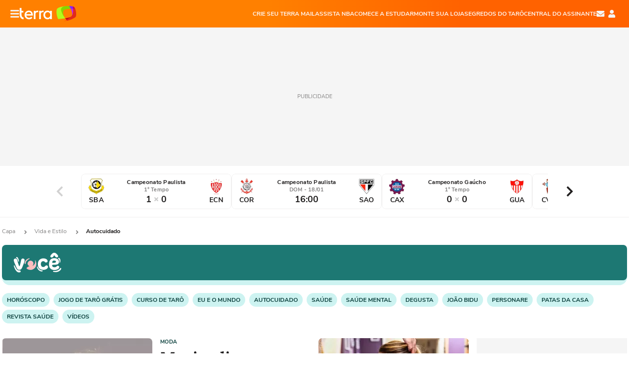

--- FILE ---
content_type: text/html; charset=utf-8
request_url: https://www.terra.com.br/vida-e-estilo/autocuidado/?linkador=1
body_size: 49941
content:
<!DOCTYPE html>
<html lang="pt-BR" data-range="xlarge">
<head>




	            
    

    
            





    







            






    
    

            


    



                









<title>Autocuidado - Maquiagem, Beleza, Moda, Estilo, Meditação | Terra</title>
<meta http-equiv="X-UA-Compatible" content="IE=Edge" />
<meta charset="utf-8" />
<meta name="description" content="Descubra como cuidar de si mesmo e melhorar a autoestima. Veja dicas de beleza, moda e estilo, atividades físicas e treinos, meditação, yoga e mais." />
<meta name="keywords" content="" />
<meta http-equiv="default-style" content="text/css" />
<meta name="viewport" content="width=device-width, initial-scale=1.0"/>
<meta name="theme-color" content="#ff7212">
<meta name="referrer" content="origin">
<meta http-equiv="Content-Security-Policy" content="block-all-mixed-content">
<meta property="fb:admins" content="1640032884" />
<meta property="fb:app_id" content="319227784756907" />
<meta property="fb:pages" content="136852373848" />
<meta property="og:site_name" content="Terra" />
<meta property="og:url" content="https://www.terra.com.br/vida-e-estilo/autocuidado/" />
<meta property="og:title" content="Autocuidado - Maquiagem, Beleza, Moda, Estilo, Meditação | Terra" />
<meta property="og:description" content="Descubra como cuidar de si mesmo e melhorar a autoestima. Veja dicas de beleza, moda e estilo, atividades físicas e treinos, meditação, yoga e mais." />
<meta property="og:image" content="https://s1.trrsf.com/update-1698692222/fe/zaz-mod-t360-icons/svg/logos/terra-16x9-borda.png"/>
<meta name="google-site-verification" content="_eofepTq_pt7YZ6iJtBaf03rtvAsJcp-DPf-D5O9aw4" />
<meta name="google-site-verification" content="SJLOAfF7URGyxq1P4sBTfpotDuJAnuRdYgRTw2KGUFs" />

<link rel="shortcut icon" type="image/x-icon" href="https://www.terra.com.br/globalSTATIC/fe/zaz-mod-t360-icons/svg/logos/terra-favicon-ventana.ico" />
<link rel="canonical" href="https://www.terra.com.br/vida-e-estilo/autocuidado/" />
<link rel="manifest" href="https://www.terra.com.br/manifest-br.json">
<meta name="apple-mobile-web-app-status-bar-style" content="default" />
<meta name="mobile-web-app-capable" content="yes" />
<link rel="apple-touch-icon" type="image/x-icon" href="https://s1.trrsf.com/fe/zaz-mod-t360-icons/svg/logos/terra-ventana-ios.png" />
<link href="https://s1.trrsf.com/update-1698692222/fe/zaz-mod-t360-icons/svg/logos/terra-ios2048x2732.png" sizes="2048x2732" rel="apple-touch-startup-image" />
<link href="https://s1.trrsf.com/update-1698692222/fe/zaz-mod-t360-icons/svg/logos/terra-ios1668x2224.png" sizes="1668x2224" rel="apple-touch-startup-image" />
<link href="https://s1.trrsf.com/update-1698692222/fe/zaz-mod-t360-icons/svg/logos/terra-ios1536x2048.png" sizes="1536x2048" rel="apple-touch-startup-image" />
<link href="https://s1.trrsf.com/update-1698692222/fe/zaz-mod-t360-icons/svg/logos/terra-ios1125x2436.png" sizes="1125x2436" rel="apple-touch-startup-image" />
<link href="https://s1.trrsf.com/update-1698692222/fe/zaz-mod-t360-icons/svg/logos/terra-ios1242x2208.png" sizes="1242x2208" rel="apple-touch-startup-image" />
<link href="https://s1.trrsf.com/update-1698692222/fe/zaz-mod-t360-icons/svg/logos/terra-ios750x1334.png" sizes="750x1334" rel="apple-touch-startup-image" />
<link href="https://s1.trrsf.com/update-1698692222/fe/zaz-mod-t360-icons/svg/logos/terra-ios640x1136.png" sizes="640x1136" rel="apple-touch-startup-image" />
<link rel="preconnect" href="https://p2.trrsf.com" crossorigin>
<link rel="preconnect" href="https://s1.trrsf.com" crossorigin>

    <link rel="preload" href="https://s1.trrsf.com/fe/zaz-ui-t360/_fonts/nunito-sans-v6-latin-regular.woff" as="font" type="font/woff" crossorigin>
    <link rel="preload" href="https://s1.trrsf.com/fe/zaz-ui-t360/_fonts/nunito-sans-v6-latin-700.woff" as="font" type="font/woff" crossorigin>
    <link rel="preload" href="https://s1.trrsf.com/fe/zaz-ui-t360/_fonts/lora-v20-latin-700.woff" as="font" type="font/woff" crossorigin>
    <link rel="preload" href="https://s1.trrsf.com/fe/zaz-ui-t360/_fonts/nunito-sans-v8-latin-900.woff" as="font" type="font/woff" crossorigin>

<!-- INCLUDER -->



    

    
    
    


    


     

<link rel="preload" href="https://s1.trrsf.com/update-1755264309/fe/zaz-cerebro/prd/scripts/zaz.min.js" as="script">
<link rel="preload" href="https://s1.trrsf.com/update-1764773115/fe/zaz-mod-manager/mod-manager.min.js" as="script">
<style type="text/css" data-includerInjection="https://s1.trrsf.com/update-1731442236/fe/zaz-ui-t360/_css/fonts.min.css" >
@font-face{font-family:'Nunito Sans';font-display:optional;font-style:normal;font-weight:400;src:url(https://s1.trrsf.com/fe/zaz-ui-t360/_fonts/nunito-sans-v6-latin-regular.woff) format("woff"),url(https://s1.trrsf.com/fe/zaz-ui-t360/_fonts/nunito-sans-v6-latin-regular.ttf) format("truetype")}@font-face{font-family:'Nunito Sans';font-display:optional;font-style:normal;font-weight:700;src:url(https://s1.trrsf.com/fe/zaz-ui-t360/_fonts/nunito-sans-v6-latin-700.woff) format("woff"),url(https://s1.trrsf.com/fe/zaz-ui-t360/_fonts/nunito-sans-v6-latin-700.ttf) format("truetype")}@font-face{font-family:'Nunito Sans';font-display:optional;font-style:normal;font-weight:900;src:url(https://s1.trrsf.com/fe/zaz-ui-t360/_fonts/nunito-sans-v8-latin-900.woff) format("woff"),url(https://s1.trrsf.com/fe/zaz-ui-t360/_fonts/nunito-sans-v8-latin-900.ttf) format("truetype")}@font-face{font-family:Lora;font-display:optional;font-style:normal;font-weight:700;src:url(https://s1.trrsf.com/fe/zaz-ui-t360/_fonts/lora-v20-latin-700.woff) format("woff"),url(https://s1.trrsf.com/fe/zaz-ui-t360/_fonts/lora-v20-latin-700.ttf) format("truetype")}@font-face{font-family:'fallback sans-serif';src:local("Arial");ascent-override:101%;descent-override:35%;line-gap-override:0}@font-face{font-family:'fallback serif';src:local("Times New Roman");ascent-override:100%;descent-override:27%;line-gap-override:0}:root{--font-default-sans-serif:'Nunito Sans','fallback sans-serif';--font-default-serif:'Lora','fallback serif'}body,html{font-family:var(--font-default-sans-serif);background-color:var(--body-background-color)}
</style>
<link type="text/css" rel="stylesheet" href="https://s1.trrsf.com/update-1768488324/fe/zaz-ui-t360/_css/context.min.css"  />
<link type="text/css" rel="stylesheet" href="https://s1.trrsf.com/update-1766433321/fe/zaz-mod-t360-icons/_css/essential-solid.min.css"  />
<link type="text/css" rel="stylesheet" href="https://s1.trrsf.com/update-1761919509/fe/zaz-mod-t360-icons/_css/sizes.min.css"  />
<link type="text/css" rel="stylesheet" href="https://s1.trrsf.com/update-1766433321/fe/zaz-mod-t360-icons/_css/essential.min.css"  />
<link type="text/css" rel="stylesheet" href="https://s1.trrsf.com/update-1766433321/fe/zaz-mod-t360-icons/_css/portal-sva-solid.min.css"  />
<link type="text/css" rel="stylesheet" href="https://s1.trrsf.com/update-1766433321/fe/zaz-mod-t360-icons/_css/shields.min.css"  />
<link type="text/css" rel="stylesheet" href="https://s1.trrsf.com/update-1767987310/fe/zaz-app-t360-cards/_css/theme-default.min.css"  />
<link type="text/css" rel="stylesheet" href="https://s1.trrsf.com/update-1767019509/fe/zaz-app-t360-navbar/_css/theme-default.min.css"  />
<link type="text/css" rel="stylesheet" href="https://s1.trrsf.com/update-1735843510/fe/zaz-app-t360-subject-table/_css/theme-default.min.css"  />
<link type="text/css" rel="stylesheet" href="https://s1.trrsf.com/update-1731441831/fe/zaz-app-t360-ticker/_css/theme-default.min.css"  />
<link type="text/css" rel="stylesheet" href="https://s1.trrsf.com/update-1760105722/fe/zaz-app-t360-championship-teams/_css/theme-default.min.css"  />
<link type="text/css" rel="stylesheet" href="https://s1.trrsf.com/update-1761049511/fe/zaz-app-t360-sva-table/_css/theme-default.min.css"  />
<link type="text/css" rel="stylesheet" href="https://s1.trrsf.com/update-1752183313/fe/zaz-ui-t360-home/_css/context.min.css"  />
<script type="text/javascript" data-includerInjection="https://s1.trrsf.com/update-1755264309/fe/zaz-cerebro/prd/scripts/zaz.scope.min.js">
/*! zaz-cerebro - v1.7.6 - 15/08/2025 -- 1:17pm */
if(!window.zaz&&window.performance&&"function"==typeof window.performance.mark)try{window.performance.mark("ZAZ_CEREBRO_DEFINED")}catch(perfException){window.console&&"object"==typeof window.console&&("function"==typeof window.console.warn?window.console.warn("Error registering performance metric ZAZ_CEREBRO_DEFINED. "+perfException.message):"function"==typeof window.console.log&&window.console.error("[ZaZ Warning] Error registering performance metric ZAZ_CEREBRO_DEFINED. "+perfException.message))}!function(){"use strict";var environment,minified,q,eq,o;window.zaz||(window.zaz=(minified=!1,o={getQueue:function(){return q},getExtQueue:function(){return eq},use:function(fn,scope){return fn.scope=scope,q.push(fn),window.zaz},extend:function(name,fn){eq.push([name,fn])},status:"pre-build",options:{global:{}},version:"1.7.6",notSupported:!(eq=[]),fullyLoaded:!(q=[]),lastRevision:""}),window.zaz.environment=void 0)}();

</script><noscript><!-- behavior layer --></noscript>
<script type="text/javascript" data-includerInjection="https://s1.trrsf.com/update-1755264309/fe/zaz-cerebro/prd/scripts/range.inline.min.js">
/*! zaz-cerebro - v1.7.6 - 15/08/2025 -- 1:17pm */
!function(){"use strict";var zazViewport=window.innerWidth||document.documentElement.clientWidth||document.body.clientWidth,zazObjHTML=document.querySelector("html");zazViewport<768?zazObjHTML.setAttribute("data-range","small"):zazViewport<1024?zazObjHTML.setAttribute("data-range","medium"):zazViewport<1280?zazObjHTML.setAttribute("data-range","large"):1280<=zazViewport&&zazObjHTML.setAttribute("data-range","xlarge")}();

</script><noscript><!-- behavior layer --></noscript>
<script type="text/javascript"  src="https://s1.trrsf.com/update-1768488324/fe/zaz-ui-t360/_js/transition.min.js"></script><noscript>Script = https://s1.trrsf.com/update-1768488324/fe/zaz-ui-t360/_js/transition.min.js</noscript>

<!-- // INCLUDER -->

<script type="text/javascript">
var tgmKey="br.lifestyle.home360";
var terra_info_id= "7576f9a927f7d8d0c661249eca5fbfb56qhshuaw";
var terra_info_service = "PubCMSTerra";
var terra_info_type = "CAP";
var terra_info_clssfctn = "novo_portal";
var terra_info_pagetype = "subject";
var terra_stats_dvctype = "web";
var terra_size_version = "default";
window.terraVersion = 'terra360';



window.info_path = {
    channel: "vidaeestilo",
    subchannel: "autocuidado",
    channeldetail: "",
    breadcrumb: "vidaeestilo.autocuidado"
};

//Context
window.trr = {};
window.trr.contextData = {
    device : "web",
    lang : "pt-BR",
    country : "br",
    channelId : "7576f9a927f7d8d0c661249eca5fbfb56qhshuaw",
    idItemMenu: "vida",
    socialreader : false,
    menu : {
        id : "vida",
                        title : "Autocuidado",
            },
    liveTicker: {
        idItemMenu: "vida",
        countryLive: "br"
    }
}
</script><noscript><!-- no script mess here --></noscript>

<script type="text/javascript">
zaz.use(function(pkg){
/***** TAGMAN DEFINIÇOES DAS AREAS ****/
pkg.context.publisher.set("env", "prd");
pkg.context.publisher.set("template", "subject");
pkg.context.platform.set("type", "web");
pkg.context.browser.set("agentProfile","modern");

pkg.context.page.set("isHome", false);
pkg.context.page.set("country", "br");
pkg.context.page.set("lang", "pt");
pkg.context.page.set("locale", "pt-BR");
pkg.context.page.set("channel", "vida");
pkg.context.page.set("idItemMenu","vida");
pkg.context.page.set("subjectTables","");
pkg.context.page.set("specialCoverageCards","");
pkg.context.page.set("pageSize", "80");
pkg.context.page.set("timelineSize", "240");
pkg.context.page.set("dflt", "1");
pkg.context.page.set("prioritized", "");
pkg.context.page.set("isLatestPage", false);
pkg.context.page.set("cardTypes", "");
pkg.context.page.set("lomas", "");
pkg.context.page.set("countryLive", "br");
pkg.context.page.set("uuid", "0f98cadb-d6f2-453b-815a-1d4b6a478416");
pkg.context.page.set("channelID", "7576f9a927f7d8d0c661249eca5fbfb56qhshuaw");
pkg.context.page.set("channelPath", "Brasil.vida-e-estilo.autocuidado");
pkg.context.page.set('ticker', true);
pkg.context.page.set('header', true);
pkg.context.page.set('menu_contextual', false);
pkg.context.page.set('editorialTable', '');
pkg.context.page.set('playerHighlight', '');
pkg.context.page.set('nativeAd', 0);
pkg.context.page.set('hasPagination', false);
pkg.context.page.set("musaIdTeam", 0);
pkg.context.page.set("truvid", '4e9775b4786b2310VgnVCM3000009af154d0RCRD');
pkg.context.page.set("landingColor","vidaeestilo");
pkg.context.page.set("loadAds",true);
pkg.context.page.set("isAgeRestrictive","false");
pkg.context.page.set("enableVitrineEspecial", false);

pkg.context.page.set("dateResponse", '2026-01-18 16:04');
    pkg.context.page.set("mediaService", false);







});
</script><noscript><!-- Configurações da página --></noscript>




</head>
<body class="pt-BR ">
<!-- NIGHTMODE -->
<script type="text/javascript">
    window.applyUserTheme = function(t) {
        document.documentElement.setAttribute('color-scheme', t);
        zaz.use(function(pkg){
            pkg.context.page.set('user_theme', t);
        });
    }
        
    function applyTheme () {
        var regexUserThemeCookie = /user_theme=(\w+)/.exec(document.cookie);
        var OSTheme = window.matchMedia('(prefers-color-scheme: dark)');
    
        if (regexUserThemeCookie) {
            switch (regexUserThemeCookie[1]) {
                case 'dark':
                    window.applyUserTheme('dark');
                    break;
                case 'light':
                    window.applyUserTheme('light');
                    break;
                case 'auto':
                    OSTheme.onchange = function(e) {
                        window.applyUserTheme(e.matches ? 'dark' : 'light');
                    }
                    window.applyUserTheme(OSTheme.matches ? 'dark' : 'light');
                    break;
            }
        } else {
            document.documentElement.setAttribute('color-scheme', 'light');
        }
    }

    if(document.prerendering) {
        document.addEventListener("prerenderingchange", function () {
            applyTheme();
        });
    } else {
        applyTheme();
    }

    var regexLoadAds = /load_ads=(\w+)/.exec(document.cookie);
    if(regexLoadAds && regexLoadAds[1] == 'false'){
        window.adsbygoogle = window.adsbygoogle || [];
        window.adsbygoogle.pauseAdRequests = 1;

        var css, style = document.createElement('style');
        var css = '.table-ad, .premium-hide-ad {display: none}';
        style.textContent = css;
        document.head.appendChild(style);

        zaz.use(function(pkg){
            pkg.context.page.set('loadAds', false);
        });
    }

    window.terraPremium = regexLoadAds && regexLoadAds[1] == 'false';
    window.__gamThreadYield = Math.random() >= 0.5;
</script>
<!-- ACCESSIBILITY -->
<ul class="accessibility-block" style="position: absolute; top: -99999px; left: 0;">
        <li><a href="#trr-ctn-general" tabindex="1">Ir ao conteúdo</a></li>
    </ul>





<div id="zaz-app-t360-navbar"
     class="zaz-app-t360-navbar  "
     data-active-module=""
     >
    <div class="navbar">
        <header class="navbar__content">
            <div class="navbar__ranges" color-scheme="dark">
                <div class="navbar__left">
                    <div class="navbar__left--menu icon-solid icon-20 icon-color-auto icon-bars"></div>
                    <a href="https://www.terra.com.br" class="navbar__left--logo icon">Página principal</a>
                </div>
                <div class="navbar__right">
                                            
<nav class="navbar__sva">
    
            <ul class="navbar__sva--items">
                                                                                                
                        
                        <li>
                            <a href="https://servicos.terra.com.br/para-voce/terra-mail/?utm_source=portal-terra&utm_medium=espaco-fixo&utm_campaign=header-headerds&utm_content=lp&utm_term=terra-mail-b2c_pos-01&cdConvenio=CVTR00001907" target="_blank" data="{&#39;id&#39;: 423, &#39;parent&#39;: None, &#39;label&#39;: &#39;CRIE SEU TERRA MAIL&#39;, &#39;url&#39;: &#39;https://servicos.terra.com.br/para-voce/terra-mail/?utm_source=portal-terra&amp;utm_medium=espaco-fixo&amp;utm_campaign=header-headerds&amp;utm_content=lp&amp;utm_term=terra-mail-b2c_pos-01&amp;cdConvenio=CVTR00001907&#39;}" rel="noopener">
                                                                CRIE SEU TERRA MAIL
                            </a>
                        </li>
                                                                                                                                    
                        
                        <li>
                            <a href="https://servicos.terra.com.br/para-voce/nba-league-pass/?utm_source=portal-terra&utm_medium=espaco-fixo&utm_campaign=header-headerds&utm_content=lp&utm_term=nba_pos-02&cdConvenio=CVTR00001907" target="_blank" data="{&#39;id&#39;: 419, &#39;parent&#39;: None, &#39;label&#39;: &#39;ASSISTA NBA&#39;, &#39;url&#39;: &#39;https://servicos.terra.com.br/para-voce/nba-league-pass/?utm_source=portal-terra&amp;utm_medium=espaco-fixo&amp;utm_campaign=header-headerds&amp;utm_content=lp&amp;utm_term=nba_pos-02&amp;cdConvenio=CVTR00001907&#39;}" rel="noopener">
                                                                ASSISTA NBA
                            </a>
                        </li>
                                                                                                                                    
                        
                        <li>
                            <a href="https://servicos.terra.com.br/para-voce/cursos-online/?utm_source=portal-terra&utm_medium=espaco-fixo&utm_campaign=header-headerds&utm_content=lp&utm_term=cursos_pos-03&cdConvenio=CVTR00001907" target="_blank" data="{&#39;id&#39;: 421, &#39;parent&#39;: None, &#39;label&#39;: &#39;COMECE A ESTUDAR&#39;, &#39;url&#39;: &#39;https://servicos.terra.com.br/para-voce/cursos-online/?utm_source=portal-terra&amp;utm_medium=espaco-fixo&amp;utm_campaign=header-headerds&amp;utm_content=lp&amp;utm_term=cursos_pos-03&amp;cdConvenio=CVTR00001907&#39;}" rel="noopener">
                                                                COMECE A ESTUDAR
                            </a>
                        </li>
                                                                                                                                    
                        
                        <li>
                            <a href="https://servicos.terra.com.br/para-seu-negocio/loja-virtual/?utm_source=portal-terra&utm_medium=espaco-fixo&utm_campaign=header-headerds&utm_content=lp&utm_term=loja-virtual_pos-04&cdConvenio=CVTR00001907" target="_blank" data="{&#39;id&#39;: 422, &#39;parent&#39;: None, &#39;description&#39;: &#39;&lt;p class=&#34;text&#34;&gt;&amp;nbsp;&lt;/p&gt;\n\n&lt;div id=&#34;professor_prebid-root&#34;&gt;&amp;nbsp;&lt;/div&gt;\n&#39;, &#39;label&#39;: &#39;MONTE SUA LOJA&#39;, &#39;url&#39;: &#39;https://servicos.terra.com.br/para-seu-negocio/loja-virtual/?utm_source=portal-terra&amp;utm_medium=espaco-fixo&amp;utm_campaign=header-headerds&amp;utm_content=lp&amp;utm_term=loja-virtual_pos-04&amp;cdConvenio=CVTR00001907&#39;}" rel="noopener">
                                                                MONTE SUA LOJA
                            </a>
                        </li>
                                                                                                                                    
                        
                        <li>
                            <a href="https://servicos.terra.com.br/para-voce/cursos-online/terra-voce/curso-de-taro/?utm_source=portal-terra&utm_medium=espaco-fixo&utm_campaign=header-headerds&utm_content=lp&utm_term=curso-taro_pos-05&cdConvenio=CVTR00001907" target="_blank" data="{&#39;id&#39;: 2160, &#39;parent&#39;: None, &#39;label&#39;: &#39;SEGREDOS DO TARÔ&#39;, &#39;url&#39;: &#39;https://servicos.terra.com.br/para-voce/cursos-online/terra-voce/curso-de-taro/?utm_source=portal-terra&amp;utm_medium=espaco-fixo&amp;utm_campaign=header-headerds&amp;utm_content=lp&amp;utm_term=curso-taro_pos-05&amp;cdConvenio=CVTR00001907&#39;}" rel="noopener">
                                                                SEGREDOS DO TARÔ
                            </a>
                        </li>
                                                                                                                                    
                        
                        <li>
                            <a href="https://central.terra.com.br/login?next=http://central.terra.com.br/?utm_source=portal-terra&utm_medium=espaco-fixo&utm_campaign=header&utm_content=pg&utm_term=central-do-assinante_pos-06&cdConvenio=CVTR00001907" target="_blank" data="{&#39;id&#39;: 543, &#39;parent&#39;: None, &#39;label&#39;: &#39;Central do Assinante&#39;, &#39;url&#39;: &#39;https://central.terra.com.br/login?next=http://central.terra.com.br/?utm_source=portal-terra&amp;utm_medium=espaco-fixo&amp;utm_campaign=header&amp;utm_content=pg&amp;utm_term=central-do-assinante_pos-06&amp;cdConvenio=CVTR00001907&#39;}" rel="noopener">
                                                                Central do Assinante
                            </a>
                        </li>
                                                        </ul>
    </nav>                    
                    <div class="navbar__right--user-info">
                        <a href="https://mail.terra.com.br/?utm_source=portal-terra&utm_medium=home" rel="noopener" target="_blank" class="navbar__right--mail icon-solid icon-color-auto icon-16 icon-envelope" title="E-mail do Terra">E-mail</a>
                        <div class="navbar__right--user-area navbar__icon-size-auto">
                            <span class="icon-solid icon-color-auto icon-16 icon-user-account" title="Configurações da conta"></span>
                        </div>
                    </div>
                </div>

            </div>

                    </header>

        <div class="navbar__extension">
            
                    </div>

        <div class="navbar-modules-notifications"></div>
    </div>
    <div class="navbar-modules">
        <div class="navbar-modules__shadow"></div>
    </div>
</div>

<script type="text/javascript">
if(window.performance && window.performance.mark){
    window.performance.mark('AD_S0_START');
}
</script>

<div class="table-ad ad-get-size table-ad__fixed-size" id="header-full-ad-container" data-type="AD">
    <div id="header-full-ad" class="table-ad__full"><span class="table-ad__full--label">PUBLICIDADE</span></div>
</div>


















<div id="zaz-app-t360-ticker" class="total-events-count-5">
	<div class="zaz-app-t360-ticker--background table-range-flex">
		<div class="zaz-app-t360-ticker total-events-count-5" id="zaz-app-t360-ticker--container" data-keep-index="10" data-rt-soccer-id="53982" data-rt-cms-id="53684">
			<div class="zaz-app-t360-ticker--tooltip" style="display: none" >
				<div class="zaz-app-t360-ticker--tooltip__itemLeft zaz-app-t360-ticker--tooltip__activeTab ">
					<p class="zaz-app-t360-ticker--tooltip__itemLeft--name">Esportes</p><span class="zaz-app-t360-ticker--tooltip--quantity zaz-app-t360-ticker--tooltip__itemLeft--quantity" >5</span>
				</div>
				<div class="zaz-app-t360-ticker--tooltip__itemRight  zaz-app-t360-ticker--tooltip__inactiveTab">
					<p class="zaz-app-t360-ticker--tooltip__itemRight--name">Destaques</p><span class="zaz-app-t360-ticker--tooltip--quantity zaz-app-t360-ticker--tooltip__itemRight--quantity" style="visibility:hidden">0</span>
				</div>
			</div>


			<nav class="grid-view">
				<div class="container-carousel container-carousel-esportes" style="display:flex;" >
					<div class="page-nav container-carousel-esportes-previous previous esportes" style="display:flex;">
						<span class="item-icon icon-solid icon-color-black icon-24 icon-chevron-left"></span>
					</div>
					<ul class="container slide-esportes events-count-5  active-carousel">






<li class="event match" id="ticker-event-93061" data-date="18-01-2026 18:00:00" data-id="93061" data-teams-id="800,1432" data-ga-action="futebol" data-ga-label="campeonato paulista">
	<a href="https://www.terra.com.br/esportes/futebol/estaduais/campeonato-paulista/ao-vivo/sao-bernardo-x-noroeste/93061/" title="São Bernardo x Noroeste">
		<div class="zaz-app-t360-animation-goal"><span class="zaz-app-t360-zoom-goal">Goool!</span></div>
		<div class="zaz-app-t360-ticker--match">
			<div class="zaz-app-t360-ticker--match--info">
				<img src="https://p2.trrsf.com/image/fget/cf/51/51/filters:quality(100)/s1.trrsf.com/shields/sao-bernardo.png" alt="São Bernardo" class="zaz-app-t360-ticker--match--info--shield">
				<div class="name zaz-app-t360-ticker--match--info--teamName">
					<span class="short">SBA</span>
					<span class="big">São Bernardo</span>
				</div>
			</div>

			<div class="zaz-app-t360-ticker--match--info">
				<span class="zaz-app-t360-ticker--match--info--coverage">Campeonato Paulista</span>
				<div class="zaz-app-t360-ticker--match--info--date">
						1° Tempo
				</div>
					<span class="zaz-app-t360-ticker--match--info--time">
						<!-- Tem que ficar todos na mesma linha, senão zoa o layout entre backend e frontend -->
						<span class="goal team1">1</span><span class="penalty team1"></span><span class="icon icon-solid icon-12 icon-times"></span><span class="penalty team2"></span><span class="goal team2">0</span>
					</span>
			</div>

			<div class="zaz-app-t360-ticker--match--info">
				<img src="https://p2.trrsf.com/image/fget/cf/51/51/filters:quality(100)/s1.trrsf.com/shields/noroeste.png" alt="Noroeste" class="zaz-app-t360-ticker--match--info--shield">
				<div class="name zaz-app-t360-ticker--match--info--teamName">
					<span class="short">ECN</span>
					<span class="big">Noroeste</span>
				</div>
			</div>

		</div>
	</a>
</li>





<li class="event match" id="ticker-event-93060" data-date="18-01-2026 19:00:00" data-id="93060" data-teams-id="798,580" data-ga-action="futebol" data-ga-label="campeonato paulista">
	<a href="https://www.terra.com.br/esportes/futebol/estaduais/campeonato-paulista/ao-vivo/corinthians-x-sao-paulo/93060/" title="Corinthians x São Paulo">
		<div class="zaz-app-t360-animation-goal"><span class="zaz-app-t360-zoom-goal">Goool!</span></div>
		<div class="zaz-app-t360-ticker--match">
			<div class="zaz-app-t360-ticker--match--info">
				<img src="https://p2.trrsf.com/image/fget/cf/51/51/filters:quality(100)/s1.trrsf.com/shields/corinthians.png" alt="Corinthians" class="zaz-app-t360-ticker--match--info--shield">
				<div class="name zaz-app-t360-ticker--match--info--teamName">
					<span class="short">COR</span>
					<span class="big">Corinthians</span>
				</div>
			</div>

			<div class="zaz-app-t360-ticker--match--info">
				<span class="zaz-app-t360-ticker--match--info--coverage">Campeonato Paulista</span>
				<div class="zaz-app-t360-ticker--match--info--date">
						DOM - 18/01
				</div>
					<span class="zaz-app-t360-ticker--match--info--time">16:00</span>
			</div>

			<div class="zaz-app-t360-ticker--match--info">
				<img src="https://p2.trrsf.com/image/fget/cf/51/51/filters:quality(100)/s1.trrsf.com/shields/sao-paulo.png" alt="São Paulo" class="zaz-app-t360-ticker--match--info--shield">
				<div class="name zaz-app-t360-ticker--match--info--teamName">
					<span class="short">SAO</span>
					<span class="big">São Paulo</span>
				</div>
			</div>

		</div>
	</a>
</li>





<li class="event match" id="ticker-event-93057" data-date="18-01-2026 19:00:00" data-id="93057" data-teams-id="1027,101591" data-ga-action="futebol" data-ga-label="campeonato gaúcho">
	<a href="https://www.terra.com.br/esportes/futebol/estaduais/campeonato-gaucho/ao-vivo/caxias-do-sul-x-guarany-de-bage/93057/" title="Caxias x Guarany de Bagé">
		<div class="zaz-app-t360-animation-goal"><span class="zaz-app-t360-zoom-goal">Goool!</span></div>
		<div class="zaz-app-t360-ticker--match">
			<div class="zaz-app-t360-ticker--match--info">
				<img src="https://p2.trrsf.com/image/fget/cf/51/51/filters:quality(100)/s1.trrsf.com/shields/caxias.png" alt="Caxias" class="zaz-app-t360-ticker--match--info--shield">
				<div class="name zaz-app-t360-ticker--match--info--teamName">
					<span class="short">CAX</span>
					<span class="big">Caxias</span>
				</div>
			</div>

			<div class="zaz-app-t360-ticker--match--info">
				<span class="zaz-app-t360-ticker--match--info--coverage">Campeonato Gaúcho</span>
				<div class="zaz-app-t360-ticker--match--info--date">
						1° Tempo
				</div>
					<span class="zaz-app-t360-ticker--match--info--time">
						<!-- Tem que ficar todos na mesma linha, senão zoa o layout entre backend e frontend -->
						<span class="goal team1">0</span><span class="penalty team1"></span><span class="icon icon-solid icon-12 icon-times"></span><span class="penalty team2"></span><span class="goal team2">0</span>
					</span>
			</div>

			<div class="zaz-app-t360-ticker--match--info">
				<img src="https://p2.trrsf.com/image/fget/cf/51/51/filters:quality(100)/s1.trrsf.com/shields/guarany-de-bage.png" alt="Guarany de Bagé" class="zaz-app-t360-ticker--match--info--shield">
				<div class="name zaz-app-t360-ticker--match--info--teamName">
					<span class="short">GUA</span>
					<span class="big">Guarany de Bagé</span>
				</div>
			</div>

		</div>
	</a>
</li>





<li class="event match" id="ticker-event-93055" data-date="18-01-2026 17:30:00" data-id="93055" data-teams-id="13851,13901" data-ga-action="futebol" data-ga-label="campeonato espanhol">
	<a href="https://www.terra.com.br/esportes/futebol/internacional/espanha/campeonato-espanhol/ao-vivo/celta-de-vigo-x-rayo-vallecano/93055/" title="Celta de Vigo x Rayo Vallecano">
		<div class="zaz-app-t360-animation-goal"><span class="zaz-app-t360-zoom-goal">Goool!</span></div>
		<div class="zaz-app-t360-ticker--match">
			<div class="zaz-app-t360-ticker--match--info">
				<img src="https://p2.trrsf.com/image/fget/cf/51/51/filters:quality(100)/s1.trrsf.com/shields/celta-de-vigo.png" alt="Celta de Vigo" class="zaz-app-t360-ticker--match--info--shield">
				<div class="name zaz-app-t360-ticker--match--info--teamName">
					<span class="short">CVI</span>
					<span class="big">Celta de Vigo</span>
				</div>
			</div>

			<div class="zaz-app-t360-ticker--match--info">
				<span class="zaz-app-t360-ticker--match--info--coverage">Campeonato Espanhol</span>
				<div class="zaz-app-t360-ticker--match--info--date">
						2° Tempo
				</div>
					<span class="zaz-app-t360-ticker--match--info--time">
						<!-- Tem que ficar todos na mesma linha, senão zoa o layout entre backend e frontend -->
						<span class="goal team1">2</span><span class="penalty team1"></span><span class="icon icon-solid icon-12 icon-times"></span><span class="penalty team2"></span><span class="goal team2">0</span>
					</span>
			</div>

			<div class="zaz-app-t360-ticker--match--info">
				<img src="https://p2.trrsf.com/image/fget/cf/51/51/filters:quality(100)/s1.trrsf.com/shields/rayo-vallecano.png" alt="Rayo Vallecano" class="zaz-app-t360-ticker--match--info--shield">
				<div class="name zaz-app-t360-ticker--match--info--teamName">
					<span class="short">RAY</span>
					<span class="big">Rayo Vallecano</span>
				</div>
			</div>

		</div>
	</a>
</li>





<li class="event match" id="ticker-event-93056" data-date="18-01-2026 20:00:00" data-id="93056" data-teams-id="13853,13888" data-ga-action="futebol" data-ga-label="campeonato espanhol">
	<a href="https://www.terra.com.br/esportes/futebol/internacional/espanha/campeonato-espanhol/ao-vivo/real-sociedad-x-barcelona/93056/" title="Real Sociedad x Barcelona">
		<div class="zaz-app-t360-animation-goal"><span class="zaz-app-t360-zoom-goal">Goool!</span></div>
		<div class="zaz-app-t360-ticker--match">
			<div class="zaz-app-t360-ticker--match--info">
				<img src="https://p2.trrsf.com/image/fget/cf/51/51/filters:quality(100)/s1.trrsf.com/shields/real-sociedad.png" alt="Real Sociedad" class="zaz-app-t360-ticker--match--info--shield">
				<div class="name zaz-app-t360-ticker--match--info--teamName">
					<span class="short">RSO</span>
					<span class="big">Real Sociedad</span>
				</div>
			</div>

			<div class="zaz-app-t360-ticker--match--info">
				<span class="zaz-app-t360-ticker--match--info--coverage">Campeonato Espanhol</span>
				<div class="zaz-app-t360-ticker--match--info--date">
						DOM - 18/01
				</div>
					<span class="zaz-app-t360-ticker--match--info--time">17:00</span>
			</div>

			<div class="zaz-app-t360-ticker--match--info">
				<img src="https://p2.trrsf.com/image/fget/cf/51/51/filters:quality(100)/s1.trrsf.com/shields/barcelona.png" alt="Barcelona" class="zaz-app-t360-ticker--match--info--shield">
				<div class="name zaz-app-t360-ticker--match--info--teamName">
					<span class="short">BAR</span>
					<span class="big">Barcelona</span>
				</div>
			</div>

		</div>
	</a>
</li>					</ul>
					<div class="page-nav container-carousel-esportes-next next esportes" style="display:flex;">
						<span class="item-icon icon-solid icon-color-black icon-24 icon-chevron-right"></span>
					</div>
				</div>

				<div class="container-carousel container-carousel-destaques" style="display:none;" >
					<div class="page-nav container-carousel-destaques-previous previous destaques" style="display:none;">
						<span class="item-icon icon-solid icon-color-default icon-24 icon-chevron-left"></span>
					</div>
					<ul class="container slide-destaques events-count-0 disable-carousel">
					</ul>
					<div class="page-nav container-carousel-destaques-next next destaques" style="display:none;">
						<span class="item-icon icon-solid icon-color-default icon-24 icon-chevron-right"></span>
					</div>
				</div>

			</nav>

			<button class="zaz-app-t360-ticker--veja-mais">Exibir mais</button>
		</div>
	</div>
</div>

<script type="text/javascript">
/***** FEED LIVE ***dd*/
window.feedLive = {"LIVE": {"GROUPS": {"GROUP": [{"CONTENT": {"EVENT": {"CHANNEL": "live.geral.292.pt-BR.futebol.93057", "CONFIGURATION": {"DESCRIPTION": "", "GENRE": "", "HD": "", "ID": "", "LIVETV_HLS_URL": "", "MOBILE_PLAY_URL": "", "THUMB": "", "TITLE": "", "VIDEO_HOME": 0, "VIDEO_HOME_ADS": ""}, "COUNTRY": "BR", "COVERAGE": "Campeonato Ga\u00facho", "COVERAGE_ID": 292, "COVERAGE_ORDER_BAR": 100, "DATE_TIME": "18-01-2026 19:00:00", "EVENT_DESCRIPTION": "caxias-do-sul-x-guarany-de-bage", "EVENT_TYPE": 3, "EXTENDED": 0, "GAME_INFO": {"GAME_TIME": {"ID": 2, "NAME_EN": "1\u00ba Half", "NAME_ES": "1\u00ba tiempo", "NAME_PT": "1\u00ba tempo", "SHORT_EN": "1 st", "SHORT_ES": "1T", "SHORT_PT": "1T"}, "LOCAL": {"LOCAL_EN": "Est\u00e1dio Francisco St\u00e9dile (Centen\u00e1rio)", "LOCAL_ES": "Est\u00e1dio Francisco St\u00e9dile (Centen\u00e1rio)", "LOCAL_PT": "Est\u00e1dio Francisco St\u00e9dile (Centen\u00e1rio)"}}, "GOAL_BY_GOAL": 0, "HAS_STATISTICS": 0, "ID": 93057, "INDEX": 1, "LIVETV": 1, "LIVE_TYPE": {"ID": 2, "LIVE_TYPE_EN": "Minuto a minuto de Futebol", "LIVE_TYPE_ES": "Minuto a minuto de Futebol", "LIVE_TYPE_PT": "Minuto a minuto de Futebol"}, "MOBILE": "", "ORDER_BAR": 1, "PROVIDER_COVERAGE_ID": 1452, "PROVIDER_EVENT_ID": 93818, "PUBDATE": "1, 18 Jan 2026 19:00:00", "REALTIME_ID": 53973, "RERUN": 0, "STATUS": 2, "SUPPLIER": "opta", "TAG": "esp-futb-es13-rs", "TEAMS": {"TEAM": [{"HOME": 1, "ID": 171, "NAME_EN": "Caxias", "NAME_ES": "Caxias", "NAME_PT": "Caxias", "PRIORITIZED": 0, "PROVIDER_CLUB_ID": 1027, "SCORE": {"GOALS": 0, "PENALTY": 0}, "SHIELD": "https://p1.trrsf.com/image/get?src=http://s1.trrsf.com/shields/caxias.png&amp;o=sc&amp;w=51", "SHIELD_SOURCE": "http://s1.trrsf.com/shields/caxias.png", "SHORT_NAME_EN": "CAX", "SHORT_NAME_ES": "CAX", "SHORT_NAME_PT": "CAX"}, {"HOME": 0, "ID": 1564, "NAME_EN": "Guarany de Bag\u00e9", "NAME_ES": "Guarany de Bag\u00e9", "NAME_PT": "Guarany de Bag\u00e9", "PRIORITIZED": 0, "PROVIDER_CLUB_ID": 101591, "SCORE": {"GOALS": 0, "PENALTY": 0}, "SHIELD": "https://p1.trrsf.com/image/get?src=http://s1.trrsf.com/shields/guarany-de-bage.png&amp;o=sc&amp;w=51", "SHIELD_SOURCE": "http://s1.trrsf.com/shields/guarany-de-bage.png", "SHORT_NAME_EN": "GUA", "SHORT_NAME_ES": "GUA", "SHORT_NAME_PT": "GUA"}]}, "THUMB": "", "THUMB_SOURCE": "", "TIMESTAMP": 20260118190000, "URL": "https://www.terra.com.br/esportes/futebol/estaduais/campeonato-gaucho/ao-vivo/caxias-do-sul-x-guarany-de-bage/93057/", "VIDEO_HOME_CONFIG": "", "PRIORITIZED": 0}}, "TAG": "esp-futb-es13-rs"}, {"CONTENT": {"EVENT": [{"CHANNEL": "live.geral.217.pt-BR.futebol.93055", "CONFIGURATION": {"DESCRIPTION": "", "GENRE": "", "HD": "", "ID": "", "LIVETV_HLS_URL": "", "MOBILE_PLAY_URL": "", "THUMB": "", "TITLE": "", "VIDEO_HOME": 0, "VIDEO_HOME_ADS": ""}, "COUNTRY": "BR", "COVERAGE": "Campeonato Espanhol", "COVERAGE_ID": 217, "COVERAGE_ORDER_BAR": 100, "DATE_TIME": "18-01-2026 17:30:00", "EVENT_DESCRIPTION": "celta-de-vigo-x-rayo-vallecano", "EVENT_TYPE": 3, "EXTENDED": 0, "GAME_INFO": {"GAME_TIME": {"ID": 4, "NAME_EN": "2\u00ba Half", "NAME_ES": "2\u00ba tiempo", "NAME_PT": "2\u00ba tempo", "SHORT_EN": "2 st", "SHORT_ES": "2T", "SHORT_PT": "2T"}, "LOCAL": {"LOCAL_EN": "Estadio Abanca-Bala\u00eddos", "LOCAL_ES": "Estadio Abanca-Bala\u00eddos", "LOCAL_PT": "Estadio Abanca-Bala\u00eddos"}}, "GOAL_BY_GOAL": 0, "HAS_STATISTICS": 1, "ID": 93055, "INDEX": 3, "LIVETV": 1, "LIVE_TYPE": {"ID": 2, "LIVE_TYPE_EN": "Minuto a minuto de Futebol", "LIVE_TYPE_ES": "Minuto a minuto de Futebol", "LIVE_TYPE_PT": "Minuto a minuto de Futebol"}, "MOBILE": "", "ORDER_BAR": 1, "PROVIDER_COVERAGE_ID": 1444, "PROVIDER_EVENT_ID": 92648, "PUBDATE": "1, 18 Jan 2026 17:30:00", "REALTIME_ID": 53980, "RERUN": 0, "STATUS": 2, "SUPPLIER": "opta", "TAG": "esp-futb-fint-esp", "TEAMS": {"TEAM": [{"HOME": 1, "ID": 388, "NAME_EN": "Celta de Vigo", "NAME_ES": "Celta de Vigo", "NAME_PT": "Celta de Vigo", "PRIORITIZED": 0, "PROVIDER_CLUB_ID": 13851, "SCORE": {"GOALS": 2, "PENALTY": 0}, "SHIELD": "https://p1.trrsf.com/image/get?src=http://s1.trrsf.com/shields/celta-de-vigo.png&amp;o=sc&amp;w=51", "SHIELD_SOURCE": "http://s1.trrsf.com/shields/celta-de-vigo.png", "SHORT_NAME_EN": "CVI", "SHORT_NAME_ES": "CVI", "SHORT_NAME_PT": "CVI"}, {"HOME": 0, "ID": 215, "NAME_EN": "Rayo Vallecano", "NAME_ES": "Rayo Vallecano", "NAME_PT": "Rayo Vallecano", "PRIORITIZED": 0, "PROVIDER_CLUB_ID": 13901, "SCORE": {"GOALS": 0, "PENALTY": 0}, "SHIELD": "https://p1.trrsf.com/image/get?src=http://s1.trrsf.com/shields/rayo-vallecano.png&amp;o=sc&amp;w=51", "SHIELD_SOURCE": "http://s1.trrsf.com/shields/rayo-vallecano.png", "SHORT_NAME_EN": "RAY", "SHORT_NAME_ES": "RAY", "SHORT_NAME_PT": "RAY"}]}, "THUMB": "", "THUMB_SOURCE": "", "TIMESTAMP": 20260118173000, "URL": "https://www.terra.com.br/esportes/futebol/internacional/espanha/campeonato-espanhol/ao-vivo/celta-de-vigo-x-rayo-vallecano/93055/", "VIDEO_HOME_CONFIG": "", "PRIORITIZED": 0}, {"CHANNEL": "live.geral.217.pt-BR.futebol.93056", "CONFIGURATION": {"DESCRIPTION": "", "GENRE": "", "HD": "", "ID": "", "LIVETV_HLS_URL": "", "MOBILE_PLAY_URL": "", "THUMB": "", "TITLE": "", "VIDEO_HOME": 0, "VIDEO_HOME_ADS": ""}, "COUNTRY": "BR", "COVERAGE": "Campeonato Espanhol", "COVERAGE_ID": 217, "COVERAGE_ORDER_BAR": 100, "DATE_TIME": "18-01-2026 20:00:00", "EVENT_DESCRIPTION": "real-sociedad-x-barcelona", "EVENT_TYPE": 3, "EXTENDED": 0, "GAME_INFO": {"GAME_TIME": {"ID": 1, "NAME_EN": "Pre-game", "NAME_ES": "Previa", "NAME_PT": "Pr\u00e9-jogo", "SHORT_EN": "", "SHORT_ES": "", "SHORT_PT": ""}, "LOCAL": {"LOCAL_EN": "Estadio Municipal de Anoeta", "LOCAL_ES": "Estadio Municipal de Anoeta", "LOCAL_PT": "Estadio Municipal de Anoeta"}}, "GOAL_BY_GOAL": 0, "HAS_STATISTICS": 0, "ID": 93056, "INDEX": 1, "LIVETV": 1, "LIVE_TYPE": {"ID": 2, "LIVE_TYPE_EN": "Minuto a minuto de Futebol", "LIVE_TYPE_ES": "Minuto a minuto de Futebol", "LIVE_TYPE_PT": "Minuto a minuto de Futebol"}, "MOBILE": "", "ORDER_BAR": 1, "PROVIDER_COVERAGE_ID": 1444, "PROVIDER_EVENT_ID": 92665, "PUBDATE": "1, 18 Jan 2026 20:00:00", "REALTIME_ID": 53982, "RERUN": 0, "STATUS": 2, "SUPPLIER": "opta", "TAG": "esp-futb-fint-esp", "TEAMS": {"TEAM": [{"HOME": 1, "ID": 212, "NAME_EN": "Real Sociedad", "NAME_ES": "Real Sociedad", "NAME_PT": "Real Sociedad", "PRIORITIZED": 0, "PROVIDER_CLUB_ID": 13853, "SCORE": {"GOALS": 0, "PENALTY": 0}, "SHIELD": "https://p1.trrsf.com/image/get?src=http://s1.trrsf.com/shields/real-sociedad.png&amp;o=sc&amp;w=51", "SHIELD_SOURCE": "http://s1.trrsf.com/shields/real-sociedad.png", "SHORT_NAME_EN": "RSO", "SHORT_NAME_ES": "RSO", "SHORT_NAME_PT": "RSO"}, {"HOME": 0, "ID": 28, "NAME_EN": "Barcelona", "NAME_ES": "Barcelona", "NAME_PT": "Barcelona", "PRIORITIZED": 1, "PROVIDER_CLUB_ID": 13888, "SCORE": {"GOALS": 0, "PENALTY": 0}, "SHIELD": "https://p1.trrsf.com/image/get?src=http://s1.trrsf.com/shields/barcelona.png&amp;o=sc&amp;w=51", "SHIELD_SOURCE": "http://s1.trrsf.com/shields/barcelona.png", "SHORT_NAME_EN": "BAR", "SHORT_NAME_ES": "BAR", "SHORT_NAME_PT": "BAR"}]}, "THUMB": "", "THUMB_SOURCE": "", "TIMESTAMP": 20260118200000, "URL": "https://www.terra.com.br/esportes/futebol/internacional/espanha/campeonato-espanhol/ao-vivo/real-sociedad-x-barcelona/93056/", "VIDEO_HOME_CONFIG": "", "PRIORITIZED": 1}]}, "TAG": "esp-futb-fint-esp"}, {"CONTENT": {"EVENT": [{"CHANNEL": "live.geral.297.pt-BR.futebol.93060", "CONFIGURATION": {"DESCRIPTION": "", "GENRE": "", "HD": "", "ID": "", "LIVETV_HLS_URL": "", "MOBILE_PLAY_URL": "", "THUMB": "", "TITLE": "", "VIDEO_HOME": 0, "VIDEO_HOME_ADS": ""}, "COUNTRY": "BR", "COVERAGE": "Campeonato Paulista", "COVERAGE_ID": 297, "COVERAGE_ORDER_BAR": 20, "DATE_TIME": "18-01-2026 19:00:00", "EVENT_DESCRIPTION": "corinthians-x-sao-paulo", "EVENT_TYPE": 3, "EXTENDED": 0, "GAME_INFO": {"GAME_TIME": {"ID": 1, "NAME_EN": "Pre-game", "NAME_ES": "Previa", "NAME_PT": "Pr\u00e9-jogo", "SHORT_EN": "", "SHORT_ES": "", "SHORT_PT": ""}, "LOCAL": {"LOCAL_EN": "Neo Qu\u00edmica Arena", "LOCAL_ES": "Neo Qu\u00edmica Arena", "LOCAL_PT": "Neo Qu\u00edmica Arena"}}, "GOAL_BY_GOAL": 0, "HAS_STATISTICS": 0, "ID": 93060, "INDEX": 1, "LIVETV": 1, "LIVE_TYPE": {"ID": 2, "LIVE_TYPE_EN": "Minuto a minuto de Futebol", "LIVE_TYPE_ES": "Minuto a minuto de Futebol", "LIVE_TYPE_PT": "Minuto a minuto de Futebol"}, "MOBILE": "", "ORDER_BAR": 1, "PROVIDER_COVERAGE_ID": 1455, "PROVIDER_EVENT_ID": 93943, "PUBDATE": "1, 18 Jan 2026 19:00:00", "REALTIME_ID": 53971, "RERUN": 0, "STATUS": 2, "SUPPLIER": "opta", "TAG": "esp-futb-es13-sp", "TEAMS": {"TEAM": [{"HOME": 1, "ID": 243, "NAME_EN": "Corinthians", "NAME_ES": "Corinthians", "NAME_PT": "Corinthians", "PRIORITIZED": 1, "PROVIDER_CLUB_ID": 798, "SCORE": {"GOALS": 0, "PENALTY": 0}, "SHIELD": "https://p1.trrsf.com/image/get?src=http://s1.trrsf.com/shields/corinthians.png&amp;o=sc&amp;w=51", "SHIELD_SOURCE": "http://s1.trrsf.com/shields/corinthians.png", "SHORT_NAME_EN": "COR", "SHORT_NAME_ES": "COR", "SHORT_NAME_PT": "COR"}, {"HOME": 0, "ID": 20, "NAME_EN": "S\u00e3o Paulo", "NAME_ES": "S\u00e3o Paulo", "NAME_PT": "S\u00e3o Paulo", "PRIORITIZED": 1, "PROVIDER_CLUB_ID": 580, "SCORE": {"GOALS": 0, "PENALTY": 0}, "SHIELD": "https://p1.trrsf.com/image/get?src=http://s1.trrsf.com/shields/sao-paulo.png&amp;o=sc&amp;w=51", "SHIELD_SOURCE": "http://s1.trrsf.com/shields/sao-paulo.png", "SHORT_NAME_EN": "SAO", "SHORT_NAME_ES": "SAO", "SHORT_NAME_PT": "SAO"}]}, "THUMB": "", "THUMB_SOURCE": "", "TIMESTAMP": 20260118190000, "URL": "https://www.terra.com.br/esportes/futebol/estaduais/campeonato-paulista/ao-vivo/corinthians-x-sao-paulo/93060/", "VIDEO_HOME_CONFIG": "", "PRIORITIZED": 1}, {"CHANNEL": "live.geral.297.pt-BR.futebol.93061", "CONFIGURATION": {"DESCRIPTION": "", "GENRE": "", "HD": "", "ID": "", "LIVETV_HLS_URL": "", "MOBILE_PLAY_URL": "", "THUMB": "", "TITLE": "", "VIDEO_HOME": 0, "VIDEO_HOME_ADS": ""}, "COUNTRY": "BR", "COVERAGE": "Campeonato Paulista", "COVERAGE_ID": 297, "COVERAGE_ORDER_BAR": 20, "DATE_TIME": "18-01-2026 18:00:00", "EVENT_DESCRIPTION": "sao-bernardo-x-noroeste", "EVENT_TYPE": 3, "EXTENDED": 0, "GAME_INFO": {"GAME_TIME": {"ID": 2, "NAME_EN": "1\u00ba Half", "NAME_ES": "1\u00ba tiempo", "NAME_PT": "1\u00ba tempo", "SHORT_EN": "1 st", "SHORT_ES": "1T", "SHORT_PT": "1T"}, "LOCAL": {"LOCAL_EN": "Est\u00e1dio Primeiro de Maio", "LOCAL_ES": "Est\u00e1dio Primeiro de Maio", "LOCAL_PT": "Est\u00e1dio Primeiro de Maio"}}, "GOAL_BY_GOAL": 0, "HAS_STATISTICS": 1, "ID": 93061, "INDEX": 3, "LIVETV": 1, "LIVE_TYPE": {"ID": 2, "LIVE_TYPE_EN": "Minuto a minuto de Futebol", "LIVE_TYPE_ES": "Minuto a minuto de Futebol", "LIVE_TYPE_PT": "Minuto a minuto de Futebol"}, "MOBILE": "", "ORDER_BAR": 1, "PROVIDER_COVERAGE_ID": 1455, "PROVIDER_EVENT_ID": 93949, "PUBDATE": "1, 18 Jan 2026 18:00:00", "REALTIME_ID": 53974, "RERUN": 0, "STATUS": 2, "SUPPLIER": "opta", "TAG": "esp-futb-es13-sp", "TEAMS": {"TEAM": [{"HOME": 1, "ID": 668, "NAME_EN": "S\u00e3o Bernardo", "NAME_ES": "S\u00e3o Bernardo", "NAME_PT": "S\u00e3o Bernardo", "PRIORITIZED": 0, "PROVIDER_CLUB_ID": 800, "SCORE": {"GOALS": 1, "PENALTY": 0}, "SHIELD": "https://p1.trrsf.com/image/get?src=http://s1.trrsf.com/shields/sao-bernardo.png&amp;o=sc&amp;w=51", "SHIELD_SOURCE": "http://s1.trrsf.com/shields/sao-bernardo.png", "SHORT_NAME_EN": "SBA", "SHORT_NAME_ES": "SBA", "SHORT_NAME_PT": "SBA"}, {"HOME": 0, "ID": 669, "NAME_EN": "Noroeste", "NAME_ES": "Noroeste", "NAME_PT": "Noroeste", "PRIORITIZED": 0, "PROVIDER_CLUB_ID": 1432, "SCORE": {"GOALS": 0, "PENALTY": 0}, "SHIELD": "https://p1.trrsf.com/image/get?src=http://s1.trrsf.com/shields/noroeste.png&amp;o=sc&amp;w=51", "SHIELD_SOURCE": "http://s1.trrsf.com/shields/noroeste.png", "SHORT_NAME_EN": "ECN", "SHORT_NAME_ES": "ECN", "SHORT_NAME_PT": "ECN"}]}, "THUMB": "", "THUMB_SOURCE": "", "TIMESTAMP": 20260118180000, "URL": "https://www.terra.com.br/esportes/futebol/estaduais/campeonato-paulista/ao-vivo/sao-bernardo-x-noroeste/93061/", "VIDEO_HOME_CONFIG": "", "PRIORITIZED": 0}]}, "TAG": "esp-futb-es13-sp"}, {"CONTENT": {"EVENT": {"ID": "1d5188ad74b4e60f96b2c014e25fd3a88l9jgwmm", "STATUS": 2, "EVENT_TYPE": 1, "DATE_TIME": "2025-08-26 15:55:21 -0300", "TAG": "Esportes", "COVERAGE": "Esportes", "COVERAGE_ID": "Esportes", "COVERAGE_ORDER_BAR": 100, "ORDER_BAR": 100, "CHANNELS": [{"id": "2d19f517cd779310VgnVCM5000009ccceb0aRCRD", "name": "Esportes", "label": "Esportes", "path": "Brasil.esportes", "originalPath": "/Brasil/Esportes", "hide": false, "active": true, "canonical": true, "reference": false, "videoOnly": false, "hiddenFromParents": false, "logo": "http://images.terra.com/2024/07/18/esportes-1ib8p302hbwol.png", "logoAutosuggest": "http://images.terra.com/2024/07/18/esportes-1ib8p302hbwol.png", "channelLogo": {"url": "http://images.terra.com/2024/07/18/esportes-1ib8p302hbwol.png", "width": 280, "height": 67}, "alternativeLogo": {"url": "http://images.terra.com/2024/07/18/esportes-1ib8p302hbwol.png", "width": 280, "height": 67}, "url": "https://www.terra.com.br/esportes/", "tgmKey": "br.sports", "idMenu": "esp", "metrics": {"terra_info_channel": null, "terra_info_channeldetail": "/"}, "metricsChannel": null, "metricsSiteId": null, "description": "Fique por dentro de tudo que rola nos esportes: not\u00edcias de futebol, basquete, v\u00f4lei, surfe, lutas e muito mais! Olimp\u00edadas, Campeonatos e Copas!", "title": "Terra Esportes: Futebol, Automobilismo, Basquete, V\u00f4lei e mais", "terratv": 4005, "site": "Brasil", "channels": null, "menuItems": [{"display_order": 1, "name": "Brasileir\u00e3o", "link": "https://www.terra.com.br/esportes/futebol/brasileiro-serie-a/"}, {"display_order": 2, "name": "Paulist\u00e3o", "link": "https://www.terra.com.br/esportes/futebol/estaduais/campeonato-paulista/"}, {"display_order": 3, "name": "Carioca", "link": "https://www.terra.com.br/esportes/futebol/estaduais/campeonato-carioca/"}, {"display_order": 4, "name": "Mineiro", "link": "https://www.terra.com.br/esportes/futebol/estaduais/campeonato-mineiro/"}, {"display_order": 5, "name": "Ga\u00facho", "link": "https://www.terra.com.br/esportes/futebol/estaduais/campeonato-gaucho/"}, {"display_order": 6, "name": "Champions", "link": "https://www.terra.com.br/esportes/futebol/internacional/liga-dos-campeoes/"}, {"display_order": 7, "name": "Libertadores", "link": "https://www.terra.com.br/esportes/futebol/libertadores/"}, {"display_order": 8, "name": "Sul-Americana", "link": "https://www.terra.com.br/esportes/futebol/copa-sul-americana/"}, {"display_order": 9, "name": "Copa do Brasil", "link": "https://www.terra.com.br/esportes/futebol/copa-do-brasil/"}, {"display_order": 10, "name": "Futebol feminino", "link": "https://www.terra.com.br/esportes/futebol/futebol-feminino/"}, {"display_order": 11, "name": "Surfe", "link": "https://www.terra.com.br/esportes/surfe/"}, {"display_order": 12, "name": "NBA", "link": "https://www.terra.com.br/esportes/basquete/nba/"}, {"display_order": 13, "name": "F\u00f3rmula1", "link": "https://www.terra.com.br/esportes/automobilismo/formula1/"}, {"display_order": 14, "name": "V\u00eddeos", "link": "https://www.terra.com.br/esportes/videos/"}], "usedInURL": true, "display": "true"}], "CANONICAL_CHANNEL": {"id": "2d19f517cd779310VgnVCM5000009ccceb0aRCRD", "name": "Esportes", "label": "Esportes", "path": "Brasil.esportes", "originalPath": "/Brasil/Esportes", "hide": false, "active": true, "canonical": true, "reference": false, "videoOnly": false, "hiddenFromParents": false, "logo": "http://images.terra.com/2024/07/18/esportes-1ib8p302hbwol.png", "logoAutosuggest": "http://images.terra.com/2024/07/18/esportes-1ib8p302hbwol.png", "channelLogo": {"url": "http://images.terra.com/2024/07/18/esportes-1ib8p302hbwol.png", "width": 280, "height": 67}, "alternativeLogo": {"url": "http://images.terra.com/2024/07/18/esportes-1ib8p302hbwol.png", "width": 280, "height": 67}, "url": "https://www.terra.com.br/esportes/", "tgmKey": "br.sports", "idMenu": "esp", "metrics": {"terra_info_channel": null, "terra_info_channeldetail": "/"}, "metricsChannel": null, "metricsSiteId": null, "description": "Fique por dentro de tudo que rola nos esportes: not\u00edcias de futebol, basquete, v\u00f4lei, surfe, lutas e muito mais! Olimp\u00edadas, Campeonatos e Copas!", "title": "Terra Esportes: Futebol, Automobilismo, Basquete, V\u00f4lei e mais", "terratv": 4005, "site": "Brasil", "channels": null, "menuItems": [{"display_order": 1, "name": "Brasileir\u00e3o", "link": "https://www.terra.com.br/esportes/futebol/brasileiro-serie-a/"}, {"display_order": 2, "name": "Paulist\u00e3o", "link": "https://www.terra.com.br/esportes/futebol/estaduais/campeonato-paulista/"}, {"display_order": 3, "name": "Carioca", "link": "https://www.terra.com.br/esportes/futebol/estaduais/campeonato-carioca/"}, {"display_order": 4, "name": "Mineiro", "link": "https://www.terra.com.br/esportes/futebol/estaduais/campeonato-mineiro/"}, {"display_order": 5, "name": "Ga\u00facho", "link": "https://www.terra.com.br/esportes/futebol/estaduais/campeonato-gaucho/"}, {"display_order": 6, "name": "Champions", "link": "https://www.terra.com.br/esportes/futebol/internacional/liga-dos-campeoes/"}, {"display_order": 7, "name": "Libertadores", "link": "https://www.terra.com.br/esportes/futebol/libertadores/"}, {"display_order": 8, "name": "Sul-Americana", "link": "https://www.terra.com.br/esportes/futebol/copa-sul-americana/"}, {"display_order": 9, "name": "Copa do Brasil", "link": "https://www.terra.com.br/esportes/futebol/copa-do-brasil/"}, {"display_order": 10, "name": "Futebol feminino", "link": "https://www.terra.com.br/esportes/futebol/futebol-feminino/"}, {"display_order": 11, "name": "Surfe", "link": "https://www.terra.com.br/esportes/surfe/"}, {"display_order": 12, "name": "NBA", "link": "https://www.terra.com.br/esportes/basquete/nba/"}, {"display_order": 13, "name": "F\u00f3rmula1", "link": "https://www.terra.com.br/esportes/automobilismo/formula1/"}, {"display_order": 14, "name": "V\u00eddeos", "link": "https://www.terra.com.br/esportes/videos/"}], "usedInURL": true, "display": "true"}, "HIDE_TICKER": 1, "URL": "https://www.terra.com.br/ao-vivo/esportes/teste,1d5188ad74b4e60f96b2c014e25fd3a88l9jgwmm.html", "TGM_KEY": "br.sports", "RERUN": 0, "CONFIGURATION": {"TITLE": "Teste", "DESCRIPTION": "Teste", "MOBILE_PLAY_URL": "https://www.terra.com.br/ao-vivo/esportes/teste,1d5188ad74b4e60f96b2c014e25fd3a88l9jgwmm.html", "VIDEO_HOME": 0, "THUMB": "http://images.terra.com/2025/05/27/515992883-4c525d837bb10d94674cca3707d020e6.jpg", "HD": 1}, "VIDEO_HOME_CONFIG": "esp", "THUMB": "http://images.terra.com/2025/05/27/515992883-4c525d837bb10d94674cca3707d020e6.jpg", "THUMB_SOURCE": "images.terra.com/2025/05/27/515992883-4c525d837bb10d94674cca3707d020e6.jpg"}}}]}, "REALTIME": {"CHANNEL": "live.geral.pt-BR.livebar", "LASTESTID": 53982}, "SCHEDULE": {"STATUS": 1, "URL": "http://www.terra.com.br/ao-vivo/"}, "REALTIME_CMS_LIVE": {"LASTESTID": "6685", "T360LASTESTID": "53684"}}};
/***** FEED LIVE ****/
</script>


                
                    <ul class="breadcrumb is-channel" itemtype="http://schema.org/BreadcrumbList" itemscope>
                    <li itemprop="itemListElement" itemtype="http://schema.org/ListItem" itemscope>
                            <a itemprop="item" href="https://www.terra.com.br/">
                    <meta itemprop="name" content="Capa">
                    <meta itemprop="position" content="1">
                    Capa
                </a>
                                    <span class="icon icon-solid icon-12 icon-angle-right"></span>
                    </li>
                            <li itemprop="itemListElement" itemtype="http://schema.org/ListItem" itemscope>
                            <a itemprop="item" href="https://www.terra.com.br/vida-e-estilo/">
                    <meta itemprop="name" content="Vida e Estilo">
                    <meta itemprop="position" content="2">
                    Vida e Estilo
                </a>
                                    <span class="icon icon-solid icon-12 icon-angle-right"></span>
                    </li>
                            <li itemprop="itemListElement" itemtype="http://schema.org/ListItem" itemscope>
                            <span itemprop="item">
                    <meta itemprop="name" content="Autocuidado">
                    <meta itemprop="position" content="3">
                    Autocuidado
                </span>
                                </li>
            </ul>



            



<div class="app-t360-home__header table-range-flex">
    <div class="app-t360-home__header__wrapper  isnot-media-service bg-color-vidaeestilo">
        <div class="app-t360-home__header__title color-secondary-vidaeestilo">
            <a href="https://www.terra.com.br/vida-e-estilo/" class="app-t360-home__header__wrapper__logo">
                <h1>
                                                                    <img src="https://p2.trrsf.com/image/fget/cf/97/40/images.terra.com/2023/03/24/terra-voce-qe9wqjkryr7a.png" srcset="https://p2.trrsf.com/image/fget/cf/194/80/images.terra.com/2023/03/24/terra-voce-qe9wqjkryr7a.png 2x" width="97" height="40" alt="Vida e Estilo" title="Vida e Estilo">
                                    </h1>
            </a>
        </div>

                
            </div>

            <div class="app-t360-home__header__border-bottom  bg-color-tertiary-vidaeestilo"></div>
    
    
                    <div id="items-wrapper" class="app-t360-home__header__menu-wrapper header-menu metrics-menu-aberto">
    <ul class="app-t360-home__header__menu color-vidaeestilo">
        
                                                                                        
            <li class="app-t360-home__header__menu__item bg-color-secondary-vidaeestilo">
                <a href="https://www.terra.com.br/vida-e-estilo/horoscopo/" data-event-label="Horóscopo" class=" color-vidaeestilo" target="_top" >
                                            <h2>Horóscopo</h2>
                                    </a>
            </li>
                                                                                        
            <li class="app-t360-home__header__menu__item bg-color-secondary-vidaeestilo">
                <a href="https://www.terra.com.br/vida-e-estilo/horoscopo/jogotaro" data-event-label="Jogo de Tarô Grátis" class=" color-vidaeestilo" target="_top" >
                                            <h2>Jogo de Tarô Grátis</h2>
                                    </a>
            </li>
                                            
            <li class="app-t360-home__header__menu__item bg-color-secondary-vidaeestilo">
                <a href="https://servicos.terra.com.br/cursos-online/terra-voce/curso-de-taro/?utm_source=portal-terra&amp;utm_medium=espaco-editorial&amp;utm_campaign=menu-editoria&amp;utm_content=voce_pos-13_curso-de-taro_&amp;utm_term=curso-de-taro_pg&amp;cdConvenio=CVTR00001937" data-event-label="Curso de Tarô" class=" color-vidaeestilo" target="_blank" rel=&#34;noopener&#34;>
                                            <h2>Curso de Tarô</h2>
                                    </a>
            </li>
                                                                                        
            <li class="app-t360-home__header__menu__item bg-color-secondary-vidaeestilo">
                <a href="https://www.terra.com.br/vida-e-estilo/comportamento/" data-event-label="Eu e o mundo" class=" color-vidaeestilo" target="_top" >
                                            <h2>Eu e o mundo</h2>
                                    </a>
            </li>
                                                                                        
            <li class="app-t360-home__header__menu__item bg-color-secondary-vidaeestilo">
                <a href="https://www.terra.com.br/vida-e-estilo/autocuidado/" data-event-label="Autocuidado" class=" color-vidaeestilo" target="_top" >
                                            <h2>Autocuidado</h2>
                                    </a>
            </li>
                                                                                        
            <li class="app-t360-home__header__menu__item bg-color-secondary-vidaeestilo">
                <a href="https://www.terra.com.br/vida-e-estilo/saude/" data-event-label="Saúde" class=" color-vidaeestilo" target="_top" >
                                            <h2>Saúde</h2>
                                    </a>
            </li>
                                                                                        
            <li class="app-t360-home__header__menu__item bg-color-secondary-vidaeestilo">
                <a href="https://www.terra.com.br/vida-e-estilo/saude-mental/" data-event-label="Saúde mental" class=" color-vidaeestilo" target="_top" >
                                            <h2>Saúde mental</h2>
                                    </a>
            </li>
                                                                                        
            <li class="app-t360-home__header__menu__item bg-color-secondary-vidaeestilo">
                <a href="https://www.terra.com.br/vida-e-estilo/degusta/" data-event-label="Degusta" class=" color-vidaeestilo" target="_top" >
                                            <h2>Degusta</h2>
                                    </a>
            </li>
                                                                                        
            <li class="app-t360-home__header__menu__item bg-color-secondary-vidaeestilo">
                <a href="https://www.terra.com.br/parceiros/joao-bidu/" data-event-label="João Bidu" class=" color-vidaeestilo" target="_top" >
                                            <h2>João Bidu</h2>
                                    </a>
            </li>
                                                                                        
            <li class="app-t360-home__header__menu__item bg-color-secondary-vidaeestilo">
                <a href="https://www.terra.com.br/parceiros/personare/" data-event-label="Personare" class=" color-vidaeestilo" target="_top" >
                                            <h2>Personare</h2>
                                    </a>
            </li>
                                                                                        
            <li class="app-t360-home__header__menu__item bg-color-secondary-vidaeestilo">
                <a href="https://www.terra.com.br/parceiros/patas-da-casa/" data-event-label="Patas Da Casa" class=" color-vidaeestilo" target="_top" >
                                            <h2>Patas Da Casa</h2>
                                    </a>
            </li>
                                                                                        
            <li class="app-t360-home__header__menu__item bg-color-secondary-vidaeestilo">
                <a href="https://www.terra.com.br/parceiros/revista-saude/" data-event-label="Revista Saúde" class=" color-vidaeestilo" target="_top" >
                                            <h2>Revista Saúde</h2>
                                    </a>
            </li>
                                                                                        
            <li class="app-t360-home__header__menu__item bg-color-secondary-vidaeestilo">
                <a href="https://www.terra.com.br/vida-e-estilo/videos/" data-event-label="Vídeos" class=" color-vidaeestilo" target="_top" >
                                            <h2>Vídeos</h2>
                                    </a>
            </li>
            </ul>

    </div>    
    </div>


<div id="home-tables">
    






    <div class="table-news app-t360-landing-table table-range-flex" data-type="NEWS" data-area-ad="1" data-position="1" data-area="LANDING-TABLE" id="table-app-t360-landing-table" data-id="app-t360-landing-table" data-app-name="app.t360.landingTable">
        <div class="app-t360-subject-table__base app-t360-subject-table__rect">
            <div class="table-range-grid-step app-t360-subject-table__rect--grid ">


    

















<div id="card-981989e15b03af5b1d0e8aa2007fd36cfqrkonbl" class="card card-news card-h  card-hxl card-has-image" data-size="card-horizontal-extra-large" data-type="V" data-tgmkey="br.cobranded_todateen" data-reason="u" data-reason-detail="" data-reason-score="i:4.500996,t:0.00,s:0.00,c:0.00,e:0.00,p:0.00,d:0.00,f:4.501" data-channel-info="vidaeestilo.autocuidado.moda" title="Maximalismo x Clean Girl com Isabela Bodo" data-source-name="todateen" data-source-types="SRC,PRT"  >
    <div class="card-news__image">
        <a href="https://www.terra.com.br/vida-e-estilo/autocuidado/moda/videos/maximalismo-x-clean-girl-com-isabela-bodo,981989e15b03af5b1d0e8aa2007fd36cfqrkonbl.html" target="_top" class="card-news__url" >
            <img src="https://p2.trrsf.com/image/fget/cf/306/304/smart/images.terra.com/2026/01/16/saveclip-app_588621848_18546046528056863_8002342261339897891_n-urrv780yuauc.jpg" srcset="https://p2.trrsf.com/image/fget/cf/612/608/smart/images.terra.com/2026/01/16/saveclip-app_588621848_18546046528056863_8002342261339897891_n-urrv780yuauc.jpg 2x" class="" alt="Maximalismo x Clean Girl com Isabela Bodo" loading="lazy" decoding="async">
        </a>
    </div>
    <div class="card-news__text ">
        <div class="card-news__text--container">


                    <a href="https://www.terra.com.br/vida-e-estilo/autocuidado/moda/" class="card-news__text--hat  color-vidaeestilo" target="_top" >Moda </a>
        </div>

        <a class="card-news__text--title main-url card-news__url" href="https://www.terra.com.br/vida-e-estilo/autocuidado/moda/videos/maximalismo-x-clean-girl-com-isabela-bodo,981989e15b03af5b1d0e8aa2007fd36cfqrkonbl.html" target="_top" ><h3>Maximalismo x Clean Girl com Isabela Bodo</h3></a>

    </div>

    <div class="card-news__tags">
        <a class="card-news__video card-news__url" href="https://www.terra.com.br/vida-e-estilo/autocuidado/moda/videos/maximalismo-x-clean-girl-com-isabela-bodo,981989e15b03af5b1d0e8aa2007fd36cfqrkonbl.html" target="_top" >
            <span class="icon-solid icon-16 icon-play icon-color-white"></span>
            <span class="card-news__video--text">01:03</span>
        </a>



    </div>
</div>

















<div id="card-6cdbb65c8c2b6d0e752440d442bfa368qy44fzea" class="card card-news card-h  card-has-image" data-size="card-horizontal" data-type="N" data-tgmkey="br.cobranded_todateen" data-reason="u" data-reason-detail="" data-reason-score="i:4.500992,t:0.00,s:0.00,c:0.00,e:0.00,p:0.00,d:0.00,f:4.501" data-channel-info="vidaeestilo.autocuidado" title="Com que frequência é seguro descolorir o cabelo?" data-source-name="todateen" data-source-types="SRC,PRT"  >
    <div class="card-news__image">
        <a href="https://www.terra.com.br/vida-e-estilo/autocuidado/com-que-frequencia-e-seguro-descolorir-o-cabelo,6cdbb65c8c2b6d0e752440d442bfa368qy44fzea.html" target="_top" class="card-news__url" >
            <img src="https://p2.trrsf.com/image/fget/cf/306/168/smart/images.terra.com/2026/01/16/1874406318-descolorir-o-cabelo-no-salao.jpg" srcset="https://p2.trrsf.com/image/fget/cf/612/336/smart/images.terra.com/2026/01/16/1874406318-descolorir-o-cabelo-no-salao.jpg 2x" class="" alt="Com que frequência é seguro descolorir o cabelo?" loading="lazy" decoding="async">
        </a>
    </div>
    <div class="card-news__text ">
        <div class="card-news__text--container">


                    <a href="https://www.terra.com.br/vida-e-estilo/autocuidado/" class="card-news__text--hat  color-vidaeestilo" target="_top" >Autocuidado </a>
        </div>

        <a class="card-news__text--title main-url card-news__url" href="https://www.terra.com.br/vida-e-estilo/autocuidado/com-que-frequencia-e-seguro-descolorir-o-cabelo,6cdbb65c8c2b6d0e752440d442bfa368qy44fzea.html" target="_top" ><h3>Com que frequência é seguro descolorir o cabelo?</h3></a>

    </div>

    <div class="card-news__tags">



    </div>
</div>



<div class="card card-ad card-ad-rect " data-ad-area="1" data-type="AD">
    <div class="card-ad__content " id="ad-table-app-t360-landing-table-1"></div>
    <div class="card-ad__title">Publicidade</div>
</div>


















<div id="card-8ddb4a414db3be9b1c232269738a93959ne5f5bq" class="card card-news card-h  card-has-image" data-size="card-horizontal" data-type="N" data-tgmkey="br.cobranded_purepeople" data-reason="u" data-reason-detail="" data-reason-score="i:4.500988,t:0.00,s:0.00,c:0.00,e:0.00,p:0.00,d:0.00,f:4.501" data-channel-info="vidaeestilo.autocuidado.moda" title="Os tênis Adidas bordô são uma opção, mas um modelo nacional por menos de R$ 200 desponta como alternativa mais moderna e elegante para o verão" data-source-name="Purepeople BR" data-source-types="SRC,PRT"  >
    <div class="card-news__image">
        <a href="https://www.terra.com.br/vida-e-estilo/autocuidado/moda/os-tenis-adidas-bordo-sao-uma-opcao-mas-um-modelo-nacional-por-menos-de-r-200-desponta-como-alternativa-mais-moderna-e-elegante-para-o-verao,8ddb4a414db3be9b1c232269738a93959ne5f5bq.html" target="_top" class="card-news__url" >
            <img src="https://p2.trrsf.com/image/fget/cf/306/168/smart/images.terra.com/2026/01/16/1315233479-04e998b45c7b1764-1400x823-1.png" srcset="https://p2.trrsf.com/image/fget/cf/612/336/smart/images.terra.com/2026/01/16/1315233479-04e998b45c7b1764-1400x823-1.png 2x" class="" alt="Os tênis Adidas bordô são uma opção, mas um modelo nacional por menos de R$ 200 desponta como alternativa mais moderna e elegante para o verão" loading="lazy" decoding="async">
        </a>
    </div>
    <div class="card-news__text ">
        <div class="card-news__text--container">


                    <a href="https://www.terra.com.br/vida-e-estilo/autocuidado/moda/" class="card-news__text--hat  color-vidaeestilo" target="_top" >Moda </a>
        </div>

        <a class="card-news__text--title main-url card-news__url" href="https://www.terra.com.br/vida-e-estilo/autocuidado/moda/os-tenis-adidas-bordo-sao-uma-opcao-mas-um-modelo-nacional-por-menos-de-r-200-desponta-como-alternativa-mais-moderna-e-elegante-para-o-verao,8ddb4a414db3be9b1c232269738a93959ne5f5bq.html" target="_top" ><h3>Os tênis Adidas bordô são uma opção, mas um modelo nacional por menos de R$ 200 desponta como alternativa mais moderna e elegante para o verão</h3></a>

    </div>

    <div class="card-news__tags">



    </div>
</div>
















<div id="card-03cb625e6ea217c5c6823c3d19f6cfa279or8smx" class="card card-news card-h  card-has-image" data-size="card-horizontal" data-type="N" data-tgmkey="br.cobranded_todateen" data-reason="u" data-reason-detail="" data-reason-score="i:3.000981,t:0.00,s:0.00,c:0.00,e:0.00,p:0.00,d:0.00,f:3.001" data-channel-info="vidaeestilo.autocuidado.moda" title="Looks de corrente viram tendência no Carnaval" data-source-name="todateen" data-source-types="SRC,PRT"  >
    <div class="card-news__image">
        <a href="https://www.terra.com.br/vida-e-estilo/autocuidado/moda/looks-de-corrente-viram-tendencia-no-carnaval,03cb625e6ea217c5c6823c3d19f6cfa279or8smx.html" target="_top" class="card-news__url" >
            <img src="https://p2.trrsf.com/image/fget/cf/306/168/smart/images.terra.com/2026/01/16/1031529592-looks-de-correntes-para-o-carnaval.jpg" srcset="https://p2.trrsf.com/image/fget/cf/612/336/smart/images.terra.com/2026/01/16/1031529592-looks-de-correntes-para-o-carnaval.jpg 2x" class="" alt="Looks de corrente viram tendência no Carnaval" loading="lazy" decoding="async">
        </a>
    </div>
    <div class="card-news__text ">
        <div class="card-news__text--container">


                    <a href="https://www.terra.com.br/vida-e-estilo/autocuidado/moda/" class="card-news__text--hat  color-vidaeestilo" target="_top" >Moda </a>
        </div>

        <a class="card-news__text--title main-url card-news__url" href="https://www.terra.com.br/vida-e-estilo/autocuidado/moda/looks-de-corrente-viram-tendencia-no-carnaval,03cb625e6ea217c5c6823c3d19f6cfa279or8smx.html" target="_top" ><h3>Looks de corrente viram tendência no Carnaval</h3></a>

    </div>

    <div class="card-news__tags">



    </div>
</div>
















<div id="card-d208a991cd74c505cf7698405992b81dsqwm7efp" class="card card-news card-h  card-has-image" data-size="card-horizontal" data-type="N" data-tgmkey="br.cobranded_elasnotapetevermelho" data-reason="u" data-reason-detail="" data-reason-score="i:3.000977,t:0.00,s:0.00,c:0.00,e:0.00,p:0.00,d:0.00,f:3.001" data-channel-info="vidaeestilo.autocuidado.moda" title="Carla Marins usa bolsa de crochê de R$ 478,40 em &#39;Três Graças&#39;" data-source-name="Elas no Tapete Vermelho" data-source-types="SRC,PRT"  >
    <div class="card-news__image">
        <a href="https://www.terra.com.br/vida-e-estilo/autocuidado/moda/carla-marins-usa-bolsa-de-croche-de-r-47840-em-tres-gracas,d208a991cd74c505cf7698405992b81dsqwm7efp.html" target="_top" class="card-news__url" >
            <img src="https://p2.trrsf.com/image/fget/cf/306/168/smart/images.terra.com/2026/01/16/958639657-elas-no-tapete-vermelho-2026-01-16t110717157.png" srcset="https://p2.trrsf.com/image/fget/cf/612/336/smart/images.terra.com/2026/01/16/958639657-elas-no-tapete-vermelho-2026-01-16t110717157.png 2x" class="" alt="Carla Marins usa bolsa de crochê de R$ 478,40 em &#39;Três Graças&#39;" loading="lazy" decoding="async">
        </a>
    </div>
    <div class="card-news__text ">
        <div class="card-news__text--container">


                    <a href="https://www.terra.com.br/vida-e-estilo/autocuidado/moda/" class="card-news__text--hat  color-vidaeestilo" target="_top" >Moda </a>
        </div>

        <a class="card-news__text--title main-url card-news__url" href="https://www.terra.com.br/vida-e-estilo/autocuidado/moda/carla-marins-usa-bolsa-de-croche-de-r-47840-em-tres-gracas,d208a991cd74c505cf7698405992b81dsqwm7efp.html" target="_top" ><h3>Carla Marins usa bolsa de crochê de R$ 478,40 em 'Três Graças'</h3></a>

    </div>

    <div class="card-news__tags">



    </div>
</div>


















<div id="card-c0553b317445acb327e4e1f98f1e95f4dpte3n1b" class="card card-news card-h  card-has-image" data-size="card-horizontal" data-type="N" data-tgmkey="br.cobranded_elasnotapetevermelho" data-reason="u" data-reason-detail="" data-reason-score="i:2.500973,t:0.00,s:0.00,c:0.00,e:0.00,p:0.00,d:0.00,f:2.501" data-channel-info="vidaeestilo.autocuidado.moda" title="Carla Diaz usa look de R$ 16 mil no lançamento de &#39;Bridgerton&#39; em Paris" data-source-name="Elas no Tapete Vermelho" data-source-types="SRC,PRT"  >
    <div class="card-news__image">
        <a href="https://www.terra.com.br/vida-e-estilo/autocuidado/moda/carla-diaz-usa-look-de-r-16-mil-no-lancamento-de-bridgerton-em-paris,c0553b317445acb327e4e1f98f1e95f4dpte3n1b.html" target="_top" class="card-news__url" >
            <img src="https://p2.trrsf.com/image/fget/cf/306/168/smart/images.terra.com/2026/01/16/99212666-elas-no-tapete-vermelho-2026-01-16t104732152.png" srcset="https://p2.trrsf.com/image/fget/cf/612/336/smart/images.terra.com/2026/01/16/99212666-elas-no-tapete-vermelho-2026-01-16t104732152.png 2x" class="" alt="Carla Diaz usa look de R$ 16 mil no lançamento de &#39;Bridgerton&#39; em Paris" loading="lazy" decoding="async">
        </a>
    </div>
    <div class="card-news__text ">
        <div class="card-news__text--container">


                    <a href="https://www.terra.com.br/vida-e-estilo/autocuidado/moda/" class="card-news__text--hat  color-vidaeestilo" target="_top" >Moda </a>
        </div>

        <a class="card-news__text--title main-url card-news__url" href="https://www.terra.com.br/vida-e-estilo/autocuidado/moda/carla-diaz-usa-look-de-r-16-mil-no-lancamento-de-bridgerton-em-paris,c0553b317445acb327e4e1f98f1e95f4dpte3n1b.html" target="_top" ><h3>Carla Diaz usa look de R$ 16 mil no lançamento de 'Bridgerton' em Paris</h3></a>

    </div>

    <div class="card-news__tags">



    </div>
</div>














<div id="card-330a1bdf4538f980e2e4cc3ee6c2891f7nhliuol" class="card card-news card-h-small  card-no-image  " data-size="card-horizontal-small-nopic" data-type="N" data-tgmkey="br.cobranded_todateen" data-reason="u" data-reason-detail="" data-reason-score="i:3.000985,t:0.00,s:0.00,c:0.00,e:0.00,p:0.00,d:0.00,f:3.001" data-channel-info="vidaeestilo.autocuidado" title="Rotina matinal no calor: 5 itens para salvar a pele" data-source-name="todateen" data-source-types="SRC,PRT"  >
    <div class="card-news__text">
        <div class="card-news__text--container">

                    <a href="https://www.terra.com.br/vida-e-estilo/autocuidado/" class="card-news__text--hat  color-vidaeestilo" target="_top" >Autocuidado </a>
        </div>

        <a class="card-news__text--title main-url card-news__url" href="https://www.terra.com.br/vida-e-estilo/autocuidado/rotina-matinal-no-calor-5-itens-para-salvar-a-pele,330a1bdf4538f980e2e4cc3ee6c2891f7nhliuol.html" target="_top" ><h3>Rotina matinal no calor: 5 itens para salvar a pele</h3></a>

        <div class="card-news__tags">



        </div>
    </div>
</div>












<div id="card-8ef4120ea80f998fb16f7793d096be99t7g6b0i7" class="card card-news card-h-small  card-no-image  " data-size="card-horizontal-small-nopic" data-type="N" data-tgmkey="br.cobranded_todateen" data-reason="u" data-reason-detail="" data-reason-score="i:2.500969,t:0.00,s:0.00,c:0.00,e:0.00,p:0.00,d:0.00,f:2.501" data-channel-info="vidaeestilo.autocuidado" title="Ele fez Sarah Jessica e revela dicas que salvam o cabelo" data-source-name="todateen" data-source-types="SRC,PRT"  >
    <div class="card-news__text">
        <div class="card-news__text--container">

                    <a href="https://www.terra.com.br/vida-e-estilo/autocuidado/" class="card-news__text--hat  color-vidaeestilo" target="_top" >Autocuidado </a>
        </div>

        <a class="card-news__text--title main-url card-news__url" href="https://www.terra.com.br/vida-e-estilo/autocuidado/ele-fez-sarah-jessica-e-revela-dicas-que-salvam-o-cabelo,8ef4120ea80f998fb16f7793d096be99t7g6b0i7.html" target="_top" ><h3>Ele fez Sarah Jessica e revela dicas que salvam o cabelo</h3></a>

        <div class="card-news__tags">



        </div>
    </div>
</div>












<div id="card-1d44fe74227f9940e2603b0208aa17f2gq91bucc" class="card card-news card-h-small  card-has-image  " data-size="card-horizontal-small" data-type="N" data-tgmkey="br.cobranded_elasnotapetevermelho" data-reason="u" data-reason-detail="" data-reason-score="i:2.500965,t:0.00,s:0.00,c:0.00,e:0.00,p:0.00,d:0.00,f:2.501" data-channel-info="vidaeestilo.autocuidado.moda" title="BBB 26: Sarah Andrade aposta na trend anos 1990 dos cachos naturais" data-source-name="Elas no Tapete Vermelho" data-source-types="SRC,PRT"  >
    <a href="https://www.terra.com.br/vida-e-estilo/autocuidado/moda/bbb-26-sarah-andrade-aposta-na-trend-anos-1990-dos-cachos-naturais,1d44fe74227f9940e2603b0208aa17f2gq91bucc.html" class="card-news__image card-news__url" target="_top" >
        <img src="https://p2.trrsf.com/image/fget/cf/112/112/smart/images.terra.com/2026/01/16/1740206590-assetsfotos983conheca-os-participantes-dos-grupos-camarote-e-veteranos-do-bbb-26-e676e0e57672-scaled-e1768569589582.jpg" srcset="https://p2.trrsf.com/image/fget/cf/224/224/smart/images.terra.com/2026/01/16/1740206590-assetsfotos983conheca-os-participantes-dos-grupos-camarote-e-veteranos-do-bbb-26-e676e0e57672-scaled-e1768569589582.jpg 2x" alt="BBB 26: Sarah Andrade aposta na trend anos 1990 dos cachos naturais" loading="lazy" decoding="async">
    </a>
    <div class="card-news__text">
        <div class="card-news__text--container">

                    <a href="https://www.terra.com.br/vida-e-estilo/autocuidado/moda/" class="card-news__text--hat  color-vidaeestilo" target="_top" >Moda </a>
        </div>

        <a class="card-news__text--title main-url card-news__url" href="https://www.terra.com.br/vida-e-estilo/autocuidado/moda/bbb-26-sarah-andrade-aposta-na-trend-anos-1990-dos-cachos-naturais,1d44fe74227f9940e2603b0208aa17f2gq91bucc.html" target="_top" ><h3>BBB 26: Sarah Andrade aposta na trend anos 1990 dos cachos naturais</h3></a>

        <div class="card-news__tags">



        </div>
    </div>
</div>












<div id="card-e07fab79d9598011b4d5bedd80c46562cij77j73" class="card card-news card-h-small  card-has-image  " data-size="card-horizontal-small" data-type="N" data-tgmkey="br.cobranded_elasnotapetevermelho" data-reason="u" data-reason-detail="" data-reason-score="i:2.500962,t:0.00,s:0.00,c:0.00,e:0.00,p:0.00,d:0.00,f:2.501" data-channel-info="vidaeestilo.autocuidado.moda" title="Paolla Oliveira mistura lingerie com plumas e casacos em ensaio" data-source-name="Elas no Tapete Vermelho" data-source-types="SRC,PRT"  >
    <a href="https://www.terra.com.br/vida-e-estilo/autocuidado/moda/paolla-oliveira-mistura-lingerie-com-plumas-e-casacos-em-ensaio,e07fab79d9598011b4d5bedd80c46562cij77j73.html" class="card-news__image card-news__url" target="_top" >
        <img src="https://p2.trrsf.com/image/fget/cf/112/112/smart/images.terra.com/2026/01/16/47448359-paolla-oliveira-e1768566455803.jpg" srcset="https://p2.trrsf.com/image/fget/cf/224/224/smart/images.terra.com/2026/01/16/47448359-paolla-oliveira-e1768566455803.jpg 2x" alt="Paolla Oliveira mistura lingerie com plumas e casacos em ensaio" loading="lazy" decoding="async">
    </a>
    <div class="card-news__text">
        <div class="card-news__text--container">

                    <a href="https://www.terra.com.br/vida-e-estilo/autocuidado/moda/" class="card-news__text--hat  color-vidaeestilo" target="_top" >Moda </a>
        </div>

        <a class="card-news__text--title main-url card-news__url" href="https://www.terra.com.br/vida-e-estilo/autocuidado/moda/paolla-oliveira-mistura-lingerie-com-plumas-e-casacos-em-ensaio,e07fab79d9598011b4d5bedd80c46562cij77j73.html" target="_top" ><h3>Paolla Oliveira mistura lingerie com plumas e casacos em ensaio</h3></a>

        <div class="card-news__tags">



        </div>
    </div>
</div>            </div>            
        </div>
    </div>


<div class="table-news table-range-flex special-coverage zaz-app-t360-sva-table table-base" data-area="SVA-TABLE" data-type="TABLE-APP" id="table-app-t360-sva-table"
    data-id="table-app-t360-sva-table" data-app-name="app.t360.svaTable" data-app-data='{"name":"app.t360.svaTable"}'>
    <div class="t360-sva-table-cards table-base__skeleton">
        <div class="content table-base__skeleton--group">
            <div class="t360-sva-table-cards__highlights">
                <h2 class="t360-sva-table-cards__title">Conheça nossos produtos</h2>
                <div class="highlights">
                    <div class="t360-sva-table-cards__highlights__indicators points"></div>
                    <div class="icon t360-sva-table-cards__wrapper__high__arrow-prev arrow arrow-prev arrow-disable">
                        <span class="icon-solid icon-color-default icon-24 icon-chevron-left"></span>
                    </div>
                    <div class="icon t360-sva-table-cards__wrapper__high__arrow-next arrow arrow-next">
                        <span class="icon-solid icon-color-default icon-24 icon-chevron-right"></span>
                    </div>
                    <div class="wrapper">
                        <div class="t360-sva-table-cards__highlights__list table-base__skeleton--card"></div>
                    </div>
                </div>
            </div>

            <div class="content-carousel">
                <div class="categories">
                    <div class="t360-sva-table-cards__categories"></div>
                </div>
                <div class="t360-sva-table-cards__nav">
                    <span class="t360-sva-table-cards__arrow-prev icon-solid icon-color-default icon-24 icon-chevron-left arrow-disable"></span>
                    <span class="t360-sva-table-cards__arrow-next icon-solid icon-color-default icon-24 icon-chevron-right"></span>
                </div>
                <div class="t360-sva-table-cards__wrapper">
                    <ul class="t360-sva-table-cards__wrapper__list table-base__content">
<li class="t360-sva-table-cards__wrapper__list__item table-base__skeleton--card">
</li>
<li class="t360-sva-table-cards__wrapper__list__item table-base__skeleton--card">
</li>
<li class="t360-sva-table-cards__wrapper__list__item table-base__skeleton--card">
</li>
<li class="t360-sva-table-cards__wrapper__list__item table-base__skeleton--card">
</li>
<li class="t360-sva-table-cards__wrapper__list__item table-base__skeleton--card">
</li>
<li class="t360-sva-table-cards__wrapper__list__item table-base__skeleton--card">
</li>
<li class="t360-sva-table-cards__wrapper__list__item table-base__skeleton--card">
</li>
<li class="t360-sva-table-cards__wrapper__list__item table-base__skeleton--card">
</li>
<li class="t360-sva-table-cards__wrapper__list__item table-base__skeleton--card">
</li>
<li class="t360-sva-table-cards__wrapper__list__item table-base__skeleton--card">
</li>
<li class="t360-sva-table-cards__wrapper__list__item table-base__skeleton--card">
</li>
<li class="t360-sva-table-cards__wrapper__list__item table-base__skeleton--card">
</li>                    </ul>
                </div>
            </div>
        </div>
    </div>
</div>

<style>
    .zaz-app-t360-sva-table {
        min-height: 695px;
        overflow: hidden;
    }

    .table-base__skeleton .wrapper {
        overflow: hidden;
    }

    .table-base__skeleton .categories {
        min-height: 34px;
    }

    .t360-sva-table-cards__highlights .table-base__skeleton--card {
        height: 203px;
    }

    .t360-sva-table-cards__highlights .table-base__skeleton--card::before {
        height: 203px;
    }

    .t360-sva-table-cards__wrapper__list.table-base__content {
        max-width: 812px;
        overflow: auto;
    }

    .t360-sva-table-cards__wrapper__list.table-base__content .table-base__skeleton--card {
        min-width: 257px;
        height: 348px;
        margin: 0 10px 2px 0;
    }

    .t360-sva-table-cards__wrapper__list.table-base__content .table-base__skeleton--card::before {
        height: 348px;
    }

    @media screen and (min-width:664px){
        .zaz-app-t360-sva-table {
            min-height: 386px;
        }

        .t360-sva-table-cards__highlights .table-base__skeleton--card {
            height: 268px;
        }

        .t360-sva-table-cards__highlights .table-base__skeleton--card::before {
            height: 268px;
        }

        .table-base__skeleton .wrapper {
            width: 441px;
        }

        .t360-sva-table-cards__highlights .table-base__skeleton--card {
            width: 439px;
        }
        
        .t360-sva-table-cards__wrapper__list.table-base__content {
            max-width: 812px;
            overflow: unset;
        }

        .t360-sva-table-cards__wrapper__list.table-base__content .table-base__skeleton--card {
            height: 268px;
        }

        .t360-sva-table-cards__wrapper__list.table-base__content .table-base__skeleton--card::before {
            height: 268px;
        }
    }
</style>














    <div class="table-news app-t360-subject-table table-range-flex" data-type="NEWS" data-area-ad="2" data-position="2" data-area="SUBJECT-TABLE - Landing-auto" id="table-table auto-2" data-id="table auto-2" data-app-name="app.t360.subjectTable">
        <div class="app-t360-subject-table__base app-t360-subject-table__rect">
            <div class="table-range-grid-step app-t360-subject-table__rect--grid">


    

















<div id="card-e816acd005b05aa728fc1e90faf05ebdjc7bzb4q" class="card card-news card-h  card-hxl card-has-image" data-size="card-horizontal-extra-large" data-type="N" data-tgmkey="br.cobranded_elasnotapetevermelho" data-reason="u" data-reason-detail="" data-reason-score="i:2.500954,t:0.00,s:0.00,c:0.00,e:0.00,p:0.00,d:0.00,f:2.501" data-channel-info="vidaeestilo.autocuidado.moda" title="Toasty Makeup: trend do TikTok dá destaque para bronzer e iluminador" data-source-name="Elas no Tapete Vermelho" data-source-types="SRC,PRT"  >
    <div class="card-news__image">
        <a href="https://www.terra.com.br/vida-e-estilo/autocuidado/moda/toasty-makeup-trend-do-tiktok-da-destaque-para-bronzer-e-iluminador,e816acd005b05aa728fc1e90faf05ebdjc7bzb4q.html" target="_top" class="card-news__url" >
            <img src="https://p2.trrsf.com/image/fget/cf/306/304/smart/images.terra.com/2026/01/16/60924798-elas-no-tapete-vermelho-2026-01-14t110419405.png" srcset="https://p2.trrsf.com/image/fget/cf/612/608/smart/images.terra.com/2026/01/16/60924798-elas-no-tapete-vermelho-2026-01-14t110419405.png 2x" class="" alt="Toasty Makeup: trend do TikTok dá destaque para bronzer e iluminador" loading="lazy" decoding="async">
        </a>
    </div>
    <div class="card-news__text ">
        <div class="card-news__text--container">


                    <a href="https://www.terra.com.br/vida-e-estilo/autocuidado/moda/" class="card-news__text--hat  color-vidaeestilo" target="_top" >Moda </a>
        </div>

        <a class="card-news__text--title main-url card-news__url" href="https://www.terra.com.br/vida-e-estilo/autocuidado/moda/toasty-makeup-trend-do-tiktok-da-destaque-para-bronzer-e-iluminador,e816acd005b05aa728fc1e90faf05ebdjc7bzb4q.html" target="_top" ><h3>Toasty Makeup: trend do TikTok dá destaque para bronzer e iluminador</h3></a>

    </div>

    <div class="card-news__tags">



    </div>
</div>

















<div id="card-2a07203e5dd3249cf98ca7a8ca409accet9mz7ju" class="card card-news card-h  card-has-image" data-size="card-horizontal" data-type="V" data-tgmkey="br.cobranded_elasnotapetevermelho" data-reason="u" data-reason-detail="" data-reason-score="i:2.500950,t:0.00,s:0.00,c:0.00,e:0.00,p:0.00,d:0.00,f:2.501" data-channel-info="vidaeestilo.autocuidado.moda" title="Trend verão: Paolla Oliveira e Marina apostam na toasty makeup" data-source-name="Elas no Tapete Vermelho" data-source-types="SRC,PRT"  >
    <div class="card-news__image">
        <a href="https://www.terra.com.br/vida-e-estilo/autocuidado/moda/videos/trend-verao-paolla-oliveira-e-marina-apostam-na-toasty-makeup,2a07203e5dd3249cf98ca7a8ca409accet9mz7ju.html" target="_top" class="card-news__url" >
            <img src="https://p2.trrsf.com/image/fget/cf/306/168/smart/images.terra.com/2026/01/15/roteiro-elas-no-tapete-vermelho-2026-01-15t152928-826-qe9c32bjk5lv.jpg" srcset="https://p2.trrsf.com/image/fget/cf/612/336/smart/images.terra.com/2026/01/15/roteiro-elas-no-tapete-vermelho-2026-01-15t152928-826-qe9c32bjk5lv.jpg 2x" class="" alt="Trend verão: Paolla Oliveira e Marina apostam na toasty makeup" loading="lazy" decoding="async">
        </a>
    </div>
    <div class="card-news__text ">
        <div class="card-news__text--container">


                    <a href="https://www.terra.com.br/vida-e-estilo/autocuidado/moda/" class="card-news__text--hat  color-vidaeestilo" target="_top" >Moda </a>
        </div>

        <a class="card-news__text--title main-url card-news__url" href="https://www.terra.com.br/vida-e-estilo/autocuidado/moda/videos/trend-verao-paolla-oliveira-e-marina-apostam-na-toasty-makeup,2a07203e5dd3249cf98ca7a8ca409accet9mz7ju.html" target="_top" ><h3>Trend verão: Paolla Oliveira e Marina apostam na toasty makeup</h3></a>

    </div>

    <div class="card-news__tags">
        <a class="card-news__video card-news__url" href="https://www.terra.com.br/vida-e-estilo/autocuidado/moda/videos/trend-verao-paolla-oliveira-e-marina-apostam-na-toasty-makeup,2a07203e5dd3249cf98ca7a8ca409accet9mz7ju.html" target="_top" >
            <span class="icon-solid icon-16 icon-play icon-color-white"></span>
        </a>



    </div>
</div>



<div class="card card-ad card-ad-rect " data-ad-area="2" data-type="AD">
    <div class="card-ad__content " id="ad-table-table auto-2-1"></div>
    <div class="card-ad__title">Publicidade</div>
</div>


















<div id="card-0e8a4aac54c2fe4973495c4a3f5769c61ikpadi3" class="card card-news card-h  card-has-image" data-size="card-horizontal" data-type="N" data-tgmkey="br.lifestyle_moda" data-reason="u" data-reason-detail="" data-reason-score="i:2.500946,t:0.00,s:0.00,c:0.00,e:0.00,p:0.00,d:0.00,f:2.501" data-channel-info="diversao.gente" title="Solteira, Paolla Oliveira mostra bastidores de ensaio de lingerie" data-source-name="Portal Terra" data-source-types="SRC"  >
    <div class="card-news__image">
        <a href="https://www.terra.com.br/diversao/gente/solteira-paolla-oliveira-mostra-bastidores-de-ensaio-de-lingerie,0e8a4aac54c2fe4973495c4a3f5769c61ikpadi3.html" target="_top" class="card-news__url" >
            <img src="https://p2.trrsf.com/image/fget/cf/306/168/smart/images.terra.com/2026/01/16/design-sem-nome-2026-01-15t222054-646-1hbgi96iwqk4l.png" srcset="https://p2.trrsf.com/image/fget/cf/612/336/smart/images.terra.com/2026/01/16/design-sem-nome-2026-01-15t222054-646-1hbgi96iwqk4l.png 2x" class="" alt="Solteira, Paolla Oliveira mostra bastidores de ensaio de lingerie" loading="lazy" decoding="async">
        </a>
    </div>
    <div class="card-news__text ">
        <div class="card-news__text--container">


                    <a href="https://www.terra.com.br/diversao/gente/" class="card-news__text--hat  color-vidaeestilo" target="_top" >Famosos </a>
        </div>

        <a class="card-news__text--title main-url card-news__url" href="https://www.terra.com.br/diversao/gente/solteira-paolla-oliveira-mostra-bastidores-de-ensaio-de-lingerie,0e8a4aac54c2fe4973495c4a3f5769c61ikpadi3.html" target="_top" ><h3>Solteira, Paolla Oliveira mostra bastidores de ensaio de lingerie</h3></a>

    </div>

    <div class="card-news__tags">



    </div>
</div>
















<div id="card-4e295a0fb01474ce49340aaa82674a52o6qztyfa" class="card card-news card-h  card-has-image" data-size="card-horizontal" data-type="N" data-tgmkey="br.cobranded_purepeople" data-reason="u" data-reason-detail="" data-reason-score="i:2.500942,t:0.00,s:0.00,c:0.00,e:0.00,p:0.00,d:0.00,f:2.501" data-channel-info="vidaeestilo.autocuidado.moda" title="Os novos Adidas na cor verde safari são os substitutos oficiais dos Samba" data-source-name="Purepeople BR" data-source-types="SRC,PRT"  >
    <div class="card-news__image">
        <a href="https://www.terra.com.br/vida-e-estilo/autocuidado/moda/os-novos-adidas-na-cor-verde-safari-sao-os-substitutos-oficiais-dos-samba,4e295a0fb01474ce49340aaa82674a52o6qztyfa.html" target="_top" class="card-news__url" >
            <img src="https://p2.trrsf.com/image/fget/cf/306/168/smart/images.terra.com/2026/01/15/284186441-510e2d0fc704917b-1400x823-2.png" srcset="https://p2.trrsf.com/image/fget/cf/612/336/smart/images.terra.com/2026/01/15/284186441-510e2d0fc704917b-1400x823-2.png 2x" class="" alt="Os novos Adidas na cor verde safari são os substitutos oficiais dos Samba" loading="lazy" decoding="async">
        </a>
    </div>
    <div class="card-news__text ">
        <div class="card-news__text--container">


                    <a href="https://www.terra.com.br/vida-e-estilo/autocuidado/moda/" class="card-news__text--hat  color-vidaeestilo" target="_top" >Moda </a>
        </div>

        <a class="card-news__text--title main-url card-news__url" href="https://www.terra.com.br/vida-e-estilo/autocuidado/moda/os-novos-adidas-na-cor-verde-safari-sao-os-substitutos-oficiais-dos-samba,4e295a0fb01474ce49340aaa82674a52o6qztyfa.html" target="_top" ><h3>Os novos Adidas na cor verde safari são os substitutos oficiais dos Samba</h3></a>

    </div>

    <div class="card-news__tags">



    </div>
</div>
















<div id="card-cd49c4bd2869db228714b7ecbf4fdaa46o4py3h8" class="card card-news card-h  card-has-image" data-size="card-horizontal" data-type="N" data-tgmkey="br.cobranded_todateen" data-reason="u" data-reason-detail="" data-reason-score="i:2.500938,t:0.00,s:0.00,c:0.00,e:0.00,p:0.00,d:0.00,f:2.501" data-channel-info="vidaeestilo.autocuidado" title="3 ideias de penteados de Eslovênia Marques para se inspirar no verão" data-source-name="todateen" data-source-types="SRC,PRT"  >
    <div class="card-news__image">
        <a href="https://www.terra.com.br/vida-e-estilo/autocuidado/3-ideias-de-penteados-de-eslovenia-marques-para-se-inspirar-no-verao,cd49c4bd2869db228714b7ecbf4fdaa46o4py3h8.html" target="_top" class="card-news__url" >
            <img src="https://p2.trrsf.com/image/fget/cf/306/168/smart/images.terra.com/2026/01/15/1955724399-3-2048x1152.png" srcset="https://p2.trrsf.com/image/fget/cf/612/336/smart/images.terra.com/2026/01/15/1955724399-3-2048x1152.png 2x" class="" alt="3 ideias de penteados de Eslovênia Marques para se inspirar no verão" loading="lazy" decoding="async">
        </a>
    </div>
    <div class="card-news__text ">
        <div class="card-news__text--container">


                    <a href="https://www.terra.com.br/vida-e-estilo/autocuidado/" class="card-news__text--hat  color-vidaeestilo" target="_top" >Autocuidado </a>
        </div>

        <a class="card-news__text--title main-url card-news__url" href="https://www.terra.com.br/vida-e-estilo/autocuidado/3-ideias-de-penteados-de-eslovenia-marques-para-se-inspirar-no-verao,cd49c4bd2869db228714b7ecbf4fdaa46o4py3h8.html" target="_top" ><h3>3 ideias de penteados de Eslovênia Marques para se inspirar no verão</h3></a>

    </div>

    <div class="card-news__tags">



    </div>
</div>


















<div id="card-7bbd8d388ba61ed325b45e7627663bearwq2gvkq" class="card card-news card-h  card-has-image" data-size="card-horizontal" data-type="N" data-tgmkey="br.cobranded_purepeople" data-reason="u" data-reason-detail="" data-reason-score="i:2.500935,t:0.00,s:0.00,c:0.00,e:0.00,p:0.00,d:0.00,f:2.501" data-channel-info="vidaeestilo.autocuidado.moda" title="Esqueça os saltos sem conforto: esses tênis Converse, na cor quarto de bebê, são os que mais vamos usar no verão 2026" data-source-name="Purepeople BR" data-source-types="SRC,PRT"  >
    <div class="card-news__image">
        <a href="https://www.terra.com.br/vida-e-estilo/autocuidado/moda/esqueca-os-saltos-sem-conforto-esses-tenis-converse-na-cor-quarto-de-bebe-sao-os-que-mais-vamos-usar-no-verao-2026,7bbd8d388ba61ed325b45e7627663bearwq2gvkq.html" target="_top" class="card-news__url" >
            <img src="https://p2.trrsf.com/image/fget/cf/306/168/smart/images.terra.com/2026/01/15/1442581720-3ff4cc5fa73bedd9-1400x823-2.png" srcset="https://p2.trrsf.com/image/fget/cf/612/336/smart/images.terra.com/2026/01/15/1442581720-3ff4cc5fa73bedd9-1400x823-2.png 2x" class="" alt="Esqueça os saltos sem conforto: esses tênis Converse, na cor quarto de bebê, são os que mais vamos usar no verão 2026" loading="lazy" decoding="async">
        </a>
    </div>
    <div class="card-news__text ">
        <div class="card-news__text--container">


                    <a href="https://www.terra.com.br/vida-e-estilo/autocuidado/moda/" class="card-news__text--hat  color-vidaeestilo" target="_top" >Moda </a>
        </div>

        <a class="card-news__text--title main-url card-news__url" href="https://www.terra.com.br/vida-e-estilo/autocuidado/moda/esqueca-os-saltos-sem-conforto-esses-tenis-converse-na-cor-quarto-de-bebe-sao-os-que-mais-vamos-usar-no-verao-2026,7bbd8d388ba61ed325b45e7627663bearwq2gvkq.html" target="_top" ><h3>Esqueça os saltos sem conforto: esses tênis Converse, na cor quarto de bebê, são os que mais vamos usar no verão 2026</h3></a>

    </div>

    <div class="card-news__tags">



    </div>
</div>














<div id="card-1a865c081b94a6ae75e31931c0f57cab65afpybj" class="card card-news card-h-small  card-no-image  " data-size="card-horizontal-small-nopic" data-type="N" data-tgmkey="br.cobranded_todateen" data-reason="u" data-reason-detail="" data-reason-score="i:2.500958,t:0.00,s:0.00,c:0.00,e:0.00,p:0.00,d:0.00,f:2.501" data-channel-info="vidaeestilo.autocuidado" title="Seu cabelo sofre no calor? Veja como resolver rapidinho" data-source-name="todateen" data-source-types="SRC,PRT"  >
    <div class="card-news__text">
        <div class="card-news__text--container">

                    <a href="https://www.terra.com.br/vida-e-estilo/autocuidado/" class="card-news__text--hat  color-vidaeestilo" target="_top" >Autocuidado </a>
        </div>

        <a class="card-news__text--title main-url card-news__url" href="https://www.terra.com.br/vida-e-estilo/autocuidado/seu-cabelo-sofre-no-calor-veja-como-resolver-rapidinho,1a865c081b94a6ae75e31931c0f57cab65afpybj.html" target="_top" ><h3>Seu cabelo sofre no calor? Veja como resolver rapidinho</h3></a>

        <div class="card-news__tags">



        </div>
    </div>
</div>












<div id="card-4f20e331195ddf3988634b0a4ec015f7hcghb4pb" class="card card-news card-h-small  card-has-image  " data-size="card-horizontal-small" data-type="N" data-tgmkey="br.cobranded_todateen" data-reason="u" data-reason-detail="" data-reason-score="i:2.500931,t:0.00,s:0.00,c:0.00,e:0.00,p:0.00,d:0.00,f:2.501" data-channel-info="vidaeestilo.autocuidado" title="Beleza: skincare de preguiçosa (3 passos)" data-source-name="todateen" data-source-types="SRC,PRT"  >
    <a href="https://www.terra.com.br/vida-e-estilo/autocuidado/beleza-skincare-de-preguicosa-3-passos,4f20e331195ddf3988634b0a4ec015f7hcghb4pb.html" class="card-news__image card-news__url" target="_top" >
        <img src="https://p2.trrsf.com/image/fget/cf/112/112/smart/images.terra.com/2026/01/15/1414332933-esse-skincare-de-preguicosa-resolve.jpg" srcset="https://p2.trrsf.com/image/fget/cf/224/224/smart/images.terra.com/2026/01/15/1414332933-esse-skincare-de-preguicosa-resolve.jpg 2x" alt="Beleza: skincare de preguiçosa (3 passos)" loading="lazy" decoding="async">
    </a>
    <div class="card-news__text">
        <div class="card-news__text--container">

                    <a href="https://www.terra.com.br/vida-e-estilo/autocuidado/" class="card-news__text--hat  color-vidaeestilo" target="_top" >Autocuidado </a>
        </div>

        <a class="card-news__text--title main-url card-news__url" href="https://www.terra.com.br/vida-e-estilo/autocuidado/beleza-skincare-de-preguicosa-3-passos,4f20e331195ddf3988634b0a4ec015f7hcghb4pb.html" target="_top" ><h3>Beleza: skincare de preguiçosa (3 passos)</h3></a>

        <div class="card-news__tags">



        </div>
    </div>
</div>












<div id="card-930e100a2691ae75c98633856c5bb107c7p8lx41" class="card card-news card-h-small  card-has-image  " data-size="card-horizontal-small" data-type="N" data-tgmkey="br.cobranded_todateen" data-reason="u" data-reason-detail="" data-reason-score="i:2.500927,t:0.00,s:0.00,c:0.00,e:0.00,p:0.00,d:0.00,f:2.501" data-channel-info="vidaeestilo.autocuidado.moda" title="Pra se preparar: 10 ideias de fantasias para o Carnaval 2026" data-source-name="todateen" data-source-types="SRC,PRT"  >
    <a href="https://www.terra.com.br/vida-e-estilo/autocuidado/moda/pra-se-preparar-10-ideias-de-fantasias-para-o-carnaval-2026,930e100a2691ae75c98633856c5bb107c7p8lx41.html" class="card-news__image card-news__url" target="_top" >
        <img src="https://p2.trrsf.com/image/fget/cf/112/112/smart/images.terra.com/2026/01/15/644989115-1768502433.jpg" srcset="https://p2.trrsf.com/image/fget/cf/224/224/smart/images.terra.com/2026/01/15/644989115-1768502433.jpg 2x" alt="Pra se preparar: 10 ideias de fantasias para o Carnaval 2026" loading="lazy" decoding="async">
    </a>
    <div class="card-news__text">
        <div class="card-news__text--container">

                    <a href="https://www.terra.com.br/vida-e-estilo/autocuidado/moda/" class="card-news__text--hat  color-vidaeestilo" target="_top" >Moda </a>
        </div>

        <a class="card-news__text--title main-url card-news__url" href="https://www.terra.com.br/vida-e-estilo/autocuidado/moda/pra-se-preparar-10-ideias-de-fantasias-para-o-carnaval-2026,930e100a2691ae75c98633856c5bb107c7p8lx41.html" target="_top" ><h3>Pra se preparar: 10 ideias de fantasias para o Carnaval 2026</h3></a>

        <div class="card-news__tags">



        </div>
    </div>
</div>












<div id="card-00794cbe93bb3ea52bd8c87ae70fb21062hynypa" class="card card-news card-h-small  card-has-image  " data-size="card-horizontal-small" data-type="N" data-tgmkey="br.cobranded_todateen" data-reason="u" data-reason-detail="" data-reason-score="i:2.500923,t:0.00,s:0.00,c:0.00,e:0.00,p:0.00,d:0.00,f:2.501" data-channel-info="vidaeestilo.autocuidado.moda" title="Sardinha em todo look: entenda o hype na moda" data-source-name="todateen" data-source-types="SRC,PRT"  >
    <a href="https://www.terra.com.br/vida-e-estilo/autocuidado/moda/sardinha-em-todo-look-entenda-o-hype-na-moda,00794cbe93bb3ea52bd8c87ae70fb21062hynypa.html" class="card-news__image card-news__url" target="_top" >
        <img src="https://p2.trrsf.com/image/fget/cf/112/112/smart/images.terra.com/2026/01/15/1517669073-de56f69597896234aa44086ced836da0.jpg" srcset="https://p2.trrsf.com/image/fget/cf/224/224/smart/images.terra.com/2026/01/15/1517669073-de56f69597896234aa44086ced836da0.jpg 2x" alt="Sardinha em todo look: entenda o hype na moda" loading="lazy" decoding="async">
    </a>
    <div class="card-news__text">
        <div class="card-news__text--container">

                    <a href="https://www.terra.com.br/vida-e-estilo/autocuidado/moda/" class="card-news__text--hat  color-vidaeestilo" target="_top" >Moda </a>
        </div>

        <a class="card-news__text--title main-url card-news__url" href="https://www.terra.com.br/vida-e-estilo/autocuidado/moda/sardinha-em-todo-look-entenda-o-hype-na-moda,00794cbe93bb3ea52bd8c87ae70fb21062hynypa.html" target="_top" ><h3>Sardinha em todo look: entenda o hype na moda</h3></a>

        <div class="card-news__tags">



        </div>
    </div>
</div>            </div>

        </div>
    </div>

    <div class="table-ad ad-get-size" data-type="AD">
        <div id="ad-full-table-table auto-2" class="table-ad__full"></div>
    </div>
















    <div class="table-news app-t360-subject-table table-range-flex" data-type="NEWS" data-area-ad="3" data-position="3" data-area="SUBJECT-TABLE - Landing-auto" id="table-table auto-3" data-id="table auto-3" data-app-name="app.t360.subjectTable">
        <div class="app-t360-subject-table__base app-t360-subject-table__vert">
            <div class="table-range-grid-step app-t360-subject-table__vert--grid">



















<div id="card-7eceb9beb2236a0abf5cb688b5c6e17dndagrq8b" class="card card-news card-h  card-hxl card-has-image" data-size="card-horizontal-extra-large" data-type="N" data-tgmkey="br.cobranded_purepeople" data-reason="u" data-reason-detail="" data-reason-score="i:2.500919,t:0.00,s:0.00,c:0.00,e:0.00,p:0.00,d:0.00,f:2.501" data-channel-info="vidaeestilo.autocuidado.moda" title="Adeus unhas fracas no pós-praia! Além da base, esse óleo natural combate micose e mau odor; descubra" data-source-name="Purepeople BR" data-source-types="SRC,PRT"  >
    <div class="card-news__image">
        <a href="https://www.terra.com.br/vida-e-estilo/autocuidado/moda/adeus-unhas-fracas-no-pos-praia-alem-da-base-esse-oleo-natural-combate-micose-e-mau-odor-descubra,7eceb9beb2236a0abf5cb688b5c6e17dndagrq8b.html" target="_top" class="card-news__url" >
            <img src="https://p2.trrsf.com/image/fget/cf/306/304/smart/images.terra.com/2026/01/15/13408028-1f01b111409f5cee-1400x823-1.jpg" srcset="https://p2.trrsf.com/image/fget/cf/612/608/smart/images.terra.com/2026/01/15/13408028-1f01b111409f5cee-1400x823-1.jpg 2x" class="" alt="Adeus unhas fracas no pós-praia! Além da base, esse óleo natural combate micose e mau odor; descubra" loading="lazy" decoding="async">
        </a>
    </div>
    <div class="card-news__text ">
        <div class="card-news__text--container">


                    <a href="https://www.terra.com.br/vida-e-estilo/autocuidado/moda/" class="card-news__text--hat  color-vidaeestilo" target="_top" >Moda </a>
        </div>

        <a class="card-news__text--title main-url card-news__url" href="https://www.terra.com.br/vida-e-estilo/autocuidado/moda/adeus-unhas-fracas-no-pos-praia-alem-da-base-esse-oleo-natural-combate-micose-e-mau-odor-descubra,7eceb9beb2236a0abf5cb688b5c6e17dndagrq8b.html" target="_top" ><h3>Adeus unhas fracas no pós-praia! Além da base, esse óleo natural combate micose e mau odor; descubra</h3></a>

    </div>

    <div class="card-news__tags">



    </div>
</div>

















<div id="card-0984cad9c79e1f8b3f58a3fc853bbaf7p6j478hv" class="card card-news card-h  card-has-image" data-size="card-horizontal" data-type="N" data-tgmkey="br.cobranded_elasnotapetevermelho" data-reason="u" data-reason-detail="" data-reason-score="i:2.500915,t:0.00,s:0.00,c:0.00,e:0.00,p:0.00,d:0.00,f:2.501" data-channel-info="vidaeestilo.autocuidado.moda" title="BBB 26: perfume de Edilson Capetinha pode custar até mais de R$ 16 mil" data-source-name="Elas no Tapete Vermelho" data-source-types="SRC,PRT"  >
    <div class="card-news__image">
        <a href="https://www.terra.com.br/vida-e-estilo/autocuidado/moda/bbb-26-perfume-de-edilson-capetinha-pode-custar-ate-mais-de-r-16-mil,0984cad9c79e1f8b3f58a3fc853bbaf7p6j478hv.html" target="_top" class="card-news__url" >
            <img src="https://p2.trrsf.com/image/fget/cf/306/168/smart/images.terra.com/2026/01/15/2024661562-assetsfotos983conheca-os-participantes-dos-grupos-camarote-e-veteranos-do-bbb-26-40dc1d1e0ee2-scaled-e1768489199358.jpg" srcset="https://p2.trrsf.com/image/fget/cf/612/336/smart/images.terra.com/2026/01/15/2024661562-assetsfotos983conheca-os-participantes-dos-grupos-camarote-e-veteranos-do-bbb-26-40dc1d1e0ee2-scaled-e1768489199358.jpg 2x" class="" alt="BBB 26: perfume de Edilson Capetinha pode custar até mais de R$ 16 mil" loading="lazy" decoding="async">
        </a>
    </div>
    <div class="card-news__text ">
        <div class="card-news__text--container">


                    <a href="https://www.terra.com.br/vida-e-estilo/autocuidado/moda/" class="card-news__text--hat  color-vidaeestilo" target="_top" >Moda </a>
        </div>

        <a class="card-news__text--title main-url card-news__url" href="https://www.terra.com.br/vida-e-estilo/autocuidado/moda/bbb-26-perfume-de-edilson-capetinha-pode-custar-ate-mais-de-r-16-mil,0984cad9c79e1f8b3f58a3fc853bbaf7p6j478hv.html" target="_top" ><h3>BBB 26: perfume de Edilson Capetinha pode custar até mais de R$ 16 mil</h3></a>

    </div>

    <div class="card-news__tags">



    </div>
</div>



<div class="card card-ad card-ad-vert " data-ad-area="3" data-type="AD">
    <div class="card-ad__content " id="ad-table-table auto-3-1"></div>
    <div class="card-ad__title">Publicidade</div>
</div>

















<div id="card-e52a772f8fb15d4ee382519446644c25a646xlf2" class="card card-news card-h  card-has-image" data-size="card-horizontal" data-type="N" data-tgmkey="br.cobranded_elasnotapetevermelho" data-reason="u" data-reason-detail="" data-reason-score="i:2.500912,t:0.00,s:0.00,c:0.00,e:0.00,p:0.00,d:0.00,f:2.501" data-channel-info="vidaeestilo.autocuidado.moda" title="Lenço na cabeça para moda praia conquista Patrícia Poeta e + famosas" data-source-name="Elas no Tapete Vermelho" data-source-types="SRC,PRT"  >
    <div class="card-news__image">
        <a href="https://www.terra.com.br/vida-e-estilo/autocuidado/moda/lenco-na-cabeca-para-moda-praia-conquista-patricia-poeta-e-famosas,e52a772f8fb15d4ee382519446644c25a646xlf2.html" target="_top" class="card-news__url" >
            <img src="https://p2.trrsf.com/image/fget/cf/306/168/smart/images.terra.com/2026/01/15/226437357-elas-no-tapete-vermelho-2026-01-15t111849362.png" srcset="https://p2.trrsf.com/image/fget/cf/612/336/smart/images.terra.com/2026/01/15/226437357-elas-no-tapete-vermelho-2026-01-15t111849362.png 2x" class="" alt="Lenço na cabeça para moda praia conquista Patrícia Poeta e + famosas" loading="lazy" decoding="async">
        </a>
    </div>
    <div class="card-news__text ">
        <div class="card-news__text--container">


                    <a href="https://www.terra.com.br/vida-e-estilo/autocuidado/moda/" class="card-news__text--hat  color-vidaeestilo" target="_top" >Moda </a>
        </div>

        <a class="card-news__text--title main-url card-news__url" href="https://www.terra.com.br/vida-e-estilo/autocuidado/moda/lenco-na-cabeca-para-moda-praia-conquista-patricia-poeta-e-famosas,e52a772f8fb15d4ee382519446644c25a646xlf2.html" target="_top" ><h3>Lenço na cabeça para moda praia conquista Patrícia Poeta e + famosas</h3></a>

    </div>

    <div class="card-news__tags">



    </div>
</div>
















<div id="card-834b5ca9917e132b25dd6c50e4952aa6hqx1jalw" class="card card-news card-h  card-has-image" data-size="card-horizontal" data-type="N" data-tgmkey="br.cobranded_elasnotapetevermelho" data-reason="u" data-reason-detail="" data-reason-score="i:2.500908,t:0.00,s:0.00,c:0.00,e:0.00,p:0.00,d:0.00,f:2.501" data-channel-info="vidaeestilo.autocuidado.moda" title="Da comunidade para o mundo: modelo é revelada pelo Favela Seeds" data-source-name="Elas no Tapete Vermelho" data-source-types="SRC,PRT"  >
    <div class="card-news__image">
        <a href="https://www.terra.com.br/vida-e-estilo/autocuidado/moda/da-comunidade-para-o-mundo-modelo-e-revelada-pelo-favela-seeds,834b5ca9917e132b25dd6c50e4952aa6hqx1jalw.html" target="_top" class="card-news__url" >
            <img src="https://p2.trrsf.com/image/fget/cf/306/168/smart/images.terra.com/2026/01/15/1262870382-202505-barbara-amorim-por-nanda-tavares-16-scaled-e1768486505340.jpg" srcset="https://p2.trrsf.com/image/fget/cf/612/336/smart/images.terra.com/2026/01/15/1262870382-202505-barbara-amorim-por-nanda-tavares-16-scaled-e1768486505340.jpg 2x" class="" alt="Da comunidade para o mundo: modelo é revelada pelo Favela Seeds" loading="lazy" decoding="async">
        </a>
    </div>
    <div class="card-news__text ">
        <div class="card-news__text--container">


                    <a href="https://www.terra.com.br/vida-e-estilo/autocuidado/moda/" class="card-news__text--hat  color-vidaeestilo" target="_top" >Moda </a>
        </div>

        <a class="card-news__text--title main-url card-news__url" href="https://www.terra.com.br/vida-e-estilo/autocuidado/moda/da-comunidade-para-o-mundo-modelo-e-revelada-pelo-favela-seeds,834b5ca9917e132b25dd6c50e4952aa6hqx1jalw.html" target="_top" ><h3>Da comunidade para o mundo: modelo é revelada pelo Favela Seeds</h3></a>

    </div>

    <div class="card-news__tags">



    </div>
</div>
















<div id="card-7013e2450de4d315c8147e071377470enloa1e2h" class="card card-news card-h  card-has-image" data-size="card-horizontal" data-type="N" data-tgmkey="br.cobranded_elasnotapetevermelho" data-reason="u" data-reason-detail="" data-reason-score="i:2.500904,t:0.00,s:0.00,c:0.00,e:0.00,p:0.00,d:0.00,f:2.501" data-channel-info="vidaeestilo.autocuidado.moda" title="Sasha prova ar fashion do minimalismo com camiseta de R$ 390" data-source-name="Elas no Tapete Vermelho" data-source-types="SRC,PRT"  >
    <div class="card-news__image">
        <a href="https://www.terra.com.br/vida-e-estilo/autocuidado/moda/sasha-prova-ar-fashion-do-minimalismo-com-camiseta-de-r-390,7013e2450de4d315c8147e071377470enloa1e2h.html" target="_top" class="card-news__url" >
            <img src="https://p2.trrsf.com/image/fget/cf/306/168/smart/images.terra.com/2026/01/15/1327083862-elas-no-tapete-vermelho-2026-01-15t110122287.png" srcset="https://p2.trrsf.com/image/fget/cf/612/336/smart/images.terra.com/2026/01/15/1327083862-elas-no-tapete-vermelho-2026-01-15t110122287.png 2x" class="" alt="Sasha prova ar fashion do minimalismo com camiseta de R$ 390" loading="lazy" decoding="async">
        </a>
    </div>
    <div class="card-news__text ">
        <div class="card-news__text--container">


                    <a href="https://www.terra.com.br/vida-e-estilo/autocuidado/moda/" class="card-news__text--hat  color-vidaeestilo" target="_top" >Moda </a>
        </div>

        <a class="card-news__text--title main-url card-news__url" href="https://www.terra.com.br/vida-e-estilo/autocuidado/moda/sasha-prova-ar-fashion-do-minimalismo-com-camiseta-de-r-390,7013e2450de4d315c8147e071377470enloa1e2h.html" target="_top" ><h3>Sasha prova ar fashion do minimalismo com camiseta de R$ 390</h3></a>

    </div>

    <div class="card-news__tags">



    </div>
</div>













<div id="card-da0dd88b53cf544794cdc05f149f3b4ez28u569j" class="card card-news card-h-small  card-has-image  " data-size="card-horizontal-small" data-type="N" data-tgmkey="br.cobranded_todateen" data-reason="u" data-reason-detail="" data-reason-score="i:2.500900,t:0.00,s:0.00,c:0.00,e:0.00,p:0.00,d:0.00,f:2.501" data-channel-info="vidaeestilo.autocuidado" title="Cabelo fragilizado após praia e piscina? Saiba recuperar" data-source-name="todateen" data-source-types="SRC,PRT"  >
    <a href="https://www.terra.com.br/vida-e-estilo/autocuidado/cabelo-fragilizado-apos-praia-e-piscina-saiba-recuperar,da0dd88b53cf544794cdc05f149f3b4ez28u569j.html" class="card-news__image card-news__url" target="_top" >
        <img src="https://p2.trrsf.com/image/fget/cf/112/112/smart/images.terra.com/2026/01/15/1985963411-cabelo-fragilizado.jpg" srcset="https://p2.trrsf.com/image/fget/cf/224/224/smart/images.terra.com/2026/01/15/1985963411-cabelo-fragilizado.jpg 2x" alt="Cabelo fragilizado após praia e piscina? Saiba recuperar" loading="lazy" decoding="async">
    </a>
    <div class="card-news__text">
        <div class="card-news__text--container">

                    <a href="https://www.terra.com.br/vida-e-estilo/autocuidado/" class="card-news__text--hat  color-vidaeestilo" target="_top" >Autocuidado </a>
        </div>

        <a class="card-news__text--title main-url card-news__url" href="https://www.terra.com.br/vida-e-estilo/autocuidado/cabelo-fragilizado-apos-praia-e-piscina-saiba-recuperar,da0dd88b53cf544794cdc05f149f3b4ez28u569j.html" target="_top" ><h3>Cabelo fragilizado após praia e piscina? Saiba recuperar</h3></a>

        <div class="card-news__tags">



        </div>
    </div>
</div>












<div id="card-f07b3e2b9cae1786f896a2edd9d57fd520ailuef" class="card card-news card-h-small  card-has-image  " data-size="card-horizontal-small" data-type="N" data-tgmkey="br.cobranded_elasnotapetevermelho" data-reason="u" data-reason-detail="" data-reason-score="i:2.500896,t:0.00,s:0.00,c:0.00,e:0.00,p:0.00,d:0.00,f:2.501" data-channel-info="vidaeestilo.autocuidado.moda" title="Rafa Kalimann repete look da gravidez em 1ª aparição pós-parto" data-source-name="Elas no Tapete Vermelho" data-source-types="SRC,PRT"  >
    <a href="https://www.terra.com.br/vida-e-estilo/autocuidado/moda/rafa-kalimann-repete-look-da-gravidez-em-1-aparicao-pos-parto,f07b3e2b9cae1786f896a2edd9d57fd520ailuef.html" class="card-news__image card-news__url" target="_top" >
        <img src="https://p2.trrsf.com/image/fget/cf/112/112/smart/images.terra.com/2026/01/15/451955758-rafa-kalimannn1-e1768484242524.jpg" srcset="https://p2.trrsf.com/image/fget/cf/224/224/smart/images.terra.com/2026/01/15/451955758-rafa-kalimannn1-e1768484242524.jpg 2x" alt="Rafa Kalimann repete look da gravidez em 1ª aparição pós-parto" loading="lazy" decoding="async">
    </a>
    <div class="card-news__text">
        <div class="card-news__text--container">

                    <a href="https://www.terra.com.br/vida-e-estilo/autocuidado/moda/" class="card-news__text--hat  color-vidaeestilo" target="_top" >Moda </a>
        </div>

        <a class="card-news__text--title main-url card-news__url" href="https://www.terra.com.br/vida-e-estilo/autocuidado/moda/rafa-kalimann-repete-look-da-gravidez-em-1-aparicao-pos-parto,f07b3e2b9cae1786f896a2edd9d57fd520ailuef.html" target="_top" ><h3>Rafa Kalimann repete look da gravidez em 1ª aparição pós-parto</h3></a>

        <div class="card-news__tags">



        </div>
    </div>
</div>












<div id="card-cab0572348eec9c0124e306c0bc5b7ed3sg3nemd" class="card card-news card-h-small  card-has-image  " data-size="card-horizontal-small" data-type="N" data-tgmkey="br.cobranded_purepeople" data-reason="u" data-reason-detail="" data-reason-score="i:2.500892,t:0.00,s:0.00,c:0.00,e:0.00,p:0.00,d:0.00,f:2.501" data-channel-info="vidaeestilo.autocuidado.moda" title="Os novos tênis New Balance cor algodão-doce que parecem delicados sapatos de escritório" data-source-name="Purepeople BR" data-source-types="SRC,PRT"  >
    <a href="https://www.terra.com.br/vida-e-estilo/autocuidado/moda/os-novos-tenis-new-balance-cor-algodao-doce-que-parecem-delicados-sapatos-de-escritorio,cab0572348eec9c0124e306c0bc5b7ed3sg3nemd.html" class="card-news__image card-news__url" target="_top" >
        <img src="https://p2.trrsf.com/image/fget/cf/112/112/smart/images.terra.com/2026/01/15/2111808404-3a464d2be478a516-1400x823-2.png" srcset="https://p2.trrsf.com/image/fget/cf/224/224/smart/images.terra.com/2026/01/15/2111808404-3a464d2be478a516-1400x823-2.png 2x" alt="Os novos tênis New Balance cor algodão-doce que parecem delicados sapatos de escritório" loading="lazy" decoding="async">
    </a>
    <div class="card-news__text">
        <div class="card-news__text--container">

                    <a href="https://www.terra.com.br/vida-e-estilo/autocuidado/moda/" class="card-news__text--hat  color-vidaeestilo" target="_top" >Moda </a>
        </div>

        <a class="card-news__text--title main-url card-news__url" href="https://www.terra.com.br/vida-e-estilo/autocuidado/moda/os-novos-tenis-new-balance-cor-algodao-doce-que-parecem-delicados-sapatos-de-escritorio,cab0572348eec9c0124e306c0bc5b7ed3sg3nemd.html" target="_top" ><h3>Os novos tênis New Balance cor algodão-doce que parecem delicados sapatos de escritório</h3></a>

        <div class="card-news__tags">



        </div>
    </div>
</div>












<div id="card-f6a8f631b594a52e7bf3718ad3b43752mdrown65" class="card card-news card-h-small  card-has-image  " data-size="card-horizontal-small" data-type="N" data-tgmkey="br.cobranded_purepeople" data-reason="u" data-reason-detail="" data-reason-score="i:2.500888,t:0.00,s:0.00,c:0.00,e:0.00,p:0.00,d:0.00,f:2.501" data-channel-info="vidaeestilo.autocuidado.moda" title="A Converse ignora completamente a Pantone 2026 e lança um tênis de camurça no tom de azul mais alegre e bonito do verão" data-source-name="Purepeople BR" data-source-types="SRC,PRT"  >
    <a href="https://www.terra.com.br/vida-e-estilo/autocuidado/moda/a-converse-ignora-completamente-a-pantone-2026-e-lanca-um-tenis-de-camurca-no-tom-de-azul-mais-alegre-e-bonito-do-verao,f6a8f631b594a52e7bf3718ad3b43752mdrown65.html" class="card-news__image card-news__url" target="_top" >
        <img src="https://p2.trrsf.com/image/fget/cf/112/112/smart/images.terra.com/2026/01/14/1762172589-99088ab4d9036c82-1400x823-2.png" srcset="https://p2.trrsf.com/image/fget/cf/224/224/smart/images.terra.com/2026/01/14/1762172589-99088ab4d9036c82-1400x823-2.png 2x" alt="A Converse ignora completamente a Pantone 2026 e lança um tênis de camurça no tom de azul mais alegre e bonito do verão" loading="lazy" decoding="async">
    </a>
    <div class="card-news__text">
        <div class="card-news__text--container">

                    <a href="https://www.terra.com.br/vida-e-estilo/autocuidado/moda/" class="card-news__text--hat  color-vidaeestilo" target="_top" >Moda </a>
        </div>

        <a class="card-news__text--title main-url card-news__url" href="https://www.terra.com.br/vida-e-estilo/autocuidado/moda/a-converse-ignora-completamente-a-pantone-2026-e-lanca-um-tenis-de-camurca-no-tom-de-azul-mais-alegre-e-bonito-do-verao,f6a8f631b594a52e7bf3718ad3b43752mdrown65.html" target="_top" ><h3>A Converse ignora completamente a Pantone 2026 e lança um tênis de camurça no tom de azul mais alegre e bonito do verão</h3></a>

        <div class="card-news__tags">



        </div>
    </div>
</div>            </div>

        </div>
    </div>

    <div class="table-ad ad-get-size" data-type="AD">
        <div id="ad-full-table-table auto-3" class="table-ad__full"></div>
    </div>
















    <div class="table-news app-t360-subject-table table-range-flex" data-type="NEWS" data-area-ad="4" data-position="4" data-area="SUBJECT-TABLE - Landing-auto" id="table-table auto-4" data-id="table auto-4" data-app-name="app.t360.subjectTable">
        <div class="app-t360-subject-table__base app-t360-subject-table__rect">
            <div class="table-range-grid-step app-t360-subject-table__rect--grid">


    

















<div id="card-f8d9b0901b363c58eb004277eb0292ead1sbdw2c" class="card card-news card-h  card-hxl card-has-image" data-size="card-horizontal-extra-large" data-type="N" data-tgmkey="br.cobranded_sportlife" data-reason="u" data-reason-detail="" data-reason-score="i:2.000881,t:0.00,s:0.00,c:0.00,e:0.00,p:0.00,d:0.00,f:2.001" data-channel-info="vidaeestilo.autocuidado" title="Personal trainer comenta 5 erros comuns que prejudicam o treino" data-source-name="Sport Life" data-source-types="SRC,PRT"  >
    <div class="card-news__image">
        <a href="https://www.terra.com.br/vida-e-estilo/autocuidado/personal-trainer-comenta-5-erros-comuns-que-prejudicam-o-treino,f8d9b0901b363c58eb004277eb0292ead1sbdw2c.html" target="_top" class="card-news__url" >
            <img src="https://p2.trrsf.com/image/fget/cf/306/304/smart/images.terra.com/2026/01/14/1683585835-shutterstock564014422-1.jpg" srcset="https://p2.trrsf.com/image/fget/cf/612/608/smart/images.terra.com/2026/01/14/1683585835-shutterstock564014422-1.jpg 2x" class="" alt="Personal trainer comenta 5 erros comuns que prejudicam o treino" loading="lazy" decoding="async">
        </a>
    </div>
    <div class="card-news__text ">
        <div class="card-news__text--container">


                    <a href="https://www.terra.com.br/vida-e-estilo/autocuidado/" class="card-news__text--hat  color-vidaeestilo" target="_top" >Autocuidado </a>
        </div>

        <a class="card-news__text--title main-url card-news__url" href="https://www.terra.com.br/vida-e-estilo/autocuidado/personal-trainer-comenta-5-erros-comuns-que-prejudicam-o-treino,f8d9b0901b363c58eb004277eb0292ead1sbdw2c.html" target="_top" ><h3>Personal trainer comenta 5 erros comuns que prejudicam o treino</h3></a>

    </div>

    <div class="card-news__tags">



    </div>
</div>

















<div id="card-d674918745b5748a62f80668b1f6c59bwx2a5adp" class="card card-news card-h  card-has-image" data-size="card-horizontal" data-type="N" data-tgmkey="br.cobranded_sportlife" data-reason="u" data-reason-detail="" data-reason-score="i:2.000877,t:0.00,s:0.00,c:0.00,e:0.00,p:0.00,d:0.00,f:2.001" data-channel-info="vidaeestilo.autocuidado" title="Mais cargas ou mais repetições? Como evoluir no seu treino de musculação" data-source-name="Sport Life" data-source-types="SRC,PRT"  >
    <div class="card-news__image">
        <a href="https://www.terra.com.br/vida-e-estilo/autocuidado/mais-cargas-ou-mais-repeticoes-como-evoluir-no-seu-treino-de-musculacao,d674918745b5748a62f80668b1f6c59bwx2a5adp.html" target="_top" class="card-news__url" >
            <img src="https://p2.trrsf.com/image/fget/cf/306/168/smart/images.terra.com/2026/01/14/1303763489-mais-repeticoes-e-mais-cargas-1.jpg" srcset="https://p2.trrsf.com/image/fget/cf/612/336/smart/images.terra.com/2026/01/14/1303763489-mais-repeticoes-e-mais-cargas-1.jpg 2x" class="" alt="Mais cargas ou mais repetições? Como evoluir no seu treino de musculação" loading="lazy" decoding="async">
        </a>
    </div>
    <div class="card-news__text ">
        <div class="card-news__text--container">


                    <a href="https://www.terra.com.br/vida-e-estilo/autocuidado/" class="card-news__text--hat  color-vidaeestilo" target="_top" >Autocuidado </a>
        </div>

        <a class="card-news__text--title main-url card-news__url" href="https://www.terra.com.br/vida-e-estilo/autocuidado/mais-cargas-ou-mais-repeticoes-como-evoluir-no-seu-treino-de-musculacao,d674918745b5748a62f80668b1f6c59bwx2a5adp.html" target="_top" ><h3>Mais cargas ou mais repetições? Como evoluir no seu treino de musculação</h3></a>

    </div>

    <div class="card-news__tags">



    </div>
</div>



<div class="card card-ad card-ad-rect " data-ad-area="2" data-type="AD">
    <div class="card-ad__content " id="ad-table-table auto-4-1"></div>
    <div class="card-ad__title">Publicidade</div>
</div>


















<div id="card-3b031046273093facad633c981c0ebc98379fom4" class="card card-news card-h  card-has-image" data-size="card-horizontal" data-type="N" data-tgmkey="br.cobranded_elasnotapetevermelho" data-reason="u" data-reason-detail="" data-reason-score="i:2.000873,t:0.00,s:0.00,c:0.00,e:0.00,p:0.00,d:0.00,f:2.001" data-channel-info="vidaeestilo.autocuidado.moda" title="Para copiar: Wanessa elege looks bem verão no Navio do Zezé" data-source-name="Elas no Tapete Vermelho" data-source-types="SRC,PRT"  >
    <div class="card-news__image">
        <a href="https://www.terra.com.br/vida-e-estilo/autocuidado/moda/para-copiar-wanessa-elege-looks-bem-verao-no-navio-do-zeze,3b031046273093facad633c981c0ebc98379fom4.html" target="_top" class="card-news__url" >
            <img src="https://p2.trrsf.com/image/fget/cf/306/168/smart/images.terra.com/2026/01/14/785845142-wanessa-navio4-e1768399397192.jpg" srcset="https://p2.trrsf.com/image/fget/cf/612/336/smart/images.terra.com/2026/01/14/785845142-wanessa-navio4-e1768399397192.jpg 2x" class="" alt="Para copiar: Wanessa elege looks bem verão no Navio do Zezé" loading="lazy" decoding="async">
        </a>
    </div>
    <div class="card-news__text ">
        <div class="card-news__text--container">


                    <a href="https://www.terra.com.br/vida-e-estilo/autocuidado/moda/" class="card-news__text--hat  color-vidaeestilo" target="_top" >Moda </a>
        </div>

        <a class="card-news__text--title main-url card-news__url" href="https://www.terra.com.br/vida-e-estilo/autocuidado/moda/para-copiar-wanessa-elege-looks-bem-verao-no-navio-do-zeze,3b031046273093facad633c981c0ebc98379fom4.html" target="_top" ><h3>Para copiar: Wanessa elege looks bem verão no Navio do Zezé</h3></a>

    </div>

    <div class="card-news__tags">



    </div>
</div>
















<div id="card-d10928d2d06f8054662f121835ed5d124geap2u5" class="card card-news card-h  card-has-image" data-size="card-horizontal" data-type="N" data-tgmkey="br.cobranded_elasnotapetevermelho" data-reason="u" data-reason-detail="" data-reason-score="i:2.000869,t:0.00,s:0.00,c:0.00,e:0.00,p:0.00,d:0.00,f:2.001" data-channel-info="vidaeestilo.autocuidado.moda" title="Carolina Dieckmmann usa all black assimétrico para lançar filme" data-source-name="Elas no Tapete Vermelho" data-source-types="SRC,PRT"  >
    <div class="card-news__image">
        <a href="https://www.terra.com.br/vida-e-estilo/autocuidado/moda/carolina-dieckmmann-usa-all-black-assimetrico-para-lancar-filme,d10928d2d06f8054662f121835ed5d124geap2u5.html" target="_top" class="card-news__url" >
            <img src="https://p2.trrsf.com/image/fget/cf/306/168/smart/images.terra.com/2026/01/14/1446044845-elas-no-tapete-vermelho-2026-01-14t104326800.png" srcset="https://p2.trrsf.com/image/fget/cf/612/336/smart/images.terra.com/2026/01/14/1446044845-elas-no-tapete-vermelho-2026-01-14t104326800.png 2x" class="" alt="Carolina Dieckmmann usa all black assimétrico para lançar filme" loading="lazy" decoding="async">
        </a>
    </div>
    <div class="card-news__text ">
        <div class="card-news__text--container">


                    <a href="https://www.terra.com.br/vida-e-estilo/autocuidado/moda/" class="card-news__text--hat  color-vidaeestilo" target="_top" >Moda </a>
        </div>

        <a class="card-news__text--title main-url card-news__url" href="https://www.terra.com.br/vida-e-estilo/autocuidado/moda/carolina-dieckmmann-usa-all-black-assimetrico-para-lancar-filme,d10928d2d06f8054662f121835ed5d124geap2u5.html" target="_top" ><h3>Carolina Dieckmmann usa all black assimétrico para lançar filme</h3></a>

    </div>

    <div class="card-news__tags">



    </div>
</div>
















<div id="card-58f40955a12938e36555dc064d0f243bdvin3njs" class="card card-news card-h  card-has-image" data-size="card-horizontal" data-type="N" data-tgmkey="br.cobranded_elasnotapetevermelho" data-reason="u" data-reason-detail="" data-reason-score="i:2.000865,t:0.00,s:0.00,c:0.00,e:0.00,p:0.00,d:0.00,f:2.001" data-channel-info="vidaeestilo.autocuidado.moda" title="Ex-BBB Vitória Strada aposta em nail art com estrelas; aprenda a fazer" data-source-name="Elas no Tapete Vermelho" data-source-types="SRC,PRT"  >
    <div class="card-news__image">
        <a href="https://www.terra.com.br/vida-e-estilo/autocuidado/moda/ex-bbb-vitoria-strada-aposta-em-nail-art-com-estrelas-aprenda-a-fazer,58f40955a12938e36555dc064d0f243bdvin3njs.html" target="_top" class="card-news__url" >
            <img src="https://p2.trrsf.com/image/fget/cf/306/168/smart/images.terra.com/2026/01/14/19345674-elas-no-tapete-vermelho-2026-01-14t102326085.png" srcset="https://p2.trrsf.com/image/fget/cf/612/336/smart/images.terra.com/2026/01/14/19345674-elas-no-tapete-vermelho-2026-01-14t102326085.png 2x" class="" alt="Ex-BBB Vitória Strada aposta em nail art com estrelas; aprenda a fazer" loading="lazy" decoding="async">
        </a>
    </div>
    <div class="card-news__text ">
        <div class="card-news__text--container">


                    <a href="https://www.terra.com.br/vida-e-estilo/autocuidado/moda/" class="card-news__text--hat  color-vidaeestilo" target="_top" >Moda </a>
        </div>

        <a class="card-news__text--title main-url card-news__url" href="https://www.terra.com.br/vida-e-estilo/autocuidado/moda/ex-bbb-vitoria-strada-aposta-em-nail-art-com-estrelas-aprenda-a-fazer,58f40955a12938e36555dc064d0f243bdvin3njs.html" target="_top" ><h3>Ex-BBB Vitória Strada aposta em nail art com estrelas; aprenda a fazer</h3></a>

    </div>

    <div class="card-news__tags">



    </div>
</div>


















<div id="card-2285abb1732a1c07a9b7273a9df187506zheu5sx" class="card card-news card-h  card-has-image" data-size="card-horizontal" data-type="N" data-tgmkey="br.cobranded_elasnotapetevermelho" data-reason="u" data-reason-detail="" data-reason-score="i:2.000862,t:0.00,s:0.00,c:0.00,e:0.00,p:0.00,d:0.00,f:2.001" data-channel-info="vidaeestilo.autocuidado.moda" title="Carnaval: Virgínia volta ao ensaio da Grande Rio com look &#34;desfiado&#34;" data-source-name="Elas no Tapete Vermelho" data-source-types="SRC,PRT"  >
    <div class="card-news__image">
        <a href="https://www.terra.com.br/vida-e-estilo/autocuidado/moda/carnaval-virginia-volta-ao-ensaio-da-grande-rio-com-look-desfiado,2285abb1732a1c07a9b7273a9df187506zheu5sx.html" target="_top" class="card-news__url" >
            <img src="https://p2.trrsf.com/image/fget/cf/306/168/smart/images.terra.com/2026/01/14/558873880-virginia1-e1768395589447.jpg" srcset="https://p2.trrsf.com/image/fget/cf/612/336/smart/images.terra.com/2026/01/14/558873880-virginia1-e1768395589447.jpg 2x" class="" alt="Carnaval: Virgínia volta ao ensaio da Grande Rio com look &#34;desfiado&#34;" loading="lazy" decoding="async">
        </a>
    </div>
    <div class="card-news__text ">
        <div class="card-news__text--container">


                    <a href="https://www.terra.com.br/vida-e-estilo/autocuidado/moda/" class="card-news__text--hat  color-vidaeestilo" target="_top" >Moda </a>
        </div>

        <a class="card-news__text--title main-url card-news__url" href="https://www.terra.com.br/vida-e-estilo/autocuidado/moda/carnaval-virginia-volta-ao-ensaio-da-grande-rio-com-look-desfiado,2285abb1732a1c07a9b7273a9df187506zheu5sx.html" target="_top" ><h3>Carnaval: Virgínia volta ao ensaio da Grande Rio com look "desfiado"</h3></a>

    </div>

    <div class="card-news__tags">



    </div>
</div>














<div id="card-5b7772884a75e1ced243bf6f73b4f8d28owiqr6y" class="card card-news card-h-small  card-has-image  " data-size="card-horizontal-small" data-type="N" data-tgmkey="br.cobranded_purepeople" data-reason="u" data-reason-detail="" data-reason-score="i:2.000858,t:0.00,s:0.00,c:0.00,e:0.00,p:0.00,d:0.00,f:2.001" data-channel-info="vidaeestilo.autocuidado.moda" title="O novo Adidas na cor café com leite é essencial para 2026: vai te manter estilosa e confortável o dia todo" data-source-name="Purepeople BR" data-source-types="SRC,PRT"  >
    <a href="https://www.terra.com.br/vida-e-estilo/autocuidado/moda/o-novo-adidas-na-cor-cafe-com-leite-e-essencial-para-2026-vai-te-manter-estilosa-e-confortavel-o-dia-todo,5b7772884a75e1ced243bf6f73b4f8d28owiqr6y.html" class="card-news__image card-news__url" target="_top" >
        <img src="https://p2.trrsf.com/image/fget/cf/112/112/smart/images.terra.com/2026/01/14/387698336-738dc52cde5bb5c1-1400x823-2.png" srcset="https://p2.trrsf.com/image/fget/cf/224/224/smart/images.terra.com/2026/01/14/387698336-738dc52cde5bb5c1-1400x823-2.png 2x" alt="O novo Adidas na cor café com leite é essencial para 2026: vai te manter estilosa e confortável o dia todo" loading="lazy" decoding="async">
    </a>
    <div class="card-news__text">
        <div class="card-news__text--container">

                    <a href="https://www.terra.com.br/vida-e-estilo/autocuidado/moda/" class="card-news__text--hat  color-vidaeestilo" target="_top" >Moda </a>
        </div>

        <a class="card-news__text--title main-url card-news__url" href="https://www.terra.com.br/vida-e-estilo/autocuidado/moda/o-novo-adidas-na-cor-cafe-com-leite-e-essencial-para-2026-vai-te-manter-estilosa-e-confortavel-o-dia-todo,5b7772884a75e1ced243bf6f73b4f8d28owiqr6y.html" target="_top" ><h3>O novo Adidas na cor café com leite é essencial para 2026: vai te manter estilosa e confortável o dia todo</h3></a>

        <div class="card-news__tags">



        </div>
    </div>
</div>












<div id="card-8b85272c2b7473b4a3773a2cecf6565els4strw3" class="card card-news card-h-small  card-has-image  " data-size="card-horizontal-small" data-type="N" data-tgmkey="br.cobranded_purepeople" data-reason="u" data-reason-detail="" data-reason-score="i:2.000854,t:0.00,s:0.00,c:0.00,e:0.00,p:0.00,d:0.00,f:2.001" data-channel-info="vidaeestilo.autocuidado.moda" title="Diga adeus aos saltos desconfortáveis, a solução está nas sandálias espadrille Arezzo, que trazem frescor sem sacrificar a elegância no verão" data-source-name="Purepeople BR" data-source-types="SRC,PRT"  >
    <a href="https://www.terra.com.br/vida-e-estilo/autocuidado/moda/diga-adeus-aos-saltos-desconfortaveis-a-solucao-esta-nas-sandalias-espadrille-arezzo-que-trazem-frescor-sem-sacrificar-a-elegancia-no-verao,8b85272c2b7473b4a3773a2cecf6565els4strw3.html" class="card-news__image card-news__url" target="_top" >
        <img src="https://p2.trrsf.com/image/fget/cf/112/112/smart/images.terra.com/2026/01/13/1751679649-77cf190e1622a454-1400x823-2.png" srcset="https://p2.trrsf.com/image/fget/cf/224/224/smart/images.terra.com/2026/01/13/1751679649-77cf190e1622a454-1400x823-2.png 2x" alt="Diga adeus aos saltos desconfortáveis, a solução está nas sandálias espadrille Arezzo, que trazem frescor sem sacrificar a elegância no verão" loading="lazy" decoding="async">
    </a>
    <div class="card-news__text">
        <div class="card-news__text--container">

                    <a href="https://www.terra.com.br/vida-e-estilo/autocuidado/moda/" class="card-news__text--hat  color-vidaeestilo" target="_top" >Moda </a>
        </div>

        <a class="card-news__text--title main-url card-news__url" href="https://www.terra.com.br/vida-e-estilo/autocuidado/moda/diga-adeus-aos-saltos-desconfortaveis-a-solucao-esta-nas-sandalias-espadrille-arezzo-que-trazem-frescor-sem-sacrificar-a-elegancia-no-verao,8b85272c2b7473b4a3773a2cecf6565els4strw3.html" target="_top" ><h3>Diga adeus aos saltos desconfortáveis, a solução está nas sandálias espadrille Arezzo, que trazem frescor sem sacrificar a elegância no verão</h3></a>

        <div class="card-news__tags">



        </div>
    </div>
</div>












<div id="card-ef71d13b7b54b3537262598f9433dc3cio70ua15" class="card card-news card-h-small  card-has-image  " data-size="card-horizontal-small" data-type="N" data-tgmkey="br.cobranded_purepeople" data-reason="u" data-reason-detail="" data-reason-score="i:2.000850,t:0.00,s:0.00,c:0.00,e:0.00,p:0.00,d:0.00,f:2.001" data-channel-info="vidaeestilo.autocuidado.moda" title="Nada de aroma tímido: as 3 tendências para perfumes em 2026 que nasceram em 2025 e continuam dominando o mercado" data-source-name="Purepeople BR" data-source-types="SRC,PRT"  >
    <a href="https://www.terra.com.br/vida-e-estilo/autocuidado/moda/nada-de-aroma-timido-as-3-tendencias-para-perfumes-em-2026-que-nasceram-em-2025-e-continuam-dominando-o-mercado,ef71d13b7b54b3537262598f9433dc3cio70ua15.html" class="card-news__image card-news__url" target="_top" >
        <img src="https://p2.trrsf.com/image/fget/cf/112/112/smart/images.terra.com/2026/01/13/958259441-5cf8854cadd07c8e-1400x823-1.jpg" srcset="https://p2.trrsf.com/image/fget/cf/224/224/smart/images.terra.com/2026/01/13/958259441-5cf8854cadd07c8e-1400x823-1.jpg 2x" alt="Nada de aroma tímido: as 3 tendências para perfumes em 2026 que nasceram em 2025 e continuam dominando o mercado" loading="lazy" decoding="async">
    </a>
    <div class="card-news__text">
        <div class="card-news__text--container">

                    <a href="https://www.terra.com.br/vida-e-estilo/autocuidado/moda/" class="card-news__text--hat  color-vidaeestilo" target="_top" >Moda </a>
        </div>

        <a class="card-news__text--title main-url card-news__url" href="https://www.terra.com.br/vida-e-estilo/autocuidado/moda/nada-de-aroma-timido-as-3-tendencias-para-perfumes-em-2026-que-nasceram-em-2025-e-continuam-dominando-o-mercado,ef71d13b7b54b3537262598f9433dc3cio70ua15.html" target="_top" ><h3>Nada de aroma tímido: as 3 tendências para perfumes em 2026 que nasceram em 2025 e continuam dominando o mercado</h3></a>

        <div class="card-news__tags">



        </div>
    </div>
</div>












<div id="card-5cee0b54d2adebe7fbf26676080fad4a2p6apgz5" class="card card-news card-h-small  card-has-image  " data-size="card-horizontal-small" data-type="N" data-tgmkey="br.cobranded_todateen" data-reason="u" data-reason-detail="" data-reason-score="i:2.000846,t:0.00,s:0.00,c:0.00,e:0.00,p:0.00,d:0.00,f:2.001" data-channel-info="vidaeestilo.autocuidado.moda" title="Olimpíadas de Inverno: A Vibe Glacial vai mudar seu look" data-source-name="todateen" data-source-types="SRC,PRT"  >
    <a href="https://www.terra.com.br/vida-e-estilo/autocuidado/moda/olimpiadas-de-inverno-a-vibe-glacial-vai-mudar-seu-look,5cee0b54d2adebe7fbf26676080fad4a2p6apgz5.html" class="card-news__image card-news__url" target="_top" >
        <img src="https://p2.trrsf.com/image/fget/cf/112/112/smart/images.terra.com/2026/01/13/1956277908-vibe-glacial.jpg" srcset="https://p2.trrsf.com/image/fget/cf/224/224/smart/images.terra.com/2026/01/13/1956277908-vibe-glacial.jpg 2x" alt="Olimpíadas de Inverno: A Vibe Glacial vai mudar seu look" loading="lazy" decoding="async">
    </a>
    <div class="card-news__text">
        <div class="card-news__text--container">

                    <a href="https://www.terra.com.br/vida-e-estilo/autocuidado/moda/" class="card-news__text--hat  color-vidaeestilo" target="_top" >Moda </a>
        </div>

        <a class="card-news__text--title main-url card-news__url" href="https://www.terra.com.br/vida-e-estilo/autocuidado/moda/olimpiadas-de-inverno-a-vibe-glacial-vai-mudar-seu-look,5cee0b54d2adebe7fbf26676080fad4a2p6apgz5.html" target="_top" ><h3>Olimpíadas de Inverno: A Vibe Glacial vai mudar seu look</h3></a>

        <div class="card-news__tags">



        </div>
    </div>
</div>            </div>

        </div>
    </div>

    <div class="table-ad ad-get-size" data-type="AD">
        <div id="ad-full-table-table auto-4" class="table-ad__full"></div>
    </div>
















    <div class="table-news app-t360-subject-table table-range-flex" data-type="NEWS" data-area-ad="5" data-position="5" data-area="SUBJECT-TABLE - Landing-auto" id="table-table auto-5" data-id="table auto-5" data-app-name="app.t360.subjectTable">
        <div class="app-t360-subject-table__base app-t360-subject-table__vert">
            <div class="table-range-grid-step app-t360-subject-table__vert--grid">



















<div id="card-a2c4a25c34dfb998b967224a17ee9092c4dkr8m0" class="card card-news card-h  card-hxl card-has-image" data-size="card-horizontal-extra-large" data-type="N" data-tgmkey="br.cobranded_purepeople" data-reason="u" data-reason-detail="" data-reason-score="i:2.000842,t:0.00,s:0.00,c:0.00,e:0.00,p:0.00,d:0.00,f:2.001" data-channel-info="vidaeestilo.autocuidado.moda" title="Eles parecem mocassins, mas são os novos queridinhos da New Balance entre mulheres clássicas que nunca usam tênis no verão" data-source-name="Purepeople BR" data-source-types="SRC,PRT"  >
    <div class="card-news__image">
        <a href="https://www.terra.com.br/vida-e-estilo/autocuidado/moda/eles-parecem-mocassins-mas-sao-os-novos-queridinhos-da-new-balance-entre-mulheres-classicas-que-nunca-usam-tenis-no-verao,a2c4a25c34dfb998b967224a17ee9092c4dkr8m0.html" target="_top" class="card-news__url" >
            <img src="https://p2.trrsf.com/image/fget/cf/306/304/smart/images.terra.com/2026/01/13/83493372-8c27739fae596682-1400x823-2.png" srcset="https://p2.trrsf.com/image/fget/cf/612/608/smart/images.terra.com/2026/01/13/83493372-8c27739fae596682-1400x823-2.png 2x" class="" alt="Eles parecem mocassins, mas são os novos queridinhos da New Balance entre mulheres clássicas que nunca usam tênis no verão" loading="lazy" decoding="async">
        </a>
    </div>
    <div class="card-news__text ">
        <div class="card-news__text--container">


                    <a href="https://www.terra.com.br/vida-e-estilo/autocuidado/moda/" class="card-news__text--hat  color-vidaeestilo" target="_top" >Moda </a>
        </div>

        <a class="card-news__text--title main-url card-news__url" href="https://www.terra.com.br/vida-e-estilo/autocuidado/moda/eles-parecem-mocassins-mas-sao-os-novos-queridinhos-da-new-balance-entre-mulheres-classicas-que-nunca-usam-tenis-no-verao,a2c4a25c34dfb998b967224a17ee9092c4dkr8m0.html" target="_top" ><h3>Eles parecem mocassins, mas são os novos queridinhos da New Balance entre mulheres clássicas que nunca usam tênis no verão</h3></a>

    </div>

    <div class="card-news__tags">



    </div>
</div>

















<div id="card-f992018bcf0e4618cb7dd2347c7bc5ebjsvvkxve" class="card card-news card-h  card-has-image" data-size="card-horizontal" data-type="N" data-tgmkey="br.cobranded_elasnotapetevermelho" data-reason="u" data-reason-detail="" data-reason-score="i:2.000838,t:0.00,s:0.00,c:0.00,e:0.00,p:0.00,d:0.00,f:2.001" data-channel-info="vidaeestilo.autocuidado.moda" title="Carol Dieckmmann aposta em preto básico para pré-estreia de filme" data-source-name="Elas no Tapete Vermelho" data-source-types="SRC,PRT"  >
    <div class="card-news__image">
        <a href="https://www.terra.com.br/vida-e-estilo/autocuidado/moda/carol-dieckmmann-aposta-em-preto-basico-para-pre-estreia-de-filme,f992018bcf0e4618cb7dd2347c7bc5ebjsvvkxve.html" target="_top" class="card-news__url" >
            <img src="https://p2.trrsf.com/image/fget/cf/306/168/smart/images.terra.com/2026/01/13/1016426745-carol-dieckmann-e1768320366964.jpg" srcset="https://p2.trrsf.com/image/fget/cf/612/336/smart/images.terra.com/2026/01/13/1016426745-carol-dieckmann-e1768320366964.jpg 2x" class="" alt="Carol Dieckmmann aposta em preto básico para pré-estreia de filme" loading="lazy" decoding="async">
        </a>
    </div>
    <div class="card-news__text ">
        <div class="card-news__text--container">


                    <a href="https://www.terra.com.br/vida-e-estilo/autocuidado/moda/" class="card-news__text--hat  color-vidaeestilo" target="_top" >Moda </a>
        </div>

        <a class="card-news__text--title main-url card-news__url" href="https://www.terra.com.br/vida-e-estilo/autocuidado/moda/carol-dieckmmann-aposta-em-preto-basico-para-pre-estreia-de-filme,f992018bcf0e4618cb7dd2347c7bc5ebjsvvkxve.html" target="_top" ><h3>Carol Dieckmmann aposta em preto básico para pré-estreia de filme</h3></a>

    </div>

    <div class="card-news__tags">



    </div>
</div>



<div class="card card-ad card-ad-vert " data-ad-area="3" data-type="AD">
    <div class="card-ad__content " id="ad-table-table auto-5-1"></div>
    <div class="card-ad__title">Publicidade</div>
</div>

















<div id="card-042356bcf4fa2128dd8c6b8a00f4ef965xkdkc6m" class="card card-news card-h  card-has-image" data-size="card-horizontal" data-type="N" data-tgmkey="br.cobranded_elasnotapetevermelho" data-reason="u" data-reason-detail="" data-reason-score="i:2.000835,t:0.00,s:0.00,c:0.00,e:0.00,p:0.00,d:0.00,f:2.001" data-channel-info="vidaeestilo.autocuidado.moda" title="Veja preços e marcas das &#39;blusinhas&#39; de Bruna Marquezine no EUA" data-source-name="Elas no Tapete Vermelho" data-source-types="SRC,PRT"  >
    <div class="card-news__image">
        <a href="https://www.terra.com.br/vida-e-estilo/autocuidado/moda/veja-precos-e-marcas-das-blusinhas-de-bruna-marquezine-no-eua,042356bcf4fa2128dd8c6b8a00f4ef965xkdkc6m.html" target="_top" class="card-news__url" >
            <img src="https://p2.trrsf.com/image/fget/cf/306/168/smart/images.terra.com/2026/01/13/1117799121-thumbnailedu9095-1-e1768315412382.jpg" srcset="https://p2.trrsf.com/image/fget/cf/612/336/smart/images.terra.com/2026/01/13/1117799121-thumbnailedu9095-1-e1768315412382.jpg 2x" class="" alt="Veja preços e marcas das &#39;blusinhas&#39; de Bruna Marquezine no EUA" loading="lazy" decoding="async">
        </a>
    </div>
    <div class="card-news__text ">
        <div class="card-news__text--container">


                    <a href="https://www.terra.com.br/vida-e-estilo/autocuidado/moda/" class="card-news__text--hat  color-vidaeestilo" target="_top" >Moda </a>
        </div>

        <a class="card-news__text--title main-url card-news__url" href="https://www.terra.com.br/vida-e-estilo/autocuidado/moda/veja-precos-e-marcas-das-blusinhas-de-bruna-marquezine-no-eua,042356bcf4fa2128dd8c6b8a00f4ef965xkdkc6m.html" target="_top" ><h3>Veja preços e marcas das 'blusinhas' de Bruna Marquezine no EUA</h3></a>

    </div>

    <div class="card-news__tags">



    </div>
</div>
















<div id="card-940d144779ba59aa349e9403154a720eekz2c81e" class="card card-news card-h  card-has-image" data-size="card-horizontal" data-type="N" data-tgmkey="br.cobranded_elasnotapetevermelho" data-reason="u" data-reason-detail="" data-reason-score="i:2.000827,t:0.00,s:0.00,c:0.00,e:0.00,p:0.00,d:0.00,f:2.001" data-channel-info="vidaeestilo.autocuidado.moda" title="BBB 26: conheça estilo das sisters do Camarote e dos Veteranos" data-source-name="Elas no Tapete Vermelho" data-source-types="SRC,PRT"  >
    <div class="card-news__image">
        <a href="https://www.terra.com.br/vida-e-estilo/autocuidado/moda/bbb-26-conheca-estilo-das-sisters-do-camarote-e-dos-veteranos,940d144779ba59aa349e9403154a720eekz2c81e.html" target="_top" class="card-news__url" >
            <img src="https://p2.trrsf.com/image/fget/cf/306/168/smart/images.terra.com/2026/01/13/868167297-elas-no-tapete-vermelho-2026-01-13t112948604.png" srcset="https://p2.trrsf.com/image/fget/cf/612/336/smart/images.terra.com/2026/01/13/868167297-elas-no-tapete-vermelho-2026-01-13t112948604.png 2x" class="" alt="BBB 26: conheça estilo das sisters do Camarote e dos Veteranos" loading="lazy" decoding="async">
        </a>
    </div>
    <div class="card-news__text ">
        <div class="card-news__text--container">


                    <a href="https://www.terra.com.br/vida-e-estilo/autocuidado/moda/" class="card-news__text--hat  color-vidaeestilo" target="_top" >Moda </a>
        </div>

        <a class="card-news__text--title main-url card-news__url" href="https://www.terra.com.br/vida-e-estilo/autocuidado/moda/bbb-26-conheca-estilo-das-sisters-do-camarote-e-dos-veteranos,940d144779ba59aa349e9403154a720eekz2c81e.html" target="_top" ><h3>BBB 26: conheça estilo das sisters do Camarote e dos Veteranos</h3></a>

    </div>

    <div class="card-news__tags">



    </div>
</div>
















<div id="card-3770081a340686ab55da7c3acb387db72l5hcqbw" class="card card-news card-h  card-has-image" data-size="card-horizontal" data-type="V" data-tgmkey="br.cobranded_todateen" data-reason="u" data-reason-detail="" data-reason-score="i:2.000823,t:0.00,s:0.00,c:0.00,e:0.00,p:0.00,d:0.00,f:2.001" data-channel-info="vidaeestilo.autocuidado.moda" title="Makes do EUA com Nina Ghazzaoui" data-source-name="todateen" data-source-types="SRC,PRT"  >
    <div class="card-news__image">
        <a href="https://www.terra.com.br/vida-e-estilo/autocuidado/moda/videos/makes-do-eua-com-nina-ghazzaoui,3770081a340686ab55da7c3acb387db72l5hcqbw.html" target="_top" class="card-news__url" >
            <img src="https://p2.trrsf.com/image/fget/cf/306/168/smart/images.terra.com/2026/01/13/saveclip-app_613632236_18545709016056863_6087591357058033624_n-1iaxmrlagymw5.jpg" srcset="https://p2.trrsf.com/image/fget/cf/612/336/smart/images.terra.com/2026/01/13/saveclip-app_613632236_18545709016056863_6087591357058033624_n-1iaxmrlagymw5.jpg 2x" class="" alt="Makes do EUA com Nina Ghazzaoui" loading="lazy" decoding="async">
        </a>
    </div>
    <div class="card-news__text ">
        <div class="card-news__text--container">


                    <a href="https://www.terra.com.br/vida-e-estilo/autocuidado/moda/" class="card-news__text--hat  color-vidaeestilo" target="_top" >Moda </a>
        </div>

        <a class="card-news__text--title main-url card-news__url" href="https://www.terra.com.br/vida-e-estilo/autocuidado/moda/videos/makes-do-eua-com-nina-ghazzaoui,3770081a340686ab55da7c3acb387db72l5hcqbw.html" target="_top" ><h3>Makes do EUA com Nina Ghazzaoui</h3></a>

    </div>

    <div class="card-news__tags">
        <a class="card-news__video card-news__url" href="https://www.terra.com.br/vida-e-estilo/autocuidado/moda/videos/makes-do-eua-com-nina-ghazzaoui,3770081a340686ab55da7c3acb387db72l5hcqbw.html" target="_top" >
            <span class="icon-solid icon-16 icon-play icon-color-white"></span>
        </a>



    </div>
</div>













<div id="card-dace2ae917e286122b56772e7c2b8fabih17w84e" class="card card-news card-h-small  card-no-image  " data-size="card-horizontal-small-nopic" data-type="N" data-tgmkey="br.lifestyle_moda" data-reason="u" data-reason-detail="" data-reason-score="i:2.000831,t:0.00,s:0.00,c:0.00,e:0.00,p:0.00,d:0.00,f:2.001" data-channel-info="vidaeestilo.autocuidado.moda" title="Pitti Uomo começa com 750 marcas em busca de revitalizar moda masculina" data-source-name="Ansa" data-source-types="SRC"  >
    <div class="card-news__text">
        <div class="card-news__text--container">

                    <a href="https://www.terra.com.br/vida-e-estilo/autocuidado/moda/" class="card-news__text--hat  color-vidaeestilo" target="_top" >Moda </a>
        </div>

        <a class="card-news__text--title main-url card-news__url" href="https://www.terra.com.br/vida-e-estilo/autocuidado/moda/pitti-uomo-comeca-com-750-marcas-em-busca-de-revitalizar-moda-masculina,dace2ae917e286122b56772e7c2b8fabih17w84e.html" target="_top" ><h3>Pitti Uomo começa com 750 marcas em busca de revitalizar moda masculina</h3></a>

        <div class="card-news__tags">



        </div>
    </div>
</div>












<div id="card-9e598517d1d79114b21c652d4357b5849nwmhl62" class="card card-news card-h-small  card-has-image  " data-size="card-horizontal-small" data-type="N" data-tgmkey="br.cobranded_todateen" data-reason="u" data-reason-detail="" data-reason-score="i:2.000819,t:0.00,s:0.00,c:0.00,e:0.00,p:0.00,d:0.00,f:2.001" data-channel-info="vidaeestilo.autocuidado" title="CABELOS: está pensando em fazer uma transformação radical de cor? Experts respondem tudo o que você precisa saber antes" data-source-name="todateen" data-source-types="SRC,PRT"  >
    <a href="https://www.terra.com.br/vida-e-estilo/autocuidado/cabelos-esta-pensando-em-fazer-uma-transformacao-radical-de-cor-experts-respondem-tudo-o-que-voce-precisa-saber-antes,9e598517d1d79114b21c652d4357b5849nwmhl62.html" class="card-news__image card-news__url" target="_top" >
        <img src="https://p2.trrsf.com/image/fget/cf/112/112/smart/images.terra.com/2026/01/13/1927376680-wella-motion-collor-1.png" srcset="https://p2.trrsf.com/image/fget/cf/224/224/smart/images.terra.com/2026/01/13/1927376680-wella-motion-collor-1.png 2x" alt="CABELOS: está pensando em fazer uma transformação radical de cor? Experts respondem tudo o que você precisa saber antes" loading="lazy" decoding="async">
    </a>
    <div class="card-news__text">
        <div class="card-news__text--container">

                    <a href="https://www.terra.com.br/vida-e-estilo/autocuidado/" class="card-news__text--hat  color-vidaeestilo" target="_top" >Autocuidado </a>
        </div>

        <a class="card-news__text--title main-url card-news__url" href="https://www.terra.com.br/vida-e-estilo/autocuidado/cabelos-esta-pensando-em-fazer-uma-transformacao-radical-de-cor-experts-respondem-tudo-o-que-voce-precisa-saber-antes,9e598517d1d79114b21c652d4357b5849nwmhl62.html" target="_top" ><h3>CABELOS: está pensando em fazer uma transformação radical de cor? Experts respondem tudo o que você precisa saber antes</h3></a>

        <div class="card-news__tags">



        </div>
    </div>
</div>












<div id="card-ed4f93960366a8fe72a36e8c1f51f7f1dv1wbnpe" class="card card-news card-h-small  card-has-image  " data-size="card-horizontal-small" data-type="N" data-tgmkey="br.cobranded_elasnotapetevermelho" data-reason="u" data-reason-detail="" data-reason-score="i:2.000815,t:0.00,s:0.00,c:0.00,e:0.00,p:0.00,d:0.00,f:2.001" data-channel-info="vidaeestilo.autocuidado.moda" title="Sasha, Sabrina e + famosas seguem trend do crochê para o verão" data-source-name="Elas no Tapete Vermelho" data-source-types="SRC,PRT"  >
    <a href="https://www.terra.com.br/vida-e-estilo/autocuidado/moda/sasha-sabrina-e-famosas-seguem-trend-do-croche-para-o-verao,ed4f93960366a8fe72a36e8c1f51f7f1dv1wbnpe.html" class="card-news__image card-news__url" target="_top" >
        <img src="https://p2.trrsf.com/image/fget/cf/112/112/smart/images.terra.com/2026/01/13/1552517867-elas-no-tapete-vermelho-2026-01-13t103142413.png" srcset="https://p2.trrsf.com/image/fget/cf/224/224/smart/images.terra.com/2026/01/13/1552517867-elas-no-tapete-vermelho-2026-01-13t103142413.png 2x" alt="Sasha, Sabrina e + famosas seguem trend do crochê para o verão" loading="lazy" decoding="async">
    </a>
    <div class="card-news__text">
        <div class="card-news__text--container">

                    <a href="https://www.terra.com.br/vida-e-estilo/autocuidado/moda/" class="card-news__text--hat  color-vidaeestilo" target="_top" >Moda </a>
        </div>

        <a class="card-news__text--title main-url card-news__url" href="https://www.terra.com.br/vida-e-estilo/autocuidado/moda/sasha-sabrina-e-famosas-seguem-trend-do-croche-para-o-verao,ed4f93960366a8fe72a36e8c1f51f7f1dv1wbnpe.html" target="_top" ><h3>Sasha, Sabrina e + famosas seguem trend do crochê para o verão</h3></a>

        <div class="card-news__tags">



        </div>
    </div>
</div>












<div id="card-a16880c69ce989c2d86b66c40aacbd37cj9ftyye" class="card card-news card-h-small  card-has-image  " data-size="card-horizontal-small" data-type="N" data-tgmkey="br.cobranded_todateen" data-reason="u" data-reason-detail="" data-reason-score="i:2.000812,t:0.00,s:0.00,c:0.00,e:0.00,p:0.00,d:0.00,f:2.001" data-channel-info="vidaeestilo.autocuidado" title="Cachos perfeitos: aprenda a cuidar dos fios em casa" data-source-name="todateen" data-source-types="SRC,PRT"  >
    <a href="https://www.terra.com.br/vida-e-estilo/autocuidado/cachos-perfeitos-aprenda-a-cuidar-dos-fios-em-casa,a16880c69ce989c2d86b66c40aacbd37cj9ftyye.html" class="card-news__image card-news__url" target="_top" >
        <img src="https://p2.trrsf.com/image/fget/cf/112/112/smart/images.terra.com/2026/01/13/408643386-todateen-template-colorido-27.jpg" srcset="https://p2.trrsf.com/image/fget/cf/224/224/smart/images.terra.com/2026/01/13/408643386-todateen-template-colorido-27.jpg 2x" alt="Cachos perfeitos: aprenda a cuidar dos fios em casa" loading="lazy" decoding="async">
    </a>
    <div class="card-news__text">
        <div class="card-news__text--container">

                    <a href="https://www.terra.com.br/vida-e-estilo/autocuidado/" class="card-news__text--hat  color-vidaeestilo" target="_top" >Autocuidado </a>
        </div>

        <a class="card-news__text--title main-url card-news__url" href="https://www.terra.com.br/vida-e-estilo/autocuidado/cachos-perfeitos-aprenda-a-cuidar-dos-fios-em-casa,a16880c69ce989c2d86b66c40aacbd37cj9ftyye.html" target="_top" ><h3>Cachos perfeitos: aprenda a cuidar dos fios em casa</h3></a>

        <div class="card-news__tags">



        </div>
    </div>
</div>            </div>

        </div>
    </div>

    <div class="table-ad ad-get-size" data-type="AD">
        <div id="ad-full-table-table auto-5" class="table-ad__full"></div>
    </div>
















    <div class="table-news app-t360-subject-table table-range-flex" data-type="NEWS" data-area-ad="6" data-position="6" data-area="SUBJECT-TABLE - Landing-auto" id="table-table auto-6" data-id="table auto-6" data-app-name="app.t360.subjectTable">
        <div class="app-t360-subject-table__base app-t360-subject-table__rect">
            <div class="table-range-grid-step app-t360-subject-table__rect--grid">


    

















<div id="card-ccc37aabbaa8a8ba634a8daa3c343aa8zr9noquf" class="card card-news card-h  card-hxl card-has-image" data-size="card-horizontal-extra-large" data-type="N" data-tgmkey="br.cobranded_todateen" data-reason="u" data-reason-detail="" data-reason-score="i:2.000804,t:0.00,s:0.00,c:0.00,e:0.00,p:0.00,d:0.00,f:2.001" data-channel-info="vidaeestilo.autocuidado" title="Toasty Makeup: a tendência que não derrete no calor" data-source-name="todateen" data-source-types="SRC,PRT"  >
    <div class="card-news__image">
        <a href="https://www.terra.com.br/vida-e-estilo/autocuidado/toasty-makeup-a-tendencia-que-nao-derrete-no-calor,ccc37aabbaa8a8ba634a8daa3c343aa8zr9noquf.html" target="_top" class="card-news__url" >
            <img src="https://p2.trrsf.com/image/fget/cf/306/304/smart/images.terra.com/2026/01/12/1755568012-toasty-makeup.jpg" srcset="https://p2.trrsf.com/image/fget/cf/612/608/smart/images.terra.com/2026/01/12/1755568012-toasty-makeup.jpg 2x" class="" alt="Toasty Makeup: a tendência que não derrete no calor" loading="lazy" decoding="async">
        </a>
    </div>
    <div class="card-news__text ">
        <div class="card-news__text--container">


                    <a href="https://www.terra.com.br/vida-e-estilo/autocuidado/" class="card-news__text--hat  color-vidaeestilo" target="_top" >Autocuidado </a>
        </div>

        <a class="card-news__text--title main-url card-news__url" href="https://www.terra.com.br/vida-e-estilo/autocuidado/toasty-makeup-a-tendencia-que-nao-derrete-no-calor,ccc37aabbaa8a8ba634a8daa3c343aa8zr9noquf.html" target="_top" ><h3>Toasty Makeup: a tendência que não derrete no calor</h3></a>

    </div>

    <div class="card-news__tags">



    </div>
</div>

















<div id="card-ea415b39acf21ae7af58677f4e1cdad8tmix67wd" class="card card-news card-h  card-has-image" data-size="card-horizontal" data-type="N" data-tgmkey="br.cobranded_todateen" data-reason="u" data-reason-detail="" data-reason-score="i:2.000800,t:0.00,s:0.00,c:0.00,e:0.00,p:0.00,d:0.00,f:2.001" data-channel-info="vidaeestilo.autocuidado" title="Cool Toned: tendência dos tons frios chega com tudo em 2026" data-source-name="todateen" data-source-types="SRC,PRT"  >
    <div class="card-news__image">
        <a href="https://www.terra.com.br/vida-e-estilo/autocuidado/cool-toned-tendencia-dos-tons-frios-chega-com-tudo-em-2026,ea415b39acf21ae7af58677f4e1cdad8tmix67wd.html" target="_top" class="card-news__url" >
            <img src="https://p2.trrsf.com/image/fget/cf/306/168/smart/images.terra.com/2026/01/12/341294902-mceclip0-1768233045.jpg" srcset="https://p2.trrsf.com/image/fget/cf/612/336/smart/images.terra.com/2026/01/12/341294902-mceclip0-1768233045.jpg 2x" class="" alt="Cool Toned: tendência dos tons frios chega com tudo em 2026" loading="lazy" decoding="async">
        </a>
    </div>
    <div class="card-news__text ">
        <div class="card-news__text--container">


                    <a href="https://www.terra.com.br/vida-e-estilo/autocuidado/" class="card-news__text--hat  color-vidaeestilo" target="_top" >Autocuidado </a>
        </div>

        <a class="card-news__text--title main-url card-news__url" href="https://www.terra.com.br/vida-e-estilo/autocuidado/cool-toned-tendencia-dos-tons-frios-chega-com-tudo-em-2026,ea415b39acf21ae7af58677f4e1cdad8tmix67wd.html" target="_top" ><h3>Cool Toned: tendência dos tons frios chega com tudo em 2026</h3></a>

    </div>

    <div class="card-news__tags">



    </div>
</div>



<div class="card card-ad card-ad-rect " data-ad-area="2" data-type="AD">
    <div class="card-ad__content " id="ad-table-table auto-6-1"></div>
    <div class="card-ad__title">Publicidade</div>
</div>


















<div id="card-cb76e4bf976a69835846d9aa7071285bqk8ttaxf" class="card card-news card-h  card-has-image" data-size="card-horizontal" data-type="N" data-tgmkey="br.cobranded_elasnotapetevermelho" data-reason="u" data-reason-detail="" data-reason-score="i:2.000796,t:0.00,s:0.00,c:0.00,e:0.00,p:0.00,d:0.00,f:2.001" data-channel-info="vidaeestilo.autocuidado.moda" title="De sereia de Yasmin a choker de Vitória: 10 trends dos últimos BBB" data-source-name="Elas no Tapete Vermelho" data-source-types="SRC,PRT"  >
    <div class="card-news__image">
        <a href="https://www.terra.com.br/vida-e-estilo/autocuidado/moda/de-sereia-de-yasmin-a-choker-de-vitoria-10-trends-dos-ultimos-bbb,cb76e4bf976a69835846d9aa7071285bqk8ttaxf.html" target="_top" class="card-news__url" >
            <img src="https://p2.trrsf.com/image/fget/cf/306/168/smart/images.terra.com/2026/01/12/1740492588-elas-no-tapete-vermelho-2025-01-13t094413219-1536x864-1.png" srcset="https://p2.trrsf.com/image/fget/cf/612/336/smart/images.terra.com/2026/01/12/1740492588-elas-no-tapete-vermelho-2025-01-13t094413219-1536x864-1.png 2x" class="" alt="De sereia de Yasmin a choker de Vitória: 10 trends dos últimos BBB" loading="lazy" decoding="async">
        </a>
    </div>
    <div class="card-news__text ">
        <div class="card-news__text--container">


                    <a href="https://www.terra.com.br/vida-e-estilo/autocuidado/moda/" class="card-news__text--hat  color-vidaeestilo" target="_top" >Moda </a>
        </div>

        <a class="card-news__text--title main-url card-news__url" href="https://www.terra.com.br/vida-e-estilo/autocuidado/moda/de-sereia-de-yasmin-a-choker-de-vitoria-10-trends-dos-ultimos-bbb,cb76e4bf976a69835846d9aa7071285bqk8ttaxf.html" target="_top" ><h3>De sereia de Yasmin a choker de Vitória: 10 trends dos últimos BBB</h3></a>

    </div>

    <div class="card-news__tags">



    </div>
</div>
















<div id="card-714f8d43e0dabb3d12ec2fc4211ab173pbncdrmp" class="card card-news card-h  card-has-image" data-size="card-horizontal" data-type="N" data-tgmkey="br.cobranded_elasnotapetevermelho" data-reason="u" data-reason-detail="" data-reason-score="i:2.000792,t:0.00,s:0.00,c:0.00,e:0.00,p:0.00,d:0.00,f:2.001" data-channel-info="vidaeestilo.autocuidado.moda" title="Rafa Justus usa estampa de oncinha para curtir noite em Miami" data-source-name="Elas no Tapete Vermelho" data-source-types="SRC,PRT"  >
    <div class="card-news__image">
        <a href="https://www.terra.com.br/vida-e-estilo/autocuidado/moda/rafa-justus-usa-estampa-de-oncinha-para-curtir-noite-em-miami,714f8d43e0dabb3d12ec2fc4211ab173pbncdrmp.html" target="_top" class="card-news__url" >
            <img src="https://p2.trrsf.com/image/fget/cf/306/168/smart/images.terra.com/2026/01/12/366733305-elas-no-tapete-vermelho-2026-01-12t103418579.png" srcset="https://p2.trrsf.com/image/fget/cf/612/336/smart/images.terra.com/2026/01/12/366733305-elas-no-tapete-vermelho-2026-01-12t103418579.png 2x" class="" alt="Rafa Justus usa estampa de oncinha para curtir noite em Miami" loading="lazy" decoding="async">
        </a>
    </div>
    <div class="card-news__text ">
        <div class="card-news__text--container">


                    <a href="https://www.terra.com.br/vida-e-estilo/autocuidado/moda/" class="card-news__text--hat  color-vidaeestilo" target="_top" >Moda </a>
        </div>

        <a class="card-news__text--title main-url card-news__url" href="https://www.terra.com.br/vida-e-estilo/autocuidado/moda/rafa-justus-usa-estampa-de-oncinha-para-curtir-noite-em-miami,714f8d43e0dabb3d12ec2fc4211ab173pbncdrmp.html" target="_top" ><h3>Rafa Justus usa estampa de oncinha para curtir noite em Miami</h3></a>

    </div>

    <div class="card-news__tags">



    </div>
</div>
















<div id="card-b5c07b7fd14c032127b4a3e8009648311ccd0jut" class="card card-news card-h  card-has-image" data-size="card-horizontal" data-type="N" data-tgmkey="br.cobranded_elasnotapetevermelho" data-reason="u" data-reason-detail="" data-reason-score="i:2.000788,t:0.00,s:0.00,c:0.00,e:0.00,p:0.00,d:0.00,f:2.001" data-channel-info="vidaeestilo.autocuidado.moda" title="Isabella Fiorentino vira madrinha de projeto de surfe social em SP" data-source-name="Elas no Tapete Vermelho" data-source-types="SRC,PRT"  >
    <div class="card-news__image">
        <a href="https://www.terra.com.br/vida-e-estilo/autocuidado/moda/isabella-fiorentino-vira-madrinha-de-projeto-de-surfe-social-em-sp,b5c07b7fd14c032127b4a3e8009648311ccd0jut.html" target="_top" class="card-news__url" >
            <img src="https://p2.trrsf.com/image/fget/cf/306/168/smart/images.terra.com/2026/01/12/2123847045-isabella-e1768219891105.jpg" srcset="https://p2.trrsf.com/image/fget/cf/612/336/smart/images.terra.com/2026/01/12/2123847045-isabella-e1768219891105.jpg 2x" class="" alt="Isabella Fiorentino vira madrinha de projeto de surfe social em SP" loading="lazy" decoding="async">
        </a>
    </div>
    <div class="card-news__text ">
        <div class="card-news__text--container">


                    <a href="https://www.terra.com.br/vida-e-estilo/autocuidado/moda/" class="card-news__text--hat  color-vidaeestilo" target="_top" >Moda </a>
        </div>

        <a class="card-news__text--title main-url card-news__url" href="https://www.terra.com.br/vida-e-estilo/autocuidado/moda/isabella-fiorentino-vira-madrinha-de-projeto-de-surfe-social-em-sp,b5c07b7fd14c032127b4a3e8009648311ccd0jut.html" target="_top" ><h3>Isabella Fiorentino vira madrinha de projeto de surfe social em SP</h3></a>

    </div>

    <div class="card-news__tags">



    </div>
</div>


















<div id="card-8fdb212aea4a4793c70751caaa38362dlkwb5t5v" class="card card-news card-h  card-has-image" data-size="card-horizontal" data-type="N" data-tgmkey="br.cobranded_elasnotapetevermelho" data-reason="u" data-reason-detail="" data-reason-score="i:2.000785,t:0.00,s:0.00,c:0.00,e:0.00,p:0.00,d:0.00,f:2.001" data-channel-info="vidaeestilo.autocuidado.moda" title="Tabi, sapato pata de vaca de Wagner Moura, custa até R$ 17 mil" data-source-name="Elas no Tapete Vermelho" data-source-types="SRC,PRT"  >
    <div class="card-news__image">
        <a href="https://www.terra.com.br/vida-e-estilo/autocuidado/moda/tabi-sapato-pata-de-vaca-de-wagner-moura-custa-ate-r-17-mil,8fdb212aea4a4793c70751caaa38362dlkwb5t5v.html" target="_top" class="card-news__url" >
            <img src="https://p2.trrsf.com/image/fget/cf/306/168/smart/images.terra.com/2026/01/12/428211078-wagner-moura-2-e1768217222875.jpg" srcset="https://p2.trrsf.com/image/fget/cf/612/336/smart/images.terra.com/2026/01/12/428211078-wagner-moura-2-e1768217222875.jpg 2x" class="" alt="Tabi, sapato pata de vaca de Wagner Moura, custa até R$ 17 mil" loading="lazy" decoding="async">
        </a>
    </div>
    <div class="card-news__text ">
        <div class="card-news__text--container">


                    <a href="https://www.terra.com.br/vida-e-estilo/autocuidado/moda/" class="card-news__text--hat  color-vidaeestilo" target="_top" >Moda </a>
        </div>

        <a class="card-news__text--title main-url card-news__url" href="https://www.terra.com.br/vida-e-estilo/autocuidado/moda/tabi-sapato-pata-de-vaca-de-wagner-moura-custa-ate-r-17-mil,8fdb212aea4a4793c70751caaa38362dlkwb5t5v.html" target="_top" ><h3>Tabi, sapato pata de vaca de Wagner Moura, custa até R$ 17 mil</h3></a>

    </div>

    <div class="card-news__tags">



    </div>
</div>














<div id="card-3c54d39d7cf1046a8f76a71224439ca6vnkngh22" class="card card-news card-h-small  card-has-image  " data-size="card-horizontal-small" data-type="N" data-tgmkey="br.cobranded_elasnotapetevermelho" data-reason="u" data-reason-detail="" data-reason-score="i:2.000781,t:0.00,s:0.00,c:0.00,e:0.00,p:0.00,d:0.00,f:2.001" data-channel-info="vidaeestilo.autocuidado.moda" title="Com Áries e Capricórnio, &#34;Ensaios de Anitta&#34; 2026 aposta no zodíaco" data-source-name="Elas no Tapete Vermelho" data-source-types="SRC,PRT"  >
    <a href="https://www.terra.com.br/vida-e-estilo/autocuidado/moda/com-aries-e-capricornio-ensaios-de-anitta-2026-aposta-no-zodiaco,3c54d39d7cf1046a8f76a71224439ca6vnkngh22.html" class="card-news__image card-news__url" target="_top" >
        <img src="https://p2.trrsf.com/image/fget/cf/112/112/smart/images.terra.com/2026/01/12/2134535456-anitta-ensaios3-e1768170940491.jpg" srcset="https://p2.trrsf.com/image/fget/cf/224/224/smart/images.terra.com/2026/01/12/2134535456-anitta-ensaios3-e1768170940491.jpg 2x" alt="Com Áries e Capricórnio, &#34;Ensaios de Anitta&#34; 2026 aposta no zodíaco" loading="lazy" decoding="async">
    </a>
    <div class="card-news__text">
        <div class="card-news__text--container">

                    <a href="https://www.terra.com.br/vida-e-estilo/autocuidado/moda/" class="card-news__text--hat  color-vidaeestilo" target="_top" >Moda </a>
        </div>

        <a class="card-news__text--title main-url card-news__url" href="https://www.terra.com.br/vida-e-estilo/autocuidado/moda/com-aries-e-capricornio-ensaios-de-anitta-2026-aposta-no-zodiaco,3c54d39d7cf1046a8f76a71224439ca6vnkngh22.html" target="_top" ><h3>Com Áries e Capricórnio, "Ensaios de Anitta" 2026 aposta no zodíaco</h3></a>

        <div class="card-news__tags">



        </div>
    </div>
</div>












<div id="card-d8f077a3a8eb1b0495518ff3c26ff8aafc94dare" class="card card-news card-h-small  card-has-image  " data-size="card-horizontal-small" data-type="N" data-tgmkey="br.cobranded_purepeople" data-reason="u" data-reason-detail="" data-reason-score="i:2.000777,t:0.00,s:0.00,c:0.00,e:0.00,p:0.00,d:0.00,f:2.001" data-channel-info="vidaeestilo.autocuidado.moda" title="Com look discreto e elegante, esposa de Wagner Moura chama atenção ao lado do ator no &#39;Globo de Ouro&#39;. Veja fotos do casal!" data-source-name="Purepeople BR" data-source-types="SRC,PRT"  >
    <a href="https://www.terra.com.br/vida-e-estilo/autocuidado/moda/com-look-discreto-e-elegante-esposa-de-wagner-moura-chama-atencao-ao-lado-do-ator-no-globo-de-ouro-veja-fotos-do-casal,d8f077a3a8eb1b0495518ff3c26ff8aafc94dare.html" class="card-news__image card-news__url" target="_top" >
        <img src="https://p2.trrsf.com/image/fget/cf/112/112/smart/images.terra.com/2026/01/12/649120705-2a8f1c95bf5dfdcf-1400x823-3.jpg" srcset="https://p2.trrsf.com/image/fget/cf/224/224/smart/images.terra.com/2026/01/12/649120705-2a8f1c95bf5dfdcf-1400x823-3.jpg 2x" alt="Com look discreto e elegante, esposa de Wagner Moura chama atenção ao lado do ator no &#39;Globo de Ouro&#39;. Veja fotos do casal!" loading="lazy" decoding="async">
    </a>
    <div class="card-news__text">
        <div class="card-news__text--container">

                    <a href="https://www.terra.com.br/vida-e-estilo/autocuidado/moda/" class="card-news__text--hat  color-vidaeestilo" target="_top" >Moda </a>
        </div>

        <a class="card-news__text--title main-url card-news__url" href="https://www.terra.com.br/vida-e-estilo/autocuidado/moda/com-look-discreto-e-elegante-esposa-de-wagner-moura-chama-atencao-ao-lado-do-ator-no-globo-de-ouro-veja-fotos-do-casal,d8f077a3a8eb1b0495518ff3c26ff8aafc94dare.html" target="_top" ><h3>Com look discreto e elegante, esposa de Wagner Moura chama atenção ao lado do ator no 'Globo de Ouro'. Veja fotos do casal!</h3></a>

        <div class="card-news__tags">



        </div>
    </div>
</div>












<div id="card-105b56f1708c0d1b667526f5c274a53cd60ic3re" class="card card-news card-h-small  card-has-image  " data-size="card-horizontal-small" data-type="N" data-tgmkey="br.cobranded_elasnotapetevermelho" data-reason="u" data-reason-detail="" data-reason-score="i:2.000773,t:0.00,s:0.00,c:0.00,e:0.00,p:0.00,d:0.00,f:2.001" data-channel-info="vidaeestilo.autocuidado.moda" title="Wagner Moura, estilistas brasileiros e mais looks do Globo de Ouro" data-source-name="Elas no Tapete Vermelho" data-source-types="SRC,PRT"  >
    <a href="https://www.terra.com.br/vida-e-estilo/autocuidado/moda/wagner-moura-estilistas-brasileiros-e-mais-looks-do-globo-de-ouro,105b56f1708c0d1b667526f5c274a53cd60ic3re.html" class="card-news__image card-news__url" target="_top" >
        <img src="https://p2.trrsf.com/image/fget/cf/112/112/smart/images.terra.com/2026/01/12/1550918598-wagner-moura-1-e1768177796255.jpg" srcset="https://p2.trrsf.com/image/fget/cf/224/224/smart/images.terra.com/2026/01/12/1550918598-wagner-moura-1-e1768177796255.jpg 2x" alt="Wagner Moura, estilistas brasileiros e mais looks do Globo de Ouro" loading="lazy" decoding="async">
    </a>
    <div class="card-news__text">
        <div class="card-news__text--container">

                    <a href="https://www.terra.com.br/vida-e-estilo/autocuidado/moda/" class="card-news__text--hat  color-vidaeestilo" target="_top" >Moda </a>
        </div>

        <a class="card-news__text--title main-url card-news__url" href="https://www.terra.com.br/vida-e-estilo/autocuidado/moda/wagner-moura-estilistas-brasileiros-e-mais-looks-do-globo-de-ouro,105b56f1708c0d1b667526f5c274a53cd60ic3re.html" target="_top" ><h3>Wagner Moura, estilistas brasileiros e mais looks do Globo de Ouro</h3></a>

        <div class="card-news__tags">



        </div>
    </div>
</div>












<div id="card-9de242f8f668a3408b35a28cecf7339dv1emr9mz" class="card card-news card-h-small  card-has-image  " data-size="card-horizontal-small" data-type="N" data-tgmkey="br.cobranded_todateen" data-reason="u" data-reason-detail="" data-reason-score="i:2.000769,t:0.00,s:0.00,c:0.00,e:0.00,p:0.00,d:0.00,f:2.001" data-channel-info="vidaeestilo.autocuidado" title="Como fazer a finalização de cabelos ondulados? Te contamos!" data-source-name="todateen" data-source-types="SRC,PRT"  >
    <a href="https://www.terra.com.br/vida-e-estilo/autocuidado/como-fazer-a-finalizacao-de-cabelos-ondulados-te-contamos,9de242f8f668a3408b35a28cecf7339dv1emr9mz.html" class="card-news__image card-news__url" target="_top" >
        <img src="https://p2.trrsf.com/image/fget/cf/112/112/smart/images.terra.com/2026/01/11/482859621-finalizacao-de-cabelos-ondulados.jpg" srcset="https://p2.trrsf.com/image/fget/cf/224/224/smart/images.terra.com/2026/01/11/482859621-finalizacao-de-cabelos-ondulados.jpg 2x" alt="Como fazer a finalização de cabelos ondulados? Te contamos!" loading="lazy" decoding="async">
    </a>
    <div class="card-news__text">
        <div class="card-news__text--container">

                    <a href="https://www.terra.com.br/vida-e-estilo/autocuidado/" class="card-news__text--hat  color-vidaeestilo" target="_top" >Autocuidado </a>
        </div>

        <a class="card-news__text--title main-url card-news__url" href="https://www.terra.com.br/vida-e-estilo/autocuidado/como-fazer-a-finalizacao-de-cabelos-ondulados-te-contamos,9de242f8f668a3408b35a28cecf7339dv1emr9mz.html" target="_top" ><h3>Como fazer a finalização de cabelos ondulados? Te contamos!</h3></a>

        <div class="card-news__tags">



        </div>
    </div>
</div>            </div>

        </div>
    </div>

    <div class="table-ad ad-get-size" data-type="AD">
        <div id="ad-full-table-table auto-6" class="table-ad__full"></div>
    </div>
















    <div class="table-news app-t360-subject-table table-range-flex" data-type="NEWS" data-area-ad="7" data-position="7" data-area="SUBJECT-TABLE - Landing-auto" id="table-table auto-7" data-id="table auto-7" data-app-name="app.t360.subjectTable">
        <div class="app-t360-subject-table__base app-t360-subject-table__rect">
            <div class="table-range-grid-step app-t360-subject-table__rect--grid">


    

















<div id="card-eb1c3acc7f81790f4a4b2de9d828f7bdq1u1f7qe" class="card card-news card-h  card-hxl card-has-image" data-size="card-horizontal-extra-large" data-type="N" data-tgmkey="br.cobranded_purepeople" data-reason="u" data-reason-detail="" data-reason-score="i:2.000765,t:0.00,s:0.00,c:0.00,e:0.00,p:0.00,d:0.00,f:2.001" data-channel-info="vidaeestilo.autocuidado.moda" title="Alberto Cerdán, cabeleireiro: &#39;Existem cabelos grisalhos mais grossos, mais resistentes e com cutícula fechada. Estes requerem fórmulas específicas&#39;" data-source-name="Purepeople BR" data-source-types="SRC,PRT"  >
    <div class="card-news__image">
        <a href="https://www.terra.com.br/vida-e-estilo/autocuidado/moda/alberto-cerdan-cabeleireiro-existem-cabelos-grisalhos-mais-grossos-mais-resistentes-e-com-cuticula-fechada-estes-requerem-formulas-especificas,eb1c3acc7f81790f4a4b2de9d828f7bdq1u1f7qe.html" target="_top" class="card-news__url" >
            <img src="https://p2.trrsf.com/image/fget/cf/306/304/smart/images.terra.com/2026/01/11/48395443-3cbe71fd76a623e9-1400x823-1.jpg" srcset="https://p2.trrsf.com/image/fget/cf/612/608/smart/images.terra.com/2026/01/11/48395443-3cbe71fd76a623e9-1400x823-1.jpg 2x" class="" alt="Alberto Cerdán, cabeleireiro: &#39;Existem cabelos grisalhos mais grossos, mais resistentes e com cutícula fechada. Estes requerem fórmulas específicas&#39;" loading="lazy" decoding="async">
        </a>
    </div>
    <div class="card-news__text ">
        <div class="card-news__text--container">


                    <a href="https://www.terra.com.br/vida-e-estilo/autocuidado/moda/" class="card-news__text--hat  color-vidaeestilo" target="_top" >Moda </a>
        </div>

        <a class="card-news__text--title main-url card-news__url" href="https://www.terra.com.br/vida-e-estilo/autocuidado/moda/alberto-cerdan-cabeleireiro-existem-cabelos-grisalhos-mais-grossos-mais-resistentes-e-com-cuticula-fechada-estes-requerem-formulas-especificas,eb1c3acc7f81790f4a4b2de9d828f7bdq1u1f7qe.html" target="_top" ><h3>Alberto Cerdán, cabeleireiro: 'Existem cabelos grisalhos mais grossos, mais resistentes e com cutícula fechada. Estes requerem fórmulas específicas'</h3></a>

    </div>

    <div class="card-news__tags">



    </div>
</div>

















<div id="card-985ea95b29fd86ef589641c6733758106g6dpe4a" class="card card-news card-h  card-has-image" data-size="card-horizontal" data-type="N" data-tgmkey="br.cobranded_sportlife" data-reason="u" data-reason-detail="" data-reason-score="i:2.000762,t:0.00,s:0.00,c:0.00,e:0.00,p:0.00,d:0.00,f:2.001" data-channel-info="vidaeestilo.autocuidado" title="Dieta para hipertrofia feminina: como funciona" data-source-name="Sport Life" data-source-types="SRC,PRT"  >
    <div class="card-news__image">
        <a href="https://www.terra.com.br/vida-e-estilo/autocuidado/dieta-para-hipertrofia-feminina-como-funciona,985ea95b29fd86ef589641c6733758106g6dpe4a.html" target="_top" class="card-news__url" >
            <img src="https://p2.trrsf.com/image/fget/cf/306/168/smart/images.terra.com/2026/01/10/680971908-shutterstock1937986312-1.jpg" srcset="https://p2.trrsf.com/image/fget/cf/612/336/smart/images.terra.com/2026/01/10/680971908-shutterstock1937986312-1.jpg 2x" class="" alt="Dieta para hipertrofia feminina: como funciona" loading="lazy" decoding="async">
        </a>
    </div>
    <div class="card-news__text ">
        <div class="card-news__text--container">


                    <a href="https://www.terra.com.br/vida-e-estilo/autocuidado/" class="card-news__text--hat  color-vidaeestilo" target="_top" >Autocuidado </a>
        </div>

        <a class="card-news__text--title main-url card-news__url" href="https://www.terra.com.br/vida-e-estilo/autocuidado/dieta-para-hipertrofia-feminina-como-funciona,985ea95b29fd86ef589641c6733758106g6dpe4a.html" target="_top" ><h3>Dieta para hipertrofia feminina: como funciona</h3></a>

    </div>

    <div class="card-news__tags">



    </div>
</div>



<div class="card card-ad card-ad-rect " data-ad-area="1" data-type="AD">
    <div class="card-ad__content " id="ad-table-table auto-7-1"></div>
    <div class="card-ad__title">Publicidade</div>
</div>


















<div id="card-fd6aa31cc3b31e1966c66849a0c90c9c07wuhssm" class="card card-news card-h  card-has-image" data-size="card-horizontal" data-type="N" data-tgmkey="br.cobranded_todateen" data-reason="u" data-reason-detail="" data-reason-score="i:2.000758,t:0.00,s:0.00,c:0.00,e:0.00,p:0.00,d:0.00,f:2.001" data-channel-info="vidaeestilo.autocuidado" title="Progressiva sem formol realmente existe?" data-source-name="todateen" data-source-types="SRC,PRT"  >
    <div class="card-news__image">
        <a href="https://www.terra.com.br/vida-e-estilo/autocuidado/progressiva-sem-formol-realmente-existe,fd6aa31cc3b31e1966c66849a0c90c9c07wuhssm.html" target="_top" class="card-news__url" >
            <img src="https://p2.trrsf.com/image/fget/cf/306/168/smart/images.terra.com/2026/01/10/1171736838-progressiva.jpg" srcset="https://p2.trrsf.com/image/fget/cf/612/336/smart/images.terra.com/2026/01/10/1171736838-progressiva.jpg 2x" class="" alt="Progressiva sem formol realmente existe?" loading="lazy" decoding="async">
        </a>
    </div>
    <div class="card-news__text ">
        <div class="card-news__text--container">


                    <a href="https://www.terra.com.br/vida-e-estilo/autocuidado/" class="card-news__text--hat  color-vidaeestilo" target="_top" >Autocuidado </a>
        </div>

        <a class="card-news__text--title main-url card-news__url" href="https://www.terra.com.br/vida-e-estilo/autocuidado/progressiva-sem-formol-realmente-existe,fd6aa31cc3b31e1966c66849a0c90c9c07wuhssm.html" target="_top" ><h3>Progressiva sem formol realmente existe?</h3></a>

    </div>

    <div class="card-news__tags">



    </div>
</div>
















<div id="card-5cdc9b26b52cd1a44bc6e68cb34164f768p01kqq" class="card card-news card-h  card-has-image" data-size="card-horizontal" data-type="N" data-tgmkey="br.cobranded_elasnotapetevermelho" data-reason="u" data-reason-detail="" data-reason-score="i:2.000754,t:0.00,s:0.00,c:0.00,e:0.00,p:0.00,d:0.00,f:2.001" data-channel-info="vidaeestilo.autocuidado.moda" title="Cores e metais: looks de Sabrina Sato no Carnaval do Rio e de SP" data-source-name="Elas no Tapete Vermelho" data-source-types="SRC,PRT"  >
    <div class="card-news__image">
        <a href="https://www.terra.com.br/vida-e-estilo/autocuidado/moda/cores-e-metais-looks-de-sabrina-sato-no-carnaval-do-rio-e-de-sp,5cdc9b26b52cd1a44bc6e68cb34164f768p01kqq.html" target="_top" class="card-news__url" >
            <img src="https://p2.trrsf.com/image/fget/cf/306/168/smart/images.terra.com/2026/01/10/1395438796-thumbnailimg0570-scaled-e1768046909527.jpg" srcset="https://p2.trrsf.com/image/fget/cf/612/336/smart/images.terra.com/2026/01/10/1395438796-thumbnailimg0570-scaled-e1768046909527.jpg 2x" class="" alt="Cores e metais: looks de Sabrina Sato no Carnaval do Rio e de SP" loading="lazy" decoding="async">
        </a>
    </div>
    <div class="card-news__text ">
        <div class="card-news__text--container">


                    <a href="https://www.terra.com.br/vida-e-estilo/autocuidado/moda/" class="card-news__text--hat  color-vidaeestilo" target="_top" >Moda </a>
        </div>

        <a class="card-news__text--title main-url card-news__url" href="https://www.terra.com.br/vida-e-estilo/autocuidado/moda/cores-e-metais-looks-de-sabrina-sato-no-carnaval-do-rio-e-de-sp,5cdc9b26b52cd1a44bc6e68cb34164f768p01kqq.html" target="_top" ><h3>Cores e metais: looks de Sabrina Sato no Carnaval do Rio e de SP</h3></a>

    </div>

    <div class="card-news__tags">



    </div>
</div>
















<div id="card-10398327915ea50c853bcc9ac0d803586h0frtrt" class="card card-news card-h  card-has-image" data-size="card-horizontal" data-type="N" data-tgmkey="br.cobranded_purepeople" data-reason="u" data-reason-detail="" data-reason-score="i:2.000750,t:0.00,s:0.00,c:0.00,e:0.00,p:0.00,d:0.00,f:2.001" data-channel-info="vidaeestilo.autocuidado.moda" title="Polka dots nails: nas décadas de 50 e 60, nossas avós usavam essa estampa em roupas; agora, ela virou sinônimo de manicure elegante" data-source-name="Purepeople BR" data-source-types="SRC,PRT"  >
    <div class="card-news__image">
        <a href="https://www.terra.com.br/vida-e-estilo/autocuidado/moda/polka-dots-nails-nas-decadas-de-50-e-60-nossas-avos-usavam-essa-estampa-em-roupas-agora-ela-virou-sinonimo-de-manicure-elegante,10398327915ea50c853bcc9ac0d803586h0frtrt.html" target="_top" class="card-news__url" >
            <img src="https://p2.trrsf.com/image/fget/cf/306/168/smart/images.terra.com/2026/01/10/1132375845-b64a135177396cf7-1400x823-2.jpg" srcset="https://p2.trrsf.com/image/fget/cf/612/336/smart/images.terra.com/2026/01/10/1132375845-b64a135177396cf7-1400x823-2.jpg 2x" class="" alt="Polka dots nails: nas décadas de 50 e 60, nossas avós usavam essa estampa em roupas; agora, ela virou sinônimo de manicure elegante" loading="lazy" decoding="async">
        </a>
    </div>
    <div class="card-news__text ">
        <div class="card-news__text--container">


                    <a href="https://www.terra.com.br/vida-e-estilo/autocuidado/moda/" class="card-news__text--hat  color-vidaeestilo" target="_top" >Moda </a>
        </div>

        <a class="card-news__text--title main-url card-news__url" href="https://www.terra.com.br/vida-e-estilo/autocuidado/moda/polka-dots-nails-nas-decadas-de-50-e-60-nossas-avos-usavam-essa-estampa-em-roupas-agora-ela-virou-sinonimo-de-manicure-elegante,10398327915ea50c853bcc9ac0d803586h0frtrt.html" target="_top" ><h3>Polka dots nails: nas décadas de 50 e 60, nossas avós usavam essa estampa em roupas; agora, ela virou sinônimo de manicure elegante</h3></a>

    </div>

    <div class="card-news__tags">



    </div>
</div>


















<div id="card-f86c799dd611e28013b5557be4975c87k535azup" class="card card-news card-h  card-has-image" data-size="card-horizontal" data-type="N" data-tgmkey="br.cobranded_sportlife" data-reason="u" data-reason-detail="" data-reason-score="i:2.000746,t:0.00,s:0.00,c:0.00,e:0.00,p:0.00,d:0.00,f:2.001" data-channel-info="vidaeestilo.autocuidado" title="4 mandamentos para secar a barriga mais rápido" data-source-name="Sport Life" data-source-types="SRC,PRT"  >
    <div class="card-news__image">
        <a href="https://www.terra.com.br/vida-e-estilo/autocuidado/4-mandamentos-para-secar-a-barriga-mais-rapido,f86c799dd611e28013b5557be4975c87k535azup.html" target="_top" class="card-news__url" >
            <img src="https://p2.trrsf.com/image/fget/cf/306/168/smart/images.terra.com/2026/01/09/1161018742-secar-a-barriga-1.jpg" srcset="https://p2.trrsf.com/image/fget/cf/612/336/smart/images.terra.com/2026/01/09/1161018742-secar-a-barriga-1.jpg 2x" class="" alt="4 mandamentos para secar a barriga mais rápido" loading="lazy" decoding="async">
        </a>
    </div>
    <div class="card-news__text ">
        <div class="card-news__text--container">


                    <a href="https://www.terra.com.br/vida-e-estilo/autocuidado/" class="card-news__text--hat  color-vidaeestilo" target="_top" >Autocuidado </a>
        </div>

        <a class="card-news__text--title main-url card-news__url" href="https://www.terra.com.br/vida-e-estilo/autocuidado/4-mandamentos-para-secar-a-barriga-mais-rapido,f86c799dd611e28013b5557be4975c87k535azup.html" target="_top" ><h3>4 mandamentos para secar a barriga mais rápido</h3></a>

    </div>

    <div class="card-news__tags">



    </div>
</div>














<div id="card-a11591de08f55547a01cd84d73543e74faq09zjj" class="card card-news card-h-small  card-has-image  " data-size="card-horizontal-small" data-type="N" data-tgmkey="br.lifestyle_moda" data-reason="u" data-reason-detail="" data-reason-score="i:2.000742,t:0.00,s:0.00,c:0.00,e:0.00,p:0.00,d:0.00,f:2.001" data-channel-info="vidaeestilo.autocuidado.moda" title="Grupo Armani firma acordo para expandir rede de hotéis de luxo" data-source-name="Ansa" data-source-types="SRC"  >
    <a href="https://www.terra.com.br/vida-e-estilo/autocuidado/moda/grupo-armani-firma-acordo-para-expandir-rede-de-hoteis-de-luxo,a11591de08f55547a01cd84d73543e74faq09zjj.html" class="card-news__image card-news__url" target="_top" >
        <img src="https://p2.trrsf.com/image/fget/cf/112/112/smart/images.terra.com/2026/01/09/2054494467-dbe2bd530545247d07d476de65637c20.jpg" srcset="https://p2.trrsf.com/image/fget/cf/224/224/smart/images.terra.com/2026/01/09/2054494467-dbe2bd530545247d07d476de65637c20.jpg 2x" alt="Grupo Armani firma acordo para expandir rede de hotéis de luxo" loading="lazy" decoding="async">
    </a>
    <div class="card-news__text">
        <div class="card-news__text--container">

                    <a href="https://www.terra.com.br/vida-e-estilo/autocuidado/moda/" class="card-news__text--hat  color-vidaeestilo" target="_top" >Moda </a>
        </div>

        <a class="card-news__text--title main-url card-news__url" href="https://www.terra.com.br/vida-e-estilo/autocuidado/moda/grupo-armani-firma-acordo-para-expandir-rede-de-hoteis-de-luxo,a11591de08f55547a01cd84d73543e74faq09zjj.html" target="_top" ><h3>Grupo Armani firma acordo para expandir rede de hotéis de luxo</h3></a>

        <div class="card-news__tags">



        </div>
    </div>
</div>












<div id="card-4a2660ac83e703927a0c3fade56a51393sj0iclo" class="card card-news card-h-small  card-has-image  " data-size="card-horizontal-small" data-type="N" data-tgmkey="br.cobranded_todateen" data-reason="u" data-reason-detail="" data-reason-score="i:2.000738,t:0.00,s:0.00,c:0.00,e:0.00,p:0.00,d:0.00,f:2.001" data-channel-info="vidaeestilo.autocuidado" title="Bruna Marquezine no Carnaval: relembre 5 looks icônicos" data-source-name="todateen" data-source-types="SRC,PRT"  >
    <a href="https://www.terra.com.br/vida-e-estilo/autocuidado/bruna-marquezine-no-carnaval-relembre-5-looks-iconicos,4a2660ac83e703927a0c3fade56a51393sj0iclo.html" class="card-news__image card-news__url" target="_top" >
        <img src="https://p2.trrsf.com/image/fget/cf/112/112/smart/images.terra.com/2026/01/09/1132785876-bruna-azul-1767978033.jpg" srcset="https://p2.trrsf.com/image/fget/cf/224/224/smart/images.terra.com/2026/01/09/1132785876-bruna-azul-1767978033.jpg 2x" alt="Bruna Marquezine no Carnaval: relembre 5 looks icônicos" loading="lazy" decoding="async">
    </a>
    <div class="card-news__text">
        <div class="card-news__text--container">

                    <a href="https://www.terra.com.br/vida-e-estilo/autocuidado/" class="card-news__text--hat  color-vidaeestilo" target="_top" >Autocuidado </a>
        </div>

        <a class="card-news__text--title main-url card-news__url" href="https://www.terra.com.br/vida-e-estilo/autocuidado/bruna-marquezine-no-carnaval-relembre-5-looks-iconicos,4a2660ac83e703927a0c3fade56a51393sj0iclo.html" target="_top" ><h3>Bruna Marquezine no Carnaval: relembre 5 looks icônicos</h3></a>

        <div class="card-news__tags">



        </div>
    </div>
</div>












<div id="card-472d9e8d20dd04e2958bebc2089ea7derl0okz0t" class="card card-news card-h-small  card-has-image  " data-size="card-horizontal-small" data-type="N" data-tgmkey="br.cobranded_sportlife" data-reason="u" data-reason-detail="" data-reason-score="i:2.000735,t:0.00,s:0.00,c:0.00,e:0.00,p:0.00,d:0.00,f:2.001" data-channel-info="vidaeestilo.autocuidado" title="6 erros que você não deve cometer no processo de emagrecimento" data-source-name="Sport Life" data-source-types="SRC,PRT"  >
    <a href="https://www.terra.com.br/vida-e-estilo/autocuidado/6-erros-que-voce-nao-deve-cometer-no-processo-de-emagrecimento,472d9e8d20dd04e2958bebc2089ea7derl0okz0t.html" class="card-news__image card-news__url" target="_top" >
        <img src="https://p2.trrsf.com/image/fget/cf/112/112/smart/images.terra.com/2026/01/09/783697127-shutterstock1575723550-1.jpg" srcset="https://p2.trrsf.com/image/fget/cf/224/224/smart/images.terra.com/2026/01/09/783697127-shutterstock1575723550-1.jpg 2x" alt="6 erros que você não deve cometer no processo de emagrecimento" loading="lazy" decoding="async">
    </a>
    <div class="card-news__text">
        <div class="card-news__text--container">

                    <a href="https://www.terra.com.br/vida-e-estilo/autocuidado/" class="card-news__text--hat  color-vidaeestilo" target="_top" >Autocuidado </a>
        </div>

        <a class="card-news__text--title main-url card-news__url" href="https://www.terra.com.br/vida-e-estilo/autocuidado/6-erros-que-voce-nao-deve-cometer-no-processo-de-emagrecimento,472d9e8d20dd04e2958bebc2089ea7derl0okz0t.html" target="_top" ><h3>6 erros que você não deve cometer no processo de emagrecimento</h3></a>

        <div class="card-news__tags">



        </div>
    </div>
</div>












<div id="card-b99c9f77ee98c03dc2700a0cfa1fa11204epq3fb" class="card card-news card-h-small  card-has-image  " data-size="card-horizontal-small" data-type="N" data-tgmkey="br.cobranded_sportlife" data-reason="u" data-reason-detail="" data-reason-score="i:2.000731,t:0.00,s:0.00,c:0.00,e:0.00,p:0.00,d:0.00,f:2.001" data-channel-info="vidaeestilo.autocuidado" title="Caminhar em jejum emagrece mais rápido? Saiba o que acontece no seu corpo" data-source-name="Sport Life" data-source-types="SRC,PRT"  >
    <a href="https://www.terra.com.br/vida-e-estilo/autocuidado/caminhar-em-jejum-emagrece-mais-rapido-saiba-o-que-acontece-no-seu-corpo,b99c9f77ee98c03dc2700a0cfa1fa11204epq3fb.html" class="card-news__image card-news__url" target="_top" >
        <img src="https://p2.trrsf.com/image/fget/cf/112/112/smart/images.terra.com/2026/01/09/1867990185-caminhada-em-jejum-1.jpg" srcset="https://p2.trrsf.com/image/fget/cf/224/224/smart/images.terra.com/2026/01/09/1867990185-caminhada-em-jejum-1.jpg 2x" alt="Caminhar em jejum emagrece mais rápido? Saiba o que acontece no seu corpo" loading="lazy" decoding="async">
    </a>
    <div class="card-news__text">
        <div class="card-news__text--container">

                    <a href="https://www.terra.com.br/vida-e-estilo/autocuidado/" class="card-news__text--hat  color-vidaeestilo" target="_top" >Autocuidado </a>
        </div>

        <a class="card-news__text--title main-url card-news__url" href="https://www.terra.com.br/vida-e-estilo/autocuidado/caminhar-em-jejum-emagrece-mais-rapido-saiba-o-que-acontece-no-seu-corpo,b99c9f77ee98c03dc2700a0cfa1fa11204epq3fb.html" target="_top" ><h3>Caminhar em jejum emagrece mais rápido? Saiba o que acontece no seu corpo</h3></a>

        <div class="card-news__tags">



        </div>
    </div>
</div>            </div>

        </div>
    </div>

    <div class="table-ad ad-get-size" data-type="AD">
        <div id="ad-full-table-table auto-7" class="table-ad__full"></div>
    </div>
















    <div class="table-news app-t360-subject-table table-range-flex" data-type="NEWS" data-area-ad="8" data-position="8" data-area="SUBJECT-TABLE - Landing-auto" id="table-table auto-8" data-id="table auto-8" data-app-name="app.t360.subjectTable">
        <div class="app-t360-subject-table__base app-t360-subject-table__rect">
            <div class="table-range-grid-step app-t360-subject-table__rect--grid">


    

















<div id="card-aad53e8f899b376e08ee02f03d5f154fit3f4hgr" class="card card-news card-h  card-hxl card-has-image" data-size="card-horizontal-extra-large" data-type="N" data-tgmkey="br.cobranded_elasnotapetevermelho" data-reason="u" data-reason-detail="" data-reason-score="i:2.000727,t:0.00,s:0.00,c:0.00,e:0.00,p:0.00,d:0.00,f:2.001" data-channel-info="vidaeestilo.autocuidado.moda" title="Efeito Shawn Mendes: sites estrangeiros destacam estilo de Bruna Marquezine" data-source-name="Elas no Tapete Vermelho" data-source-types="SRC,PRT"  >
    <div class="card-news__image">
        <a href="https://www.terra.com.br/vida-e-estilo/autocuidado/moda/efeito-shawn-mendes-sites-estrangeiros-destacam-estilo-de-bruna-marquezine,aad53e8f899b376e08ee02f03d5f154fit3f4hgr.html" target="_top" class="card-news__url" >
            <img src="https://p2.trrsf.com/image/fget/cf/306/304/smart/images.terra.com/2026/01/09/2074166074-elas-no-tapete-vermelho-2026-01-09t112024256.png" srcset="https://p2.trrsf.com/image/fget/cf/612/608/smart/images.terra.com/2026/01/09/2074166074-elas-no-tapete-vermelho-2026-01-09t112024256.png 2x" class="" alt="Efeito Shawn Mendes: sites estrangeiros destacam estilo de Bruna Marquezine" loading="lazy" decoding="async">
        </a>
    </div>
    <div class="card-news__text ">
        <div class="card-news__text--container">


                    <a href="https://www.terra.com.br/vida-e-estilo/autocuidado/moda/" class="card-news__text--hat  color-vidaeestilo" target="_top" >Moda </a>
        </div>

        <a class="card-news__text--title main-url card-news__url" href="https://www.terra.com.br/vida-e-estilo/autocuidado/moda/efeito-shawn-mendes-sites-estrangeiros-destacam-estilo-de-bruna-marquezine,aad53e8f899b376e08ee02f03d5f154fit3f4hgr.html" target="_top" ><h3>Efeito Shawn Mendes: sites estrangeiros destacam estilo de Bruna Marquezine</h3></a>

    </div>

    <div class="card-news__tags">



    </div>
</div>

















<div id="card-a112ad7d070bbc93aba1f99943a7fd3cc1aeyim8" class="card card-news card-h  card-has-image" data-size="card-horizontal" data-type="N" data-tgmkey="br.cobranded_elasnotapetevermelho" data-reason="u" data-reason-detail="" data-reason-score="i:2.000723,t:0.00,s:0.00,c:0.00,e:0.00,p:0.00,d:0.00,f:2.001" data-channel-info="vidaeestilo.autocuidado.moda" title="Marina Ruy Barbosa usa look de R$ 16 mil em férias no Caribe" data-source-name="Elas no Tapete Vermelho" data-source-types="SRC,PRT"  >
    <div class="card-news__image">
        <a href="https://www.terra.com.br/vida-e-estilo/autocuidado/moda/marina-ruy-barbosa-usa-look-de-r-16-mil-em-ferias-no-caribe,a112ad7d070bbc93aba1f99943a7fd3cc1aeyim8.html" target="_top" class="card-news__url" >
            <img src="https://p2.trrsf.com/image/fget/cf/306/168/smart/images.terra.com/2026/01/09/1871062812-elas-no-tapete-vermelho-2026-01-09t104435792.png" srcset="https://p2.trrsf.com/image/fget/cf/612/336/smart/images.terra.com/2026/01/09/1871062812-elas-no-tapete-vermelho-2026-01-09t104435792.png 2x" class="" alt="Marina Ruy Barbosa usa look de R$ 16 mil em férias no Caribe" loading="lazy" decoding="async">
        </a>
    </div>
    <div class="card-news__text ">
        <div class="card-news__text--container">


                    <a href="https://www.terra.com.br/vida-e-estilo/autocuidado/moda/" class="card-news__text--hat  color-vidaeestilo" target="_top" >Moda </a>
        </div>

        <a class="card-news__text--title main-url card-news__url" href="https://www.terra.com.br/vida-e-estilo/autocuidado/moda/marina-ruy-barbosa-usa-look-de-r-16-mil-em-ferias-no-caribe,a112ad7d070bbc93aba1f99943a7fd3cc1aeyim8.html" target="_top" ><h3>Marina Ruy Barbosa usa look de R$ 16 mil em férias no Caribe</h3></a>

    </div>

    <div class="card-news__tags">



    </div>
</div>



<div class="card card-ad card-ad-rect " data-ad-area="2" data-type="AD">
    <div class="card-ad__content " id="ad-table-table auto-8-1"></div>
    <div class="card-ad__title">Publicidade</div>
</div>


















<div id="card-7bee1099690636cd863f4f4c95cf1da3ah6r470t" class="card card-news card-h  card-has-image" data-size="card-horizontal" data-type="N" data-tgmkey="br.cobranded_elasnotapetevermelho" data-reason="u" data-reason-detail="" data-reason-score="i:2.000719,t:0.00,s:0.00,c:0.00,e:0.00,p:0.00,d:0.00,f:2.001" data-channel-info="vidaeestilo.autocuidado.moda" title="De cor Pantone a cow print: veja 6 tendências de unhas de verão 2026" data-source-name="Elas no Tapete Vermelho" data-source-types="SRC,PRT"  >
    <div class="card-news__image">
        <a href="https://www.terra.com.br/vida-e-estilo/autocuidado/moda/de-cor-pantone-a-cow-print-veja-6-tendencias-de-unhas-de-verao-2026,7bee1099690636cd863f4f4c95cf1da3ah6r470t.html" target="_top" class="card-news__url" >
            <img src="https://p2.trrsf.com/image/fget/cf/306/168/smart/images.terra.com/2026/01/09/1578103341-elas-no-tapete-vermelho-2026-01-07t133644504.png" srcset="https://p2.trrsf.com/image/fget/cf/612/336/smart/images.terra.com/2026/01/09/1578103341-elas-no-tapete-vermelho-2026-01-07t133644504.png 2x" class="" alt="De cor Pantone a cow print: veja 6 tendências de unhas de verão 2026" loading="lazy" decoding="async">
        </a>
    </div>
    <div class="card-news__text ">
        <div class="card-news__text--container">


                    <a href="https://www.terra.com.br/vida-e-estilo/autocuidado/moda/" class="card-news__text--hat  color-vidaeestilo" target="_top" >Moda </a>
        </div>

        <a class="card-news__text--title main-url card-news__url" href="https://www.terra.com.br/vida-e-estilo/autocuidado/moda/de-cor-pantone-a-cow-print-veja-6-tendencias-de-unhas-de-verao-2026,7bee1099690636cd863f4f4c95cf1da3ah6r470t.html" target="_top" ><h3>De cor Pantone a cow print: veja 6 tendências de unhas de verão 2026</h3></a>

    </div>

    <div class="card-news__tags">



    </div>
</div>
















<div id="card-baf405279d208a457557983afb8fff608d0jkhlm" class="card card-news card-h  card-has-image" data-size="card-horizontal" data-type="V" data-tgmkey="br.cobranded_elasnotapetevermelho" data-reason="u" data-reason-detail="" data-reason-score="i:2.000715,t:0.00,s:0.00,c:0.00,e:0.00,p:0.00,d:0.00,f:2.001" data-channel-info="vidaeestilo.autocuidado.moda" title="Unhas de verão 2026: veja 6 trends que vão do mar ao cow print" data-source-name="Elas no Tapete Vermelho" data-source-types="SRC,PRT"  >
    <div class="card-news__image">
        <a href="https://www.terra.com.br/vida-e-estilo/autocuidado/moda/videos/unhas-de-verao-2026-veja-6-trends-que-vao-do-mar-ao-cow-print,baf405279d208a457557983afb8fff608d0jkhlm.html" target="_top" class="card-news__url" >
            <img src="https://p2.trrsf.com/image/fget/cf/306/168/smart/images.terra.com/2026/01/09/roteiro-elas-no-tapete-vermelho-(49)-1iuvhj7nrbnfp.png" srcset="https://p2.trrsf.com/image/fget/cf/612/336/smart/images.terra.com/2026/01/09/roteiro-elas-no-tapete-vermelho-(49)-1iuvhj7nrbnfp.png 2x" class="" alt="Unhas de verão 2026: veja 6 trends que vão do mar ao cow print" loading="lazy" decoding="async">
        </a>
    </div>
    <div class="card-news__text ">
        <div class="card-news__text--container">


                    <a href="https://www.terra.com.br/vida-e-estilo/autocuidado/moda/" class="card-news__text--hat  color-vidaeestilo" target="_top" >Moda </a>
        </div>

        <a class="card-news__text--title main-url card-news__url" href="https://www.terra.com.br/vida-e-estilo/autocuidado/moda/videos/unhas-de-verao-2026-veja-6-trends-que-vao-do-mar-ao-cow-print,baf405279d208a457557983afb8fff608d0jkhlm.html" target="_top" ><h3>Unhas de verão 2026: veja 6 trends que vão do mar ao cow print</h3></a>

    </div>

    <div class="card-news__tags">
        <a class="card-news__video card-news__url" href="https://www.terra.com.br/vida-e-estilo/autocuidado/moda/videos/unhas-de-verao-2026-veja-6-trends-que-vao-do-mar-ao-cow-print,baf405279d208a457557983afb8fff608d0jkhlm.html" target="_top" >
            <span class="icon-solid icon-16 icon-play icon-color-white"></span>
        </a>



    </div>
</div>
















<div id="card-4f6c263d13f9d35259a611b85914ebb2fppezbae" class="card card-news card-h  card-has-image" data-size="card-horizontal" data-type="N" data-tgmkey="br.cobranded_purepeople" data-reason="u" data-reason-detail="" data-reason-score="i:2.000712,t:0.00,s:0.00,c:0.00,e:0.00,p:0.00,d:0.00,f:2.001" data-channel-info="vidaeestilo.autocuidado.moda" title="Alerta tendência para 2026: a saia midi da C&amp;amp;A que eleva qualquer look para o dia a dia no escritório e custa menos de R$ 220" data-source-name="Purepeople BR" data-source-types="SRC,PRT"  >
    <div class="card-news__image">
        <a href="https://www.terra.com.br/vida-e-estilo/autocuidado/moda/alerta-tendencia-para-2026-a-saia-midi-da-ca-que-eleva-qualquer-look-para-o-dia-a-dia-no-escritorio-e-custa-menos-de-r-220,4f6c263d13f9d35259a611b85914ebb2fppezbae.html" target="_top" class="card-news__url" >
            <img src="https://p2.trrsf.com/image/fget/cf/306/168/smart/images.terra.com/2026/01/09/869729153-761a47616446344c-1400x823-1.png" srcset="https://p2.trrsf.com/image/fget/cf/612/336/smart/images.terra.com/2026/01/09/869729153-761a47616446344c-1400x823-1.png 2x" class="" alt="Alerta tendência para 2026: a saia midi da C&amp;amp;A que eleva qualquer look para o dia a dia no escritório e custa menos de R$ 220" loading="lazy" decoding="async">
        </a>
    </div>
    <div class="card-news__text ">
        <div class="card-news__text--container">


                    <a href="https://www.terra.com.br/vida-e-estilo/autocuidado/moda/" class="card-news__text--hat  color-vidaeestilo" target="_top" >Moda </a>
        </div>

        <a class="card-news__text--title main-url card-news__url" href="https://www.terra.com.br/vida-e-estilo/autocuidado/moda/alerta-tendencia-para-2026-a-saia-midi-da-ca-que-eleva-qualquer-look-para-o-dia-a-dia-no-escritorio-e-custa-menos-de-r-220,4f6c263d13f9d35259a611b85914ebb2fppezbae.html" target="_top" ><h3>Alerta tendência para 2026: a saia midi da C&amp;A que eleva qualquer look para o dia a dia no escritório e custa menos de R$ 220</h3></a>

    </div>

    <div class="card-news__tags">



    </div>
</div>


















<div id="card-85f459a57c2683986a7dbe1008184a14b2jwawa3" class="card card-news card-h  card-has-image" data-size="card-horizontal" data-type="N" data-tgmkey="br.cobranded_sportlife" data-reason="u" data-reason-detail="" data-reason-score="i:2.000708,t:0.00,s:0.00,c:0.00,e:0.00,p:0.00,d:0.00,f:2.001" data-channel-info="vidaeestilo.autocuidado" title="Como escolher o melhor whey protein? Veja dicas" data-source-name="Sport Life" data-source-types="SRC,PRT"  >
    <div class="card-news__image">
        <a href="https://www.terra.com.br/vida-e-estilo/autocuidado/como-escolher-o-melhor-whey-protein-veja-dicas,85f459a57c2683986a7dbe1008184a14b2jwawa3.html" target="_top" class="card-news__url" >
            <img src="https://p2.trrsf.com/image/fget/cf/306/168/smart/images.terra.com/2026/01/08/1887102074-escolher-whey-protein-1.jpg" srcset="https://p2.trrsf.com/image/fget/cf/612/336/smart/images.terra.com/2026/01/08/1887102074-escolher-whey-protein-1.jpg 2x" class="" alt="Como escolher o melhor whey protein? Veja dicas" loading="lazy" decoding="async">
        </a>
    </div>
    <div class="card-news__text ">
        <div class="card-news__text--container">


                    <a href="https://www.terra.com.br/vida-e-estilo/autocuidado/" class="card-news__text--hat  color-vidaeestilo" target="_top" >Autocuidado </a>
        </div>

        <a class="card-news__text--title main-url card-news__url" href="https://www.terra.com.br/vida-e-estilo/autocuidado/como-escolher-o-melhor-whey-protein-veja-dicas,85f459a57c2683986a7dbe1008184a14b2jwawa3.html" target="_top" ><h3>Como escolher o melhor whey protein? Veja dicas</h3></a>

    </div>

    <div class="card-news__tags">



    </div>
</div>














<div id="card-3bb5df89b943f85ae153bca45cf440a4plw59cdg" class="card card-news card-h-small  card-has-image  " data-size="card-horizontal-small" data-type="N" data-tgmkey="br.cobranded_purepeople" data-reason="u" data-reason-detail="" data-reason-score="i:2.000704,t:0.00,s:0.00,c:0.00,e:0.00,p:0.00,d:0.00,f:2.001" data-channel-info="vidaeestilo.autocuidado.moda" title="Os novos Converse na cor tiramisú são o básico mais elegante de 2026: um modelo simples e sofisticado, mas nunca tedioso" data-source-name="Purepeople BR" data-source-types="SRC,PRT"  >
    <a href="https://www.terra.com.br/vida-e-estilo/autocuidado/moda/os-novos-converse-na-cor-tiramisu-sao-o-basico-mais-elegante-de-2026-um-modelo-simples-e-sofisticado-mas-nunca-tedioso,3bb5df89b943f85ae153bca45cf440a4plw59cdg.html" class="card-news__image card-news__url" target="_top" >
        <img src="https://p2.trrsf.com/image/fget/cf/112/112/smart/images.terra.com/2026/01/08/1407826375-bc9d15047c038654-1400x823-2.png" srcset="https://p2.trrsf.com/image/fget/cf/224/224/smart/images.terra.com/2026/01/08/1407826375-bc9d15047c038654-1400x823-2.png 2x" alt="Os novos Converse na cor tiramisú são o básico mais elegante de 2026: um modelo simples e sofisticado, mas nunca tedioso" loading="lazy" decoding="async">
    </a>
    <div class="card-news__text">
        <div class="card-news__text--container">

                    <a href="https://www.terra.com.br/vida-e-estilo/autocuidado/moda/" class="card-news__text--hat  color-vidaeestilo" target="_top" >Moda </a>
        </div>

        <a class="card-news__text--title main-url card-news__url" href="https://www.terra.com.br/vida-e-estilo/autocuidado/moda/os-novos-converse-na-cor-tiramisu-sao-o-basico-mais-elegante-de-2026-um-modelo-simples-e-sofisticado-mas-nunca-tedioso,3bb5df89b943f85ae153bca45cf440a4plw59cdg.html" target="_top" ><h3>Os novos Converse na cor tiramisú são o básico mais elegante de 2026: um modelo simples e sofisticado, mas nunca tedioso</h3></a>

        <div class="card-news__tags">



        </div>
    </div>
</div>












<div id="card-e5b790b5c74851462f7519bfea6cdf130acmt5ku" class="card card-news card-h-small  card-has-image  " data-size="card-horizontal-small" data-type="N" data-tgmkey="br.cobranded_altoastral" data-reason="u" data-reason-detail="" data-reason-score="i:2.000700,t:0.00,s:0.00,c:0.00,e:0.00,p:0.00,d:0.00,f:2.001" data-channel-info="vidaeestilo.autocuidado.moda" title="Seios à mostra? Moda underboob volta a ser sucesso nas praias" data-source-name="Alto Astral" data-source-types="SRC,PRT"  >
    <a href="https://www.terra.com.br/vida-e-estilo/autocuidado/moda/seios-a-mostra-moda-underboob-volta-a-ser-sucesso-nas-praias,e5b790b5c74851462f7519bfea6cdf130acmt5ku.html" class="card-news__image card-news__url" target="_top" >
        <img src="https://p2.trrsf.com/image/fget/cf/112/112/smart/images.terra.com/2026/01/08/1581320071-mceclip0.png" srcset="https://p2.trrsf.com/image/fget/cf/224/224/smart/images.terra.com/2026/01/08/1581320071-mceclip0.png 2x" alt="Seios à mostra? Moda underboob volta a ser sucesso nas praias" loading="lazy" decoding="async">
    </a>
    <div class="card-news__text">
        <div class="card-news__text--container">

                    <a href="https://www.terra.com.br/vida-e-estilo/autocuidado/moda/" class="card-news__text--hat  color-vidaeestilo" target="_top" >Moda </a>
        </div>

        <a class="card-news__text--title main-url card-news__url" href="https://www.terra.com.br/vida-e-estilo/autocuidado/moda/seios-a-mostra-moda-underboob-volta-a-ser-sucesso-nas-praias,e5b790b5c74851462f7519bfea6cdf130acmt5ku.html" target="_top" ><h3>Seios à mostra? Moda underboob volta a ser sucesso nas praias</h3></a>

        <div class="card-news__tags">



        </div>
    </div>
</div>












<div id="card-c4c4e8ea86800af58e261887b1ad8a2ceroemtq6" class="card card-news card-h-small  card-has-image  " data-size="card-horizontal-small" data-type="N" data-tgmkey="br.cobranded_elasnotapetevermelho" data-reason="u" data-reason-detail="" data-reason-score="i:2.000696,t:0.00,s:0.00,c:0.00,e:0.00,p:0.00,d:0.00,f:2.001" data-channel-info="vidaeestilo.autocuidado.moda" title="Bruna Marquezine usa cardigã de R$ 20,8 mil com Shawn Mendes" data-source-name="Elas no Tapete Vermelho" data-source-types="SRC,PRT"  >
    <a href="https://www.terra.com.br/vida-e-estilo/autocuidado/moda/bruna-marquezine-usa-cardiga-de-r-208-mil-com-shawn-mendes,c4c4e8ea86800af58e261887b1ad8a2ceroemtq6.html" class="card-news__image card-news__url" target="_top" >
        <img src="https://p2.trrsf.com/image/fget/cf/112/112/smart/images.terra.com/2026/01/08/170571883-elas-no-tapete-vermelho-2026-01-08t112404232.png" srcset="https://p2.trrsf.com/image/fget/cf/224/224/smart/images.terra.com/2026/01/08/170571883-elas-no-tapete-vermelho-2026-01-08t112404232.png 2x" alt="Bruna Marquezine usa cardigã de R$ 20,8 mil com Shawn Mendes" loading="lazy" decoding="async">
    </a>
    <div class="card-news__text">
        <div class="card-news__text--container">

                    <a href="https://www.terra.com.br/vida-e-estilo/autocuidado/moda/" class="card-news__text--hat  color-vidaeestilo" target="_top" >Moda </a>
        </div>

        <a class="card-news__text--title main-url card-news__url" href="https://www.terra.com.br/vida-e-estilo/autocuidado/moda/bruna-marquezine-usa-cardiga-de-r-208-mil-com-shawn-mendes,c4c4e8ea86800af58e261887b1ad8a2ceroemtq6.html" target="_top" ><h3>Bruna Marquezine usa cardigã de R$ 20,8 mil com Shawn Mendes</h3></a>

        <div class="card-news__tags">



        </div>
    </div>
</div>












<div id="card-5a6543bce561278cb794c409b78ca6b4vvj5qf8u" class="card card-news card-h-small  card-has-image  " data-size="card-horizontal-small" data-type="N" data-tgmkey="br.cobranded_elasnotapetevermelho" data-reason="u" data-reason-detail="" data-reason-score="i:2.000692,t:0.00,s:0.00,c:0.00,e:0.00,p:0.00,d:0.00,f:2.001" data-channel-info="vidaeestilo.autocuidado.moda" title="Coração Acelerado: veja looks de Isabelle, Paula Fernandes e + famosas" data-source-name="Elas no Tapete Vermelho" data-source-types="SRC,PRT"  >
    <a href="https://www.terra.com.br/vida-e-estilo/autocuidado/moda/coracao-acelerado-veja-looks-de-isabelle-paula-fernandes-e-famosas,5a6543bce561278cb794c409b78ca6b4vvj5qf8u.html" class="card-news__image card-news__url" target="_top" >
        <img src="https://p2.trrsf.com/image/fget/cf/112/112/smart/images.terra.com/2026/01/08/307910571-elas-no-tapete-vermelho-2026-01-08t110059519.png" srcset="https://p2.trrsf.com/image/fget/cf/224/224/smart/images.terra.com/2026/01/08/307910571-elas-no-tapete-vermelho-2026-01-08t110059519.png 2x" alt="Coração Acelerado: veja looks de Isabelle, Paula Fernandes e + famosas" loading="lazy" decoding="async">
    </a>
    <div class="card-news__text">
        <div class="card-news__text--container">

                    <a href="https://www.terra.com.br/vida-e-estilo/autocuidado/moda/" class="card-news__text--hat  color-vidaeestilo" target="_top" >Moda </a>
        </div>

        <a class="card-news__text--title main-url card-news__url" href="https://www.terra.com.br/vida-e-estilo/autocuidado/moda/coracao-acelerado-veja-looks-de-isabelle-paula-fernandes-e-famosas,5a6543bce561278cb794c409b78ca6b4vvj5qf8u.html" target="_top" ><h3>Coração Acelerado: veja looks de Isabelle, Paula Fernandes e + famosas</h3></a>

        <div class="card-news__tags">



        </div>
    </div>
</div>            </div>

        </div>
    </div>

    <div class="table-ad ad-get-size" data-type="AD">
        <div id="ad-full-table-table auto-8" class="table-ad__full"></div>
    </div>
















    <div class="table-news app-t360-subject-table table-range-flex" data-type="NEWS" data-area-ad="9" data-position="9" data-area="SUBJECT-TABLE - Landing-auto" id="table-table auto-9" data-id="table auto-9" data-app-name="app.t360.subjectTable">
        <div class="app-t360-subject-table__base app-t360-subject-table__vert">
            <div class="table-range-grid-step app-t360-subject-table__vert--grid">



















<div id="card-1f0173d06733b392e78c70e27b04299euvzt5m0c" class="card card-news card-h  card-hxl card-has-image" data-size="card-horizontal-extra-large" data-type="N" data-tgmkey="br.cobranded_purepeople" data-reason="u" data-reason-detail="" data-reason-score="i:2.000688,t:0.00,s:0.00,c:0.00,e:0.00,p:0.00,d:0.00,f:2.001" data-channel-info="vidaeestilo.autocuidado.moda" title="Lembra do Kichute? O tênis-febre dos anos 80 inspira novos calçados em 2026 e vira tendência na moda primavera/verão" data-source-name="Purepeople BR" data-source-types="SRC,PRT"  >
    <div class="card-news__image">
        <a href="https://www.terra.com.br/vida-e-estilo/autocuidado/moda/lembra-do-kichute-o-tenis-febre-dos-anos-80-inspira-novos-calcados-em-2026-e-vira-tendencia-na-moda-primaveraverao,1f0173d06733b392e78c70e27b04299euvzt5m0c.html" target="_top" class="card-news__url" >
            <img src="https://p2.trrsf.com/image/fget/cf/306/304/smart/images.terra.com/2026/01/08/1300292410-6056de8d205e8e0d-1400x823-2.png" srcset="https://p2.trrsf.com/image/fget/cf/612/608/smart/images.terra.com/2026/01/08/1300292410-6056de8d205e8e0d-1400x823-2.png 2x" class="" alt="Lembra do Kichute? O tênis-febre dos anos 80 inspira novos calçados em 2026 e vira tendência na moda primavera/verão" loading="lazy" decoding="async">
        </a>
    </div>
    <div class="card-news__text ">
        <div class="card-news__text--container">


                    <a href="https://www.terra.com.br/vida-e-estilo/autocuidado/moda/" class="card-news__text--hat  color-vidaeestilo" target="_top" >Moda </a>
        </div>

        <a class="card-news__text--title main-url card-news__url" href="https://www.terra.com.br/vida-e-estilo/autocuidado/moda/lembra-do-kichute-o-tenis-febre-dos-anos-80-inspira-novos-calcados-em-2026-e-vira-tendencia-na-moda-primaveraverao,1f0173d06733b392e78c70e27b04299euvzt5m0c.html" target="_top" ><h3>Lembra do Kichute? O tênis-febre dos anos 80 inspira novos calçados em 2026 e vira tendência na moda primavera/verão</h3></a>

    </div>

    <div class="card-news__tags">



    </div>
</div>

















<div id="card-34baa5355c4f8df74f5198b061529fd5y6nsh4qi" class="card card-news card-h  card-has-image" data-size="card-horizontal" data-type="N" data-tgmkey="br.cobranded_homework" data-reason="u" data-reason-detail="" data-reason-score="i:2.000685,t:0.00,s:0.00,c:0.00,e:0.00,p:0.00,d:0.00,f:2.001" data-channel-info="vidaeestilo.saude" title="Cuidados diários com a pele: escolhas simples que impactam no bem-estar" data-source-name="Homework" data-source-types="SRC,PRT"  >
    <div class="card-news__image">
        <a href="https://www.terra.com.br/vida-e-estilo/saude/cuidados-diarios-com-a-pele-escolhas-simples-que-impactam-no-bem-estar,34baa5355c4f8df74f5198b061529fd5y6nsh4qi.html" target="_top" class="card-news__url" >
            <img src="https://p2.trrsf.com/image/fget/cf/306/168/smart/images.terra.com/2026/01/07/cuidados-1hv8s8ftd3jg8.png" srcset="https://p2.trrsf.com/image/fget/cf/612/336/smart/images.terra.com/2026/01/07/cuidados-1hv8s8ftd3jg8.png 2x" class="" alt="Cuidados diários com a pele: escolhas simples que impactam no bem-estar" loading="lazy" decoding="async">
        </a>
    </div>
    <div class="card-news__text ">
        <div class="card-news__text--container">


                    <a href="https://www.terra.com.br/vida-e-estilo/saude/" class="card-news__text--hat  color-vidaeestilo" target="_top" >Saúde </a>
        </div>

        <a class="card-news__text--title main-url card-news__url" href="https://www.terra.com.br/vida-e-estilo/saude/cuidados-diarios-com-a-pele-escolhas-simples-que-impactam-no-bem-estar,34baa5355c4f8df74f5198b061529fd5y6nsh4qi.html" target="_top" ><h3>Cuidados diários com a pele: escolhas simples que impactam no bem-estar</h3></a>

    </div>

    <div class="card-news__tags">



    </div>
</div>



<div class="card card-ad card-ad-vert " data-ad-area="3" data-type="AD">
    <div class="card-ad__content " id="ad-table-table auto-9-1"></div>
    <div class="card-ad__title">Publicidade</div>
</div>

















<div id="card-299dff5cd3cfc04b28aeebfd060dece681bvn61k" class="card card-news card-h  card-has-image" data-size="card-horizontal" data-type="N" data-tgmkey="br.cobranded_todateen" data-reason="u" data-reason-detail="" data-reason-score="i:2.000681,t:0.00,s:0.00,c:0.00,e:0.00,p:0.00,d:0.00,f:2.001" data-channel-info="vidaeestilo.autocuidado" title="Cabelo da Max: tudo sobre o visual que parou Stranger Things" data-source-name="todateen" data-source-types="SRC,PRT"  >
    <div class="card-news__image">
        <a href="https://www.terra.com.br/vida-e-estilo/autocuidado/cabelo-da-max-tudo-sobre-o-visual-que-parou-stranger-things,299dff5cd3cfc04b28aeebfd060dece681bvn61k.html" target="_top" class="card-news__url" >
            <img src="https://p2.trrsf.com/image/fget/cf/306/168/smart/images.terra.com/2026/01/07/1036429812-stranger-things.png" srcset="https://p2.trrsf.com/image/fget/cf/612/336/smart/images.terra.com/2026/01/07/1036429812-stranger-things.png 2x" class="" alt="Cabelo da Max: tudo sobre o visual que parou Stranger Things" loading="lazy" decoding="async">
        </a>
    </div>
    <div class="card-news__text ">
        <div class="card-news__text--container">


                    <a href="https://www.terra.com.br/vida-e-estilo/autocuidado/" class="card-news__text--hat  color-vidaeestilo" target="_top" >Autocuidado </a>
        </div>

        <a class="card-news__text--title main-url card-news__url" href="https://www.terra.com.br/vida-e-estilo/autocuidado/cabelo-da-max-tudo-sobre-o-visual-que-parou-stranger-things,299dff5cd3cfc04b28aeebfd060dece681bvn61k.html" target="_top" ><h3>Cabelo da Max: tudo sobre o visual que parou Stranger Things</h3></a>

    </div>

    <div class="card-news__tags">



    </div>
</div>
















<div id="card-9dc5c65efe285b5de0c859ee9ff0f9d9jyoij73z" class="card card-news card-h  card-has-image" data-size="card-horizontal" data-type="N" data-tgmkey="br.cobranded_purepeople" data-reason="u" data-reason-detail="" data-reason-score="i:2.000677,t:0.00,s:0.00,c:0.00,e:0.00,p:0.00,d:0.00,f:2.001" data-channel-info="vidaeestilo.autocuidado.moda" title="Unhas de janeiro 2026: no Ano do Cavalo de Fogo no Horóscopo Chinês, essas 18 fotos de nail arts em vermelho vão te trazer sorte e prosperidade" data-source-name="Purepeople BR" data-source-types="SRC,PRT"  >
    <div class="card-news__image">
        <a href="https://www.terra.com.br/vida-e-estilo/autocuidado/moda/unhas-de-janeiro-2026-no-ano-do-cavalo-de-fogo-no-horoscopo-chines-essas-18-fotos-de-nail-arts-em-vermelho-vao-te-trazer-sorte-e-prosperidade,9dc5c65efe285b5de0c859ee9ff0f9d9jyoij73z.html" target="_top" class="card-news__url" >
            <img src="https://p2.trrsf.com/image/fget/cf/306/168/smart/images.terra.com/2026/01/07/88354038-752927db1295f93e-1400x823-1.jpg" srcset="https://p2.trrsf.com/image/fget/cf/612/336/smart/images.terra.com/2026/01/07/88354038-752927db1295f93e-1400x823-1.jpg 2x" class="" alt="Unhas de janeiro 2026: no Ano do Cavalo de Fogo no Horóscopo Chinês, essas 18 fotos de nail arts em vermelho vão te trazer sorte e prosperidade" loading="lazy" decoding="async">
        </a>
    </div>
    <div class="card-news__text ">
        <div class="card-news__text--container">


                    <a href="https://www.terra.com.br/vida-e-estilo/autocuidado/moda/" class="card-news__text--hat  color-vidaeestilo" target="_top" >Moda </a>
        </div>

        <a class="card-news__text--title main-url card-news__url" href="https://www.terra.com.br/vida-e-estilo/autocuidado/moda/unhas-de-janeiro-2026-no-ano-do-cavalo-de-fogo-no-horoscopo-chines-essas-18-fotos-de-nail-arts-em-vermelho-vao-te-trazer-sorte-e-prosperidade,9dc5c65efe285b5de0c859ee9ff0f9d9jyoij73z.html" target="_top" ><h3>Unhas de janeiro 2026: no Ano do Cavalo de Fogo no Horóscopo Chinês, essas 18 fotos de nail arts em vermelho vão te trazer sorte e prosperidade</h3></a>

    </div>

    <div class="card-news__tags">



    </div>
</div>
















<div id="card-ac2e25a30a09230a1926a4c45b3ceafb9cgwxr5t" class="card card-news card-h  card-has-image" data-size="card-horizontal" data-type="N" data-tgmkey="br.cobranded_sportlife" data-reason="u" data-reason-detail="" data-reason-score="i:2.000673,t:0.00,s:0.00,c:0.00,e:0.00,p:0.00,d:0.00,f:2.001" data-channel-info="vidaeestilo.autocuidado" title="Voltou a treinar depois das férias e está mais fraco? Entenda" data-source-name="Sport Life" data-source-types="SRC,PRT"  >
    <div class="card-news__image">
        <a href="https://www.terra.com.br/vida-e-estilo/autocuidado/voltou-a-treinar-depois-das-ferias-e-esta-mais-fraco-entenda,ac2e25a30a09230a1926a4c45b3ceafb9cgwxr5t.html" target="_top" class="card-news__url" >
            <img src="https://p2.trrsf.com/image/fget/cf/306/168/smart/images.terra.com/2026/01/07/1704682188-musculacao-apos-as-ferias-1.jpg" srcset="https://p2.trrsf.com/image/fget/cf/612/336/smart/images.terra.com/2026/01/07/1704682188-musculacao-apos-as-ferias-1.jpg 2x" class="" alt="Voltou a treinar depois das férias e está mais fraco? Entenda" loading="lazy" decoding="async">
        </a>
    </div>
    <div class="card-news__text ">
        <div class="card-news__text--container">


                    <a href="https://www.terra.com.br/vida-e-estilo/autocuidado/" class="card-news__text--hat  color-vidaeestilo" target="_top" >Autocuidado </a>
        </div>

        <a class="card-news__text--title main-url card-news__url" href="https://www.terra.com.br/vida-e-estilo/autocuidado/voltou-a-treinar-depois-das-ferias-e-esta-mais-fraco-entenda,ac2e25a30a09230a1926a4c45b3ceafb9cgwxr5t.html" target="_top" ><h3>Voltou a treinar depois das férias e está mais fraco? Entenda</h3></a>

    </div>

    <div class="card-news__tags">



    </div>
</div>













<div id="card-624ff1b4db51d81db274dd521e7874d3odhs8bxg" class="card card-news card-h-small  card-has-image  " data-size="card-horizontal-small" data-type="N" data-tgmkey="br.cobranded_portaledicase" data-reason="u" data-reason-detail="" data-reason-score="i:2.000669,t:0.00,s:0.00,c:0.00,e:0.00,p:0.00,d:0.00,f:2.001" data-channel-info="vidaeestilo.autocuidado" title="Bronze glow makeup: como conquistar o visual do verão" data-source-name="Portal EdiCase" data-source-types="SRC,PRT"  >
    <a href="https://www.terra.com.br/vida-e-estilo/autocuidado/bronze-glow-makeup-como-conquistar-o-visual-do-verao,624ff1b4db51d81db274dd521e7874d3odhs8bxg.html" class="card-news__image card-news__url" target="_top" >
        <img src="https://p2.trrsf.com/image/fget/cf/112/112/smart/images.terra.com/2026/01/07/1416640894-make-up-glow.jpg" srcset="https://p2.trrsf.com/image/fget/cf/224/224/smart/images.terra.com/2026/01/07/1416640894-make-up-glow.jpg 2x" alt="Bronze glow makeup: como conquistar o visual do verão" loading="lazy" decoding="async">
    </a>
    <div class="card-news__text">
        <div class="card-news__text--container">

                    <a href="https://www.terra.com.br/vida-e-estilo/autocuidado/" class="card-news__text--hat  color-vidaeestilo" target="_top" >Autocuidado </a>
        </div>

        <a class="card-news__text--title main-url card-news__url" href="https://www.terra.com.br/vida-e-estilo/autocuidado/bronze-glow-makeup-como-conquistar-o-visual-do-verao,624ff1b4db51d81db274dd521e7874d3odhs8bxg.html" target="_top" ><h3>Bronze glow makeup: como conquistar o visual do verão</h3></a>

        <div class="card-news__tags">



        </div>
    </div>
</div>












<div id="card-d23dc617657eb5202d4699e945e1673aqlj8swyy" class="card card-news card-h-small  card-no-image card-has-stamp " data-size="card-horizontal-small-nopic" data-type="V" data-tgmkey="br.lifestyle_moda" data-reason="u" data-reason-detail="" data-reason-score="i:2.000665,t:0.00,s:0.00,c:0.00,e:0.00,p:0.00,d:0.00,f:2.001" data-channel-info="vidaeestilo.autocuidado.moda" title="2026 será um ano bom para relacionamentos duradouros?" data-source-name="João Bidu" data-source-types="SRC,PRT"  >
    <div class="card-news__text">
        <div class="card-news__text--container">

                    <a href="https://www.terra.com.br/vida-e-estilo/autocuidado/moda/" class="card-news__text--hat  color-vidaeestilo" target="_top" >Moda </a>
        </div>

        <a class="card-news__text--title main-url card-news__url" href="https://www.terra.com.br/vida-e-estilo/autocuidado/moda/videos/2026-sera-um-ano-bom-para-relacionamentos-duradouros,d23dc617657eb5202d4699e945e1673aqlj8swyy.html" target="_top" ><h3>2026 será um ano bom para relacionamentos duradouros?</h3></a>

        <div class="card-news__tags">
            <a class="card-news__video card-news__url" href="https://www.terra.com.br/vida-e-estilo/autocuidado/moda/videos/2026-sera-um-ano-bom-para-relacionamentos-duradouros,d23dc617657eb5202d4699e945e1673aqlj8swyy.html" target="_top" >
                <span class="icon-solid icon-16 icon-play icon-color-white"></span>
            </a>



        </div>
    </div>
</div>












<div id="card-69c9635a44068f2417994f2697c9d8af2ycnfy9a" class="card card-news card-h-small  card-has-image  " data-size="card-horizontal-small" data-type="N" data-tgmkey="br.cobranded_elasnotapetevermelho" data-reason="u" data-reason-detail="" data-reason-score="i:2.000662,t:0.00,s:0.00,c:0.00,e:0.00,p:0.00,d:0.00,f:2.001" data-channel-info="vidaeestilo.autocuidado.moda" title="Minha Mãe com seu Pai: Sabrina Sato usa crochê e sandália tipo chinelo" data-source-name="Elas no Tapete Vermelho" data-source-types="SRC,PRT"  >
    <a href="https://www.terra.com.br/vida-e-estilo/autocuidado/moda/minha-mae-com-seu-pai-sabrina-sato-usa-croche-e-sandalia-tipo-chinelo,69c9635a44068f2417994f2697c9d8af2ycnfy9a.html" class="card-news__image card-news__url" target="_top" >
        <img src="https://p2.trrsf.com/image/fget/cf/112/112/smart/images.terra.com/2026/01/07/1456234729-elas-no-tapete-vermelho-2026-01-07t111214440.png" srcset="https://p2.trrsf.com/image/fget/cf/224/224/smart/images.terra.com/2026/01/07/1456234729-elas-no-tapete-vermelho-2026-01-07t111214440.png 2x" alt="Minha Mãe com seu Pai: Sabrina Sato usa crochê e sandália tipo chinelo" loading="lazy" decoding="async">
    </a>
    <div class="card-news__text">
        <div class="card-news__text--container">

                    <a href="https://www.terra.com.br/vida-e-estilo/autocuidado/moda/" class="card-news__text--hat  color-vidaeestilo" target="_top" >Moda </a>
        </div>

        <a class="card-news__text--title main-url card-news__url" href="https://www.terra.com.br/vida-e-estilo/autocuidado/moda/minha-mae-com-seu-pai-sabrina-sato-usa-croche-e-sandalia-tipo-chinelo,69c9635a44068f2417994f2697c9d8af2ycnfy9a.html" target="_top" ><h3>Minha Mãe com seu Pai: Sabrina Sato usa crochê e sandália tipo chinelo</h3></a>

        <div class="card-news__tags">



        </div>
    </div>
</div>












<div id="card-13cd259c63732e9f59c3ff1757facc17vnje1dwh" class="card card-news card-h-small  card-has-image  " data-size="card-horizontal-small" data-type="N" data-tgmkey="br.cobranded_elasnotapetevermelho" data-reason="u" data-reason-detail="" data-reason-score="i:2.000658,t:0.00,s:0.00,c:0.00,e:0.00,p:0.00,d:0.00,f:2.001" data-channel-info="vidaeestilo.autocuidado.moda" title="Giovanna Ewbank compõe look de moda praia com crochê e búzios" data-source-name="Elas no Tapete Vermelho" data-source-types="SRC,PRT"  >
    <a href="https://www.terra.com.br/vida-e-estilo/autocuidado/moda/giovanna-ewbank-compoe-look-de-moda-praia-com-croche-e-buzios,13cd259c63732e9f59c3ff1757facc17vnje1dwh.html" class="card-news__image card-news__url" target="_top" >
        <img src="https://p2.trrsf.com/image/fget/cf/112/112/smart/images.terra.com/2026/01/07/339812103-elas-no-tapete-vermelho-2026-01-07t104917736.png" srcset="https://p2.trrsf.com/image/fget/cf/224/224/smart/images.terra.com/2026/01/07/339812103-elas-no-tapete-vermelho-2026-01-07t104917736.png 2x" alt="Giovanna Ewbank compõe look de moda praia com crochê e búzios" loading="lazy" decoding="async">
    </a>
    <div class="card-news__text">
        <div class="card-news__text--container">

                    <a href="https://www.terra.com.br/vida-e-estilo/autocuidado/moda/" class="card-news__text--hat  color-vidaeestilo" target="_top" >Moda </a>
        </div>

        <a class="card-news__text--title main-url card-news__url" href="https://www.terra.com.br/vida-e-estilo/autocuidado/moda/giovanna-ewbank-compoe-look-de-moda-praia-com-croche-e-buzios,13cd259c63732e9f59c3ff1757facc17vnje1dwh.html" target="_top" ><h3>Giovanna Ewbank compõe look de moda praia com crochê e búzios</h3></a>

        <div class="card-news__tags">



        </div>
    </div>
</div>            </div>

        </div>
    </div>

    <div class="table-ad ad-get-size" data-type="AD">
        <div id="ad-full-table-table auto-9" class="table-ad__full"></div>
    </div>
















    <div class="table-news app-t360-subject-table table-range-flex" data-type="NEWS" data-area-ad="10" data-position="10" data-area="SUBJECT-TABLE - Landing-auto" id="table-table auto-10" data-id="table auto-10" data-app-name="app.t360.subjectTable">
        <div class="app-t360-subject-table__base app-t360-subject-table__rect">
            <div class="table-range-grid-step app-t360-subject-table__rect--grid">


    

















<div id="card-f6bdc3a5a61d0bd7d8d7e51dd9077bbclefpk3ru" class="card card-news card-h  card-hxl card-has-image" data-size="card-horizontal-extra-large" data-type="N" data-tgmkey="br.cobranded_purepeople" data-reason="u" data-reason-detail="" data-reason-score="i:2.000650,t:0.00,s:0.00,c:0.00,e:0.00,p:0.00,d:0.00,f:2.001" data-channel-info="vidaeestilo.autocuidado.moda" title="Os novos Converse em cor caramelo são os tênis favoritos de 2026, perfeitos para usar com vestidos, calças ou jorts" data-source-name="Purepeople BR" data-source-types="SRC,PRT"  >
    <div class="card-news__image">
        <a href="https://www.terra.com.br/vida-e-estilo/autocuidado/moda/os-novos-converse-em-cor-caramelo-sao-os-tenis-favoritos-de-2026-perfeitos-para-usar-com-vestidos-calcas-ou-jorts,f6bdc3a5a61d0bd7d8d7e51dd9077bbclefpk3ru.html" target="_top" class="card-news__url" >
            <img src="https://p2.trrsf.com/image/fget/cf/306/304/smart/images.terra.com/2026/01/06/73664103-a0fbce5af68adc04-1400x823-2.png" srcset="https://p2.trrsf.com/image/fget/cf/612/608/smart/images.terra.com/2026/01/06/73664103-a0fbce5af68adc04-1400x823-2.png 2x" class="" alt="Os novos Converse em cor caramelo são os tênis favoritos de 2026, perfeitos para usar com vestidos, calças ou jorts" loading="lazy" decoding="async">
        </a>
    </div>
    <div class="card-news__text ">
        <div class="card-news__text--container">


                    <a href="https://www.terra.com.br/vida-e-estilo/autocuidado/moda/" class="card-news__text--hat  color-vidaeestilo" target="_top" >Moda </a>
        </div>

        <a class="card-news__text--title main-url card-news__url" href="https://www.terra.com.br/vida-e-estilo/autocuidado/moda/os-novos-converse-em-cor-caramelo-sao-os-tenis-favoritos-de-2026-perfeitos-para-usar-com-vestidos-calcas-ou-jorts,f6bdc3a5a61d0bd7d8d7e51dd9077bbclefpk3ru.html" target="_top" ><h3>Os novos Converse em cor caramelo são os tênis favoritos de 2026, perfeitos para usar com vestidos, calças ou jorts</h3></a>

    </div>

    <div class="card-news__tags">



    </div>
</div>

















<div id="card-0b14327646c76b6eb0f6f7ed9fc069bd07bvf7y8" class="card card-news card-h  card-has-image" data-size="card-horizontal" data-type="N" data-tgmkey="br.cobranded_altoastral" data-reason="u" data-reason-detail="" data-reason-score="i:2.000646,t:0.00,s:0.00,c:0.00,e:0.00,p:0.00,d:0.00,f:2.001" data-channel-info="vidaeestilo.autocuidado.moda" title="Cloud Dancer: aprenda a usar a cor que vai dominar 2026" data-source-name="Alto Astral" data-source-types="SRC,PRT"  >
    <div class="card-news__image">
        <a href="https://www.terra.com.br/vida-e-estilo/autocuidado/moda/cloud-dancer-aprenda-a-usar-a-cor-que-vai-dominar-2026,0b14327646c76b6eb0f6f7ed9fc069bd07bvf7y8.html" target="_top" class="card-news__url" >
            <img src="https://p2.trrsf.com/image/fget/cf/306/168/smart/images.terra.com/2026/01/06/1031459587-looks-no-tom-cloud-dancer.jpg" srcset="https://p2.trrsf.com/image/fget/cf/612/336/smart/images.terra.com/2026/01/06/1031459587-looks-no-tom-cloud-dancer.jpg 2x" class="" alt="Cloud Dancer: aprenda a usar a cor que vai dominar 2026" loading="lazy" decoding="async">
        </a>
    </div>
    <div class="card-news__text ">
        <div class="card-news__text--container">


                    <a href="https://www.terra.com.br/vida-e-estilo/autocuidado/moda/" class="card-news__text--hat  color-vidaeestilo" target="_top" >Moda </a>
        </div>

        <a class="card-news__text--title main-url card-news__url" href="https://www.terra.com.br/vida-e-estilo/autocuidado/moda/cloud-dancer-aprenda-a-usar-a-cor-que-vai-dominar-2026,0b14327646c76b6eb0f6f7ed9fc069bd07bvf7y8.html" target="_top" ><h3>Cloud Dancer: aprenda a usar a cor que vai dominar 2026</h3></a>

    </div>

    <div class="card-news__tags">



    </div>
</div>



<div class="card card-ad card-ad-rect " data-ad-area="2" data-type="AD">
    <div class="card-ad__content " id="ad-table-table auto-10-1"></div>
    <div class="card-ad__title">Publicidade</div>
</div>


















<div id="card-7394e9f6fe56f5ce824121788d643f45yu1t4hjw" class="card card-news card-h  card-has-image" data-size="card-horizontal" data-type="N" data-tgmkey="br.cobranded_todateen" data-reason="u" data-reason-detail="" data-reason-score="i:2.000642,t:0.00,s:0.00,c:0.00,e:0.00,p:0.00,d:0.00,f:2.001" data-channel-info="vidaeestilo.autocuidado" title="Como inclusão e sustentabilidade deixaram de ser nicho e se tornaram eixo da moda e beleza global" data-source-name="todateen" data-source-types="SRC,PRT"  >
    <div class="card-news__image">
        <a href="https://www.terra.com.br/vida-e-estilo/autocuidado/como-inclusao-e-sustentabilidade-deixaram-de-ser-nicho-e-se-tornaram-eixo-da-moda-e-beleza-global,7394e9f6fe56f5ce824121788d643f45yu1t4hjw.html" target="_top" class="card-news__url" >
            <img src="https://p2.trrsf.com/image/fget/cf/306/168/smart/images.terra.com/2026/01/06/458708932-design-sem-nome-22-scaled.jpg" srcset="https://p2.trrsf.com/image/fget/cf/612/336/smart/images.terra.com/2026/01/06/458708932-design-sem-nome-22-scaled.jpg 2x" class="" alt="Como inclusão e sustentabilidade deixaram de ser nicho e se tornaram eixo da moda e beleza global" loading="lazy" decoding="async">
        </a>
    </div>
    <div class="card-news__text ">
        <div class="card-news__text--container">


                    <a href="https://www.terra.com.br/vida-e-estilo/autocuidado/" class="card-news__text--hat  color-vidaeestilo" target="_top" >Autocuidado </a>
        </div>

        <a class="card-news__text--title main-url card-news__url" href="https://www.terra.com.br/vida-e-estilo/autocuidado/como-inclusao-e-sustentabilidade-deixaram-de-ser-nicho-e-se-tornaram-eixo-da-moda-e-beleza-global,7394e9f6fe56f5ce824121788d643f45yu1t4hjw.html" target="_top" ><h3>Como inclusão e sustentabilidade deixaram de ser nicho e se tornaram eixo da moda e beleza global</h3></a>

    </div>

    <div class="card-news__tags">



    </div>
</div>
















<div id="card-fb3b1d30b17429f1018c428c268c36c93zy3kta3" class="card card-news card-h  card-has-image" data-size="card-horizontal" data-type="N" data-tgmkey="br.cobranded_elasnotapetevermelho" data-reason="u" data-reason-detail="" data-reason-score="i:2.000638,t:0.00,s:0.00,c:0.00,e:0.00,p:0.00,d:0.00,f:2.001" data-channel-info="vidaeestilo.autocuidado.moda" title="Eliana aposta em lenço de crochê para verão 2026" data-source-name="Elas no Tapete Vermelho" data-source-types="SRC,PRT"  >
    <div class="card-news__image">
        <a href="https://www.terra.com.br/vida-e-estilo/autocuidado/moda/eliana-aposta-em-lenco-de-croche-para-verao-2026,fb3b1d30b17429f1018c428c268c36c93zy3kta3.html" target="_top" class="card-news__url" >
            <img src="https://p2.trrsf.com/image/fget/cf/306/168/smart/images.terra.com/2026/01/06/1018387109-elas-no-tapete-vermelho-2026-01-06t112053081.png" srcset="https://p2.trrsf.com/image/fget/cf/612/336/smart/images.terra.com/2026/01/06/1018387109-elas-no-tapete-vermelho-2026-01-06t112053081.png 2x" class="" alt="Eliana aposta em lenço de crochê para verão 2026" loading="lazy" decoding="async">
        </a>
    </div>
    <div class="card-news__text ">
        <div class="card-news__text--container">


                    <a href="https://www.terra.com.br/vida-e-estilo/autocuidado/moda/" class="card-news__text--hat  color-vidaeestilo" target="_top" >Moda </a>
        </div>

        <a class="card-news__text--title main-url card-news__url" href="https://www.terra.com.br/vida-e-estilo/autocuidado/moda/eliana-aposta-em-lenco-de-croche-para-verao-2026,fb3b1d30b17429f1018c428c268c36c93zy3kta3.html" target="_top" ><h3>Eliana aposta em lenço de crochê para verão 2026</h3></a>

    </div>

    <div class="card-news__tags">



    </div>
</div>
















<div id="card-3357476620a6159a0e2ca25bda8fc2d9w31j1z40" class="card card-news card-h  card-has-image" data-size="card-horizontal" data-type="V" data-tgmkey="br.cobranded_todateen" data-reason="u" data-reason-detail="" data-reason-score="i:2.000635,t:0.00,s:0.00,c:0.00,e:0.00,p:0.00,d:0.00,f:2.001" data-channel-info="vidaeestilo.autocuidado.moda" title="Fofoquinhas da semana com Anna e Gabi" data-source-name="todateen" data-source-types="SRC,PRT"  >
    <div class="card-news__image">
        <a href="https://www.terra.com.br/vida-e-estilo/autocuidado/moda/videos/fofoquinhas-da-semana-com-anna-e-gabi,3357476620a6159a0e2ca25bda8fc2d9w31j1z40.html" target="_top" class="card-news__url" >
            <img src="https://p2.trrsf.com/image/fget/cf/306/168/smart/images.terra.com/2026/01/06/saveclip-app_610040633_18544562395056863_1574300739433216205_n-s4mtqpgfwz8m.jpg" srcset="https://p2.trrsf.com/image/fget/cf/612/336/smart/images.terra.com/2026/01/06/saveclip-app_610040633_18544562395056863_1574300739433216205_n-s4mtqpgfwz8m.jpg 2x" class="" alt="Fofoquinhas da semana com Anna e Gabi" loading="lazy" decoding="async">
        </a>
    </div>
    <div class="card-news__text ">
        <div class="card-news__text--container">


                    <a href="https://www.terra.com.br/vida-e-estilo/autocuidado/moda/" class="card-news__text--hat  color-vidaeestilo" target="_top" >Moda </a>
        </div>

        <a class="card-news__text--title main-url card-news__url" href="https://www.terra.com.br/vida-e-estilo/autocuidado/moda/videos/fofoquinhas-da-semana-com-anna-e-gabi,3357476620a6159a0e2ca25bda8fc2d9w31j1z40.html" target="_top" ><h3>Fofoquinhas da semana com Anna e Gabi</h3></a>

    </div>

    <div class="card-news__tags">
        <a class="card-news__video card-news__url" href="https://www.terra.com.br/vida-e-estilo/autocuidado/moda/videos/fofoquinhas-da-semana-com-anna-e-gabi,3357476620a6159a0e2ca25bda8fc2d9w31j1z40.html" target="_top" >
            <span class="icon-solid icon-16 icon-play icon-color-white"></span>
        </a>



    </div>
</div>


















<div id="card-da1a1757e89a47267695a5741a52f025lemp88fj" class="card card-news card-h  card-has-image" data-size="card-horizontal" data-type="N" data-tgmkey="br.cobranded_elasnotapetevermelho" data-reason="u" data-reason-detail="" data-reason-score="i:2.000631,t:0.00,s:0.00,c:0.00,e:0.00,p:0.00,d:0.00,f:2.001" data-channel-info="vidaeestilo.autocuidado.moda" title="Paolla Oliveira usa moda praia estilosa em Réveillon com Ximenes e Taís Araújo" data-source-name="Elas no Tapete Vermelho" data-source-types="SRC,PRT"  >
    <div class="card-news__image">
        <a href="https://www.terra.com.br/vida-e-estilo/autocuidado/moda/paolla-oliveira-usa-moda-praia-estilosa-em-reveillon-com-ximenes-e-tais-araujo,da1a1757e89a47267695a5741a52f025lemp88fj.html" target="_top" class="card-news__url" >
            <img src="https://p2.trrsf.com/image/fget/cf/306/168/smart/images.terra.com/2026/01/06/930684950-elas-no-tapete-vermelho-2026-01-06t103941442.png" srcset="https://p2.trrsf.com/image/fget/cf/612/336/smart/images.terra.com/2026/01/06/930684950-elas-no-tapete-vermelho-2026-01-06t103941442.png 2x" class="" alt="Paolla Oliveira usa moda praia estilosa em Réveillon com Ximenes e Taís Araújo" loading="lazy" decoding="async">
        </a>
    </div>
    <div class="card-news__text ">
        <div class="card-news__text--container">


                    <a href="https://www.terra.com.br/vida-e-estilo/autocuidado/moda/" class="card-news__text--hat  color-vidaeestilo" target="_top" >Moda </a>
        </div>

        <a class="card-news__text--title main-url card-news__url" href="https://www.terra.com.br/vida-e-estilo/autocuidado/moda/paolla-oliveira-usa-moda-praia-estilosa-em-reveillon-com-ximenes-e-tais-araujo,da1a1757e89a47267695a5741a52f025lemp88fj.html" target="_top" ><h3>Paolla Oliveira usa moda praia estilosa em Réveillon com Ximenes e Taís Araújo</h3></a>

    </div>

    <div class="card-news__tags">



    </div>
</div>














<div id="card-4ff90251f68b9b5f9c528d59a903275811k4saue" class="card card-news card-h-small  card-has-image  " data-size="card-horizontal-small" data-type="N" data-tgmkey="br.cobranded_elasnotapetevermelho" data-reason="u" data-reason-detail="" data-reason-score="i:2.000627,t:0.00,s:0.00,c:0.00,e:0.00,p:0.00,d:0.00,f:2.001" data-channel-info="vidaeestilo.autocuidado.moda" title="Ana Castela repete proposta do Réveillon para se apresentar em cruzeiro" data-source-name="Elas no Tapete Vermelho" data-source-types="SRC,PRT"  >
    <a href="https://www.terra.com.br/vida-e-estilo/autocuidado/moda/ana-castela-repete-proposta-do-reveillon-para-se-apresentar-em-cruzeiro,4ff90251f68b9b5f9c528d59a903275811k4saue.html" class="card-news__image card-news__url" target="_top" >
        <img src="https://p2.trrsf.com/image/fget/cf/112/112/smart/images.terra.com/2026/01/06/861679675-elas-no-tapete-vermelho-2026-01-06t095617423.png" srcset="https://p2.trrsf.com/image/fget/cf/224/224/smart/images.terra.com/2026/01/06/861679675-elas-no-tapete-vermelho-2026-01-06t095617423.png 2x" alt="Ana Castela repete proposta do Réveillon para se apresentar em cruzeiro" loading="lazy" decoding="async">
    </a>
    <div class="card-news__text">
        <div class="card-news__text--container">

                    <a href="https://www.terra.com.br/vida-e-estilo/autocuidado/moda/" class="card-news__text--hat  color-vidaeestilo" target="_top" >Moda </a>
        </div>

        <a class="card-news__text--title main-url card-news__url" href="https://www.terra.com.br/vida-e-estilo/autocuidado/moda/ana-castela-repete-proposta-do-reveillon-para-se-apresentar-em-cruzeiro,4ff90251f68b9b5f9c528d59a903275811k4saue.html" target="_top" ><h3>Ana Castela repete proposta do Réveillon para se apresentar em cruzeiro</h3></a>

        <div class="card-news__tags">



        </div>
    </div>
</div>












<div id="card-4bd31d3468436dc488f1f2e8a90bdfb9w01lylqw" class="card card-news card-h-small  card-has-image  " data-size="card-horizontal-small" data-type="N" data-tgmkey="br.cobranded_todateen" data-reason="u" data-reason-detail="" data-reason-score="i:2.000623,t:0.00,s:0.00,c:0.00,e:0.00,p:0.00,d:0.00,f:2.001" data-channel-info="vidaeestilo.autocuidado" title="Descubra os itens de maquiagem essenciais para sua necessaire" data-source-name="todateen" data-source-types="SRC,PRT"  >
    <a href="https://www.terra.com.br/vida-e-estilo/autocuidado/descubra-os-itens-de-maquiagem-essenciais-para-sua-necessaire,4bd31d3468436dc488f1f2e8a90bdfb9w01lylqw.html" class="card-news__image card-news__url" target="_top" >
        <img src="https://p2.trrsf.com/image/fget/cf/112/112/smart/images.terra.com/2026/01/06/603614925-maquiagem.jpg" srcset="https://p2.trrsf.com/image/fget/cf/224/224/smart/images.terra.com/2026/01/06/603614925-maquiagem.jpg 2x" alt="Descubra os itens de maquiagem essenciais para sua necessaire" loading="lazy" decoding="async">
    </a>
    <div class="card-news__text">
        <div class="card-news__text--container">

                    <a href="https://www.terra.com.br/vida-e-estilo/autocuidado/" class="card-news__text--hat  color-vidaeestilo" target="_top" >Autocuidado </a>
        </div>

        <a class="card-news__text--title main-url card-news__url" href="https://www.terra.com.br/vida-e-estilo/autocuidado/descubra-os-itens-de-maquiagem-essenciais-para-sua-necessaire,4bd31d3468436dc488f1f2e8a90bdfb9w01lylqw.html" target="_top" ><h3>Descubra os itens de maquiagem essenciais para sua necessaire</h3></a>

        <div class="card-news__tags">



        </div>
    </div>
</div>












<div id="card-7520519aa70cb08873bcfd96ca877118u3pzvc59" class="card card-news card-h-small  card-has-image  " data-size="card-horizontal-small" data-type="N" data-tgmkey="br.cobranded_purepeople" data-reason="u" data-reason-detail="" data-reason-score="i:2.000619,t:0.00,s:0.00,c:0.00,e:0.00,p:0.00,d:0.00,f:2.001" data-channel-info="vidaeestilo.autocuidado.moda" title="Podem não parecer, mas esses Adidas também são Samba e têm um design que inspira um luxo discreto" data-source-name="Purepeople BR" data-source-types="SRC,PRT"  >
    <a href="https://www.terra.com.br/vida-e-estilo/autocuidado/moda/podem-nao-parecer-mas-esses-adidas-tambem-sao-samba-e-tem-um-design-que-inspira-um-luxo-discreto,7520519aa70cb08873bcfd96ca877118u3pzvc59.html" class="card-news__image card-news__url" target="_top" >
        <img src="https://p2.trrsf.com/image/fget/cf/112/112/smart/images.terra.com/2026/01/06/2018320640-bb92c05514e8d205-1400x823-3.png" srcset="https://p2.trrsf.com/image/fget/cf/224/224/smart/images.terra.com/2026/01/06/2018320640-bb92c05514e8d205-1400x823-3.png 2x" alt="Podem não parecer, mas esses Adidas também são Samba e têm um design que inspira um luxo discreto" loading="lazy" decoding="async">
    </a>
    <div class="card-news__text">
        <div class="card-news__text--container">

                    <a href="https://www.terra.com.br/vida-e-estilo/autocuidado/moda/" class="card-news__text--hat  color-vidaeestilo" target="_top" >Moda </a>
        </div>

        <a class="card-news__text--title main-url card-news__url" href="https://www.terra.com.br/vida-e-estilo/autocuidado/moda/podem-nao-parecer-mas-esses-adidas-tambem-sao-samba-e-tem-um-design-que-inspira-um-luxo-discreto,7520519aa70cb08873bcfd96ca877118u3pzvc59.html" target="_top" ><h3>Podem não parecer, mas esses Adidas também são Samba e têm um design que inspira um luxo discreto</h3></a>

        <div class="card-news__tags">



        </div>
    </div>
</div>












<div id="card-68772cf8f222c38c178f47f7eb98d917m98i1gx9" class="card card-news card-h-small  card-has-image  " data-size="card-horizontal-small" data-type="N" data-tgmkey="br.cobranded_sportlife" data-reason="u" data-reason-detail="" data-reason-score="i:2.000615,t:0.00,s:0.00,c:0.00,e:0.00,p:0.00,d:0.00,f:2.001" data-channel-info="vidaeestilo.autocuidado" title="Melhores exercícios para ganhar massa muscular nas pernas e nos glúteos" data-source-name="Sport Life" data-source-types="SRC,PRT"  >
    <a href="https://www.terra.com.br/vida-e-estilo/autocuidado/melhores-exercicios-para-ganhar-massa-muscular-nas-pernas-e-nos-gluteos,68772cf8f222c38c178f47f7eb98d917m98i1gx9.html" class="card-news__image card-news__url" target="_top" >
        <img src="https://p2.trrsf.com/image/fget/cf/112/112/smart/images.terra.com/2026/01/05/248743933-shutterstock1365572888-1.jpg" srcset="https://p2.trrsf.com/image/fget/cf/224/224/smart/images.terra.com/2026/01/05/248743933-shutterstock1365572888-1.jpg 2x" alt="Melhores exercícios para ganhar massa muscular nas pernas e nos glúteos" loading="lazy" decoding="async">
    </a>
    <div class="card-news__text">
        <div class="card-news__text--container">

                    <a href="https://www.terra.com.br/vida-e-estilo/autocuidado/" class="card-news__text--hat  color-vidaeestilo" target="_top" >Autocuidado </a>
        </div>

        <a class="card-news__text--title main-url card-news__url" href="https://www.terra.com.br/vida-e-estilo/autocuidado/melhores-exercicios-para-ganhar-massa-muscular-nas-pernas-e-nos-gluteos,68772cf8f222c38c178f47f7eb98d917m98i1gx9.html" target="_top" ><h3>Melhores exercícios para ganhar massa muscular nas pernas e nos glúteos</h3></a>

        <div class="card-news__tags">



        </div>
    </div>
</div>            </div>

        </div>
    </div>

    <div class="table-ad ad-get-size" data-type="AD">
        <div id="ad-full-table-table auto-10" class="table-ad__full"></div>
    </div>
















    <div class="table-news app-t360-subject-table table-range-flex" data-type="NEWS" data-area-ad="11" data-position="11" data-area="SUBJECT-TABLE - Landing-auto" id="table-table auto-11" data-id="table auto-11" data-app-name="app.t360.subjectTable">
        <div class="app-t360-subject-table__base app-t360-subject-table__rect">
            <div class="table-range-grid-step app-t360-subject-table__rect--grid">


    

















<div id="card-29f3a48617613a17e3a7c8f43b590fc7b9leie13" class="card card-news card-h  card-hxl card-has-image" data-size="card-horizontal-extra-large" data-type="N" data-tgmkey="br.cobranded_todateen" data-reason="u" data-reason-detail="" data-reason-score="i:2.000612,t:0.00,s:0.00,c:0.00,e:0.00,p:0.00,d:0.00,f:2.001" data-channel-info="vidaeestilo.autocuidado.moda" title="Verão 2026: calçados pra curtir o calor sem sofrer!" data-source-name="todateen" data-source-types="SRC,PRT"  >
    <div class="card-news__image">
        <a href="https://www.terra.com.br/vida-e-estilo/autocuidado/moda/verao-2026-calcados-pra-curtir-o-calor-sem-sofrer,29f3a48617613a17e3a7c8f43b590fc7b9leie13.html" target="_top" class="card-news__url" >
            <img src="https://p2.trrsf.com/image/fget/cf/306/304/smart/images.terra.com/2026/01/05/1684111880-mceclip0.png" srcset="https://p2.trrsf.com/image/fget/cf/612/608/smart/images.terra.com/2026/01/05/1684111880-mceclip0.png 2x" class="" alt="Verão 2026: calçados pra curtir o calor sem sofrer!" loading="lazy" decoding="async">
        </a>
    </div>
    <div class="card-news__text ">
        <div class="card-news__text--container">


                    <a href="https://www.terra.com.br/vida-e-estilo/autocuidado/moda/" class="card-news__text--hat  color-vidaeestilo" target="_top" >Moda </a>
        </div>

        <a class="card-news__text--title main-url card-news__url" href="https://www.terra.com.br/vida-e-estilo/autocuidado/moda/verao-2026-calcados-pra-curtir-o-calor-sem-sofrer,29f3a48617613a17e3a7c8f43b590fc7b9leie13.html" target="_top" ><h3>Verão 2026: calçados pra curtir o calor sem sofrer!</h3></a>

    </div>

    <div class="card-news__tags">



    </div>
</div>

















<div id="card-fac73540376a9da6ce9eaffcf969a51b6fsimujg" class="card card-news card-h  card-has-image" data-size="card-horizontal" data-type="N" data-tgmkey="br.cobranded_elasnotapetevermelho" data-reason="u" data-reason-detail="" data-reason-score="i:2.000608,t:0.00,s:0.00,c:0.00,e:0.00,p:0.00,d:0.00,f:2.001" data-channel-info="vidaeestilo.autocuidado.moda" title="Facekini: biquíni facial vira trend nas praias chinesas. E aqui?" data-source-name="Elas no Tapete Vermelho" data-source-types="SRC,PRT"  >
    <div class="card-news__image">
        <a href="https://www.terra.com.br/vida-e-estilo/autocuidado/moda/facekini-biquini-facial-vira-trend-nas-praias-chinesas-e-aqui,fac73540376a9da6ce9eaffcf969a51b6fsimujg.html" target="_top" class="card-news__url" >
            <img src="https://p2.trrsf.com/image/fget/cf/306/168/smart/images.terra.com/2026/01/05/2057733635-facekini-e1767633006963.jpg" srcset="https://p2.trrsf.com/image/fget/cf/612/336/smart/images.terra.com/2026/01/05/2057733635-facekini-e1767633006963.jpg 2x" class="" alt="Facekini: biquíni facial vira trend nas praias chinesas. E aqui?" loading="lazy" decoding="async">
        </a>
    </div>
    <div class="card-news__text ">
        <div class="card-news__text--container">


                    <a href="https://www.terra.com.br/vida-e-estilo/autocuidado/moda/" class="card-news__text--hat  color-vidaeestilo" target="_top" >Moda </a>
        </div>

        <a class="card-news__text--title main-url card-news__url" href="https://www.terra.com.br/vida-e-estilo/autocuidado/moda/facekini-biquini-facial-vira-trend-nas-praias-chinesas-e-aqui,fac73540376a9da6ce9eaffcf969a51b6fsimujg.html" target="_top" ><h3>Facekini: biquíni facial vira trend nas praias chinesas. E aqui?</h3></a>

    </div>

    <div class="card-news__tags">



    </div>
</div>



<div class="card card-ad card-ad-rect " data-ad-area="1" data-type="AD">
    <div class="card-ad__content " id="ad-table-table auto-11-1"></div>
    <div class="card-ad__title">Publicidade</div>
</div>


















<div id="card-2e26a5851d9b9fc2577e5f357845387bnkqhxyd7" class="card card-news card-h  card-has-image" data-size="card-horizontal" data-type="N" data-tgmkey="br.cobranded_sportlife" data-reason="u" data-reason-detail="" data-reason-score="i:1.400604,t:0.00,s:0.00,c:0.00,e:0.00,p:0.00,d:0.00,f:1.401" data-channel-info="vidaeestilo.autocuidado" title="Como praticar caminhada corretamente? Especialista diz" data-source-name="Sport Life" data-source-types="SRC,PRT"  >
    <div class="card-news__image">
        <a href="https://www.terra.com.br/vida-e-estilo/autocuidado/como-praticar-caminhada-corretamente-especialista-diz,2e26a5851d9b9fc2577e5f357845387bnkqhxyd7.html" target="_top" class="card-news__url" >
            <img src="https://p2.trrsf.com/image/fget/cf/306/168/smart/images.terra.com/2026/01/05/1519174265-shutterstock1761227804-1.jpg" srcset="https://p2.trrsf.com/image/fget/cf/612/336/smart/images.terra.com/2026/01/05/1519174265-shutterstock1761227804-1.jpg 2x" class="" alt="Como praticar caminhada corretamente? Especialista diz" loading="lazy" decoding="async">
        </a>
    </div>
    <div class="card-news__text ">
        <div class="card-news__text--container">


                    <a href="https://www.terra.com.br/vida-e-estilo/autocuidado/" class="card-news__text--hat  color-vidaeestilo" target="_top" >Autocuidado </a>
        </div>

        <a class="card-news__text--title main-url card-news__url" href="https://www.terra.com.br/vida-e-estilo/autocuidado/como-praticar-caminhada-corretamente-especialista-diz,2e26a5851d9b9fc2577e5f357845387bnkqhxyd7.html" target="_top" ><h3>Como praticar caminhada corretamente? Especialista diz</h3></a>

    </div>

    <div class="card-news__tags">



    </div>
</div>
















<div id="card-33b58985b0e793895208186a0693ce80zyniit9r" class="card card-news card-h  card-has-image" data-size="card-horizontal" data-type="N" data-tgmkey="br.cobranded_elasnotapetevermelho" data-reason="u" data-reason-detail="" data-reason-score="i:1.400600,t:0.00,s:0.00,c:0.00,e:0.00,p:0.00,d:0.00,f:1.401" data-channel-info="vidaeestilo.autocuidado.moda" title="Wagner Moura de quimono e mais looks do Critic&#39;s Choice Awards 2026" data-source-name="Elas no Tapete Vermelho" data-source-types="SRC,PRT"  >
    <div class="card-news__image">
        <a href="https://www.terra.com.br/vida-e-estilo/autocuidado/moda/wagner-moura-de-quimono-e-mais-looks-do-critics-choice-awards-2026,33b58985b0e793895208186a0693ce80zyniit9r.html" target="_top" class="card-news__url" >
            <img src="https://p2.trrsf.com/image/fget/cf/306/168/smart/images.terra.com/2026/01/05/919574525-wagner-moura-e1767626423163.jpg" srcset="https://p2.trrsf.com/image/fget/cf/612/336/smart/images.terra.com/2026/01/05/919574525-wagner-moura-e1767626423163.jpg 2x" class="" alt="Wagner Moura de quimono e mais looks do Critic&#39;s Choice Awards 2026" loading="lazy" decoding="async">
        </a>
    </div>
    <div class="card-news__text ">
        <div class="card-news__text--container">


                    <a href="https://www.terra.com.br/vida-e-estilo/autocuidado/moda/" class="card-news__text--hat  color-vidaeestilo" target="_top" >Moda </a>
        </div>

        <a class="card-news__text--title main-url card-news__url" href="https://www.terra.com.br/vida-e-estilo/autocuidado/moda/wagner-moura-de-quimono-e-mais-looks-do-critics-choice-awards-2026,33b58985b0e793895208186a0693ce80zyniit9r.html" target="_top" ><h3>Wagner Moura de quimono e mais looks do Critic's Choice Awards 2026</h3></a>

    </div>

    <div class="card-news__tags">



    </div>
</div>
















<div id="card-e54bb41872601708a4caf9c995de392f1jj4qt0d" class="card card-news card-h  card-has-image" data-size="card-horizontal" data-type="N" data-tgmkey="br.cobranded_elasnotapetevermelho" data-reason="u" data-reason-detail="" data-reason-score="i:1.400596,t:0.00,s:0.00,c:0.00,e:0.00,p:0.00,d:0.00,f:1.401" data-channel-info="vidaeestilo.autocuidado.moda" title="Ticiane Pinheiro usa look igual ao de Marina Ruy Barbosa de R$ 1,8 mil" data-source-name="Elas no Tapete Vermelho" data-source-types="SRC,PRT"  >
    <div class="card-news__image">
        <a href="https://www.terra.com.br/vida-e-estilo/autocuidado/moda/ticiane-pinheiro-usa-look-igual-ao-de-marina-ruy-barbosa-de-r-18-mil,e54bb41872601708a4caf9c995de392f1jj4qt0d.html" target="_top" class="card-news__url" >
            <img src="https://p2.trrsf.com/image/fget/cf/306/168/smart/images.terra.com/2026/01/05/674614937-elas-no-tapete-vermelho-2026-01-05t114645184.png" srcset="https://p2.trrsf.com/image/fget/cf/612/336/smart/images.terra.com/2026/01/05/674614937-elas-no-tapete-vermelho-2026-01-05t114645184.png 2x" class="" alt="Ticiane Pinheiro usa look igual ao de Marina Ruy Barbosa de R$ 1,8 mil" loading="lazy" decoding="async">
        </a>
    </div>
    <div class="card-news__text ">
        <div class="card-news__text--container">


                    <a href="https://www.terra.com.br/vida-e-estilo/autocuidado/moda/" class="card-news__text--hat  color-vidaeestilo" target="_top" >Moda </a>
        </div>

        <a class="card-news__text--title main-url card-news__url" href="https://www.terra.com.br/vida-e-estilo/autocuidado/moda/ticiane-pinheiro-usa-look-igual-ao-de-marina-ruy-barbosa-de-r-18-mil,e54bb41872601708a4caf9c995de392f1jj4qt0d.html" target="_top" ><h3>Ticiane Pinheiro usa look igual ao de Marina Ruy Barbosa de R$ 1,8 mil</h3></a>

    </div>

    <div class="card-news__tags">



    </div>
</div>


















<div id="card-e9dbfe424b2a186cb092ef47e15126f3waus61rb" class="card card-news card-h  card-has-image" data-size="card-horizontal" data-type="N" data-tgmkey="br.cobranded_elasnotapetevermelho" data-reason="u" data-reason-detail="" data-reason-score="i:1.400592,t:0.00,s:0.00,c:0.00,e:0.00,p:0.00,d:0.00,f:1.401" data-channel-info="vidaeestilo.autocuidado.moda" title="Rafa Justus esbanja estilo com look navy em Miami" data-source-name="Elas no Tapete Vermelho" data-source-types="SRC,PRT"  >
    <div class="card-news__image">
        <a href="https://www.terra.com.br/vida-e-estilo/autocuidado/moda/rafa-justus-esbanja-estilo-com-look-navy-em-miami,e9dbfe424b2a186cb092ef47e15126f3waus61rb.html" target="_top" class="card-news__url" >
            <img src="https://p2.trrsf.com/image/fget/cf/306/168/smart/images.terra.com/2026/01/05/735300886-elas-no-tapete-vermelho-2026-01-05t103218361.png" srcset="https://p2.trrsf.com/image/fget/cf/612/336/smart/images.terra.com/2026/01/05/735300886-elas-no-tapete-vermelho-2026-01-05t103218361.png 2x" class="" alt="Rafa Justus esbanja estilo com look navy em Miami" loading="lazy" decoding="async">
        </a>
    </div>
    <div class="card-news__text ">
        <div class="card-news__text--container">


                    <a href="https://www.terra.com.br/vida-e-estilo/autocuidado/moda/" class="card-news__text--hat  color-vidaeestilo" target="_top" >Moda </a>
        </div>

        <a class="card-news__text--title main-url card-news__url" href="https://www.terra.com.br/vida-e-estilo/autocuidado/moda/rafa-justus-esbanja-estilo-com-look-navy-em-miami,e9dbfe424b2a186cb092ef47e15126f3waus61rb.html" target="_top" ><h3>Rafa Justus esbanja estilo com look navy em Miami</h3></a>

    </div>

    <div class="card-news__tags">



    </div>
</div>














<div id="card-9c007ec0ca2cd2908035c531cdb2fc17qu9arj0g" class="card card-news card-h-small  card-has-image  " data-size="card-horizontal-small" data-type="N" data-tgmkey="br.cobranded_elasnotapetevermelho" data-reason="u" data-reason-detail="" data-reason-score="i:1.400588,t:0.00,s:0.00,c:0.00,e:0.00,p:0.00,d:0.00,f:1.401" data-channel-info="vidaeestilo.autocuidado.moda" title="De bucket a country: veja chapéus das férias de Bruna Marquezine e Sasha" data-source-name="Elas no Tapete Vermelho" data-source-types="SRC,PRT"  >
    <a href="https://www.terra.com.br/vida-e-estilo/autocuidado/moda/de-bucket-a-country-veja-chapeus-das-ferias-de-bruna-marquezine-e-sasha,9c007ec0ca2cd2908035c531cdb2fc17qu9arj0g.html" class="card-news__image card-news__url" target="_top" >
        <img src="https://p2.trrsf.com/image/fget/cf/112/112/smart/images.terra.com/2026/01/05/1742748677-elas-no-tapete-vermelho-2026-01-05t100926349.png" srcset="https://p2.trrsf.com/image/fget/cf/224/224/smart/images.terra.com/2026/01/05/1742748677-elas-no-tapete-vermelho-2026-01-05t100926349.png 2x" alt="De bucket a country: veja chapéus das férias de Bruna Marquezine e Sasha" loading="lazy" decoding="async">
    </a>
    <div class="card-news__text">
        <div class="card-news__text--container">

                    <a href="https://www.terra.com.br/vida-e-estilo/autocuidado/moda/" class="card-news__text--hat  color-vidaeestilo" target="_top" >Moda </a>
        </div>

        <a class="card-news__text--title main-url card-news__url" href="https://www.terra.com.br/vida-e-estilo/autocuidado/moda/de-bucket-a-country-veja-chapeus-das-ferias-de-bruna-marquezine-e-sasha,9c007ec0ca2cd2908035c531cdb2fc17qu9arj0g.html" target="_top" ><h3>De bucket a country: veja chapéus das férias de Bruna Marquezine e Sasha</h3></a>

        <div class="card-news__tags">



        </div>
    </div>
</div>












<div id="card-9c6bf45e0472781de2829c67dedb977e7nhyxd7h" class="card card-news card-h-small  card-has-image  " data-size="card-horizontal-small" data-type="N" data-tgmkey="br.cobranded_simplesconteudo" data-reason="u" data-reason-detail="" data-reason-score="i:1.400585,t:0.00,s:0.00,c:0.00,e:0.00,p:0.00,d:0.00,f:1.401" data-channel-info="diversao.gente" title="Bruna Marquezine passou a virada do ano com look de mais de R$ 50 mil; saiba" data-source-name="Simples Conteudo" data-source-types="SRC,PRT"  >
    <a href="https://www.terra.com.br/diversao/gente/bruna-marquezine-passou-a-virada-do-ano-com-look-de-mais-de-r-50-mil-saiba,9c6bf45e0472781de2829c67dedb977e7nhyxd7h.html" class="card-news__image card-news__url" target="_top" >
        <img src="https://p2.trrsf.com/image/fget/cf/112/112/smart/images.terra.com/2026/01/05/captura-de-tela-2026-01-05-005935-qhsuk356ibeb.png" srcset="https://p2.trrsf.com/image/fget/cf/224/224/smart/images.terra.com/2026/01/05/captura-de-tela-2026-01-05-005935-qhsuk356ibeb.png 2x" alt="Bruna Marquezine passou a virada do ano com look de mais de R$ 50 mil; saiba" loading="lazy" decoding="async">
    </a>
    <div class="card-news__text">
        <div class="card-news__text--container">

                    <a href="https://www.terra.com.br/diversao/gente/" class="card-news__text--hat  color-vidaeestilo" target="_top" >Famosos </a>
        </div>

        <a class="card-news__text--title main-url card-news__url" href="https://www.terra.com.br/diversao/gente/bruna-marquezine-passou-a-virada-do-ano-com-look-de-mais-de-r-50-mil-saiba,9c6bf45e0472781de2829c67dedb977e7nhyxd7h.html" target="_top" ><h3>Bruna Marquezine passou a virada do ano com look de mais de R$ 50 mil; saiba</h3></a>

        <div class="card-news__tags">



        </div>
    </div>
</div>












<div id="card-6b3b2d2d21980900c5a56038925f7f1caw91cm37" class="card card-news card-h-small  card-no-image  " data-size="card-horizontal-small-nopic" data-type="N" data-tgmkey="br.cobranded_todateen" data-reason="u" data-reason-detail="" data-reason-score="i:1.400581,t:0.00,s:0.00,c:0.00,e:0.00,p:0.00,d:0.00,f:1.401" data-channel-info="vidaeestilo.autocuidado" title="Exagerou no sol? Veja como salvar a pele das queimaduras" data-source-name="todateen" data-source-types="SRC,PRT"  >
    <div class="card-news__text">
        <div class="card-news__text--container">

                    <a href="https://www.terra.com.br/vida-e-estilo/autocuidado/" class="card-news__text--hat  color-vidaeestilo" target="_top" >Autocuidado </a>
        </div>

        <a class="card-news__text--title main-url card-news__url" href="https://www.terra.com.br/vida-e-estilo/autocuidado/exagerou-no-sol-veja-como-salvar-a-pele-das-queimaduras,6b3b2d2d21980900c5a56038925f7f1caw91cm37.html" target="_top" ><h3>Exagerou no sol? Veja como salvar a pele das queimaduras</h3></a>

        <div class="card-news__tags">



        </div>
    </div>
</div>












<div id="card-c93512f67410def8b4d3cc3735f579097g3j7kct" class="card card-news card-h-small  card-no-image  " data-size="card-horizontal-small-nopic" data-type="N" data-tgmkey="br.cobranded_todateen" data-reason="u" data-reason-detail="" data-reason-score="i:1.400577,t:0.00,s:0.00,c:0.00,e:0.00,p:0.00,d:0.00,f:1.401" data-channel-info="vidaeestilo.autocuidado" title="Aprenda a fazer seu cronograma capilar" data-source-name="todateen" data-source-types="SRC,PRT"  >
    <div class="card-news__text">
        <div class="card-news__text--container">

                    <a href="https://www.terra.com.br/vida-e-estilo/autocuidado/" class="card-news__text--hat  color-vidaeestilo" target="_top" >Autocuidado </a>
        </div>

        <a class="card-news__text--title main-url card-news__url" href="https://www.terra.com.br/vida-e-estilo/autocuidado/aprenda-a-fazer-seu-cronograma-capilar,c93512f67410def8b4d3cc3735f579097g3j7kct.html" target="_top" ><h3>Aprenda a fazer seu cronograma capilar</h3></a>

        <div class="card-news__tags">



        </div>
    </div>
</div>            </div>

        </div>
    </div>

    <div class="table-ad ad-get-size" data-type="AD">
        <div id="ad-full-table-table auto-11" class="table-ad__full"></div>
    </div>
















    <div class="table-news app-t360-subject-table table-range-flex" data-type="NEWS" data-area-ad="12" data-position="12" data-area="SUBJECT-TABLE - Landing-auto" id="table-table auto-12" data-id="table auto-12" data-app-name="app.t360.subjectTable">
        <div class="app-t360-subject-table__base app-t360-subject-table__rect">
            <div class="table-range-grid-step app-t360-subject-table__rect--grid">


    

















<div id="card-6a2538e8f5517cf45bf5fe014cceb6e7eypvqk2l" class="card card-news card-h  card-hxl card-has-image" data-size="card-horizontal-extra-large" data-type="N" data-tgmkey="br.cobranded_purepeople" data-reason="u" data-reason-detail="" data-reason-score="i:1.400573,t:0.00,s:0.00,c:0.00,e:0.00,p:0.00,d:0.00,f:1.401" data-channel-info="vidaeestilo.autocuidado.moda" title="Esse novo Adidas inspirado no Ano Novo Chinês de 2026, regido pelo Cavalo de Fogo, vai manter você confortável e com estilo cheio de simbolismo" data-source-name="Purepeople BR" data-source-types="SRC,PRT"  >
    <div class="card-news__image">
        <a href="https://www.terra.com.br/vida-e-estilo/autocuidado/moda/esse-novo-adidas-inspirado-no-ano-novo-chines-de-2026-regido-pelo-cavalo-de-fogo-vai-manter-voce-confortavel-e-com-estilo-cheio-de-simbolismo,6a2538e8f5517cf45bf5fe014cceb6e7eypvqk2l.html" target="_top" class="card-news__url" >
            <img src="https://p2.trrsf.com/image/fget/cf/306/304/smart/images.terra.com/2026/01/04/1025483622-7891da3edfb47772-1400x823-2.png" srcset="https://p2.trrsf.com/image/fget/cf/612/608/smart/images.terra.com/2026/01/04/1025483622-7891da3edfb47772-1400x823-2.png 2x" class="" alt="Esse novo Adidas inspirado no Ano Novo Chinês de 2026, regido pelo Cavalo de Fogo, vai manter você confortável e com estilo cheio de simbolismo" loading="lazy" decoding="async">
        </a>
    </div>
    <div class="card-news__text ">
        <div class="card-news__text--container">


                    <a href="https://www.terra.com.br/vida-e-estilo/autocuidado/moda/" class="card-news__text--hat  color-vidaeestilo" target="_top" >Moda </a>
        </div>

        <a class="card-news__text--title main-url card-news__url" href="https://www.terra.com.br/vida-e-estilo/autocuidado/moda/esse-novo-adidas-inspirado-no-ano-novo-chines-de-2026-regido-pelo-cavalo-de-fogo-vai-manter-voce-confortavel-e-com-estilo-cheio-de-simbolismo,6a2538e8f5517cf45bf5fe014cceb6e7eypvqk2l.html" target="_top" ><h3>Esse novo Adidas inspirado no Ano Novo Chinês de 2026, regido pelo Cavalo de Fogo, vai manter você confortável e com estilo cheio de simbolismo</h3></a>

    </div>

    <div class="card-news__tags">



    </div>
</div>

















<div id="card-5059b3a285201bbf37a67802274fb8b2g0ej5cve" class="card card-news card-h  card-has-image" data-size="card-horizontal" data-type="N" data-tgmkey="br.cobranded_todateen" data-reason="u" data-reason-detail="" data-reason-score="i:1.400565,t:0.00,s:0.00,c:0.00,e:0.00,p:0.00,d:0.00,f:1.401" data-channel-info="vidaeestilo.autocuidado" title="Astrologia revela sua maquiagem ideal com base em seu ascendente" data-source-name="todateen" data-source-types="SRC,PRT"  >
    <div class="card-news__image">
        <a href="https://www.terra.com.br/vida-e-estilo/autocuidado/astrologia-revela-sua-maquiagem-ideal-com-base-em-seu-ascendente,5059b3a285201bbf37a67802274fb8b2g0ej5cve.html" target="_top" class="card-news__url" >
            <img src="https://p2.trrsf.com/image/fget/cf/306/168/smart/images.terra.com/2026/01/03/1736631979-ascendente.jpg" srcset="https://p2.trrsf.com/image/fget/cf/612/336/smart/images.terra.com/2026/01/03/1736631979-ascendente.jpg 2x" class="" alt="Astrologia revela sua maquiagem ideal com base em seu ascendente" loading="lazy" decoding="async">
        </a>
    </div>
    <div class="card-news__text ">
        <div class="card-news__text--container">


                    <a href="https://www.terra.com.br/vida-e-estilo/autocuidado/" class="card-news__text--hat  color-vidaeestilo" target="_top" >Autocuidado </a>
        </div>

        <a class="card-news__text--title main-url card-news__url" href="https://www.terra.com.br/vida-e-estilo/autocuidado/astrologia-revela-sua-maquiagem-ideal-com-base-em-seu-ascendente,5059b3a285201bbf37a67802274fb8b2g0ej5cve.html" target="_top" ><h3>Astrologia revela sua maquiagem ideal com base em seu ascendente</h3></a>

    </div>

    <div class="card-news__tags">



    </div>
</div>



<div class="card card-ad card-ad-rect " data-ad-area="2" data-type="AD">
    <div class="card-ad__content " id="ad-table-table auto-12-1"></div>
    <div class="card-ad__title">Publicidade</div>
</div>


















<div id="card-2f78a3f96ffcd8dd064630440b1ed892jctuxvwg" class="card card-news card-h  card-has-image" data-size="card-horizontal" data-type="N" data-tgmkey="br.cobranded_elasnotapetevermelho" data-reason="u" data-reason-detail="" data-reason-score="i:1.400562,t:0.00,s:0.00,c:0.00,e:0.00,p:0.00,d:0.00,f:1.401" data-channel-info="vidaeestilo.autocuidado.moda" title="Como Ewbank e Marquezine, Marina elege transparência no Réveillon" data-source-name="Elas no Tapete Vermelho" data-source-types="SRC,PRT"  >
    <div class="card-news__image">
        <a href="https://www.terra.com.br/vida-e-estilo/autocuidado/moda/como-ewbank-e-marquezine-marina-elege-transparencia-no-reveillon,2f78a3f96ffcd8dd064630440b1ed892jctuxvwg.html" target="_top" class="card-news__url" >
            <img src="https://p2.trrsf.com/image/fget/cf/306/168/smart/images.terra.com/2026/01/02/92924302-marina-ruy-barbosa-e1767359312246.jpg" srcset="https://p2.trrsf.com/image/fget/cf/612/336/smart/images.terra.com/2026/01/02/92924302-marina-ruy-barbosa-e1767359312246.jpg 2x" class="" alt="Como Ewbank e Marquezine, Marina elege transparência no Réveillon" loading="lazy" decoding="async">
        </a>
    </div>
    <div class="card-news__text ">
        <div class="card-news__text--container">


                    <a href="https://www.terra.com.br/vida-e-estilo/autocuidado/moda/" class="card-news__text--hat  color-vidaeestilo" target="_top" >Moda </a>
        </div>

        <a class="card-news__text--title main-url card-news__url" href="https://www.terra.com.br/vida-e-estilo/autocuidado/moda/como-ewbank-e-marquezine-marina-elege-transparencia-no-reveillon,2f78a3f96ffcd8dd064630440b1ed892jctuxvwg.html" target="_top" ><h3>Como Ewbank e Marquezine, Marina elege transparência no Réveillon</h3></a>

    </div>

    <div class="card-news__tags">



    </div>
</div>
















<div id="card-7f19241502946c11c73f6d0a8d3ad5ee83p20e0y" class="card card-news card-h  card-has-image" data-size="card-horizontal" data-type="N" data-tgmkey="br.cobranded_elasnotapetevermelho" data-reason="u" data-reason-detail="" data-reason-score="i:1.400558,t:0.00,s:0.00,c:0.00,e:0.00,p:0.00,d:0.00,f:1.401" data-channel-info="vidaeestilo.autocuidado.moda" title="2026: Marquezine, Sato, Sasha e outras provam a força do casual chic" data-source-name="Elas no Tapete Vermelho" data-source-types="SRC,PRT"  >
    <div class="card-news__image">
        <a href="https://www.terra.com.br/vida-e-estilo/autocuidado/moda/2026-marquezine-sato-sasha-e-outras-provam-a-forca-do-casual-chic,7f19241502946c11c73f6d0a8d3ad5ee83p20e0y.html" target="_top" class="card-news__url" >
            <img src="https://p2.trrsf.com/image/fget/cf/306/168/smart/images.terra.com/2026/01/02/597564723-bruna-marquezine1-1-e1765739321614.jpg" srcset="https://p2.trrsf.com/image/fget/cf/612/336/smart/images.terra.com/2026/01/02/597564723-bruna-marquezine1-1-e1765739321614.jpg 2x" class="" alt="2026: Marquezine, Sato, Sasha e outras provam a força do casual chic" loading="lazy" decoding="async">
        </a>
    </div>
    <div class="card-news__text ">
        <div class="card-news__text--container">


                    <a href="https://www.terra.com.br/vida-e-estilo/autocuidado/moda/" class="card-news__text--hat  color-vidaeestilo" target="_top" >Moda </a>
        </div>

        <a class="card-news__text--title main-url card-news__url" href="https://www.terra.com.br/vida-e-estilo/autocuidado/moda/2026-marquezine-sato-sasha-e-outras-provam-a-forca-do-casual-chic,7f19241502946c11c73f6d0a8d3ad5ee83p20e0y.html" target="_top" ><h3>2026: Marquezine, Sato, Sasha e outras provam a força do casual chic</h3></a>

    </div>

    <div class="card-news__tags">



    </div>
</div>
















<div id="card-947e9895ed9d57e585182810ed1fe8771spq6nsi" class="card card-news card-h  card-has-image" data-size="card-horizontal" data-type="N" data-tgmkey="br.cobranded_elasnotapetevermelho" data-reason="u" data-reason-detail="" data-reason-score="i:1.400554,t:0.00,s:0.00,c:0.00,e:0.00,p:0.00,d:0.00,f:1.401" data-channel-info="vidaeestilo.autocuidado.moda" title="Saídas de praia: Marina e + famosas mostram as trends do verão" data-source-name="Elas no Tapete Vermelho" data-source-types="SRC,PRT"  >
    <div class="card-news__image">
        <a href="https://www.terra.com.br/vida-e-estilo/autocuidado/moda/saidas-de-praia-marina-e-famosas-mostram-as-trends-do-verao,947e9895ed9d57e585182810ed1fe8771spq6nsi.html" target="_top" class="card-news__url" >
            <img src="https://p2.trrsf.com/image/fget/cf/306/168/smart/images.terra.com/2026/01/02/1495347653-elas-no-tapete-vermelho-2025-11-07t100548399-1536x864-1.png" srcset="https://p2.trrsf.com/image/fget/cf/612/336/smart/images.terra.com/2026/01/02/1495347653-elas-no-tapete-vermelho-2025-11-07t100548399-1536x864-1.png 2x" class="" alt="Saídas de praia: Marina e + famosas mostram as trends do verão" loading="lazy" decoding="async">
        </a>
    </div>
    <div class="card-news__text ">
        <div class="card-news__text--container">


                    <a href="https://www.terra.com.br/vida-e-estilo/autocuidado/moda/" class="card-news__text--hat  color-vidaeestilo" target="_top" >Moda </a>
        </div>

        <a class="card-news__text--title main-url card-news__url" href="https://www.terra.com.br/vida-e-estilo/autocuidado/moda/saidas-de-praia-marina-e-famosas-mostram-as-trends-do-verao,947e9895ed9d57e585182810ed1fe8771spq6nsi.html" target="_top" ><h3>Saídas de praia: Marina e + famosas mostram as trends do verão</h3></a>

    </div>

    <div class="card-news__tags">



    </div>
</div>


















<div id="card-d62c0bbc0a9870beae96a3cf2fa1f95e1psllcio" class="card card-news card-h  card-has-image" data-size="card-horizontal" data-type="V" data-tgmkey="br.cobranded_elasnotapetevermelho" data-reason="u" data-reason-detail="" data-reason-score="i:1.400550,t:0.00,s:0.00,c:0.00,e:0.00,p:0.00,d:0.00,f:1.401" data-channel-info="vidaeestilo.autocuidado.moda" title="Saídas de praia: veja 13 opções versáteis usadas pelas famosas" data-source-name="Elas no Tapete Vermelho" data-source-types="SRC,PRT"  >
    <div class="card-news__image">
        <a href="https://www.terra.com.br/vida-e-estilo/autocuidado/moda/videos/saidas-de-praia-veja-13-opcoes-versateis-usadas-pelas-famosas,d62c0bbc0a9870beae96a3cf2fa1f95e1psllcio.html" target="_top" class="card-news__url" >
            <img src="https://p2.trrsf.com/image/fget/cf/306/168/smart/images.terra.com/2026/01/01/roteiro-elas-no-tapete-vermelho-2026-01-01t175219-086-t4kk968ir4ts.jpg" srcset="https://p2.trrsf.com/image/fget/cf/612/336/smart/images.terra.com/2026/01/01/roteiro-elas-no-tapete-vermelho-2026-01-01t175219-086-t4kk968ir4ts.jpg 2x" class="" alt="Saídas de praia: veja 13 opções versáteis usadas pelas famosas" loading="lazy" decoding="async">
        </a>
    </div>
    <div class="card-news__text ">
        <div class="card-news__text--container">


                    <a href="https://www.terra.com.br/vida-e-estilo/autocuidado/moda/" class="card-news__text--hat  color-vidaeestilo" target="_top" >Moda </a>
        </div>

        <a class="card-news__text--title main-url card-news__url" href="https://www.terra.com.br/vida-e-estilo/autocuidado/moda/videos/saidas-de-praia-veja-13-opcoes-versateis-usadas-pelas-famosas,d62c0bbc0a9870beae96a3cf2fa1f95e1psllcio.html" target="_top" ><h3>Saídas de praia: veja 13 opções versáteis usadas pelas famosas</h3></a>

    </div>

    <div class="card-news__tags">
        <a class="card-news__video card-news__url" href="https://www.terra.com.br/vida-e-estilo/autocuidado/moda/videos/saidas-de-praia-veja-13-opcoes-versateis-usadas-pelas-famosas,d62c0bbc0a9870beae96a3cf2fa1f95e1psllcio.html" target="_top" >
            <span class="icon-solid icon-16 icon-play icon-color-white"></span>
        </a>



    </div>
</div>














<div id="card-aa492a0d7c4bbdf29fc06a6c865dc06apng602m8" class="card card-news card-h-small  card-no-image  " data-size="card-horizontal-small-nopic" data-type="N" data-tgmkey="br.cobranded_todateen" data-reason="u" data-reason-detail="" data-reason-score="i:1.400569,t:0.00,s:0.00,c:0.00,e:0.00,p:0.00,d:0.00,f:1.401" data-channel-info="vidaeestilo.autocuidado" title="Make intacta! 4 dicas para a maquiagem não derreter no calor" data-source-name="todateen" data-source-types="SRC,PRT"  >
    <div class="card-news__text">
        <div class="card-news__text--container">

                    <a href="https://www.terra.com.br/vida-e-estilo/autocuidado/" class="card-news__text--hat  color-vidaeestilo" target="_top" >Autocuidado </a>
        </div>

        <a class="card-news__text--title main-url card-news__url" href="https://www.terra.com.br/vida-e-estilo/autocuidado/make-intacta-4-dicas-para-a-maquiagem-nao-derreter-no-calor,aa492a0d7c4bbdf29fc06a6c865dc06apng602m8.html" target="_top" ><h3>Make intacta! 4 dicas para a maquiagem não derreter no calor</h3></a>

        <div class="card-news__tags">



        </div>
    </div>
</div>












<div id="card-1826d92c29d4d8cfd8b366814952e1bfwwz9o5qs" class="card card-news card-h-small  card-has-image  " data-size="card-horizontal-small" data-type="N" data-tgmkey="br.cobranded_elasnotapetevermelho" data-reason="u" data-reason-detail="" data-reason-score="i:1.400546,t:0.00,s:0.00,c:0.00,e:0.00,p:0.00,d:0.00,f:1.401" data-channel-info="vidaeestilo.autocuidado.moda" title="Réveillon: Bruna Marquezine elege look boho chic de R$ 54 mil" data-source-name="Elas no Tapete Vermelho" data-source-types="SRC,PRT"  >
    <a href="https://www.terra.com.br/vida-e-estilo/autocuidado/moda/reveillon-bruna-marquezine-elege-look-boho-chic-de-r-54-mil,1826d92c29d4d8cfd8b366814952e1bfwwz9o5qs.html" class="card-news__image card-news__url" target="_top" >
        <img src="https://p2.trrsf.com/image/fget/cf/112/112/smart/images.terra.com/2026/01/01/1168323949-bruna-marquezine-e1767297328832.jpg" srcset="https://p2.trrsf.com/image/fget/cf/224/224/smart/images.terra.com/2026/01/01/1168323949-bruna-marquezine-e1767297328832.jpg 2x" alt="Réveillon: Bruna Marquezine elege look boho chic de R$ 54 mil" loading="lazy" decoding="async">
    </a>
    <div class="card-news__text">
        <div class="card-news__text--container">

                    <a href="https://www.terra.com.br/vida-e-estilo/autocuidado/moda/" class="card-news__text--hat  color-vidaeestilo" target="_top" >Moda </a>
        </div>

        <a class="card-news__text--title main-url card-news__url" href="https://www.terra.com.br/vida-e-estilo/autocuidado/moda/reveillon-bruna-marquezine-elege-look-boho-chic-de-r-54-mil,1826d92c29d4d8cfd8b366814952e1bfwwz9o5qs.html" target="_top" ><h3>Réveillon: Bruna Marquezine elege look boho chic de R$ 54 mil</h3></a>

        <div class="card-news__tags">



        </div>
    </div>
</div>












<div id="card-47d65699e41769f191fedd5d36b854d0285vb9l2" class="card card-news card-h-small  card-has-image  " data-size="card-horizontal-small" data-type="N" data-tgmkey="br.cobranded_purepeople" data-reason="u" data-reason-detail="" data-reason-score="i:1.400542,t:0.00,s:0.00,c:0.00,e:0.00,p:0.00,d:0.00,f:1.401" data-channel-info="vidaeestilo.autocuidado.moda" title="Nossas avós já usavam na década de 1970: essa tendência boêmia, aposta das famosas neste fim de ano, é a mais chique e desejada do Verão 2026" data-source-name="Purepeople BR" data-source-types="SRC,PRT"  >
    <a href="https://www.terra.com.br/vida-e-estilo/autocuidado/moda/nossas-avos-ja-usavam-na-decada-de-1970-essa-tendencia-boemia-aposta-das-famosas-neste-fim-de-ano-e-a-mais-chique-e-desejada-do-verao-2026,47d65699e41769f191fedd5d36b854d0285vb9l2.html" class="card-news__image card-news__url" target="_top" >
        <img src="https://p2.trrsf.com/image/fget/cf/112/112/smart/images.terra.com/2026/01/01/2058814872-490b2e9ba2de23d1-1400x823-1.jpg" srcset="https://p2.trrsf.com/image/fget/cf/224/224/smart/images.terra.com/2026/01/01/2058814872-490b2e9ba2de23d1-1400x823-1.jpg 2x" alt="Nossas avós já usavam na década de 1970: essa tendência boêmia, aposta das famosas neste fim de ano, é a mais chique e desejada do Verão 2026" loading="lazy" decoding="async">
    </a>
    <div class="card-news__text">
        <div class="card-news__text--container">

                    <a href="https://www.terra.com.br/vida-e-estilo/autocuidado/moda/" class="card-news__text--hat  color-vidaeestilo" target="_top" >Moda </a>
        </div>

        <a class="card-news__text--title main-url card-news__url" href="https://www.terra.com.br/vida-e-estilo/autocuidado/moda/nossas-avos-ja-usavam-na-decada-de-1970-essa-tendencia-boemia-aposta-das-famosas-neste-fim-de-ano-e-a-mais-chique-e-desejada-do-verao-2026,47d65699e41769f191fedd5d36b854d0285vb9l2.html" target="_top" ><h3>Nossas avós já usavam na década de 1970: essa tendência boêmia, aposta das famosas neste fim de ano, é a mais chique e desejada do Verão 2026</h3></a>

        <div class="card-news__tags">



        </div>
    </div>
</div>












<div id="card-57dd685fdaf3bd950a862c9f581b726eolf99742" class="card card-news card-h-small  card-has-image  " data-size="card-horizontal-small" data-type="N" data-tgmkey="br.cobranded_todateen" data-reason="u" data-reason-detail="" data-reason-score="i:1.400538,t:0.00,s:0.00,c:0.00,e:0.00,p:0.00,d:0.00,f:1.401" data-channel-info="vidaeestilo.autocuidado.moda" title="Broches são a aposta do Pinterest para 2026" data-source-name="todateen" data-source-types="SRC,PRT"  >
    <a href="https://www.terra.com.br/vida-e-estilo/autocuidado/moda/broches-sao-a-aposta-do-pinterest-para-2026,57dd685fdaf3bd950a862c9f581b726eolf99742.html" class="card-news__image card-news__url" target="_top" >
        <img src="https://p2.trrsf.com/image/fget/cf/112/112/smart/images.terra.com/2026/01/01/52566485-broches.png" srcset="https://p2.trrsf.com/image/fget/cf/224/224/smart/images.terra.com/2026/01/01/52566485-broches.png 2x" alt="Broches são a aposta do Pinterest para 2026" loading="lazy" decoding="async">
    </a>
    <div class="card-news__text">
        <div class="card-news__text--container">

                    <a href="https://www.terra.com.br/vida-e-estilo/autocuidado/moda/" class="card-news__text--hat  color-vidaeestilo" target="_top" >Moda </a>
        </div>

        <a class="card-news__text--title main-url card-news__url" href="https://www.terra.com.br/vida-e-estilo/autocuidado/moda/broches-sao-a-aposta-do-pinterest-para-2026,57dd685fdaf3bd950a862c9f581b726eolf99742.html" target="_top" ><h3>Broches são a aposta do Pinterest para 2026</h3></a>

        <div class="card-news__tags">



        </div>
    </div>
</div>            </div>

        </div>
    </div>

    <div class="table-ad ad-get-size" data-type="AD">
        <div id="ad-full-table-table auto-12" class="table-ad__full"></div>
    </div>
















    <div class="table-news app-t360-subject-table table-range-flex" data-type="NEWS" data-area-ad="13" data-position="13" data-area="SUBJECT-TABLE - Landing-auto" id="table-table auto-13" data-id="table auto-13" data-app-name="app.t360.subjectTable">
        <div class="app-t360-subject-table__base app-t360-subject-table__vert">
            <div class="table-range-grid-step app-t360-subject-table__vert--grid">



















<div id="card-05155e799fb781c517e6b703ff4f6b6ct5f0gbgz" class="card card-news card-h  card-hxl card-has-image" data-size="card-horizontal-extra-large" data-type="N" data-tgmkey="br.cobranded_elasnotapetevermelho" data-reason="u" data-reason-detail="" data-reason-score="i:1.400535,t:0.00,s:0.00,c:0.00,e:0.00,p:0.00,d:0.00,f:1.401" data-channel-info="vidaeestilo.autocuidado.moda" title="De Ana Castela a Rafa e Paolla: branco domina looks do Réveillon" data-source-name="Elas no Tapete Vermelho" data-source-types="SRC,PRT"  >
    <div class="card-news__image">
        <a href="https://www.terra.com.br/vida-e-estilo/autocuidado/moda/de-ana-castela-a-rafa-e-paolla-branco-domina-looks-do-reveillon,05155e799fb781c517e6b703ff4f6b6ct5f0gbgz.html" target="_top" class="card-news__url" >
            <img src="https://p2.trrsf.com/image/fget/cf/306/304/smart/images.terra.com/2026/01/01/1915766332-ana-castela1-scaled-e1767271973206.jpg" srcset="https://p2.trrsf.com/image/fget/cf/612/608/smart/images.terra.com/2026/01/01/1915766332-ana-castela1-scaled-e1767271973206.jpg 2x" class="" alt="De Ana Castela a Rafa e Paolla: branco domina looks do Réveillon" loading="lazy" decoding="async">
        </a>
    </div>
    <div class="card-news__text ">
        <div class="card-news__text--container">


                    <a href="https://www.terra.com.br/vida-e-estilo/autocuidado/moda/" class="card-news__text--hat  color-vidaeestilo" target="_top" >Moda </a>
        </div>

        <a class="card-news__text--title main-url card-news__url" href="https://www.terra.com.br/vida-e-estilo/autocuidado/moda/de-ana-castela-a-rafa-e-paolla-branco-domina-looks-do-reveillon,05155e799fb781c517e6b703ff4f6b6ct5f0gbgz.html" target="_top" ><h3>De Ana Castela a Rafa e Paolla: branco domina looks do Réveillon</h3></a>

    </div>

    <div class="card-news__tags">



    </div>
</div>

















<div id="card-48216c07612544d35dacd379ffa3e389969a06uh" class="card card-news card-h  card-has-image" data-size="card-horizontal" data-type="N" data-tgmkey="br.cobranded_todateen" data-reason="u" data-reason-detail="" data-reason-score="i:1.400531,t:0.00,s:0.00,c:0.00,e:0.00,p:0.00,d:0.00,f:1.401" data-channel-info="vidaeestilo.autocuidado" title="De quanto em quanto tempo devemos trocar o pincel de maquiagem?" data-source-name="todateen" data-source-types="SRC,PRT"  >
    <div class="card-news__image">
        <a href="https://www.terra.com.br/vida-e-estilo/autocuidado/de-quanto-em-quanto-tempo-devemos-trocar-o-pincel-de-maquiagem,48216c07612544d35dacd379ffa3e389969a06uh.html" target="_top" class="card-news__url" >
            <img src="https://p2.trrsf.com/image/fget/cf/306/168/smart/images.terra.com/2026/01/01/594161185-picel-de-maquiagem.jpg" srcset="https://p2.trrsf.com/image/fget/cf/612/336/smart/images.terra.com/2026/01/01/594161185-picel-de-maquiagem.jpg 2x" class="" alt="De quanto em quanto tempo devemos trocar o pincel de maquiagem?" loading="lazy" decoding="async">
        </a>
    </div>
    <div class="card-news__text ">
        <div class="card-news__text--container">


                    <a href="https://www.terra.com.br/vida-e-estilo/autocuidado/" class="card-news__text--hat  color-vidaeestilo" target="_top" >Autocuidado </a>
        </div>

        <a class="card-news__text--title main-url card-news__url" href="https://www.terra.com.br/vida-e-estilo/autocuidado/de-quanto-em-quanto-tempo-devemos-trocar-o-pincel-de-maquiagem,48216c07612544d35dacd379ffa3e389969a06uh.html" target="_top" ><h3>De quanto em quanto tempo devemos trocar o pincel de maquiagem?</h3></a>

    </div>

    <div class="card-news__tags">



    </div>
</div>



<div class="card card-ad card-ad-vert " data-ad-area="3" data-type="AD">
    <div class="card-ad__content " id="ad-table-table auto-13-1"></div>
    <div class="card-ad__title">Publicidade</div>
</div>

















<div id="card-ac96c6ecca3aa01ab7ce375e7866f2d4kjxk9a25" class="card card-news card-h  card-has-image" data-size="card-horizontal" data-type="N" data-tgmkey="br.cobranded_sportlife" data-reason="u" data-reason-detail="" data-reason-score="i:1.400527,t:0.00,s:0.00,c:0.00,e:0.00,p:0.00,d:0.00,f:1.401" data-channel-info="vidaeestilo.autocuidado" title="7 cuidados essenciais com a sua pele durante os treinos" data-source-name="Sport Life" data-source-types="SRC,PRT"  >
    <div class="card-news__image">
        <a href="https://www.terra.com.br/vida-e-estilo/autocuidado/7-cuidados-essenciais-com-a-sua-pele-durante-os-treinos,ac96c6ecca3aa01ab7ce375e7866f2d4kjxk9a25.html" target="_top" class="card-news__url" >
            <img src="https://p2.trrsf.com/image/fget/cf/306/168/smart/images.terra.com/2025/12/31/1868391705-beneficios-de-exercicios-para-a-pele.jpg" srcset="https://p2.trrsf.com/image/fget/cf/612/336/smart/images.terra.com/2025/12/31/1868391705-beneficios-de-exercicios-para-a-pele.jpg 2x" class="" alt="7 cuidados essenciais com a sua pele durante os treinos" loading="lazy" decoding="async">
        </a>
    </div>
    <div class="card-news__text ">
        <div class="card-news__text--container">


                    <a href="https://www.terra.com.br/vida-e-estilo/autocuidado/" class="card-news__text--hat  color-vidaeestilo" target="_top" >Autocuidado </a>
        </div>

        <a class="card-news__text--title main-url card-news__url" href="https://www.terra.com.br/vida-e-estilo/autocuidado/7-cuidados-essenciais-com-a-sua-pele-durante-os-treinos,ac96c6ecca3aa01ab7ce375e7866f2d4kjxk9a25.html" target="_top" ><h3>7 cuidados essenciais com a sua pele durante os treinos</h3></a>

    </div>

    <div class="card-news__tags">



    </div>
</div>
















<div id="card-a8d2213c0109543a419a6e1d74c0c1773xow5kq2" class="card card-news card-h  card-has-image" data-size="card-horizontal" data-type="N" data-tgmkey="br.cobranded_sportlife" data-reason="u" data-reason-detail="" data-reason-score="i:1.400523,t:0.00,s:0.00,c:0.00,e:0.00,p:0.00,d:0.00,f:1.401" data-channel-info="vidaeestilo.autocuidado" title="3 suplementos para ter mais energia no seu dia a dia" data-source-name="Sport Life" data-source-types="SRC,PRT"  >
    <div class="card-news__image">
        <a href="https://www.terra.com.br/vida-e-estilo/autocuidado/3-suplementos-para-ter-mais-energia-no-seu-dia-a-dia,a8d2213c0109543a419a6e1d74c0c1773xow5kq2.html" target="_top" class="card-news__url" >
            <img src="https://p2.trrsf.com/image/fget/cf/306/168/smart/images.terra.com/2025/12/31/1606396103-suplementos-omix-1.jpg" srcset="https://p2.trrsf.com/image/fget/cf/612/336/smart/images.terra.com/2025/12/31/1606396103-suplementos-omix-1.jpg 2x" class="" alt="3 suplementos para ter mais energia no seu dia a dia" loading="lazy" decoding="async">
        </a>
    </div>
    <div class="card-news__text ">
        <div class="card-news__text--container">


                    <a href="https://www.terra.com.br/vida-e-estilo/autocuidado/" class="card-news__text--hat  color-vidaeestilo" target="_top" >Autocuidado </a>
        </div>

        <a class="card-news__text--title main-url card-news__url" href="https://www.terra.com.br/vida-e-estilo/autocuidado/3-suplementos-para-ter-mais-energia-no-seu-dia-a-dia,a8d2213c0109543a419a6e1d74c0c1773xow5kq2.html" target="_top" ><h3>3 suplementos para ter mais energia no seu dia a dia</h3></a>

    </div>

    <div class="card-news__tags">



    </div>
</div>
















<div id="card-e44adf1af10fa06040661d4636a05880t6wtoudm" class="card card-news card-h  card-has-image" data-size="card-horizontal" data-type="N" data-tgmkey="br.cobranded_altoastral" data-reason="u" data-reason-detail="" data-reason-score="i:1.400519,t:0.00,s:0.00,c:0.00,e:0.00,p:0.00,d:0.00,f:1.401" data-channel-info="vidaeestilo.autocuidado.moda" title="O verão 2026 vai ser leve: veja as tendências que dominam" data-source-name="Alto Astral" data-source-types="SRC,PRT"  >
    <div class="card-news__image">
        <a href="https://www.terra.com.br/vida-e-estilo/autocuidado/moda/o-verao-2026-vai-ser-leve-veja-as-tendencias-que-dominam,e44adf1af10fa06040661d4636a05880t6wtoudm.html" target="_top" class="card-news__url" >
            <img src="https://p2.trrsf.com/image/fget/cf/306/168/smart/images.terra.com/2025/12/31/153998334-tecidos-leves-em-2026.jpg" srcset="https://p2.trrsf.com/image/fget/cf/612/336/smart/images.terra.com/2025/12/31/153998334-tecidos-leves-em-2026.jpg 2x" class="" alt="O verão 2026 vai ser leve: veja as tendências que dominam" loading="lazy" decoding="async">
        </a>
    </div>
    <div class="card-news__text ">
        <div class="card-news__text--container">


                    <a href="https://www.terra.com.br/vida-e-estilo/autocuidado/moda/" class="card-news__text--hat  color-vidaeestilo" target="_top" >Moda </a>
        </div>

        <a class="card-news__text--title main-url card-news__url" href="https://www.terra.com.br/vida-e-estilo/autocuidado/moda/o-verao-2026-vai-ser-leve-veja-as-tendencias-que-dominam,e44adf1af10fa06040661d4636a05880t6wtoudm.html" target="_top" ><h3>O verão 2026 vai ser leve: veja as tendências que dominam</h3></a>

    </div>

    <div class="card-news__tags">



    </div>
</div>













<div id="card-f495212f87788660def44cc607a8eb67tzxkn3qy" class="card card-news card-h-small  card-has-image  " data-size="card-horizontal-small" data-type="N" data-tgmkey="br.cobranded_todateen" data-reason="u" data-reason-detail="" data-reason-score="i:1.400515,t:0.00,s:0.00,c:0.00,e:0.00,p:0.00,d:0.00,f:1.401" data-channel-info="vidaeestilo.autocuidado.moda" title="GUIA: Como tirar fotos incríveis na virada do ano!" data-source-name="todateen" data-source-types="SRC,PRT"  >
    <a href="https://www.terra.com.br/vida-e-estilo/autocuidado/moda/guia-como-tirar-fotos-incriveis-na-virada-do-ano,f495212f87788660def44cc607a8eb67tzxkn3qy.html" class="card-news__image card-news__url" target="_top" >
        <img src="https://p2.trrsf.com/image/fget/cf/112/112/smart/images.terra.com/2025/12/31/1027240385-inspiracao-para-cliques-incriveis-na-virada-looks-metalizados-luzes-confete-e-muita-alegria-fazem-toda-a-diferenca-nas-fotos-de-reveillon.png" srcset="https://p2.trrsf.com/image/fget/cf/224/224/smart/images.terra.com/2025/12/31/1027240385-inspiracao-para-cliques-incriveis-na-virada-looks-metalizados-luzes-confete-e-muita-alegria-fazem-toda-a-diferenca-nas-fotos-de-reveillon.png 2x" alt="GUIA: Como tirar fotos incríveis na virada do ano!" loading="lazy" decoding="async">
    </a>
    <div class="card-news__text">
        <div class="card-news__text--container">

                    <a href="https://www.terra.com.br/vida-e-estilo/autocuidado/moda/" class="card-news__text--hat  color-vidaeestilo" target="_top" >Moda </a>
        </div>

        <a class="card-news__text--title main-url card-news__url" href="https://www.terra.com.br/vida-e-estilo/autocuidado/moda/guia-como-tirar-fotos-incriveis-na-virada-do-ano,f495212f87788660def44cc607a8eb67tzxkn3qy.html" target="_top" ><h3>GUIA: Como tirar fotos incríveis na virada do ano!</h3></a>

        <div class="card-news__tags">



        </div>
    </div>
</div>












<div id="card-7a44a8ea88b89ebd29ded0ff4b6afa3brw0ipjv5" class="card card-news card-h-small  card-has-image  " data-size="card-horizontal-small" data-type="N" data-tgmkey="br.cobranded_elasnotapetevermelho" data-reason="u" data-reason-detail="" data-reason-score="i:1.400512,t:0.00,s:0.00,c:0.00,e:0.00,p:0.00,d:0.00,f:1.401" data-channel-info="vidaeestilo.autocuidado.moda" title="Retrospectiva: Paolla, Sabrina e as 10 matérias mais lidas de 2025" data-source-name="Elas no Tapete Vermelho" data-source-types="SRC,PRT"  >
    <a href="https://www.terra.com.br/vida-e-estilo/autocuidado/moda/retrospectiva-paolla-sabrina-e-as-10-materias-mais-lidas-de-2025,7a44a8ea88b89ebd29ded0ff4b6afa3brw0ipjv5.html" class="card-news__image card-news__url" target="_top" >
        <img src="https://p2.trrsf.com/image/fget/cf/112/112/smart/images.terra.com/2025/12/31/1107468439-paolla-oliveira-grande-rio1-e1736944084670.jpg" srcset="https://p2.trrsf.com/image/fget/cf/224/224/smart/images.terra.com/2025/12/31/1107468439-paolla-oliveira-grande-rio1-e1736944084670.jpg 2x" alt="Retrospectiva: Paolla, Sabrina e as 10 matérias mais lidas de 2025" loading="lazy" decoding="async">
    </a>
    <div class="card-news__text">
        <div class="card-news__text--container">

                    <a href="https://www.terra.com.br/vida-e-estilo/autocuidado/moda/" class="card-news__text--hat  color-vidaeestilo" target="_top" >Moda </a>
        </div>

        <a class="card-news__text--title main-url card-news__url" href="https://www.terra.com.br/vida-e-estilo/autocuidado/moda/retrospectiva-paolla-sabrina-e-as-10-materias-mais-lidas-de-2025,7a44a8ea88b89ebd29ded0ff4b6afa3brw0ipjv5.html" target="_top" ><h3>Retrospectiva: Paolla, Sabrina e as 10 matérias mais lidas de 2025</h3></a>

        <div class="card-news__tags">



        </div>
    </div>
</div>












<div id="card-2c6bdb84c274168f7bc27500e62b031cqnwmmcam" class="card card-news card-h-small  card-has-image  " data-size="card-horizontal-small" data-type="N" data-tgmkey="br.cobranded_purepeople" data-reason="u" data-reason-detail="" data-reason-score="i:1.400508,t:0.00,s:0.00,c:0.00,e:0.00,p:0.00,d:0.00,f:1.401" data-channel-info="vidaeestilo.autocuidado" title="4 esmaltes em tons pastel, muito naturais e ideais para francesinhas em casa, pois deixam as unhas tão limpas e bonitas quanto em um salão de beleza" data-source-name="Purepeople BR" data-source-types="SRC,PRT"  >
    <a href="https://www.terra.com.br/vida-e-estilo/autocuidado/4-esmaltes-em-tons-pastel-muito-naturais-e-ideais-para-francesinhas-em-casa-pois-deixam-as-unhas-tao-limpas-e-bonitas-quanto-em-um-salao-de-beleza,2c6bdb84c274168f7bc27500e62b031cqnwmmcam.html" class="card-news__image card-news__url" target="_top" >
        <img src="https://p2.trrsf.com/image/fget/cf/112/112/smart/images.terra.com/2025/12/30/1223907690-f6914cc622d99acc-1400x823-2.png" srcset="https://p2.trrsf.com/image/fget/cf/224/224/smart/images.terra.com/2025/12/30/1223907690-f6914cc622d99acc-1400x823-2.png 2x" alt="4 esmaltes em tons pastel, muito naturais e ideais para francesinhas em casa, pois deixam as unhas tão limpas e bonitas quanto em um salão de beleza" loading="lazy" decoding="async">
    </a>
    <div class="card-news__text">
        <div class="card-news__text--container">

                    <a href="https://www.terra.com.br/vida-e-estilo/autocuidado/" class="card-news__text--hat  color-vidaeestilo" target="_top" >Autocuidado </a>
        </div>

        <a class="card-news__text--title main-url card-news__url" href="https://www.terra.com.br/vida-e-estilo/autocuidado/4-esmaltes-em-tons-pastel-muito-naturais-e-ideais-para-francesinhas-em-casa-pois-deixam-as-unhas-tao-limpas-e-bonitas-quanto-em-um-salao-de-beleza,2c6bdb84c274168f7bc27500e62b031cqnwmmcam.html" target="_top" ><h3>4 esmaltes em tons pastel, muito naturais e ideais para francesinhas em casa, pois deixam as unhas tão limpas e bonitas quanto em um salão de beleza</h3></a>

        <div class="card-news__tags">



        </div>
    </div>
</div>












<div id="card-55163e2b9ec54ac9a3c9f41fa22d5b32yq71e6j9" class="card card-news card-h-small  card-has-image  " data-size="card-horizontal-small" data-type="N" data-tgmkey="br.cobranded_portaledicase" data-reason="u" data-reason-detail="" data-reason-score="i:1.400504,t:0.00,s:0.00,c:0.00,e:0.00,p:0.00,d:0.00,f:1.401" data-channel-info="vidaeestilo.autocuidado" title="Maquiagem para o Ano-Novo: 7 dicas para brilhar na virada" data-source-name="Portal EdiCase" data-source-types="SRC,PRT"  >
    <a href="https://www.terra.com.br/vida-e-estilo/autocuidado/maquiagem-para-o-ano-novo-7-dicas-para-brilhar-na-virada,55163e2b9ec54ac9a3c9f41fa22d5b32yq71e6j9.html" class="card-news__image card-news__url" target="_top" >
        <img src="https://p2.trrsf.com/image/fget/cf/112/112/smart/images.terra.com/2025/12/30/278421580-maquiagem-de-ano-novo.jpg" srcset="https://p2.trrsf.com/image/fget/cf/224/224/smart/images.terra.com/2025/12/30/278421580-maquiagem-de-ano-novo.jpg 2x" alt="Maquiagem para o Ano-Novo: 7 dicas para brilhar na virada" loading="lazy" decoding="async">
    </a>
    <div class="card-news__text">
        <div class="card-news__text--container">

                    <a href="https://www.terra.com.br/vida-e-estilo/autocuidado/" class="card-news__text--hat  color-vidaeestilo" target="_top" >Autocuidado </a>
        </div>

        <a class="card-news__text--title main-url card-news__url" href="https://www.terra.com.br/vida-e-estilo/autocuidado/maquiagem-para-o-ano-novo-7-dicas-para-brilhar-na-virada,55163e2b9ec54ac9a3c9f41fa22d5b32yq71e6j9.html" target="_top" ><h3>Maquiagem para o Ano-Novo: 7 dicas para brilhar na virada</h3></a>

        <div class="card-news__tags">



        </div>
    </div>
</div>            </div>

        </div>
    </div>

    <div class="table-ad ad-get-size" data-type="AD">
        <div id="ad-full-table-table auto-13" class="table-ad__full"></div>
    </div>
















    <div class="table-news app-t360-subject-table table-range-flex" data-type="NEWS" data-area-ad="14" data-position="14" data-area="SUBJECT-TABLE - Landing-auto" id="table-table auto-14" data-id="table auto-14" data-app-name="app.t360.subjectTable">
        <div class="app-t360-subject-table__base app-t360-subject-table__rect">
            <div class="table-range-grid-step app-t360-subject-table__rect--grid">


    

















<div id="card-a90e39b2132fad530249a156d0de450e6kr94myg" class="card card-news card-h  card-hxl card-has-image" data-size="card-horizontal-extra-large" data-type="N" data-tgmkey="br.cobranded_todateen" data-reason="u" data-reason-detail="" data-reason-score="i:1.400496,t:0.00,s:0.00,c:0.00,e:0.00,p:0.00,d:0.00,f:1.400" data-channel-info="vidaeestilo.autocuidado" title="Aprenda a fazer uma hidratação para controlar o frizz dos cabelos" data-source-name="todateen" data-source-types="SRC,PRT"  >
    <div class="card-news__image">
        <a href="https://www.terra.com.br/vida-e-estilo/autocuidado/aprenda-a-fazer-uma-hidratacao-para-controlar-o-frizz-dos-cabelos,a90e39b2132fad530249a156d0de450e6kr94myg.html" target="_top" class="card-news__url" >
            <img src="https://p2.trrsf.com/image/fget/cf/306/304/smart/images.terra.com/2025/12/30/470417941-hidratacao-frizz.jpg" srcset="https://p2.trrsf.com/image/fget/cf/612/608/smart/images.terra.com/2025/12/30/470417941-hidratacao-frizz.jpg 2x" class="" alt="Aprenda a fazer uma hidratação para controlar o frizz dos cabelos" loading="lazy" decoding="async">
        </a>
    </div>
    <div class="card-news__text ">
        <div class="card-news__text--container">


                    <a href="https://www.terra.com.br/vida-e-estilo/autocuidado/" class="card-news__text--hat  color-vidaeestilo" target="_top" >Autocuidado </a>
        </div>

        <a class="card-news__text--title main-url card-news__url" href="https://www.terra.com.br/vida-e-estilo/autocuidado/aprenda-a-fazer-uma-hidratacao-para-controlar-o-frizz-dos-cabelos,a90e39b2132fad530249a156d0de450e6kr94myg.html" target="_top" ><h3>Aprenda a fazer uma hidratação para controlar o frizz dos cabelos</h3></a>

    </div>

    <div class="card-news__tags">



    </div>
</div>

















<div id="card-7326457066a5ca1dc705dcbc56286a55kog1eob1" class="card card-news card-h  card-has-image" data-size="card-horizontal" data-type="N" data-tgmkey="br.cobranded_elasnotapetevermelho" data-reason="u" data-reason-detail="" data-reason-score="i:1.400492,t:0.00,s:0.00,c:0.00,e:0.00,p:0.00,d:0.00,f:1.400" data-channel-info="vidaeestilo.autocuidado.moda" title="Maquiagem de Réveillon: copie visuais de Paolla, Wanessa e Camila" data-source-name="Elas no Tapete Vermelho" data-source-types="SRC,PRT"  >
    <div class="card-news__image">
        <a href="https://www.terra.com.br/vida-e-estilo/autocuidado/moda/maquiagem-de-reveillon-copie-visuais-de-paolla-wanessa-e-camila,7326457066a5ca1dc705dcbc56286a55kog1eob1.html" target="_top" class="card-news__url" >
            <img src="https://p2.trrsf.com/image/fget/cf/306/168/smart/images.terra.com/2025/12/30/612051532-elas-no-tapete-vermelho-2025-12-08t112256610.png" srcset="https://p2.trrsf.com/image/fget/cf/612/336/smart/images.terra.com/2025/12/30/612051532-elas-no-tapete-vermelho-2025-12-08t112256610.png 2x" class="" alt="Maquiagem de Réveillon: copie visuais de Paolla, Wanessa e Camila" loading="lazy" decoding="async">
        </a>
    </div>
    <div class="card-news__text ">
        <div class="card-news__text--container">


                    <a href="https://www.terra.com.br/vida-e-estilo/autocuidado/moda/" class="card-news__text--hat  color-vidaeestilo" target="_top" >Moda </a>
        </div>

        <a class="card-news__text--title main-url card-news__url" href="https://www.terra.com.br/vida-e-estilo/autocuidado/moda/maquiagem-de-reveillon-copie-visuais-de-paolla-wanessa-e-camila,7326457066a5ca1dc705dcbc56286a55kog1eob1.html" target="_top" ><h3>Maquiagem de Réveillon: copie visuais de Paolla, Wanessa e Camila</h3></a>

    </div>

    <div class="card-news__tags">



    </div>
</div>



<div class="card card-ad card-ad-rect " data-ad-area="2" data-type="AD">
    <div class="card-ad__content " id="ad-table-table auto-14-1"></div>
    <div class="card-ad__title">Publicidade</div>
</div>


















<div id="card-af1492573b43cc39e3095b4ab9a9528ahg22h0ts" class="card card-news card-h  card-has-image" data-size="card-horizontal" data-type="N" data-tgmkey="br.cobranded_elasnotapetevermelho" data-reason="u" data-reason-detail="" data-reason-score="i:1.400488,t:0.00,s:0.00,c:0.00,e:0.00,p:0.00,d:0.00,f:1.400" data-channel-info="vidaeestilo.autocuidado.moda" title="De branco a rosa: 6 cores para Réveillon que trazem sorte e estilo" data-source-name="Elas no Tapete Vermelho" data-source-types="SRC,PRT"  >
    <div class="card-news__image">
        <a href="https://www.terra.com.br/vida-e-estilo/autocuidado/moda/de-branco-a-rosa-6-cores-para-reveillon-que-trazem-sorte-e-estilo,af1492573b43cc39e3095b4ab9a9528ahg22h0ts.html" target="_top" class="card-news__url" >
            <img src="https://p2.trrsf.com/image/fget/cf/306/168/smart/images.terra.com/2025/12/30/913573072-elas-no-tapete-vermelho-2025-12-08t115953734.png" srcset="https://p2.trrsf.com/image/fget/cf/612/336/smart/images.terra.com/2025/12/30/913573072-elas-no-tapete-vermelho-2025-12-08t115953734.png 2x" class="" alt="De branco a rosa: 6 cores para Réveillon que trazem sorte e estilo" loading="lazy" decoding="async">
        </a>
    </div>
    <div class="card-news__text ">
        <div class="card-news__text--container">


                    <a href="https://www.terra.com.br/vida-e-estilo/autocuidado/moda/" class="card-news__text--hat  color-vidaeestilo" target="_top" >Moda </a>
        </div>

        <a class="card-news__text--title main-url card-news__url" href="https://www.terra.com.br/vida-e-estilo/autocuidado/moda/de-branco-a-rosa-6-cores-para-reveillon-que-trazem-sorte-e-estilo,af1492573b43cc39e3095b4ab9a9528ahg22h0ts.html" target="_top" ><h3>De branco a rosa: 6 cores para Réveillon que trazem sorte e estilo</h3></a>

    </div>

    <div class="card-news__tags">



    </div>
</div>
















<div id="card-6c7fa84e20ab8f0f28f857e3df52bf605f94epam" class="card card-news card-h  card-has-image" data-size="card-horizontal" data-type="N" data-tgmkey="br.cobranded_purepeople" data-reason="u" data-reason-detail="" data-reason-score="i:1.400485,t:0.00,s:0.00,c:0.00,e:0.00,p:0.00,d:0.00,f:1.400" data-channel-info="vidaeestilo.autocuidado.moda" title="Esse tênis Adidas na cor esmeralda são os substitutos oficiais dos Samba e podem ser usados com vestidos e calças" data-source-name="Purepeople BR" data-source-types="SRC,PRT"  >
    <div class="card-news__image">
        <a href="https://www.terra.com.br/vida-e-estilo/autocuidado/moda/esse-tenis-adidas-na-cor-esmeralda-sao-os-substitutos-oficiais-dos-samba-e-podem-ser-usados-com-vestidos-e-calcas,6c7fa84e20ab8f0f28f857e3df52bf605f94epam.html" target="_top" class="card-news__url" >
            <img src="https://p2.trrsf.com/image/fget/cf/306/168/smart/images.terra.com/2025/12/29/1762813330-c9428c380dedd54a-1400x823-2.png" srcset="https://p2.trrsf.com/image/fget/cf/612/336/smart/images.terra.com/2025/12/29/1762813330-c9428c380dedd54a-1400x823-2.png 2x" class="" alt="Esse tênis Adidas na cor esmeralda são os substitutos oficiais dos Samba e podem ser usados com vestidos e calças" loading="lazy" decoding="async">
        </a>
    </div>
    <div class="card-news__text ">
        <div class="card-news__text--container">


                    <a href="https://www.terra.com.br/vida-e-estilo/autocuidado/moda/" class="card-news__text--hat  color-vidaeestilo" target="_top" >Moda </a>
        </div>

        <a class="card-news__text--title main-url card-news__url" href="https://www.terra.com.br/vida-e-estilo/autocuidado/moda/esse-tenis-adidas-na-cor-esmeralda-sao-os-substitutos-oficiais-dos-samba-e-podem-ser-usados-com-vestidos-e-calcas,6c7fa84e20ab8f0f28f857e3df52bf605f94epam.html" target="_top" ><h3>Esse tênis Adidas na cor esmeralda são os substitutos oficiais dos Samba e podem ser usados com vestidos e calças</h3></a>

    </div>

    <div class="card-news__tags">



    </div>
</div>
















<div id="card-b08fcf415ce948a1d2dba82a5795c4ec2g8rgopj" class="card card-news card-h  card-has-image" data-size="card-horizontal" data-type="N" data-tgmkey="br.cobranded_todateen" data-reason="u" data-reason-detail="" data-reason-score="i:1.400481,t:0.00,s:0.00,c:0.00,e:0.00,p:0.00,d:0.00,f:1.400" data-channel-info="vidaeestilo.autocuidado" title="A importância da água: o segredo do glow natural" data-source-name="todateen" data-source-types="SRC,PRT"  >
    <div class="card-news__image">
        <a href="https://www.terra.com.br/vida-e-estilo/autocuidado/a-importancia-da-agua-o-segredo-do-glow-natural,b08fcf415ce948a1d2dba82a5795c4ec2g8rgopj.html" target="_top" class="card-news__url" >
            <img src="https://p2.trrsf.com/image/fget/cf/306/168/smart/images.terra.com/2025/12/29/1389565914-importancia-da-agua-para-a-beleza.png" srcset="https://p2.trrsf.com/image/fget/cf/612/336/smart/images.terra.com/2025/12/29/1389565914-importancia-da-agua-para-a-beleza.png 2x" class="" alt="A importância da água: o segredo do glow natural" loading="lazy" decoding="async">
        </a>
    </div>
    <div class="card-news__text ">
        <div class="card-news__text--container">


                    <a href="https://www.terra.com.br/vida-e-estilo/autocuidado/" class="card-news__text--hat  color-vidaeestilo" target="_top" >Autocuidado </a>
        </div>

        <a class="card-news__text--title main-url card-news__url" href="https://www.terra.com.br/vida-e-estilo/autocuidado/a-importancia-da-agua-o-segredo-do-glow-natural,b08fcf415ce948a1d2dba82a5795c4ec2g8rgopj.html" target="_top" ><h3>A importância da água: o segredo do glow natural</h3></a>

    </div>

    <div class="card-news__tags">



    </div>
</div>


















<div id="card-ad716375ab08b0d871b13fcdc0d9301ezo0cwd6z" class="card card-news card-h  card-has-image" data-size="card-horizontal" data-type="N" data-tgmkey="br.cobranded_purepeople" data-reason="u" data-reason-detail="" data-reason-score="i:1.400477,t:0.00,s:0.00,c:0.00,e:0.00,p:0.00,d:0.00,f:1.400" data-channel-info="vidaeestilo.autocuidado" title="Esses são os 5 tons de esmalte que realçam o seu bronzeado, deixam as unhas com um aspecto elegante e são tendência nos salões" data-source-name="Purepeople BR" data-source-types="SRC,PRT"  >
    <div class="card-news__image">
        <a href="https://www.terra.com.br/vida-e-estilo/autocuidado/esses-sao-os-5-tons-de-esmalte-que-realcam-o-seu-bronzeado-deixam-as-unhas-com-um-aspecto-elegante-e-sao-tendencia-nos-saloes,ad716375ab08b0d871b13fcdc0d9301ezo0cwd6z.html" target="_top" class="card-news__url" >
            <img src="https://p2.trrsf.com/image/fget/cf/306/168/smart/images.terra.com/2025/12/29/1965538635-36b38c567ffc78c2-1400x823-2.jpg" srcset="https://p2.trrsf.com/image/fget/cf/612/336/smart/images.terra.com/2025/12/29/1965538635-36b38c567ffc78c2-1400x823-2.jpg 2x" class="" alt="Esses são os 5 tons de esmalte que realçam o seu bronzeado, deixam as unhas com um aspecto elegante e são tendência nos salões" loading="lazy" decoding="async">
        </a>
    </div>
    <div class="card-news__text ">
        <div class="card-news__text--container">


                    <a href="https://www.terra.com.br/vida-e-estilo/autocuidado/" class="card-news__text--hat  color-vidaeestilo" target="_top" >Autocuidado </a>
        </div>

        <a class="card-news__text--title main-url card-news__url" href="https://www.terra.com.br/vida-e-estilo/autocuidado/esses-sao-os-5-tons-de-esmalte-que-realcam-o-seu-bronzeado-deixam-as-unhas-com-um-aspecto-elegante-e-sao-tendencia-nos-saloes,ad716375ab08b0d871b13fcdc0d9301ezo0cwd6z.html" target="_top" ><h3>Esses são os 5 tons de esmalte que realçam o seu bronzeado, deixam as unhas com um aspecto elegante e são tendência nos salões</h3></a>

    </div>

    <div class="card-news__tags">



    </div>
</div>














<div id="card-3153f12b49cd6a989c477597f970955cl6ahq4hw" class="card card-news card-h-small  card-has-image  " data-size="card-horizontal-small" data-type="N" data-tgmkey="br.cobranded_sportlife" data-reason="u" data-reason-detail="" data-reason-score="i:1.400473,t:0.00,s:0.00,c:0.00,e:0.00,p:0.00,d:0.00,f:1.400" data-channel-info="vidaeestilo.autocuidado" title="4 exercícios para manter o shape nas férias" data-source-name="Sport Life" data-source-types="SRC,PRT"  >
    <a href="https://www.terra.com.br/vida-e-estilo/autocuidado/4-exercicios-para-manter-o-shape-nas-ferias,3153f12b49cd6a989c477597f970955cl6ahq4hw.html" class="card-news__image card-news__url" target="_top" >
        <img src="https://p2.trrsf.com/image/fget/cf/112/112/smart/images.terra.com/2025/12/29/1948164827-exercicios-para-manter-o-shape-1.jpg" srcset="https://p2.trrsf.com/image/fget/cf/224/224/smart/images.terra.com/2025/12/29/1948164827-exercicios-para-manter-o-shape-1.jpg 2x" alt="4 exercícios para manter o shape nas férias" loading="lazy" decoding="async">
    </a>
    <div class="card-news__text">
        <div class="card-news__text--container">

                    <a href="https://www.terra.com.br/vida-e-estilo/autocuidado/" class="card-news__text--hat  color-vidaeestilo" target="_top" >Autocuidado </a>
        </div>

        <a class="card-news__text--title main-url card-news__url" href="https://www.terra.com.br/vida-e-estilo/autocuidado/4-exercicios-para-manter-o-shape-nas-ferias,3153f12b49cd6a989c477597f970955cl6ahq4hw.html" target="_top" ><h3>4 exercícios para manter o shape nas férias</h3></a>

        <div class="card-news__tags">



        </div>
    </div>
</div>












<div id="card-268c8cf491f7eb0d4ba96ea73661b0d35xno5ml1" class="card card-news card-h-small  card-has-image  " data-size="card-horizontal-small" data-type="N" data-tgmkey="br.cobranded_todateen" data-reason="u" data-reason-detail="" data-reason-score="i:1.400469,t:0.00,s:0.00,c:0.00,e:0.00,p:0.00,d:0.00,f:1.400" data-channel-info="vidaeestilo.autocuidado.moda" title="O que seu look de Réveillon revela sobre sua personalidade?" data-source-name="todateen" data-source-types="SRC,PRT"  >
    <a href="https://www.terra.com.br/vida-e-estilo/autocuidado/moda/o-que-seu-look-de-reveillon-revela-sobre-sua-personalidade,268c8cf491f7eb0d4ba96ea73661b0d35xno5ml1.html" class="card-news__image card-news__url" target="_top" >
        <img src="https://p2.trrsf.com/image/fget/cf/112/112/smart/images.terra.com/2025/12/29/649736211-mceclip0-1767012223.jpg" srcset="https://p2.trrsf.com/image/fget/cf/224/224/smart/images.terra.com/2025/12/29/649736211-mceclip0-1767012223.jpg 2x" alt="O que seu look de Réveillon revela sobre sua personalidade?" loading="lazy" decoding="async">
    </a>
    <div class="card-news__text">
        <div class="card-news__text--container">

                    <a href="https://www.terra.com.br/vida-e-estilo/autocuidado/moda/" class="card-news__text--hat  color-vidaeestilo" target="_top" >Moda </a>
        </div>

        <a class="card-news__text--title main-url card-news__url" href="https://www.terra.com.br/vida-e-estilo/autocuidado/moda/o-que-seu-look-de-reveillon-revela-sobre-sua-personalidade,268c8cf491f7eb0d4ba96ea73661b0d35xno5ml1.html" target="_top" ><h3>O que seu look de Réveillon revela sobre sua personalidade?</h3></a>

        <div class="card-news__tags">



        </div>
    </div>
</div>












<div id="card-9d1fec98497702658c77913b468d8370s6hkmkpx" class="card card-news card-h-small  card-has-image  " data-size="card-horizontal-small" data-type="N" data-tgmkey="br.cobranded_todateen" data-reason="u" data-reason-detail="" data-reason-score="i:1.400465,t:0.00,s:0.00,c:0.00,e:0.00,p:0.00,d:0.00,f:1.400" data-channel-info="vidaeestilo.autocuidado" title="Sonha com um cabelão? Então, está na hora de cortar as pontinhas!" data-source-name="todateen" data-source-types="SRC,PRT"  >
    <a href="https://www.terra.com.br/vida-e-estilo/autocuidado/sonha-com-um-cabelao-entao-esta-na-hora-de-cortar-as-pontinhas,9d1fec98497702658c77913b468d8370s6hkmkpx.html" class="card-news__image card-news__url" target="_top" >
        <img src="https://p2.trrsf.com/image/fget/cf/112/112/smart/images.terra.com/2025/12/29/2024912818-cabelao.jpg" srcset="https://p2.trrsf.com/image/fget/cf/224/224/smart/images.terra.com/2025/12/29/2024912818-cabelao.jpg 2x" alt="Sonha com um cabelão? Então, está na hora de cortar as pontinhas!" loading="lazy" decoding="async">
    </a>
    <div class="card-news__text">
        <div class="card-news__text--container">

                    <a href="https://www.terra.com.br/vida-e-estilo/autocuidado/" class="card-news__text--hat  color-vidaeestilo" target="_top" >Autocuidado </a>
        </div>

        <a class="card-news__text--title main-url card-news__url" href="https://www.terra.com.br/vida-e-estilo/autocuidado/sonha-com-um-cabelao-entao-esta-na-hora-de-cortar-as-pontinhas,9d1fec98497702658c77913b468d8370s6hkmkpx.html" target="_top" ><h3>Sonha com um cabelão? Então, está na hora de cortar as pontinhas!</h3></a>

        <div class="card-news__tags">



        </div>
    </div>
</div>












<div id="card-240e238cf0cd4413c4410d52b08cda07pqzgozkr" class="card card-news card-h-small  card-has-image  " data-size="card-horizontal-small" data-type="N" data-tgmkey="br.cobranded_elasnotapetevermelho" data-reason="u" data-reason-detail="" data-reason-score="i:1.400462,t:0.00,s:0.00,c:0.00,e:0.00,p:0.00,d:0.00,f:1.400" data-channel-info="vidaeestilo.autocuidado.moda" title="Transparência, regata, crochê: veja trends de vestidos do verão 2026" data-source-name="Elas no Tapete Vermelho" data-source-types="SRC,PRT"  >
    <a href="https://www.terra.com.br/vida-e-estilo/autocuidado/moda/transparencia-regata-croche-veja-trends-de-vestidos-do-verao-2026,240e238cf0cd4413c4410d52b08cda07pqzgozkr.html" class="card-news__image card-news__url" target="_top" >
        <img src="https://p2.trrsf.com/image/fget/cf/112/112/smart/images.terra.com/2025/12/29/760716147-elas-no-tapete-vermelho-2025-12-12t110213464.png" srcset="https://p2.trrsf.com/image/fget/cf/224/224/smart/images.terra.com/2025/12/29/760716147-elas-no-tapete-vermelho-2025-12-12t110213464.png 2x" alt="Transparência, regata, crochê: veja trends de vestidos do verão 2026" loading="lazy" decoding="async">
    </a>
    <div class="card-news__text">
        <div class="card-news__text--container">

                    <a href="https://www.terra.com.br/vida-e-estilo/autocuidado/moda/" class="card-news__text--hat  color-vidaeestilo" target="_top" >Moda </a>
        </div>

        <a class="card-news__text--title main-url card-news__url" href="https://www.terra.com.br/vida-e-estilo/autocuidado/moda/transparencia-regata-croche-veja-trends-de-vestidos-do-verao-2026,240e238cf0cd4413c4410d52b08cda07pqzgozkr.html" target="_top" ><h3>Transparência, regata, crochê: veja trends de vestidos do verão 2026</h3></a>

        <div class="card-news__tags">



        </div>
    </div>
</div>            </div>

        </div>
    </div>

    <div class="table-ad ad-get-size" data-type="AD">
        <div id="ad-full-table-table auto-14" class="table-ad__full"></div>
    </div>


</div> 

<script type="text/javascript">
/***** FEED TAGMAN-TGMKEYS ****/
var tempTgm = [];
if(tempTgm.length > 0){
	window.tgmkeys = tempTgm[0];
}else{
	window.tgmkeys = [];
}
var tagmanAreas = [{"s0_altura_minima": "90", "s0_altura_minima_mobile": "50", "t360.home": {"web": {"areas": {"1": {"cards": [{"card_width": 300, "card_height": 250, "full_width": 970, "full_height": 250, "type": "rect"}]}, "2": {"cards": [{"card_width": 300, "card_height": 250, "full_width": "parallax", "full_height": "parallax", "type": "rect"}]}, "3": {"cards": [{"card_width": 300, "card_height": 600, "full_width": 970, "full_height": 250, "type": "vert"}]}}, "viewport_max": 3, "viewport_order": [2, 3, 2, 1]}, "mob": {"areas": {"1": {"cards": [{"card_width": 300, "card_height": 250, "full_width": 320, "full_height": 50, "type": "rect"}]}, "2": {"cards": [{"card_width": 300, "card_height": 600, "type": "vert"}]}, "3": {"cards": [{"card_width": 300, "card_height": 250, "type": "rect"}]}}, "viewport_max": 3, "viewport_order": [3]}}, "home": {"areas": {"1": {"cards": [{"height": 250, "width": 300}]}, "2": {"full": true}, "3": {"cards": [{"height": 600, "width": 300}], "full": true}, "4": {"cards": [{"height": 250, "width": 300}]}}, "viewport_max": 4, "viewport_order": [4, 2, 3, 4]}, "subject": {"home": {"areas": {"1": {"cards": [{"height": 250, "width": 300}]}, "2": {"full": true}, "3": {"cards": [{"height": 600, "width": 300}], "full": true}, "4": {"cards": [{"height": 250, "width": 300}]}}, "viewport_max": 4, "viewport_order": [4, 2, 3, 4]}}, "media_service": {"home": {"areas": {"1": {"cards": [{"height": 250, "width": 300}]}, "2": {"cards": [{"height": 250, "width": 300}]}, "3": {"cards": [{"height": 600, "width": 300}]}, "4": {"cards": [{"height": 250, "width": 300}]}}, "viewport_max": 4, "viewport_order": [4, 2, 3, 4]}, "article": {"areas": {"1": {"cards": [{"height": 250, "width": 300}]}, "2": {"full": true}, "3": {"cards": [{"height": 600, "width": 300}], "full": true}, "4": {"cards": [{"height": 250, "width": 300}]}}, "viewport_max": 4, "viewport_order": [4, 2, 3, 4]}}, "premium": {"home": {"areas": {"1": {"cards": [{"height": 250, "width": 300}]}, "2": {"full": true}, "3": {"cards": [{"height": 600, "width": 300}], "full": true}, "4": {"cards": [{"height": 250, "width": 300}]}}, "viewport_max": 4, "viewport_order": [4, 2, 3, 4]}, "article": {"areas": {"1": {"cards": [{"height": 250, "width": 300}]}, "2": {"full": true}, "3": {"cards": [{"height": 600, "width": 300}], "full": true}, "4": {"cards": [{"height": 250, "width": 300}]}}, "viewport_max": 4, "viewport_order": [4, 2, 3, 4]}}}];
if(tagmanAreas.length > 0){
	tagmanAreas = tagmanAreas[0];
}else{
	tagmanAreas = [];
}
zaz.use(function(pkg){
	pkg.context.page.set("timelineApps", {"Landing table": {"id": "app-t360-landing-table", "type": "A", "name": "app.t360.landingTable", "title": "Landing table", "cartola": {"label": "Landing-table"}, "configs": {"positionWeb": "1", "orderWeb": "10", "tableApp": "true"}, "items": []}, "table auto-2": {"id": "table auto-2", "type": "A", "name": "app.t360.subjectTable", "title": "auto-2", "cartola": {"label": "Landing-auto", "url": "brasil.vida-e-estilo.autocuidado"}, "configs": {"positionWeb": "2", "tableApp": "true"}, "items": []}, "table auto-3": {"id": "table auto-3", "type": "A", "name": "app.t360.subjectTable", "title": "auto-3", "cartola": {"label": "Landing-auto", "url": "brasil.vida-e-estilo.autocuidado"}, "configs": {"positionWeb": "3", "tableApp": "true"}, "items": [{"id": "e29e69d5f4920129fcfaa5bea1af00b6lsir0nu0", "type": "N", "logo": null, "label": null, "items": [{"id": "e29e69d5f4920129fcfaa5bea1af00b6lsir0nu0", "url": "https://www.terra.com.br/vida-e-estilo/autocuidado/musculacao-novos-mitos-e-verdades-sobre-ela,e29e69d5f4920129fcfaa5bea1af00b6lsir0nu0.html", "title": "Muscula\u00e7\u00e3o: novos mitos e verdades sobre ela", "subTitle": null, "cartola": null, "publishedDate": "2026-01-14 18:10:27 -0300", "firstPublishedDate": "2026-01-14 18:10:27 -0300", "socialURL": "https://www.terra.com.br/vida-e-estilo/autocuidado/musculacao-novos-mitos-e-verdades-sobre-ela,e29e69d5f4920129fcfaa5bea1af00b6lsir0nu0.html", "source": {"id": "d44d8a98286cb12c892b79fa8562c73163e5isai", "name": "Sport Life", "audience": "sportlife", "description": null, "image": {"id": "aa8707ae06f17a718c54cabeb6f0d086p5kie26t", "url": "http://images.terra.com/2018/09/18/sportlife88x31.png", "alt": "Foto: Divulga\u00e7\u00e3o", "horizontalCrop": null, "verticalCrop": null, "squareCrop": null, "wideCrop": null, "order": 0, "name": "sportlife88x31.png", "caption": "", "width": 88, "height": 31, "representative": false, "author": null, "locality": null, "source": {"id": null, "name": "Divulga\u00e7\u00e3o", "audience": "divulgacao", "description": null, "image": null, "keywords": null, "publicName": "Divulga\u00e7\u00e3o", "url": null, "tgmKey": null, "hasAdvertising": false}, "imageOrientation": null, "creationDate": "2018-09-18 20:40:41 -0300", "link": null, "originalURL": "images.terra.com/2018/09/18/sportlife88x31.png"}, "keywords": "sportlife, bem-estar", "publicName": "Sport Life", "url": "https://www.terra.com.br/parceiros/sport-life/", "tgmKey": "cobranded_sportlife", "hasAdvertising": "Y", "types": ["SRC", "PRT"], "partner": false, "icon": {"id": "d871acca0ea3104e5a6baf654c37e181j8rjundc", "originalURL": "images.terra.com/2021/03/23/favicons32pxsportlife.png", "url": "http://images.terra.com/2021/03/23/favicons32pxsportlife.png"}}, "channels": [{"id": "83783f32fde7b839e80fd64209be9db7ypy1osvs", "name": "Sport Life", "label": "Sport Life", "path": "Brasil.parceiros.sport-life", "originalPath": "/Brasil/parceiros/Sport Life", "hide": false, "active": true, "canonical": false, "reference": false, "videoOnly": false, "hiddenFromParents": false, "logo": null, "logoAutosuggest": null, "channelLogo": {}, "alternativeLogo": {}, "url": "https://www.terra.com.br/parceiros/sport-life/", "tgmKey": "br.cobranded_sportlife", "idMenu": "saud-spor", "metrics": {"terra_info_channel": null, "terra_info_channeldetail": "sportlife"}, "metricsChannel": null, "metricsSiteId": null, "description": "Tudo sobre fitness, esportes, aventuras, corridas, equipamentos, nutri\u00e7\u00e3o e sa\u00fade", "title": "Sport Life - Terra", "terratv": null, "site": "Brasil", "channels": null, "menuItems": null, "usedInURL": false, "display": null}, {"id": "7576f9a927f7d8d0c661249eca5fbfb56qhshuaw", "name": "Autocuidado", "label": "Autocuidado", "path": "Brasil.vida-e-estilo.autocuidado", "originalPath": "/Brasil/Vida e Estilo/Autocuidado", "hide": false, "active": true, "canonical": true, "reference": false, "videoOnly": false, "hiddenFromParents": false, "logo": null, "logoAutosuggest": null, "channelLogo": {}, "alternativeLogo": {}, "url": "https://www.terra.com.br/vida-e-estilo/autocuidado/", "tgmKey": "br.lifestyle", "idMenu": "vida", "metrics": {"terra_info_channel": null, "terra_info_channeldetail": null}, "metricsChannel": null, "metricsSiteId": null, "description": "Descubra como cuidar de si mesmo e melhorar a autoestima. Veja dicas de beleza, moda e estilo, atividades f\u00edsicas e treinos, medita\u00e7\u00e3o, yoga e mais.", "title": "Autocuidado - Maquiagem, Beleza, Moda, Estilo, Medita\u00e7\u00e3o | Terra", "terratv": null, "site": "Brasil", "channels": null, "menuItems": [{"display_order": 1, "name": "Hor\u00f3scopo", "link": "https://www.terra.com.br/vida-e-estilo/horoscopo/"}, {"display_order": 2, "name": "Jogo de Tar\u00f4 Gr\u00e1tis", "link": "https://www.terra.com.br/vida-e-estilo/horoscopo/jogotaro"}, {"display_order": 3, "name": "Curso de Tar\u00f4", "link": "https://servicos.terra.com.br/cursos-online/terra-voce/curso-de-taro/?utm_source=portal-terra&utm_medium=espaco-editorial&utm_campaign=menu-editoria&utm_content=voce_pos-13_curso-de-taro_&utm_term=curso-de-taro_pg&cdConvenio=CVTR00001937"}, {"display_order": 4, "name": "Eu e o mundo", "link": "https://www.terra.com.br/vida-e-estilo/comportamento/"}, {"display_order": 5, "name": "Autocuidado", "link": "https://www.terra.com.br/vida-e-estilo/autocuidado/"}, {"display_order": 6, "name": "Sa\u00fade", "link": "https://www.terra.com.br/vida-e-estilo/saude/"}, {"display_order": 7, "name": "Sa\u00fade mental", "link": "https://www.terra.com.br/vida-e-estilo/saude-mental/"}, {"display_order": 8, "name": "Degusta", "link": "https://www.terra.com.br/vida-e-estilo/degusta/"}, {"display_order": 9, "name": "Jo\u00e3o Bidu", "link": "https://www.terra.com.br/parceiros/joao-bidu/"}, {"display_order": 10, "name": "Personare", "link": "https://www.terra.com.br/parceiros/personare/"}, {"display_order": 11, "name": "Patas Da Casa", "link": "https://www.terra.com.br/parceiros/patas-da-casa/"}, {"display_order": 12, "name": "Revista Sa\u00fade", "link": "https://www.terra.com.br/parceiros/revista-saude/"}, {"display_order": 13, "name": "V\u00eddeos", "link": "https://www.terra.com.br/vida-e-estilo/videos/"}], "usedInURL": true, "display": null}], "breadCrumb": ["83783f32fde7b839e80fd64209be9db7ypy1osvs", "4e9775b4786b2310VgnVCM3000009af154d0RCRD", "7576f9a927f7d8d0c661249eca5fbfb56qhshuaw", "20e07ef2795b2310VgnVCM3000009af154d0RCRD", "afa9280af150acfe65477a86ec056f3dxns5uqbe"], "locations": null, "image": {"id": "3f903b4fa586b01982086ecd6a1d4767tkoriopo", "url": "http://images.terra.com/2026/01/14/1009107347-musculacao-1.jpg", "alt": "Muscula\u00e7\u00e3o: mitos e verdades sobre a modalidade / Foto: Shutterstock Foto: Sport Life", "horizontalCrop": null, "verticalCrop": null, "squareCrop": null, "wideCrop": null, "order": 0, "name": "1009107347-musculacao-1.jpg", "caption": "Muscula\u00e7\u00e3o: mitos e verdades sobre a modalidade / Foto: Shutterstock", "width": 1280, "height": 765, "representative": false, "author": null, "locality": null, "source": {"id": null, "name": "Sport Life", "audience": "sportlife", "description": null, "image": null, "keywords": null, "publicName": "Sport Life", "url": "https://www.terra.com.br/parceiros/sport-life/", "tgmKey": null, "hasAdvertising": false}, "imageOrientation": null, "creationDate": "2026-01-14 18:10:26 -0300", "link": null, "originalURL": "images.terra.com/2026/01/14/1009107347-musculacao-1.jpg"}, "category": "N", "summary": null, "configs": null, "paidContent": false, "fullTitle": "Muscula\u00e7\u00e3o: novos mitos e verdades sobre ela", "ampURL": "https://www.terra.com.br/amp/vida-e-estilo/autocuidado/musculacao-novos-mitos-e-verdades-sobre-ela,e29e69d5f4920129fcfaa5bea1af00b6lsir0nu0.html"}], "fixedPosition": null, "source": {"id": "d44d8a98286cb12c892b79fa8562c73163e5isai", "name": "Sport Life", "audience": "sportlife", "description": null, "image": {"id": "aa8707ae06f17a718c54cabeb6f0d086p5kie26t", "url": "http://images.terra.com/2018/09/18/sportlife88x31.png", "alt": "Foto: Divulga\u00e7\u00e3o", "horizontalCrop": null, "verticalCrop": null, "squareCrop": null, "wideCrop": null, "order": 0, "name": "sportlife88x31.png", "caption": "", "width": 88, "height": 31, "representative": false, "author": null, "locality": null, "source": {"id": null, "name": "Divulga\u00e7\u00e3o", "audience": "divulgacao", "description": null, "image": null, "keywords": null, "publicName": "Divulga\u00e7\u00e3o", "url": null, "tgmKey": null, "hasAdvertising": false}, "imageOrientation": null, "creationDate": "2018-09-18 20:40:41 -0300", "link": null, "originalURL": "images.terra.com/2018/09/18/sportlife88x31.png"}, "keywords": "sportlife, bem-estar", "publicName": "Sport Life", "url": "https://www.terra.com.br/parceiros/sport-life/", "tgmKey": "cobranded_sportlife", "hasAdvertising": "Y", "types": ["SRC", "PRT"], "partner": true, "icon": {"id": "d871acca0ea3104e5a6baf654c37e181j8rjundc", "originalURL": "images.terra.com/2021/03/23/favicons32pxsportlife.png", "url": "http://images.terra.com/2021/03/23/favicons32pxsportlife.png"}}, "expirationDate": null, "name": null, "configs": null, "image": null, "cartola": {"id": "7576f9a927f7d8d0c661249eca5fbfb56qhshuaw", "label": "Autocuidado", "url": "https://www.terra.com.br/vida-e-estilo/autocuidado/"}, "cmsVideo": null, "url": null, "title": null, "subTitle": null, "publishedDate": "2026-01-14 18:10:27 -0300", "publishedTime": 1768425027000, "date": "2026-01-14 18:10:27 -0300", "time": 1768425027000, "tgmKey": "br.cobranded_sportlife", "paidContent": false, "summary": null, "reason_detail": "", "croupier": {"reasons": {"u": {}}, "score": "i:2.500885,t:0.00,s:0.00,c:0.00,e:0.00,p:0.00,d:0.00,f:2.501"}, "reason_detail_score": "i:2.500885,t:0.00,s:0.00,c:0.00,e:0.00,p:0.00,d:0.00,f:2.501", "reason": "u"}]}, "table auto-4": {"id": "table auto-4", "type": "A", "name": "app.t360.subjectTable", "title": "auto-4", "cartola": {"label": "Landing-auto", "url": "brasil.vida-e-estilo.autocuidado"}, "configs": {"positionWeb": "4", "tableApp": "true"}, "items": []}, "table auto-5": {"id": "table auto-5", "type": "A", "name": "app.t360.subjectTable", "title": "auto-5", "cartola": {"label": "Landing-auto", "url": "brasil.vida-e-estilo.autocuidado"}, "configs": {"positionWeb": "5", "tableApp": "true"}, "items": [{"id": "51b869382cf5cbe5f3c5bea6ff97c316fqgklo11", "type": "N", "logo": null, "label": null, "items": [{"id": "51b869382cf5cbe5f3c5bea6ff97c316fqgklo11", "url": "https://www.terra.com.br/vida-e-estilo/autocuidado/moda/nem-converse-nem-adidas-samba-o-calcado-polemico-de-wagner-moura-no-globo-de-ouro-2026-foi-criado-na-decada-de-80-e-inspirado-em-um-sapato-japones-do-seculo-15,51b869382cf5cbe5f3c5bea6ff97c316fqgklo11.html", "title": "Nem Converse, nem Adidas Samba: o cal\u00e7ado pol\u00eamico de ...", "subTitle": null, "cartola": null, "publishedDate": "2026-01-13 00:03:38 -0300", "firstPublishedDate": "2026-01-12 17:33:37 -0300", "socialURL": "https://www.terra.com.br/vida-e-estilo/autocuidado/moda/nem-converse-nem-adidas-samba-o-calcado-polemico-de-wagner-moura-no-globo-de-ouro-2026-foi-criado-na-decada-de-80-e-inspirado-em-um-sapato-japones-do-seculo-15,51b869382cf5cbe5f3c5bea6ff97c316fqgklo11.html", "source": {"id": "88c5b0f99b90f35c132f0ac710d7c40e2gon4ij2", "name": "Purepeople BR", "audience": "purepeoplebr", "description": null, "image": {"id": "88e2676f123b4a89ab662bcd95431490sysvg9zt", "url": "http://images.terra.com/2023/02/16/marca-purepeople-115px-h-qhncyj06owmw.png", "alt": "logo purepeople 496x115 Foto:", "horizontalCrop": null, "verticalCrop": null, "squareCrop": null, "wideCrop": null, "order": 0, "name": "marca-purepeople-115px-h.png", "caption": "logo purepeople 496x115", "width": 496, "height": 115, "representative": false, "author": null, "locality": null, "source": {"id": null, "name": null, "audience": null, "description": null, "image": null, "keywords": null, "publicName": null, "url": null, "tgmKey": null, "hasAdvertising": false}, "imageOrientation": null, "creationDate": "2023-02-16 15:09:21 -0300", "link": null, "originalURL": "images.terra.com/2023/02/16/marca-purepeople-115px-h-qhncyj06owmw.png"}, "keywords": "var idItemMenu = 'purepeople';", "publicName": "Purepeople", "url": "https://www.terra.com.br/parceiros/purepeople/", "tgmKey": "cobranded_purepeople", "hasAdvertising": "Y", "types": ["SRC", "PRT"], "partner": false, "icon": {"id": "abd6ab933cd71144d687454992c1a776njpr6kba", "originalURL": "images.terra.com/2022/12/01/purepeople_logo_rgb_favicon_32x32-veveawyzqtdh.png", "url": "http://images.terra.com/2022/12/01/purepeople_logo_rgb_favicon_32x32-veveawyzqtdh.png"}}, "channels": [{"id": "274b1b5ca4234310VgnVCM20000099f154d0RCRD", "name": "Moda", "label": "Moda", "path": "Brasil.vida-e-estilo.autocuidado.moda", "originalPath": "/Brasil/Vida e Estilo/Autocuidado/Moda", "hide": false, "active": true, "canonical": true, "reference": false, "videoOnly": false, "hiddenFromParents": false, "logo": null, "logoAutosuggest": null, "channelLogo": {}, "alternativeLogo": {}, "url": "https://www.terra.com.br/vida-e-estilo/autocuidado/moda/", "tgmKey": "br.lifestyle_moda", "idMenu": "vida-mod", "metrics": {"terra_info_channel": "br.vidaeestilo.moda", "terra_info_channeldetail": "/"}, "metricsChannel": "br.vidaeestilo.moda", "metricsSiteId": null, "description": "Dicas de moda feminina e masculina, as tend\u00eancias para o inverno e ver\u00e3o, desfiles de moda das principais semanas: SPFW e moda carioca.", "title": "Moda: Feminina, masculina, tend\u00eancias e estilo - Terra", "terratv": 4168, "site": "Brasil", "channels": null, "menuItems": null, "usedInURL": true, "display": null}, {"id": "e4aa2dbd21ae3a6bf66700b8c04e8f5105rxz48l", "name": "Purepeople", "label": "Purepeople", "path": "Brasil.parceiros.purepeople", "originalPath": "/Brasil/parceiros/Purepeople", "hide": false, "active": true, "canonical": false, "reference": false, "videoOnly": false, "hiddenFromParents": false, "logo": null, "logoAutosuggest": null, "channelLogo": {}, "alternativeLogo": {}, "url": "https://www.terra.com.br/parceiros/purepeople/", "tgmKey": "br.cobranded_purepeople", "idMenu": "purepeople", "metrics": {"terra_info_channel": null, "terra_info_channeldetail": null}, "metricsChannel": null, "metricsSiteId": null, "description": null, "title": null, "terratv": null, "site": "Brasil", "channels": null, "menuItems": null, "usedInURL": false, "display": null}], "breadCrumb": ["4e9775b4786b2310VgnVCM3000009af154d0RCRD", "7576f9a927f7d8d0c661249eca5fbfb56qhshuaw", "20e07ef2795b2310VgnVCM3000009af154d0RCRD", "e4aa2dbd21ae3a6bf66700b8c04e8f5105rxz48l", "afa9280af150acfe65477a86ec056f3dxns5uqbe", "274b1b5ca4234310VgnVCM20000099f154d0RCRD"], "locations": null, "image": {"id": "e348bbecd473210eb618f869a78354d81uhf25kg", "url": "http://images.terra.com/2026/01/12/915510718-3677dbc58d82cc58-1400x823-1.jpg", "alt": "O sapato pol\u00eamico de Wagner Moura no Globo de Ouro 2026 foi criado na d\u00e9cada de 80 e inspirado em um sapato japon\u00eas do s\u00e9culo 15. Foto: Getty Images / Purepeople", "horizontalCrop": null, "verticalCrop": null, "squareCrop": null, "wideCrop": null, "order": 0, "name": "915510718-3677dbc58d82cc58-1400x823-1.jpg", "caption": "O sapato pol\u00eamico de Wagner Moura no Globo de Ouro 2026 foi criado na d\u00e9cada de 80 e inspirado em um sapato japon\u00eas do s\u00e9culo 15.", "width": 1400, "height": 823, "representative": false, "author": "Getty Images", "locality": null, "source": {"id": null, "name": "Purepeople BR", "audience": "purepeoplebr", "description": null, "image": null, "keywords": null, "publicName": "Purepeople", "url": "https://www.terra.com.br/parceiros/purepeople/", "tgmKey": null, "hasAdvertising": false}, "imageOrientation": null, "creationDate": "2026-01-12 17:33:37 -0300", "link": null, "originalURL": "images.terra.com/2026/01/12/915510718-3677dbc58d82cc58-1400x823-1.jpg"}, "category": "N", "summary": null, "configs": null, "paidContent": false, "fullTitle": "Nem Converse, nem Adidas Samba: o cal\u00e7ado pol\u00eamico de Wagner Moura no Globo de Ouro 2026 foi criado na d\u00e9cada de 80 e inspirado em um sapato japon\u00eas do s\u00e9culo 15", "ampURL": "https://www.terra.com.br/amp/vida-e-estilo/autocuidado/moda/nem-converse-nem-adidas-samba-o-calcado-polemico-de-wagner-moura-no-globo-de-ouro-2026-foi-criado-na-decada-de-80-e-inspirado-em-um-sapato-japones-do-seculo-15,51b869382cf5cbe5f3c5bea6ff97c316fqgklo11.html"}], "fixedPosition": null, "source": {"id": "88c5b0f99b90f35c132f0ac710d7c40e2gon4ij2", "name": "Purepeople BR", "audience": "purepeoplebr", "description": null, "image": {"id": "88e2676f123b4a89ab662bcd95431490sysvg9zt", "url": "http://images.terra.com/2023/02/16/marca-purepeople-115px-h-qhncyj06owmw.png", "alt": "logo purepeople 496x115 Foto:", "horizontalCrop": null, "verticalCrop": null, "squareCrop": null, "wideCrop": null, "order": 0, "name": "marca-purepeople-115px-h.png", "caption": "logo purepeople 496x115", "width": 496, "height": 115, "representative": false, "author": null, "locality": null, "source": {"id": null, "name": null, "audience": null, "description": null, "image": null, "keywords": null, "publicName": null, "url": null, "tgmKey": null, "hasAdvertising": false}, "imageOrientation": null, "creationDate": "2023-02-16 15:09:21 -0300", "link": null, "originalURL": "images.terra.com/2023/02/16/marca-purepeople-115px-h-qhncyj06owmw.png"}, "keywords": "var idItemMenu = 'purepeople';", "publicName": "Purepeople", "url": "https://www.terra.com.br/parceiros/purepeople/", "tgmKey": "cobranded_purepeople", "hasAdvertising": "Y", "types": ["SRC", "PRT"], "partner": true, "icon": {"id": "abd6ab933cd71144d687454992c1a776njpr6kba", "originalURL": "images.terra.com/2022/12/01/purepeople_logo_rgb_favicon_32x32-veveawyzqtdh.png", "url": "http://images.terra.com/2022/12/01/purepeople_logo_rgb_favicon_32x32-veveawyzqtdh.png"}}, "expirationDate": null, "name": null, "configs": null, "image": null, "cartola": {"id": "274b1b5ca4234310VgnVCM20000099f154d0RCRD", "label": "Moda", "url": "https://www.terra.com.br/vida-e-estilo/autocuidado/moda/"}, "cmsVideo": null, "url": null, "title": null, "subTitle": null, "publishedDate": "2026-01-13 00:03:38 -0300", "publishedTime": 1768273418000, "date": "2026-01-12 17:33:37 -0300", "time": 1768250017000, "tgmKey": "br.cobranded_purepeople", "paidContent": false, "summary": null, "reason_detail": "", "croupier": {"reasons": {"u": {}}, "score": "i:2.000808,t:0.00,s:0.00,c:0.00,e:0.00,p:0.00,d:0.00,f:2.001"}, "reason_detail_score": "i:2.000808,t:0.00,s:0.00,c:0.00,e:0.00,p:0.00,d:0.00,f:2.001", "reason": "u"}]}, "table auto-6": {"id": "table auto-6", "type": "A", "name": "app.t360.subjectTable", "title": "auto-6", "cartola": {"label": "Landing-auto", "url": "brasil.vida-e-estilo.autocuidado"}, "configs": {"positionWeb": "6", "tableApp": "true"}, "items": []}, "table auto-7": {"id": "table auto-7", "type": "A", "name": "app.t360.subjectTable", "title": "auto-7", "cartola": {"label": "Landing-auto", "url": "brasil.vida-e-estilo.autocuidado"}, "configs": {"positionWeb": "7", "tableApp": "true"}, "items": []}, "table auto-8": {"id": "table auto-8", "type": "A", "name": "app.t360.subjectTable", "title": "auto-8", "cartola": {"label": "Landing-auto", "url": "brasil.vida-e-estilo.autocuidado"}, "configs": {"positionWeb": "8", "tableApp": "true"}, "items": []}, "table auto-9": {"id": "table auto-9", "type": "A", "name": "app.t360.subjectTable", "title": "auto-9", "cartola": {"label": "Landing-auto", "url": "brasil.vida-e-estilo.autocuidado"}, "configs": {"positionWeb": "9", "tableApp": "true"}, "items": [{"id": "26aaa4fd8763ea29abfa38896abb6c58jrc0whcp", "type": "N", "logo": null, "label": null, "items": [{"id": "26aaa4fd8763ea29abfa38896abb6c58jrc0whcp", "url": "https://www.terra.com.br/vida-e-estilo/autocuidado/moda/vogue-inclui-papa-na-lista-dos-mais-bem-vestidos-de-2025,26aaa4fd8763ea29abfa38896abb6c58jrc0whcp.html", "title": "Vogue inclui Papa na lista dos mais bem vestidos de 2025", "subTitle": null, "cartola": null, "publishedDate": "2026-01-07 08:21:47 -0300", "firstPublishedDate": "2026-01-07 08:21:47 -0300", "socialURL": "https://www.terra.com.br/vida-e-estilo/autocuidado/moda/vogue-inclui-papa-na-lista-dos-mais-bem-vestidos-de-2025,26aaa4fd8763ea29abfa38896abb6c58jrc0whcp.html", "source": {"id": "321271c549cbd628fbe0d916a77f41aci0tncmhi", "name": "Ansa", "audience": "ansa", "description": null, "image": {"id": "12d75d4f6ac175645258feb72add9e59mtln0stk", "url": "http://images.terra.com/2021/09/10/logoansa_alta-def__.png", "alt": "LogoAnsa_ALTA DEF__.png Foto:", "horizontalCrop": null, "verticalCrop": null, "squareCrop": null, "wideCrop": null, "order": 0, "name": "LogoAnsa_ALTA DEF__.png", "caption": "LogoAnsa_ALTA DEF__.png", "width": 642, "height": 628, "representative": false, "author": null, "locality": null, "source": {"id": null, "name": null, "audience": null, "description": null, "image": null, "keywords": null, "publicName": null, "url": null, "tgmKey": null, "hasAdvertising": false}, "imageOrientation": null, "creationDate": "2021-09-10 14:36:15 -0300", "link": null, "originalURL": "images.terra.com/2021/09/10/logoansa_alta-def__.png"}, "keywords": null, "publicName": "Ansa - Brasil", "url": "https://ansabrasil.com.br/", "tgmKey": null, "hasAdvertising": "Y", "types": ["SRC"], "icon": null, "partner": false}, "channels": [{"id": "274b1b5ca4234310VgnVCM20000099f154d0RCRD", "name": "Moda", "label": "Moda", "path": "Brasil.vida-e-estilo.autocuidado.moda", "originalPath": "/Brasil/Vida e Estilo/Autocuidado/Moda", "hide": false, "active": true, "canonical": true, "reference": false, "videoOnly": false, "hiddenFromParents": false, "logo": null, "logoAutosuggest": null, "channelLogo": {}, "alternativeLogo": {}, "url": "https://www.terra.com.br/vida-e-estilo/autocuidado/moda/", "tgmKey": "br.lifestyle_moda", "idMenu": "vida-mod", "metrics": {"terra_info_channel": "br.vidaeestilo.moda", "terra_info_channeldetail": "/"}, "metricsChannel": "br.vidaeestilo.moda", "metricsSiteId": null, "description": "Dicas de moda feminina e masculina, as tend\u00eancias para o inverno e ver\u00e3o, desfiles de moda das principais semanas: SPFW e moda carioca.", "title": "Moda: Feminina, masculina, tend\u00eancias e estilo - Terra", "terratv": 4168, "site": "Brasil", "channels": null, "menuItems": null, "usedInURL": true, "display": null}], "breadCrumb": ["7576f9a927f7d8d0c661249eca5fbfb56qhshuaw", "4e9775b4786b2310VgnVCM3000009af154d0RCRD", "20e07ef2795b2310VgnVCM3000009af154d0RCRD", "274b1b5ca4234310VgnVCM20000099f154d0RCRD"], "locations": null, "image": null, "category": "N", "summary": null, "configs": null, "paidContent": false, "fullTitle": "Vogue inclui Papa na lista dos mais bem vestidos de 2025", "ampURL": "https://www.terra.com.br/amp/vida-e-estilo/autocuidado/moda/vogue-inclui-papa-na-lista-dos-mais-bem-vestidos-de-2025,26aaa4fd8763ea29abfa38896abb6c58jrc0whcp.html"}], "fixedPosition": null, "source": {"id": "321271c549cbd628fbe0d916a77f41aci0tncmhi", "name": "Ansa", "audience": "ansa", "description": null, "image": {"id": "12d75d4f6ac175645258feb72add9e59mtln0stk", "url": "http://images.terra.com/2021/09/10/logoansa_alta-def__.png", "alt": "LogoAnsa_ALTA DEF__.png Foto:", "horizontalCrop": null, "verticalCrop": null, "squareCrop": null, "wideCrop": null, "order": 0, "name": "LogoAnsa_ALTA DEF__.png", "caption": "LogoAnsa_ALTA DEF__.png", "width": 642, "height": 628, "representative": false, "author": null, "locality": null, "source": {"id": null, "name": null, "audience": null, "description": null, "image": null, "keywords": null, "publicName": null, "url": null, "tgmKey": null, "hasAdvertising": false}, "imageOrientation": null, "creationDate": "2021-09-10 14:36:15 -0300", "link": null, "originalURL": "images.terra.com/2021/09/10/logoansa_alta-def__.png"}, "keywords": null, "publicName": "Ansa - Brasil", "url": "https://ansabrasil.com.br/", "tgmKey": null, "hasAdvertising": "Y", "types": ["SRC"], "icon": null, "partner": false}, "expirationDate": null, "name": null, "configs": null, "image": null, "cartola": {"id": "274b1b5ca4234310VgnVCM20000099f154d0RCRD", "label": "Moda", "url": "https://www.terra.com.br/vida-e-estilo/autocuidado/moda/"}, "cmsVideo": null, "url": null, "title": null, "subTitle": null, "publishedDate": "2026-01-07 08:21:47 -0300", "publishedTime": 1767784907000, "date": "2026-01-07 08:21:47 -0300", "time": 1767784907000, "tgmKey": "br.lifestyle_moda", "paidContent": false, "summary": null, "reason_detail": "", "croupier": {"reasons": {"u": {}}, "score": "i:2.000654,t:0.00,s:0.00,c:0.00,e:0.00,p:0.00,d:0.00,f:2.001"}, "reason_detail_score": "i:2.000654,t:0.00,s:0.00,c:0.00,e:0.00,p:0.00,d:0.00,f:2.001", "reason": "u"}]}, "table auto-10": {"id": "table auto-10", "type": "A", "name": "app.t360.subjectTable", "title": "auto-10", "cartola": {"label": "Landing-auto", "url": "brasil.vida-e-estilo.autocuidado"}, "configs": {"positionWeb": "10", "tableApp": "true"}, "items": []}, "table auto-11": {"id": "table auto-11", "type": "A", "name": "app.t360.subjectTable", "title": "auto-11", "cartola": {"label": "Landing-auto", "url": "brasil.vida-e-estilo.autocuidado"}, "configs": {"positionWeb": "11", "tableApp": "true"}, "items": []}, "table auto-12": {"id": "table auto-12", "type": "A", "name": "app.t360.subjectTable", "title": "auto-12", "cartola": {"label": "Landing-auto", "url": "brasil.vida-e-estilo.autocuidado"}, "configs": {"positionWeb": "12", "tableApp": "true"}, "items": []}, "table auto-13": {"id": "table auto-13", "type": "A", "name": "app.t360.subjectTable", "title": "auto-13", "cartola": {"label": "Landing-auto", "url": "brasil.vida-e-estilo.autocuidado"}, "configs": {"positionWeb": "13", "tableApp": "true"}, "items": [{"id": "8d5748285b532f78e10c2371d8cdd6aeqn9x8pt5", "type": "V", "logo": null, "label": null, "items": [{"id": "8d5748285b532f78e10c2371d8cdd6aeqn9x8pt5", "url": "https://www.terra.com.br/vida-e-estilo/saude/videos/por-que-os-pelos-demoram-mais-a-crescer-com-a-depilacao-a-laser,8d5748285b532f78e10c2371d8cdd6aeqn9x8pt5.html", "title": "Por que os pelos demoram mais a crescer com a depila\u00e7\u00e3o ...", "subTitle": null, "cartola": null, "publishedDate": "2025-12-30 17:29:26 -0300", "firstPublishedDate": "2025-12-30 17:29:26 -0300", "socialURL": "https://www.terra.com.br/vida-e-estilo/saude/videos/por-que-os-pelos-demoram-mais-a-crescer-com-a-depilacao-a-laser,8d5748285b532f78e10c2371d8cdd6aeqn9x8pt5.html", "source": {"id": "7e99943ec627feb16012383fbce4bde242q3mlnd", "name": "Homework", "audience": "homework", "description": "Homework", "image": {"id": "fa929f7d7b985af48cab54f0851e6f24a5omvg8j", "url": "http://images.terra.com/2021/09/10/favicon-homework.png", "alt": "Favicon Homework.png Foto:", "horizontalCrop": null, "verticalCrop": null, "squareCrop": null, "wideCrop": null, "order": 0, "name": "Favicon Homework.png", "caption": "Favicon Homework.png", "width": 32, "height": 32, "representative": false, "author": null, "locality": null, "source": {"id": null, "name": null, "audience": null, "description": null, "image": null, "keywords": null, "publicName": null, "url": null, "tgmKey": null, "hasAdvertising": false}, "imageOrientation": null, "creationDate": "2021-09-10 15:50:04 -0300", "link": null, "originalURL": "images.terra.com/2021/09/10/favicon-homework.png"}, "keywords": null, "publicName": "Homework", "url": "https://www.terra.com.br/parceiros/homework/", "tgmKey": "cobranded_homework", "hasAdvertising": "Y", "types": ["SRC", "PRT"], "partner": false, "icon": {"id": "fa929f7d7b985af48cab54f0851e6f24a5omvg8j", "originalURL": "images.terra.com/2021/09/10/favicon-homework.png", "url": "http://images.terra.com/2021/09/10/favicon-homework.png"}}, "channels": [{"id": "7576f9a927f7d8d0c661249eca5fbfb56qhshuaw", "name": "Autocuidado", "label": "Autocuidado", "path": "Brasil.vida-e-estilo.autocuidado", "originalPath": "/Brasil/Vida e Estilo/Autocuidado", "hide": false, "active": true, "canonical": false, "reference": false, "videoOnly": false, "hiddenFromParents": false, "logo": null, "logoAutosuggest": null, "channelLogo": {}, "alternativeLogo": {}, "url": "https://www.terra.com.br/vida-e-estilo/autocuidado/", "tgmKey": "br.lifestyle", "idMenu": "vida", "metrics": {"terra_info_channel": null, "terra_info_channeldetail": null}, "metricsChannel": null, "metricsSiteId": null, "description": "Descubra como cuidar de si mesmo e melhorar a autoestima. Veja dicas de beleza, moda e estilo, atividades f\u00edsicas e treinos, medita\u00e7\u00e3o, yoga e mais.", "title": "Autocuidado - Maquiagem, Beleza, Moda, Estilo, Medita\u00e7\u00e3o | Terra", "terratv": null, "site": "Brasil", "channels": null, "menuItems": [{"display_order": 1, "name": "Hor\u00f3scopo", "link": "https://www.terra.com.br/vida-e-estilo/horoscopo/"}, {"display_order": 2, "name": "Jogo de Tar\u00f4 Gr\u00e1tis", "link": "https://www.terra.com.br/vida-e-estilo/horoscopo/jogotaro"}, {"display_order": 3, "name": "Curso de Tar\u00f4", "link": "https://servicos.terra.com.br/cursos-online/terra-voce/curso-de-taro/?utm_source=portal-terra&utm_medium=espaco-editorial&utm_campaign=menu-editoria&utm_content=voce_pos-13_curso-de-taro_&utm_term=curso-de-taro_pg&cdConvenio=CVTR00001937"}, {"display_order": 4, "name": "Eu e o mundo", "link": "https://www.terra.com.br/vida-e-estilo/comportamento/"}, {"display_order": 5, "name": "Autocuidado", "link": "https://www.terra.com.br/vida-e-estilo/autocuidado/"}, {"display_order": 6, "name": "Sa\u00fade", "link": "https://www.terra.com.br/vida-e-estilo/saude/"}, {"display_order": 7, "name": "Sa\u00fade mental", "link": "https://www.terra.com.br/vida-e-estilo/saude-mental/"}, {"display_order": 8, "name": "Degusta", "link": "https://www.terra.com.br/vida-e-estilo/degusta/"}, {"display_order": 9, "name": "Jo\u00e3o Bidu", "link": "https://www.terra.com.br/parceiros/joao-bidu/"}, {"display_order": 10, "name": "Personare", "link": "https://www.terra.com.br/parceiros/personare/"}, {"display_order": 11, "name": "Patas Da Casa", "link": "https://www.terra.com.br/parceiros/patas-da-casa/"}, {"display_order": 12, "name": "Revista Sa\u00fade", "link": "https://www.terra.com.br/parceiros/revista-saude/"}, {"display_order": 13, "name": "V\u00eddeos", "link": "https://www.terra.com.br/vida-e-estilo/videos/"}], "usedInURL": true, "display": null}, {"id": "9a135f394d4f4b5f42b40827314e6b2aswvka7yz", "name": "Homework", "label": "Homework", "path": "Brasil.parceiros.homework", "originalPath": "/Brasil/parceiros/Homework", "hide": false, "active": true, "canonical": false, "reference": false, "videoOnly": false, "hiddenFromParents": false, "logo": null, "logoAutosuggest": null, "channelLogo": {}, "alternativeLogo": {}, "url": "https://www.terra.com.br/parceiros/homework/", "tgmKey": "br.cobranded_homework", "idMenu": null, "metrics": {"terra_info_channel": null, "terra_info_channeldetail": null}, "metricsChannel": null, "metricsSiteId": null, "description": null, "title": "Homework - Terra", "terratv": null, "site": "Brasil", "channels": null, "menuItems": null, "usedInURL": false, "display": null}, {"id": "63096e40c5234310VgnVCM20000099f154d0RCRD", "name": "Sa\u00fade", "label": "Sa\u00fade", "path": "Brasil.vida-e-estilo.saude", "originalPath": "/Brasil/Vida e Estilo/Sa\u00fade", "hide": false, "active": true, "canonical": true, "reference": false, "videoOnly": false, "hiddenFromParents": false, "logo": null, "logoAutosuggest": null, "channelLogo": {}, "alternativeLogo": {}, "url": "https://www.terra.com.br/vida-e-estilo/saude/", "tgmKey": "br.lifestyle_saude", "idMenu": "saud", "metrics": {"terra_info_channel": "br.vidaeestilo.saude", "terra_info_channeldetail": "/"}, "metricsChannel": "br.vidaeestilo.saude", "metricsSiteId": null, "description": "Tudo sobre sa\u00fade, diagn\u00f3sticos, preven\u00e7\u00e3o, tratamento e cura de doen\u00e7as. Tire suas d\u00favidas sobre diabetes, alergia, ins\u00f4nia e outros assuntos.", "title": "Sa\u00fade - Doen\u00e7as, Medicamentos, Preven\u00e7\u00e3o, Sa\u00fade da Mulher | Terra", "terratv": 4176, "site": "Brasil", "channels": null, "menuItems": null, "usedInURL": false, "display": null}, {"id": "4e9775b4786b2310VgnVCM3000009af154d0RCRD", "name": "Vida e Estilo", "label": "Vida e Estilo", "path": "Brasil.vida-e-estilo", "originalPath": "/Brasil/Vida e Estilo", "hide": false, "active": true, "canonical": false, "reference": false, "videoOnly": false, "hiddenFromParents": false, "logo": null, "logoAutosuggest": null, "channelLogo": {}, "alternativeLogo": {}, "url": "https://www.terra.com.br/vida-e-estilo/", "tgmKey": "br.lifestyle", "idMenu": "vida", "metrics": {"terra_info_channel": null, "terra_info_channeldetail": "/"}, "metricsChannel": null, "metricsSiteId": null, "description": "Confira dicas sobre sa\u00fade, bem-estar, sa\u00fade mental, comportamento, rotina de autocuidado, tend\u00eancias de moda e muito mais no Terra Voc\u00ea!", "title": "Terra Voc\u00ea: Vida e Estilo, Sa\u00fade, Autocuidado, Moda, Beleza", "terratv": 4183, "site": "Brasil", "channels": null, "menuItems": [{"display_order": 1, "name": "Hor\u00f3scopo", "link": "https://www.terra.com.br/vida-e-estilo/horoscopo/"}, {"display_order": 2, "name": "Jogo de Tar\u00f4 Gr\u00e1tis", "link": "https://www.terra.com.br/vida-e-estilo/horoscopo/jogotaro"}, {"display_order": 3, "name": "Curso de Tar\u00f4", "link": "https://servicos.terra.com.br/cursos-online/terra-voce/curso-de-taro/?utm_source=portal-terra&utm_medium=espaco-editorial&utm_campaign=menu-editoria&utm_content=voce_pos-13_curso-de-taro_&utm_term=curso-de-taro_pg&cdConvenio=CVTR00001937"}, {"display_order": 4, "name": "Eu e o mundo", "link": "https://www.terra.com.br/vida-e-estilo/comportamento/"}, {"display_order": 5, "name": "Autocuidado", "link": "https://www.terra.com.br/vida-e-estilo/autocuidado/"}, {"display_order": 6, "name": "Sa\u00fade", "link": "https://www.terra.com.br/vida-e-estilo/saude/"}, {"display_order": 7, "name": "Sa\u00fade mental", "link": "https://www.terra.com.br/vida-e-estilo/saude-mental/"}, {"display_order": 8, "name": "Degusta", "link": "https://www.terra.com.br/vida-e-estilo/degusta/"}, {"display_order": 9, "name": "Jo\u00e3o Bidu", "link": "https://www.terra.com.br/parceiros/joao-bidu/"}, {"display_order": 10, "name": "Personare", "link": "https://www.terra.com.br/parceiros/personare/"}, {"display_order": 11, "name": "Patas Da Casa", "link": "https://www.terra.com.br/parceiros/patas-da-casa/"}, {"display_order": 12, "name": "Revista Sa\u00fade", "link": "https://www.terra.com.br/parceiros/revista-saude/"}, {"display_order": 13, "name": "V\u00eddeos", "link": "https://www.terra.com.br/vida-e-estilo/videos/"}], "usedInURL": false, "display": null}], "breadCrumb": ["4e9775b4786b2310VgnVCM3000009af154d0RCRD", "9a135f394d4f4b5f42b40827314e6b2aswvka7yz", "7576f9a927f7d8d0c661249eca5fbfb56qhshuaw", "20e07ef2795b2310VgnVCM3000009af154d0RCRD", "afa9280af150acfe65477a86ec056f3dxns5uqbe", "63096e40c5234310VgnVCM20000099f154d0RCRD"], "locations": null, "image": {"id": "a6feede65ec97117e1484b93c9f87d9bdnp60h5v", "url": "http://images.terra.com/2025/12/30/pelos_thu-r1fmye1182m1.jpg", "alt": "Homework Foto: Homework", "horizontalCrop": null, "verticalCrop": null, "squareCrop": null, "wideCrop": null, "order": 0, "name": "Pelos_THU.jpg", "caption": "Homework", "width": 1928, "height": 1080, "representative": false, "author": null, "locality": null, "source": {"id": null, "name": "Homework", "audience": "homework", "description": "Homework", "image": null, "keywords": null, "publicName": "Homework", "url": "https://www.terra.com.br/parceiros/homework/", "tgmKey": null, "hasAdvertising": false}, "imageOrientation": null, "creationDate": "2025-12-30 17:28:49 -0300", "link": null, "originalURL": "images.terra.com/2025/12/30/pelos_thu-r1fmye1182m1.jpg"}, "category": "V", "summary": null, "configs": null, "paidContent": false, "fullTitle": "Por que os pelos demoram mais a crescer com a depila\u00e7\u00e3o a laser?"}], "fixedPosition": null, "source": {"id": "7e99943ec627feb16012383fbce4bde242q3mlnd", "name": "Homework", "audience": "homework", "description": "Homework", "image": {"id": "fa929f7d7b985af48cab54f0851e6f24a5omvg8j", "url": "http://images.terra.com/2021/09/10/favicon-homework.png", "alt": "Favicon Homework.png Foto:", "horizontalCrop": null, "verticalCrop": null, "squareCrop": null, "wideCrop": null, "order": 0, "name": "Favicon Homework.png", "caption": "Favicon Homework.png", "width": 32, "height": 32, "representative": false, "author": null, "locality": null, "source": {"id": null, "name": null, "audience": null, "description": null, "image": null, "keywords": null, "publicName": null, "url": null, "tgmKey": null, "hasAdvertising": false}, "imageOrientation": null, "creationDate": "2021-09-10 15:50:04 -0300", "link": null, "originalURL": "images.terra.com/2021/09/10/favicon-homework.png"}, "keywords": null, "publicName": "Homework", "url": "https://www.terra.com.br/parceiros/homework/", "tgmKey": "cobranded_homework", "hasAdvertising": "Y", "types": ["SRC", "PRT"], "partner": true, "icon": {"id": "fa929f7d7b985af48cab54f0851e6f24a5omvg8j", "originalURL": "images.terra.com/2021/09/10/favicon-homework.png", "url": "http://images.terra.com/2021/09/10/favicon-homework.png"}}, "expirationDate": null, "name": null, "configs": null, "image": null, "cartola": {"id": "63096e40c5234310VgnVCM20000099f154d0RCRD", "label": "Sa\u00fade", "url": "https://www.terra.com.br/vida-e-estilo/saude/"}, "cmsVideo": true, "url": null, "title": null, "subTitle": null, "publishedDate": "2025-12-30 17:29:26 -0300", "publishedTime": 1767126566000, "date": "2025-12-30 17:29:26 -0300", "time": 1767126566000, "tgmKey": "br.cobranded_homework", "paidContent": false, "summary": null, "reason_detail": "", "croupier": {"reasons": {"u": {}}, "score": "i:1.400500,t:0.00,s:0.00,c:0.00,e:0.00,p:0.00,d:0.00,f:1.400"}, "reason_detail_score": "i:1.400500,t:0.00,s:0.00,c:0.00,e:0.00,p:0.00,d:0.00,f:1.400", "reason": "u"}]}, "table auto-14": {"id": "table auto-14", "type": "A", "name": "app.t360.subjectTable", "title": "auto-14", "cartola": {"label": "Landing-auto", "url": "brasil.vida-e-estilo.autocuidado"}, "configs": {"positionWeb": "14", "tableApp": "true"}, "items": []}});
	pkg.context.page.set("tagmanAreas", tagmanAreas);
	pkg.context.page.set("tagmanStampFeed", window.tgmkeys);
	pkg.context.page.set("autoplayIds", ['']);
});
</script><noscript>Scripts de configurações</noscript>


<div id="zaz-app-t360-footer" class="zaz-app-t360-footer"></div>

<script type="text/javascript">
var hostNames = {
"montador": 'montador-54744c6895-mgc4j',
"croupier": 'montador-54744c6895-mgc4j',
"includer": 'montador-54744c6895-mgc4j'
}
</script><noscript>No content<!-- no script mess here --></noscript>


<!-- prefetch includer -->
<script type="text/javascript" data-includerInjection="https://s2.trrsf.com/update-1419856518/fe/zaz-includer-fe/cerebro-extension/reporter.js">
var includerComponents = [{"components": {"mod.t360.icons.zodiac.solid": {"meta": null, "events": null, "depends": ["mod.t360.icons.sizes"], "requests": [], "delivers": [], "includes": [{"path": "https://s1.trrsf.com/update-1766433321/fe/zaz-mod-t360-icons/_css/zodiac-solid.min.css", "attributes": {}, "inline": false, "render": "pre", "file": "/nfs/stf-htdocs/fe/zaz-mod-t360-icons/_css/zodiac-solid.min.css", "env": "prod", "component": "mod.t360.icons.zodiac.solid", "manifest": "zaz-mod-t360-icons", "concat": false, "type": "css", "namespaces": null, "corsAllowed": true, "events": null}]}, "mod.prebid": {"meta": null, "events": null, "depends": [], "requests": [], "delivers": [], "includes": [{"path": "https://s1.trrsf.com/update-1764080711/fe/zaz-3rd/prebid/prebid.js", "attributes": {"async": "async"}, "inline": false, "render": "post", "file": "/nfs/stf-htdocs/fe/zaz-3rd/prebid/prebid.js", "env": "prod", "component": "mod.prebid", "manifest": "zaz-3rd", "concat": false, "type": "js", "namespaces": "window.pbjs", "corsAllowed": false, "events": null}]}, "mod.notifications": {"meta": null, "events": null, "depends": ["cerebro"], "requests": [], "delivers": [], "includes": [{"path": "https://s1.trrsf.com/update-1731442613/fe/zaz-mod-notifications/_js/mod-notifications.min.js", "attributes": {}, "inline": false, "render": "post", "file": "/nfs/stf-htdocs/fe/zaz-mod-notifications/_js/mod-notifications.min.js", "env": "prod", "component": "mod.notifications", "manifest": "zaz-mod-notifications", "concat": false, "type": "js", "namespaces": "zaz:mod.notifications", "corsAllowed": true, "events": null}]}, "cerebro": {"meta": null, "events": null, "depends": [], "requests": [], "delivers": [], "includes": [{"path": "https://s1.trrsf.com/update-1755264309/fe/zaz-cerebro/prd/scripts/zaz.scope.min.js", "attributes": {}, "inline": true, "render": "pre", "file": "/nfs/stf-htdocs/fe/zaz-cerebro/prd/scripts/zaz.scope.min.js", "env": "prod", "component": "cerebro", "manifest": "zaz-cerebro", "concat": false, "type": "js", "namespaces": null, "corsAllowed": true, "events": null}, {"path": "https://s1.trrsf.com/update-1755264309/fe/zaz-cerebro/prd/scripts/range.inline.min.js", "attributes": {}, "inline": true, "render": "pre", "file": "/nfs/stf-htdocs/fe/zaz-cerebro/prd/scripts/range.inline.min.js", "env": "prod", "component": "cerebro", "manifest": "zaz-cerebro", "concat": false, "type": "js", "namespaces": null, "corsAllowed": true, "events": null}, {"path": "https://s1.trrsf.com/update-1755264309/fe/zaz-cerebro/prd/scripts/zaz.min.js", "attributes": {}, "inline": false, "render": "post", "file": "/nfs/stf-htdocs/fe/zaz-cerebro/prd/scripts/zaz.min.js", "env": "prod", "component": "cerebro", "manifest": "zaz-cerebro", "concat": false, "type": "js", "namespaces": "global:zaz", "corsAllowed": true, "events": null}]}, "mod.videojs": {"meta": null, "events": null, "depends": [], "requests": [], "delivers": [], "includes": [{"path": "https://s1.trrsf.com/update-1764080711/fe/zaz-3rd/videojs/video.min.js", "attributes": {}, "inline": false, "render": "post", "file": "/nfs/stf-htdocs/fe/zaz-3rd/videojs/video.min.js", "env": "prod", "component": "mod.videojs", "manifest": "zaz-3rd", "concat": false, "type": "js", "namespaces": "global:videojs", "corsAllowed": true, "events": null}]}, "mod.fireBaseApp": {"meta": null, "events": null, "depends": [], "requests": [], "delivers": [], "includes": [{"env": "prod", "manifest": "zaz-3rd", "path": "https://www.gstatic.com/firebasejs/9.19.1/firebase-app-compat.js", "attributes": {}, "file": "", "render": "post", "inline": false, "concat": false, "component": "mod.fireBaseApp", "type": "js", "namespaces": "global:firebase", "corsAllowed": false, "events": null}]}, "app.t360.footer": {"meta": null, "events": null, "depends": ["ui.t360.style"], "requests": [], "delivers": [], "includes": [{"path": "https://s1.trrsf.com/update-1767618920/fe/zaz-app-t360-footer/_js/app-t360-footer.min.js", "attributes": {}, "inline": false, "render": "post", "file": "/nfs/stf-htdocs/fe/zaz-app-t360-footer/_js/app-t360-footer.min.js", "env": "prod", "component": "app.t360.footer", "manifest": "zaz-app-t360-footer", "concat": false, "type": "js", "namespaces": "zaz:app.t360.footer", "corsAllowed": true, "events": null}, {"path": "https://s1.trrsf.com/update-1767618920/fe/zaz-app-t360-footer/_css/theme-default.min.css", "attributes": {}, "inline": false, "render": "pre", "file": "/nfs/stf-htdocs/fe/zaz-app-t360-footer/_css/theme-default.min.css", "env": "prod", "component": "app.t360.footer", "manifest": "zaz-app-t360-footer", "concat": false, "type": "css", "namespaces": null, "corsAllowed": true, "events": null}]}, "mod.googleAccounts": {"meta": null, "events": null, "depends": [], "requests": [], "delivers": [], "includes": [{"env": "prod", "manifest": "zaz-3rd", "path": "https://accounts.google.com/gsi/client", "attributes": {}, "file": "", "render": "post", "inline": false, "concat": false, "component": "mod.googleAccounts", "type": "js", "namespaces": "global:google.accounts", "corsAllowed": false, "events": null}]}, "app.t360.terratv": {"meta": null, "events": null, "depends": ["ui.t360.style", "app.player"], "requests": [], "delivers": [], "includes": [{"path": "https://s1.trrsf.com/update-1750962315/fe/zaz-app-t360-terratv/_js/app-t360-terratv.min.js", "attributes": {}, "inline": false, "render": "post", "file": "/nfs/stf-htdocs/fe/zaz-app-t360-terratv/_js/app-t360-terratv.min.js", "env": "prod", "component": "app.t360.terratv", "manifest": "zaz-app-t360-terratv", "concat": false, "type": "js", "namespaces": "zaz:app.t360.terratv", "corsAllowed": true, "events": null}, {"path": "https://s1.trrsf.com/update-1731442392/fe/zaz-app-t360-terratv/_css/theme-default.min.css", "attributes": {}, "inline": false, "render": "pre", "file": "/nfs/stf-htdocs/fe/zaz-app-t360-terratv/_css/theme-default.min.css", "env": "prod", "component": "app.t360.terratv", "manifest": "zaz-app-t360-terratv", "concat": false, "type": "css", "namespaces": null, "corsAllowed": true, "events": null}]}, "ui.t360.style": {"meta": null, "events": null, "depends": ["cerebro"], "requests": [], "delivers": [], "includes": [{"path": "https://s1.trrsf.com/update-1731442236/fe/zaz-ui-t360/_css/fonts.min.css", "attributes": {}, "inline": true, "render": "pre", "file": "/nfs/stf-htdocs/fe/zaz-ui-t360/_css/fonts.min.css", "env": "prod", "component": "ui.t360.style", "manifest": "zaz-ui-t360", "concat": false, "type": "css", "namespaces": null, "corsAllowed": true, "events": null}, {"path": "https://s1.trrsf.com/update-1768488324/fe/zaz-ui-t360/_css/context.min.css", "attributes": {}, "inline": false, "render": "pre", "file": "/nfs/stf-htdocs/fe/zaz-ui-t360/_css/context.min.css", "env": "prod", "component": "ui.t360.style", "manifest": "zaz-ui-t360", "concat": false, "type": "css", "namespaces": null, "corsAllowed": true, "events": null}]}, "mod.adsbygoogle": {"meta": null, "events": null, "depends": [], "requests": [], "delivers": [], "includes": [{"env": "prod", "manifest": "zaz-3rd", "path": "https://pagead2.googlesyndication.com/pagead/js/adsbygoogle.js?client=ca-pub-7059064278943417", "attributes": {"async": "async"}, "file": "", "render": "pre", "inline": false, "concat": false, "component": "mod.adsbygoogle", "type": "js", "namespaces": "window.adsbygoogle", "corsAllowed": false, "events": null}]}, "app.t360.live": {"meta": null, "events": null, "depends": ["ui.t360.style", "app.player"], "requests": [], "delivers": [], "includes": [{"path": "https://s1.trrsf.com/update-1750962315/fe/zaz-app-t360-live/_js/app-t360-live.min.js", "attributes": {}, "inline": false, "render": "post", "file": "/nfs/stf-htdocs/fe/zaz-app-t360-live/_js/app-t360-live.min.js", "env": "prod", "component": "app.t360.live", "manifest": "zaz-app-t360-live", "concat": false, "type": "js", "namespaces": "zaz:app.t360.live", "corsAllowed": true, "events": null}, {"path": "https://s1.trrsf.com/update-1731441924/fe/zaz-app-t360-live/_css/theme-default.min.css", "attributes": {}, "inline": false, "render": "pre", "file": "/nfs/stf-htdocs/fe/zaz-app-t360-live/_css/theme-default.min.css", "env": "prod", "component": "app.t360.live", "manifest": "zaz-app-t360-live", "concat": false, "type": "css", "namespaces": null, "corsAllowed": true, "events": null}]}, "FireBaseCore": {"meta": null, "events": null, "depends": ["mod.fireBaseApp"], "requests": [], "delivers": [], "includes": [{"env": "prod", "manifest": "zaz-3rd", "path": "https://www.gstatic.com/firebasejs/9.19.1/firebase-messaging-compat.js", "attributes": {}, "file": "", "render": "post", "inline": false, "concat": false, "component": "FireBaseCore", "type": "js", "namespaces": null, "corsAllowed": false, "events": null}]}, "mod.t360.icons.shields": {"meta": null, "events": null, "depends": ["mod.t360.icons.sizes"], "requests": [], "delivers": [], "includes": [{"path": "https://s1.trrsf.com/update-1766433321/fe/zaz-mod-t360-icons/_css/shields.min.css", "attributes": {}, "inline": false, "render": "pre", "file": "/nfs/stf-htdocs/fe/zaz-mod-t360-icons/_css/shields.min.css", "env": "prod", "component": "mod.t360.icons.shields", "manifest": "zaz-mod-t360-icons", "concat": false, "type": "css", "namespaces": null, "corsAllowed": true, "events": null}]}, "mod.analytics4": {"meta": null, "events": null, "depends": [], "requests": [], "delivers": [], "includes": [{"env": "prod", "manifest": "zaz-3rd", "path": "https://www.googletagmanager.com/gtm.js?id=GTM-T4ZBMQJ5&l=dataLayer", "attributes": {"async": "async"}, "file": "", "render": "post", "inline": false, "concat": false, "component": "mod.analytics4", "type": "js", "namespaces": "global:google_tag_manager", "corsAllowed": false, "events": null}]}, "app.t360.svaBanner": {"meta": null, "events": null, "depends": ["ui.t360.style"], "requests": [], "delivers": [], "includes": [{"path": "https://s1.trrsf.com/update-1731441885/fe/zaz-app-t360-sva-banner/_js/app-t360-sva-banner.min.js", "attributes": {}, "inline": false, "render": "post", "file": "/nfs/stf-htdocs/fe/zaz-app-t360-sva-banner/_js/app-t360-sva-banner.min.js", "env": "prod", "component": "app.t360.svaBanner", "manifest": "zaz-app-t360-sva-banner", "concat": false, "type": "js", "namespaces": "zaz:app.t360.svaBanner", "corsAllowed": true, "events": null}, {"path": "https://s1.trrsf.com/update-1731442102/fe/zaz-app-t360-sva-banner/_css/theme-default.min.css", "attributes": {}, "inline": false, "render": "pre", "file": "/nfs/stf-htdocs/fe/zaz-app-t360-sva-banner/_css/theme-default.min.css", "env": "prod", "component": "app.t360.svaBanner", "manifest": "zaz-app-t360-sva-banner", "concat": false, "type": "css", "namespaces": null, "corsAllowed": true, "events": null}]}, "app.player": {"meta": null, "events": null, "depends": ["mod.videojs", "cerebro"], "requests": [], "delivers": [], "includes": [{"path": "https://s1.trrsf.com/update-1761768909/fe/zaz-app-player/_js/app-player.min.js", "attributes": {}, "inline": false, "render": "post", "file": "/nfs/stf-htdocs/fe/zaz-app-player/_js/app-player.min.js", "env": "prod", "component": "app.player", "manifest": "zaz-app-player", "concat": false, "type": "js", "namespaces": "zaz:app.player", "corsAllowed": true, "events": null}, {"path": "https://s1.trrsf.com/update-1761768909/fe/zaz-app-player/_css/theme-default.min.css", "attributes": {}, "inline": false, "render": "pre", "file": "/nfs/stf-htdocs/fe/zaz-app-player/_css/theme-default.min.css", "env": "prod", "component": "app.player", "manifest": "zaz-app-player", "concat": false, "type": "css", "namespaces": null, "corsAllowed": true, "events": null}]}, "mod.t360.realtime": {"meta": null, "events": null, "depends": [], "requests": [], "delivers": [], "includes": [{"path": "https://s1.trrsf.com/update-1742411108/fe/zaz-mod-t360-realtime/_js/mod-t360-realtime.min.js", "attributes": {}, "inline": false, "render": "post", "file": "/nfs/stf-htdocs/fe/zaz-mod-t360-realtime/_js/mod-t360-realtime.min.js", "env": "prod", "component": "mod.t360.realtime", "manifest": "zaz-mod-t360-realtime", "concat": false, "type": "js", "namespaces": "zaz:mod.t360.realtime", "corsAllowed": true, "events": null}]}, "app.t360.standings": {"meta": null, "events": null, "depends": ["ui.t360.style"], "requests": [], "delivers": [], "includes": [{"path": "https://s1.trrsf.com/update-1731441756/fe/zaz-app-t360-standings/_js/app-t360-standings.min.js", "attributes": {}, "inline": false, "render": "post", "file": "/nfs/stf-htdocs/fe/zaz-app-t360-standings/_js/app-t360-standings.min.js", "env": "prod", "component": "app.t360.standings", "manifest": "zaz-app-t360-standings", "concat": false, "type": "js", "namespaces": "zaz:app.t360.standings", "corsAllowed": true, "events": null}, {"path": "https://s1.trrsf.com/update-1731441799/fe/zaz-app-t360-standings/_css/theme-default.min.css", "attributes": {}, "inline": false, "render": "pre", "file": "/nfs/stf-htdocs/fe/zaz-app-t360-standings/_css/theme-default.min.css", "env": "prod", "component": "app.t360.standings", "manifest": "zaz-app-t360-standings", "concat": false, "type": "css", "namespaces": null, "corsAllowed": true, "events": null}]}, "mod.t360.carouselRanges": {"meta": null, "events": null, "depends": ["ui.t360.style"], "requests": [], "delivers": [], "includes": [{"path": "https://s1.trrsf.com/update-1750968309/fe/zaz-mod-t360-carousel-ranges/_js/mod-t360-carousel-ranges.min.js", "attributes": {}, "inline": false, "render": "post", "file": "/nfs/stf-htdocs/fe/zaz-mod-t360-carousel-ranges/_js/mod-t360-carousel-ranges.min.js", "env": "prod", "component": "mod.t360.carouselRanges", "manifest": "zaz-mod-t360-carousel-ranges", "concat": false, "type": "js", "namespaces": "zaz:mod.t360.carouselRanges", "corsAllowed": true, "events": null}]}, "mod.gpt": {"meta": null, "events": {"onBeforeExport": "window.googletag = window.googletag || {}; window.googletag.cmd = window.googletag.cmd || [];"}, "depends": [], "requests": [], "delivers": [], "includes": [{"env": "prod", "manifest": "zaz-3rd", "path": "https://securepubads.g.doubleclick.net/tag/js/gpt.js", "attributes": {"async": "async"}, "file": "", "render": "post", "inline": false, "concat": false, "component": "mod.gpt", "type": "js", "namespaces": "window.googletag", "corsAllowed": false, "events": null}]}, "mod.datetime": {"meta": null, "events": null, "depends": [], "requests": [], "delivers": [], "includes": [{"path": "https://s1.trrsf.com/update-1731440948/fe/zaz-mod-datetime/zaz-datetime.min.js", "attributes": {}, "inline": false, "render": "post", "file": "/nfs/stf-htdocs/fe/zaz-mod-datetime/zaz-datetime.min.js", "env": "prod", "component": "mod.datetime", "manifest": "zaz-mod-datetime", "concat": false, "type": "js", "namespaces": "global:Datetime", "corsAllowed": true, "events": null}]}, "mod.analytics": {"meta": null, "events": null, "depends": [], "requests": [], "delivers": [], "includes": [{"env": "prod", "manifest": "zaz-3rd", "path": "https://www.google-analytics.com/analytics.js", "attributes": {"async": "async"}, "file": "", "render": "post", "inline": false, "concat": false, "component": "mod.analytics", "type": "js", "namespaces": "global:ga", "corsAllowed": false, "events": null}, {"env": "prod", "manifest": "zaz-3rd", "path": "https://www.google-analytics.com/plugins/ua/ec.js", "attributes": {"async": "async"}, "file": "", "render": "post", "inline": false, "concat": false, "component": "mod.analytics", "type": "js", "namespaces": null, "corsAllowed": false, "events": null}]}, "mod.stalker": {"meta": null, "events": null, "depends": ["cerebro"], "requests": [], "delivers": [], "includes": [{"path": "https://s1.trrsf.com/update-1764705914/fe/zaz-mod-stalker/_js/mod-stalker.min.js", "attributes": {}, "inline": false, "render": "post", "file": "/nfs/stf-htdocs/fe/zaz-mod-stalker/_js/mod-stalker.min.js", "env": "prod", "component": "mod.stalker", "manifest": "zaz-mod-stalker", "concat": false, "type": "js", "namespaces": "zaz:mod.stalker", "corsAllowed": true, "events": null}]}, "mod.t360.icons.sizes": {"meta": null, "events": null, "depends": [], "requests": [], "delivers": [], "includes": [{"path": "https://s1.trrsf.com/update-1761919509/fe/zaz-mod-t360-icons/_css/sizes.min.css", "attributes": {}, "inline": false, "render": "pre", "file": "/nfs/stf-htdocs/fe/zaz-mod-t360-icons/_css/sizes.min.css", "env": "prod", "component": "mod.t360.icons.sizes", "manifest": "zaz-mod-t360-icons", "concat": false, "type": "css", "namespaces": null, "corsAllowed": true, "events": null}]}, "mod.realtime": {"meta": null, "events": null, "depends": [], "requests": [], "delivers": [], "includes": [{"path": "https://s1.trrsf.com/update-1731441878/fe/zaz-mod-realtime/_js/realtime.min.js", "attributes": {}, "inline": false, "render": "post", "file": "/nfs/stf-htdocs/fe/zaz-mod-realtime/_js/realtime.min.js", "env": "prod", "component": "mod.realtime", "manifest": "zaz-mod-realtime", "concat": false, "type": "js", "namespaces": "global:Realtime", "corsAllowed": true, "events": null}]}, "mod.dfp": {"meta": null, "events": null, "depends": [], "requests": [], "delivers": [], "includes": [{"env": "prod", "manifest": "zaz-3rd", "path": "https://imasdk.googleapis.com/js/sdkloader/ima3.js", "attributes": {}, "file": "", "render": "post", "inline": false, "concat": false, "component": "mod.dfp", "type": "js", "namespaces": "global:google", "corsAllowed": false, "events": null}]}, "mod.globalStorage": {"meta": null, "events": null, "depends": [], "requests": [], "delivers": [], "includes": [{"path": "https://s1.trrsf.com/update-1731441000/fe/zaz-mod-globalstorage/zaz-globalstorage-min.js", "attributes": {}, "inline": false, "render": "post", "file": "/nfs/stf-htdocs/fe/zaz-mod-globalstorage/zaz-globalstorage-min.js", "env": "prod", "component": "mod.globalStorage", "manifest": "zaz-mod-globalstorage", "concat": false, "type": "js", "namespaces": "global:GlobalStorage", "corsAllowed": true, "events": null}]}, "mod.chromecast": {"meta": null, "events": null, "depends": [], "requests": [], "delivers": [], "includes": [{"env": "prod", "manifest": "zaz-mod-player-plugin", "path": "https://www.gstatic.com/cv/js/sender/v1/cast_sender.js", "attributes": {}, "file": "", "render": "post", "inline": false, "concat": false, "component": "mod.chromecast", "type": "js", "namespaces": "global:chrome.cast", "corsAllowed": false, "events": null}]}, "mod.gemini": {"meta": null, "events": null, "depends": [], "requests": [], "delivers": [], "includes": [{"env": "prod", "manifest": "zaz-3rd", "path": "https://s.yimg.com/dy/ads/native.js", "attributes": {"async": "async"}, "file": "", "render": "post", "inline": false, "concat": false, "component": "mod.gemini", "type": "js", "namespaces": "global:NativeJS", "corsAllowed": false, "events": null}]}}, "invalid_components": [], "content-type": "text/css", "hostname": "api.tpn.terra.com.br"}];
(function() {
    'use strict';
    if (!window.zaz || typeof window.zaz.use != 'function') {
        throw new Error('Framework not found as "window.zaz".');
    }
    window.zaz.use(function(pkg) {
        try {
            if (typeof pkg.includer != 'object') {
                throw new Error('Includer not delivered on this pkg');
            }
            if (includerComponents.length > 0) {
                pkg.includer.registerFetchedComponents(includerComponents[0].components);
            }
        } catch (e) {
            e.message = 'Error on Includer\'s reporter: ' + e.messsage;
            if (window.console && typeof window.console.error == 'function') {
                window.console.error(e);
            }
        }
    });
})();
</script><noscript>No content<!-- behavior layer --></noscript>
<!-- end prefetch includer -->


<script type="text/javascript"  src="https://s1.trrsf.com/update-1755264309/fe/zaz-cerebro/prd/scripts/zaz.min.js"></script><noscript>Script = https://s1.trrsf.com/update-1755264309/fe/zaz-cerebro/prd/scripts/zaz.min.js</noscript>
<script type="text/javascript"  src="https://s1.trrsf.com/update-1768488324/fe/zaz-ui-t360/_js/context.min.js"></script><noscript>Script = https://s1.trrsf.com/update-1768488324/fe/zaz-ui-t360/_js/context.min.js</noscript>
<script type="text/javascript" async="async" src="https://securepubads.g.doubleclick.net/tag/js/gpt.js"></script><noscript>Script = https://securepubads.g.doubleclick.net/tag/js/gpt.js</noscript>
<script type="text/javascript" async="async" src="https://www.googletagmanager.com/gtm.js?id=GTM-T4ZBMQJ5&l=dataLayer"></script><noscript>Script = https://www.googletagmanager.com/gtm.js?id=GTM-T4ZBMQJ5&l=dataLayer</noscript>
<script type="text/javascript"  src="https://s1.trrsf.com/update-1767987310/fe/zaz-app-t360-cards/_js/app-t360-cards.min.js"></script><noscript>Script = https://s1.trrsf.com/update-1767987310/fe/zaz-app-t360-cards/_js/app-t360-cards.min.js</noscript>
<script type="text/javascript" async="async" src="https://s1.trrsf.com/update-1764080711/fe/zaz-3rd/prebid/prebid.js"></script><noscript>Script = https://s1.trrsf.com/update-1764080711/fe/zaz-3rd/prebid/prebid.js</noscript>
<script type="text/javascript"  src="https://s1.trrsf.com/update-1764773115/fe/zaz-mod-manager/mod-manager.min.js"></script><noscript>Script = https://s1.trrsf.com/update-1764773115/fe/zaz-mod-manager/mod-manager.min.js</noscript>
<script type="text/javascript"  src="https://s1.trrsf.com/update-1767019509/fe/zaz-app-t360-navbar/_js/app-t360-navbar.min.js"></script><noscript>Script = https://s1.trrsf.com/update-1767019509/fe/zaz-app-t360-navbar/_js/app-t360-navbar.min.js</noscript>
<script type="text/javascript"  src="https://s1.trrsf.com/update-1762785308/fe/zaz-app-t360-subject-table/_js/app-t360-subject-table.min.js"></script><noscript>Script = https://s1.trrsf.com/update-1762785308/fe/zaz-app-t360-subject-table/_js/app-t360-subject-table.min.js</noscript>
<script type="text/javascript"  src="https://s1.trrsf.com/update-1767014723/fe/zaz-app-t360-ticker/_js/app-t360-ticker.min.js"></script><noscript>Script = https://s1.trrsf.com/update-1767014723/fe/zaz-app-t360-ticker/_js/app-t360-ticker.min.js</noscript>
<script type="text/javascript"  src="https://s1.trrsf.com/update-1760105722/fe/zaz-app-t360-championship-teams/_js/app-t360-championship-teams.min.js"></script><noscript>Script = https://s1.trrsf.com/update-1760105722/fe/zaz-app-t360-championship-teams/_js/app-t360-championship-teams.min.js</noscript>
<script type="text/javascript"  src="https://s1.trrsf.com/update-1764679508/fe/zaz-app-t360-sva-table/_js/app-t360-sva-table.min.js"></script><noscript>Script = https://s1.trrsf.com/update-1764679508/fe/zaz-app-t360-sva-table/_js/app-t360-sva-table.min.js</noscript>
<script type="text/javascript"  src="https://s1.trrsf.com/update-1763995508/fe/zaz-ui-t360-home/_js/context.min.js"></script><noscript>Script = https://s1.trrsf.com/update-1763995508/fe/zaz-ui-t360-home/_js/context.min.js</noscript>

<!-- ZaZ end -->


    
<!-- SETUP tgmkey="br.lifestyle.home360" -->
<script type="text/javascript">
try { AdManager.set('backend_getviewport', { }) } catch(e) { };
window.zaz.use(function(pkg) { try { if ("br.terra.lifestyle".search("chat") != -1 || "br.terra.lifestyle".search("mail") != -1) { window.AdManager.configure({ VIEWPORT_MAX: 1 }); } else { if ("home360".search("articles") != -1 || pkg.context.page.get("template") == "content") { if (pkg.context.platform.get("type") !== "web") { window.AdManager.configure({ VIEWPORT_MAX: 3, VIEWPORT_ORDER: [3] }); } else { window.AdManager.configure({ VIEWPORT_MAX: 4, VIEWPORT_ORDER: [4, 3, 2], }); } } else { window.AdManager.configure({ VIEWPORT_MAX: 3, VIEWPORT_ORDER: [2, 3, 2, 1], }); } } } catch (error) {} try { top.AdManager.set("google_tag", "/1211/br.terra.lifestyle/home360"); } catch (error) {} window.getAudCookie = function() { var getTailTargetParam = function(a) { var ttCookieName = "_ttdmp"; if (!window._ttprofilescache) { window._ttprofilescache = {}; try { var c = document.cookie.match("(^|;)\\s*" + ttCookieName + "\\s*=\\s*([^;]+)"); var d = c ? c.pop().split("|") : []; for (var i = 0; i < d.length; i++) { var kv = d[i].split(":"); if (kv[1] && kv[1].indexOf(",") > 0) { window._ttprofilescache[kv[0]] = kv[1].split(","); } else { window._ttprofilescache[kv[0]] = kv[1]; } } } catch (e) {} } return window._ttprofilescache[a]; }; var f = ""; try { if ("testeab" == "testeab") { if (Math.random() * 100 < 50) { f = "testfloor=true"; } else { f = "testfloor=false"; } } if (getTailTargetParam("A")) { f = f + ";age=" + getTailTargetParam("A"); } if (getTailTargetParam("G")) { f = f + ";gender=" + getTailTargetParam("G"); } if (getTailTargetParam("LS")) { f = f + ";cluster=" + getTailTargetParam("LS"); } if (getTailTargetParam("S")) { f = f + ";subjects=" + getTailTargetParam("S"); } if (getTailTargetParam("T")) { f = f + ";team=" + getTailTargetParam("T"); } if (getTailTargetParam("C")) { f = f + ";sclass=" + getTailTargetParam("C"); } if (getTailTargetParam("U")) { f = f + ";msegments=" + getTailTargetParam("U"); } if (getTailTargetParam("L")) { f = f + ";lists=" + getTailTargetParam("L"); } if (getTailTargetParam("CA")) { f = f + ";customaud=" + getTailTargetParam("CA"); } if (window.location.search.match("[?&]lineid=([^&]+)")) { f = f + ";lineid=" + window.location.search.match("[?&]lineid=([^&]+)")[1]; } } catch (error) {} return f; }; window.getAdRelevantWords = function() { if (typeof window.adRelevantWords != "undefined" && window.adRelevantWords.length > 0) { return "words=" + window.adRelevantWords.toString(); } return ""; }; window.keyGen = function(h) { keyword = h; customCriteria = {}; try { if (pkg.context.page.get("adultContent")) { keyword = keyword + ";adultcontent=true"; } } catch (i) {} try { if (window.trr.contextData.vgnID) { keyword = keyword + ";pageid=" + window.trr.contextData.vgnID; } } catch (i) {} try { if (window.terra_info_source) { keyword = keyword + ";contentsource=" + window.terra_info_source; } } catch (i) {} try { if (contextData.pageModel == "freecontent") { keyword = keyword + ";freecontent=true"; } } catch (i) {} if (window.info_path) { keyword = keyword + ";breadcrumb=" + window.info_path.breadcrumb; keyword = keyword + ";channel=" + window.info_path.channel; if (window.info_path.subchannel) { keyword = keyword + ";subchannel=" + window.info_path.subchannel; } if (window.info_path.channeldetail) { keyword = keyword + ";channeldetail=" + window.info_path.channeldetail; } } try { keyword = keyword + ";" + window.getAudCookie(); } catch (i) {} try { keyword = keyword + ";" + window.getAdRelevantWords(); } catch (i) {} try { if (navigator.connection.effectiveType) { keyword = keyword + ";" + "connection=" + navigator.connection.effectiveType; } } catch (i) {} try { if (navigator.userAgent.search("TerraLauncher") != -1) { keyword = keyword + ";" + "iosapp=true"; } } catch (i) {} try { if (navigator.runAdAuction) { keyword = keyword + ";" + "fledge=true"; } else { keyword = keyword + ";" + "fledge=false"; } } catch (i) {} try { if ("br.terra.lifestyle".search("cobranded") != -1 || "br.terra.lifestyle".search("br.terra.teste") != -1) { keyword = keyword + ";parceiro=true"; } } catch (i) {} try { if (pkg.context.page.get("templateLayout") == "liveBlog") { keyword = keyword + ";liveblog=true"; } } catch (i) {} try { if (pkg.context.page.get("templateLayout") == "special-article") { keyword = keyword + ";specialarticle=true"; } } catch (i) {} if (keyword != "") { var p = keyword.split(";"); for (var o = 0; o < p.length; o++) { if (p[o].search("=") != -1) { customCriteriaArray2 = p[o].split("="); customCriteria[customCriteriaArray2[0]] = customCriteriaArray2[1].split(","); } } } return customCriteria; }; window.sizeGen = function(sizes) { var slotSize = sizes; if (slotSize != "") { var slotSizeArray1 = slotSize.split(";"); slotSize = ""; for (var i = 0; i < slotSizeArray1.length; i++) { if (slotSizeArray1[i]) { slotSize = slotSize + "[" + slotSizeArray1[i].replace("x", ",") + "],"; } } slotSize = eval("[" + slotSize.substring(0, slotSize.length - 1) + "]"); } return slotSize; };});if ("" != "false") { var keywords = top.keyGen(""); top.AdManager.outOfPage(keywords);}function searchInStringByArray(searchList, baseString) { for (var i = 0; i < searchList.length; i++) { if (baseString.toLowerCase().includes(searchList[i].toLowerCase())) { return true; } } return false;}var blockedPages = ["mail", "centraldoassinante"];var isBlockedPage = searchInStringByArray(blockedPages, "br.terra.lifestyle");if ("" != "false") { if (!isBlockedPage) { var keywordsii = top.keyGen("interstitial=" + "br.terra.lifestyle"); top.AdManager.set("google_tag_interstitial", "/1211/br.terra.homepage/interstitial"); top.AdManager.outOfPageInterstitial(keywordsii); }}window.addEventListener("message", function(b) { if (b.origin.indexOf("googlesyndication.com") != -1) { if (b.data == "videofloater") { document.getElementById("ad-floater").style.display = "none"; } }}, false);(function() { var key = /[\?&]tgmkey=([^&\s]+)/i.exec(window.location.search); key = key ? key[1] : window.tgmkey || window.tgmKey; if (key && window.AdManager) { window.AdManager.set("setup_done_for_" + key, true); }})();if (top.AdManager.get("prebid") != "false") { var pbjs = pbjs || {}; pbjs.que = pbjs.que || []; pbjs.que.push(function() { var customGranularityDisplay = { buckets: [{ max: 50, increment: 0.01 }] }; var customGranularityVideo = { buckets: [{ max: 5, increment: 0.01 }, { max: 50, increment: 0.1 }, ], }; pbjs.setConfig({ userSync: { userIds: [{ name: "criteo" }, { name: "pairId", params: { liveramp: {} } }, { name: "identityLink", params: { pid: "13911", notUse3P: false }, storage: { type: "cookie", name: "idl_env", expires: 15, refreshInSeconds: 1800, }, }, ], syncDelay: 3000, filterSettings: { iframe: { bidders: "*", filter: "include" } }, }, enableSendAllBids: true, mediaTypepriceGranularity: { banner: customGranularityDisplay, native: customGranularityDisplay, "video-outstream": customGranularityDisplay, video: customGranularityVideo, }, priceGranularity: customGranularityDisplay, rubicon: { singleRequest: true }, useBidCache: true, deviceAccess: true, pbjs_configSet: true, }); pbjs.bidderSettings = { criteo: { storageAllowed: true }, taboola: { storageAllowed : true } }; var getDomain = window.location.hostname; zaz.use(function t360(pkg) { pkg.context.user.get("emailHashes", function(d) { hemmd5 = d.md5; hemsha256 = d.sha256; pbjs.setBidderConfig({ bidders: ["criteo"], config: { ortb2: { user: { ext: { data: { eids: [{ source: getDomain, uids: [{ id: hemmd5, atype: 3, ext: { stype: "hemmd5" } }, { id: hemsha256, atype: 3, ext: { stype: "hemsha256" }, }, ], }, ], }, }, }, }, }, }); }); }); pbjs.aliasBidder("appnexus", "projectagora"); pbjs.setBidderConfig({ bidders: ["projectagora"], config: { schain: { validation: "strict", config: { ver: "1.0", complete: 1, nodes: [{ asi: "projectagora.com", sid: "109142", hp: 1 }], }, }, }, }); pbjs.bidderSettings["projectagora"] = { bidCpmAdjustment: function(bidCpm) { return bidCpm * 0.8; }, }; });}window.zaz.use(function(pkg) { try { if ("br.terra.lifestyle".search("chat") != -1 || "br.terra.lifestyle".search("mail") != -1) { window.AdManager.configure({ VIEWPORT_MAX: 1 }); } else { if ("home360".search("articles") != -1 || pkg.context.page.get("template") == "content") { if (pkg.context.platform.get("type") !== "web") { window.AdManager.configure({ VIEWPORT_MAX: 3, VIEWPORT_ORDER: [3] }); } else { window.AdManager.configure({ VIEWPORT_MAX: 4, VIEWPORT_ORDER: [4, 3, 2], }); } } else { window.AdManager.configure({ VIEWPORT_MAX: 3, VIEWPORT_ORDER: [2, 3, 2, 1], }); } } } catch (error) {} try { top.AdManager.set("google_tag", "/1211/br.terra.lifestyle/home360"); } catch (error) {} window.getAudCookie = function() { var getTailTargetParam = function(a) { var ttCookieName = "_ttdmp"; if (!window._ttprofilescache) { window._ttprofilescache = {}; try { var c = document.cookie.match("(^|;)\\s*" + ttCookieName + "\\s*=\\s*([^;]+)"); var d = c ? c.pop().split("|") : []; for (var i = 0; i < d.length; i++) { var kv = d[i].split(":"); if (kv[1] && kv[1].indexOf(",") > 0) { window._ttprofilescache[kv[0]] = kv[1].split(","); } else { window._ttprofilescache[kv[0]] = kv[1]; } } } catch (e) {} } return window._ttprofilescache[a]; }; var f = ""; try { if ("testeab" == "testeab") { if (Math.random() * 100 < 50) { f = "testfloor=true"; } else { f = "testfloor=false"; } } if (getTailTargetParam("A")) { f = f + ";age=" + getTailTargetParam("A"); } if (getTailTargetParam("G")) { f = f + ";gender=" + getTailTargetParam("G"); } if (getTailTargetParam("LS")) { f = f + ";cluster=" + getTailTargetParam("LS"); } if (getTailTargetParam("S")) { f = f + ";subjects=" + getTailTargetParam("S"); } if (getTailTargetParam("T")) { f = f + ";team=" + getTailTargetParam("T"); } if (getTailTargetParam("C")) { f = f + ";sclass=" + getTailTargetParam("C"); } if (getTailTargetParam("U")) { f = f + ";msegments=" + getTailTargetParam("U"); } if (getTailTargetParam("L")) { f = f + ";lists=" + getTailTargetParam("L"); } if (getTailTargetParam("CA")) { f = f + ";customaud=" + getTailTargetParam("CA"); } if (window.location.search.match("[?&]lineid=([^&]+)")) { f = f + ";lineid=" + window.location.search.match("[?&]lineid=([^&]+)")[1]; } } catch (error) {} return f; }; window.getAdRelevantWords = function() { if (typeof window.adRelevantWords != "undefined" && window.adRelevantWords.length > 0) { return "words=" + window.adRelevantWords.toString(); } return ""; }; window.keyGen = function(h) { keyword = h; customCriteria = {}; try { if (pkg.context.page.get("adultContent")) { keyword = keyword + ";adultcontent=true"; } } catch (i) {} try { if (window.trr.contextData.vgnID) { keyword = keyword + ";pageid=" + window.trr.contextData.vgnID; } } catch (i) {} try { if (window.terra_info_source) { keyword = keyword + ";contentsource=" + window.terra_info_source; } } catch (i) {} try { if (contextData.pageModel == "freecontent") { keyword = keyword + ";freecontent=true"; } } catch (i) {} if (window.info_path) { keyword = keyword + ";breadcrumb=" + window.info_path.breadcrumb; keyword = keyword + ";channel=" + window.info_path.channel; if (window.info_path.subchannel) { keyword = keyword + ";subchannel=" + window.info_path.subchannel; } if (window.info_path.channeldetail) { keyword = keyword + ";channeldetail=" + window.info_path.channeldetail; } } try { keyword = keyword + ";" + window.getAudCookie(); } catch (i) {} try { keyword = keyword + ";" + window.getAdRelevantWords(); } catch (i) {} try { if (navigator.connection.effectiveType) { keyword = keyword + ";" + "connection=" + navigator.connection.effectiveType; } } catch (i) {} try { if (navigator.userAgent.search("TerraLauncher") != -1) { keyword = keyword + ";" + "iosapp=true"; } } catch (i) {} try { if (navigator.runAdAuction) { keyword = keyword + ";" + "fledge=true"; } else { keyword = keyword + ";" + "fledge=false"; } } catch (i) {} try { if ("br.terra.lifestyle".search("cobranded") != -1 || "br.terra.lifestyle".search("br.terra.teste") != -1) { keyword = keyword + ";parceiro=true"; } } catch (i) {} try { if (pkg.context.page.get("templateLayout") == "liveBlog") { keyword = keyword + ";liveblog=true"; } } catch (i) {} try { if (pkg.context.page.get("templateLayout") == "special-article") { keyword = keyword + ";specialarticle=true"; } } catch (i) {} if (keyword != "") { var p = keyword.split(";"); for (var o = 0; o < p.length; o++) { if (p[o].search("=") != -1) { customCriteriaArray2 = p[o].split("="); customCriteria[customCriteriaArray2[0]] = customCriteriaArray2[1].split(","); } } } return customCriteria; }; window.sizeGen = function(sizes) { var slotSize = sizes; if (slotSize != "") { var slotSizeArray1 = slotSize.split(";"); slotSize = ""; for (var i = 0; i < slotSizeArray1.length; i++) { if (slotSizeArray1[i]) { slotSize = slotSize + "[" + slotSizeArray1[i].replace("x", ",") + "],"; } } slotSize = eval("[" + slotSize.substring(0, slotSize.length - 1) + "]"); } return slotSize; };});if ("" != "false") { var keywords = top.keyGen(""); top.AdManager.outOfPage(keywords);}function searchInStringByArray(searchList, baseString) { for (var i = 0; i < searchList.length; i++) { if (baseString.toLowerCase().includes(searchList[i].toLowerCase())) { return true; } } return false;}var blockedPages = ["mail", "centraldoassinante"];var isBlockedPage = searchInStringByArray(blockedPages, "br.terra.lifestyle");if ("" != "false") { if (!isBlockedPage) { var keywordsii = top.keyGen("interstitial=" + "br.terra.lifestyle"); top.AdManager.set("google_tag_interstitial", "/1211/br.terra.homepage/interstitial"); top.AdManager.outOfPageInterstitial(keywordsii); }}window.addEventListener("message", function(b) { if (b.origin.indexOf("googlesyndication.com") != -1) { if (b.data == "videofloater") { document.getElementById("ad-floater").style.display = "none"; } }}, false);(function() { var key = /[\?&]tgmkey=([^&\s]+)/i.exec(window.location.search); key = key ? key[1] : window.tgmkey || window.tgmKey; if (key && window.AdManager) { window.AdManager.set("setup_done_for_" + key, true); }})();if (top.AdManager.get("prebid") != "false") { var pbjs = pbjs || {}; pbjs.que = pbjs.que || []; pbjs.que.push(function() { var customGranularityDisplay = { buckets: [{ max: 50, increment: 0.01 }] }; var customGranularityVideo = { buckets: [{ max: 5, increment: 0.01 }, { max: 50, increment: 0.1 }, ], }; pbjs.setConfig({ userSync: { userIds: [{ name: "criteo" }, { name: "pairId", params: { liveramp: {} } }, { name: "identityLink", params: { pid: "13911", notUse3P: false }, storage: { type: "cookie", name: "idl_env", expires: 15, refreshInSeconds: 1800, }, }, ], syncDelay: 3000, filterSettings: { iframe: { bidders: "*", filter: "include" } }, }, enableSendAllBids: true, mediaTypepriceGranularity: { banner: customGranularityDisplay, native: customGranularityDisplay, "video-outstream": customGranularityDisplay, video: customGranularityVideo, }, priceGranularity: customGranularityDisplay, rubicon: { singleRequest: true }, useBidCache: true, deviceAccess: true, pbjs_configSet: true, }); pbjs.bidderSettings = { criteo: { storageAllowed: true }, taboola: { storageAllowed : true } }; var getDomain = window.location.hostname; zaz.use(function t360(pkg) { pkg.context.user.get("emailHashes", function(d) { hemmd5 = d.md5; hemsha256 = d.sha256; pbjs.setBidderConfig({ bidders: ["criteo"], config: { ortb2: { user: { ext: { data: { eids: [{ source: getDomain, uids: [{ id: hemmd5, atype: 3, ext: { stype: "hemmd5" } }, { id: hemsha256, atype: 3, ext: { stype: "hemsha256" }, }, ], }, ], }, }, }, }, }, }); }); }); pbjs.aliasBidder("appnexus", "projectagora"); pbjs.setBidderConfig({ bidders: ["projectagora"], config: { schain: { validation: "strict", config: { ver: "1.0", complete: 1, nodes: [{ asi: "projectagora.com", sid: "109142", hp: 1 }], }, }, }, }); pbjs.bidderSettings["projectagora"] = { bidCpmAdjustment: function(bidCpm) { return bidCpm * 0.8; }, }; });}
</script><noscript>Configuração de publicidade</noscript>
<!-- AREA s1 -->
<script type="text/javascript">
try { AdManager.get('backend_getviewport')['s1'] = function() { (function() { adSizes = "728x90;970x90;970x250;1272x250"; try { slotSize = window.sizeGen(adSizes); } catch (a) { slotSize = [ [1, 1] ]; } if (top.AdManager.get("prebid") != "false") { if ("true" == "true") { adserver = "prebid"; } else { adserver = "dfp"; } } else { adserver = "dfp"; } if ("true" == "true") { reloadKey = true; reloadTime = 35; if ("" != "") { reloadTime = parseInt(""); } } else { reloadKey = false; reloadTime = 0; } if ("" != "false") { reloadViewable = "viewable"; } else { reloadViewable = "always"; } var kw = "viewport=s1;"; try { if ("s1" == "cabeceira") { if (window.AdManager.get("s0Sticky") && "web" == "web") { kw = kw + "sticky=true;"; } } } catch (a) {} try { var changeCorrelator = null; if ("s1" == "vitrine") { changeCorrelator = false; } } catch (a) {} try { if ("728x90;970x90;970x250;1272x250".search("300x250") != -1) { mediatype = { native: { type: "image", sendTargetingKeys: false, image: { required: true }, title: { required: true, len: 90 }, }, }; } else { mediatype = null; } } catch (a) {} try { customCriteria = window.keyGen(kw, adSizes); } catch (a) { customCriteria = { seg: ["error"] }; } googleTag = "br.terra.lifestyle/home360" == "/" ? window.AdManager.get("google_tag") : "/1211/br.terra.lifestyle/home360"; googleTag_area = googleTag + "/s1"; if (adserver == "prebid") { bidders = [{ bidder: "rubicon", params: { accountId: "10828", siteId: "25078", zoneId: "web" != "mob" ? "97396" : "100306", inventory: { adunit: googleTag_area.replace(/^\/.+?\//, "").replace(/\./g, "_"), viewport: "s" + window.AdManager.getCurrentViewport(), }, visitor: customCriteria, }, }, { bidder: "appnexus", params: { placementId: "14507081", keywords: customCriteria }, }, { bidder: "smartadserver", params: { domain: "https://prg.smartadserver.com", siteId: 254198, pageId: "web" != "mob" ? 1354600 : 1354599, formatId: parseInt("68543"), }, }, { bidder: "criteo", params: { networkId: 6729 } }, { bidder: "medianet", params: { cid: "8CUDV2PQ3", crid: "206861741" } }, { bidder: "teads", params: { placementId: 220849, pageId: 204602, }, }, { bidder: "taboola", params: { publisherId: '1826887' }, }]; if ("web" == "mob") { bidders.push({ bidder: "seedtag", params: { adUnitId: "32098512" == "" ? "28862912" : "32098512", publisherId: "8105-5884-01", placement: "" == "" ? "inBanner" : "", } }); } } else { bidders = []; } try { window.AdManager.defineAd({ platform: "web", adserver: adserver, type: "full", bids: bidders, sizes: slotSize, google_tag: googleTag_area, keywords: customCriteria, timeout: 3000, reloadRule: { reload: reloadKey, loop: reloadTime * 1000, type: reloadViewable, times: 1000, }, changeCorrelator: changeCorrelator, mediaTypes: mediatype, }); } catch (a) {}})();(function() { adSizes = "300x250"; try { slotSize = window.sizeGen(adSizes); } catch (a) { slotSize = [ [1, 1] ]; } if (top.AdManager.get("prebid") != "false") { if ("true" == "true") { adserver = "prebid"; } else { adserver = "dfp"; } } else { adserver = "dfp"; } if ("true" == "true") { reloadKey = true; reloadTime = 35; if ("" != "") { reloadTime = parseInt(""); } } else { reloadKey = false; reloadTime = 0; } if ("" != "false") { reloadViewable = "viewable"; } else { reloadViewable = "always"; } var kw = ";"; try { if ("s1" == "cabeceira") { if (window.AdManager.get("s0Sticky") && "web" == "web") { kw = kw + "sticky=true;"; } } } catch (a) {} try { var changeCorrelator = null; if ("s1" == "vitrine") { changeCorrelator = false; } } catch (a) {} try { if ("300x250".search("300x250") != -1) { mediatype = { native: { type: "image", sendTargetingKeys: false, image: { required: true }, title: { required: true, len: 90 }, }, }; } else { mediatype = null; } } catch (a) {} try { customCriteria = window.keyGen(kw, adSizes); } catch (a) { customCriteria = { seg: ["error"] }; } googleTag = "br.terra.lifestyle/home360" == "/" ? window.AdManager.get("google_tag") : "/1211/br.terra.lifestyle/home360"; googleTag_area = googleTag + "/s1"; if (adserver == "prebid") { bidders = [{ bidder: "rubicon", params: { accountId: "10828", siteId: "25078", zoneId: "web" != "mob" ? "97396" : "100306", inventory: { adunit: googleTag_area.replace(/^\/.+?\//, "").replace(/\./g, "_"), viewport: "s" + window.AdManager.getCurrentViewport(), }, visitor: customCriteria, }, }, { bidder: "appnexus", params: { placementId: "14507090", keywords: customCriteria }, }, { bidder: "smartadserver", params: { domain: "https://prg.smartadserver.com", siteId: 254198, pageId: "web" != "mob" ? 1354600 : 1354599, formatId: parseInt("68541"), }, }, { bidder: "criteo", params: { networkId: 6729 } }, { bidder: "medianet", params: { cid: "8CUDV2PQ3", crid: "987306717" } }, { bidder: "teads", params: { placementId: 220849, pageId: 204602, }, }, { bidder: "taboola", params: { publisherId: '1826887' }, }]; if ("web" == "mob") { bidders.push({ bidder: "seedtag", params: { adUnitId: "28862912" == "" ? "28862912" : "28862912", publisherId: "8105-5884-01", placement: "" == "" ? "inBanner" : "", } }); } } else { bidders = []; } try { window.AdManager.defineAd({ platform: "web", adserver: adserver, type: "card", bids: bidders, sizes: slotSize, google_tag: googleTag_area, keywords: customCriteria, timeout: 3000, reloadRule: { reload: reloadKey, loop: reloadTime * 1000, type: reloadViewable, times: 1000, }, changeCorrelator: changeCorrelator, mediaTypes: mediatype, }); } catch (a) {}})();(function() { adSizes = "300x250"; try { slotSize = window.sizeGen(adSizes); } catch (a) { slotSize = [ [1, 1] ]; } if (top.AdManager.get("prebid") != "false") { if ("true" == "true") { adserver = "prebid"; } else { adserver = "dfp"; } } else { adserver = "dfp"; } if ("true" == "true") { reloadKey = true; reloadTime = 35; if ("" != "") { reloadTime = parseInt(""); } } else { reloadKey = false; reloadTime = 0; } if ("" != "false") { reloadViewable = "viewable"; } else { reloadViewable = "always"; } var kw = ";"; try { if ("s1" == "cabeceira") { if (window.AdManager.get("s0Sticky") && "web" == "web") { kw = kw + "sticky=true;"; } } } catch (a) {} try { var changeCorrelator = null; if ("s1" == "vitrine") { changeCorrelator = false; } } catch (a) {} try { if ("300x250".search("300x250") != -1) { mediatype = { native: { type: "image", sendTargetingKeys: false, image: { required: true }, title: { required: true, len: 90 }, }, }; } else { mediatype = null; } } catch (a) {} try { customCriteria = window.keyGen(kw, adSizes); } catch (a) { customCriteria = { seg: ["error"] }; } googleTag = "br.terra.lifestyle/home360" == "/" ? window.AdManager.get("google_tag") : "/1211/br.terra.lifestyle/home360"; googleTag_area = googleTag + "/s1"; if (adserver == "prebid") { bidders = [{ bidder: "rubicon", params: { accountId: "10828", siteId: "25078", zoneId: "web" != "mob" ? "97396" : "100306", inventory: { adunit: googleTag_area.replace(/^\/.+?\//, "").replace(/\./g, "_"), viewport: "s" + window.AdManager.getCurrentViewport(), }, visitor: customCriteria, }, }, { bidder: "appnexus", params: { placementId: "14507090", keywords: customCriteria }, }, { bidder: "smartadserver", params: { domain: "https://prg.smartadserver.com", siteId: 254198, pageId: "web" != "mob" ? 1354600 : 1354599, formatId: parseInt("68541"), }, }, { bidder: "criteo", params: { networkId: 6729 } }, { bidder: "medianet", params: { cid: "8CUDV2PQ3", crid: "987306717" } }, { bidder: "teads", params: { placementId: 220849, pageId: 204602, }, }, { bidder: "taboola", params: { publisherId: '1826887' }, }]; if ("web" == "mob") { bidders.push({ bidder: "seedtag", params: { adUnitId: "28862912" == "" ? "28862912" : "28862912", publisherId: "8105-5884-01", placement: "" == "" ? "inBanner" : "", } }); } } else { bidders = []; } try { window.AdManager.defineAd({ platform: "web", adserver: adserver, type: "card", bids: bidders, sizes: slotSize, google_tag: googleTag_area, keywords: customCriteria, timeout: 3000, reloadRule: { reload: reloadKey, loop: reloadTime * 1000, type: reloadViewable, times: 1000, }, changeCorrelator: changeCorrelator, mediaTypes: mediatype, }); } catch (a) {}})();(function() { adSizes = "300x250"; try { slotSize = window.sizeGen(adSizes); } catch (a) { slotSize = [ [1, 1] ]; } if (top.AdManager.get("prebid") != "false") { if ("true" == "true") { adserver = "prebid"; } else { adserver = "dfp"; } } else { adserver = "dfp"; } if ("true" == "true") { reloadKey = true; reloadTime = 35; if ("" != "") { reloadTime = parseInt(""); } } else { reloadKey = false; reloadTime = 0; } if ("" != "false") { reloadViewable = "viewable"; } else { reloadViewable = "always"; } var kw = ";"; try { if ("s1" == "cabeceira") { if (window.AdManager.get("s0Sticky") && "mob" == "web") { kw = kw + "sticky=true;"; } } } catch (a) {} try { var changeCorrelator = null; if ("s1" == "vitrine") { changeCorrelator = false; } } catch (a) {} try { if ("300x250".search("300x250") != -1) { mediatype = { native: { type: "image", sendTargetingKeys: false, image: { required: true }, title: { required: true, len: 90 }, }, }; } else { mediatype = null; } } catch (a) {} try { customCriteria = window.keyGen(kw, adSizes); } catch (a) { customCriteria = { seg: ["error"] }; } googleTag = "br.terra.lifestyle/home360" == "/" ? window.AdManager.get("google_tag") : "/1211/br.terra.lifestyle/home360"; googleTag_area = googleTag + "/s1"; if (adserver == "prebid") { bidders = [{ bidder: "rubicon", params: { accountId: "10828", siteId: "25078", zoneId: "mob" != "mob" ? "97396" : "100306", inventory: { adunit: googleTag_area.replace(/^\/.+?\//, "").replace(/\./g, "_"), viewport: "s" + window.AdManager.getCurrentViewport(), }, visitor: customCriteria, }, }, { bidder: "appnexus", params: { placementId: "19350446", keywords: customCriteria }, }, { bidder: "smartadserver", params: { domain: "https://prg.smartadserver.com", siteId: 254198, pageId: "mob" != "mob" ? 1354600 : 1354599, formatId: parseInt("68541"), }, }, { bidder: "criteo", params: { networkId: 6729 } }, { bidder: "medianet", params: { cid: "8CUDV2PQ3", crid: "987306717" } }, { bidder: "teads", params: { placementId: 220849, pageId: 204602, }, }, { bidder: "taboola", params: { publisherId: '1826887' }, }]; if ("mob" == "mob") { bidders.push({ bidder: "seedtag", params: { adUnitId: "28862912" == "" ? "28862912" : "28862912", publisherId: "8105-5884-01", placement: "" == "" ? "inBanner" : "", } }); } } else { bidders = []; } try { window.AdManager.defineAd({ platform: "mob", adserver: adserver, type: "card", bids: bidders, sizes: slotSize, google_tag: googleTag_area, keywords: customCriteria, timeout: 3000, reloadRule: { reload: reloadKey, loop: reloadTime * 1000, type: reloadViewable, times: 1000, }, changeCorrelator: changeCorrelator, mediaTypes: mediatype, }); } catch (a) {}})();(function() { adSizes = "300x50;320x50;300x100;320x100"; try { slotSize = window.sizeGen(adSizes); } catch (a) { slotSize = [ [1, 1] ]; } if (top.AdManager.get("prebid") != "false") { if ("true" == "true") { adserver = "prebid"; } else { adserver = "dfp"; } } else { adserver = "dfp"; } if ("true" == "true") { reloadKey = true; reloadTime = 35; if ("" != "") { reloadTime = parseInt(""); } } else { reloadKey = false; reloadTime = 0; } if ("" != "false") { reloadViewable = "viewable"; } else { reloadViewable = "always"; } var kw = "viewport=s1;"; try { if ("s1" == "cabeceira") { if (window.AdManager.get("s0Sticky") && "mob" == "web") { kw = kw + "sticky=true;"; } } } catch (a) {} try { var changeCorrelator = null; if ("s1" == "vitrine") { changeCorrelator = false; } } catch (a) {} try { if ("300x50;320x50;300x100;320x100".search("300x250") != -1) { mediatype = { native: { type: "image", sendTargetingKeys: false, image: { required: true }, title: { required: true, len: 90 }, }, }; } else { mediatype = null; } } catch (a) {} try { customCriteria = window.keyGen(kw, adSizes); } catch (a) { customCriteria = { seg: ["error"] }; } googleTag = "br.terra.lifestyle/home360" == "/" ? window.AdManager.get("google_tag") : "/1211/br.terra.lifestyle/home360"; googleTag_area = googleTag + "/s1"; if (adserver == "prebid") { bidders = [{ bidder: "rubicon", params: { accountId: "10828", siteId: "25078", zoneId: "mob" != "mob" ? "97396" : "100306", inventory: { adunit: googleTag_area.replace(/^\/.+?\//, "").replace(/\./g, "_"), viewport: "s" + window.AdManager.getCurrentViewport(), }, visitor: customCriteria, }, }, { bidder: "appnexus", params: { placementId: "14507088", keywords: customCriteria }, }, { bidder: "smartadserver", params: { domain: "https://prg.smartadserver.com", siteId: 254198, pageId: "mob" != "mob" ? 1354600 : 1354599, formatId: parseInt("68543"), }, }, { bidder: "criteo", params: { networkId: 6729 } }, { bidder: "medianet", params: { cid: "8CUDV2PQ3", crid: "770511969" } }, { bidder: "teads", params: { placementId: 220849, pageId: 204602, }, }, { bidder: "taboola", params: { publisherId: '1826887' }, }]; if ("mob" == "mob") { bidders.push({ bidder: "seedtag", params: { adUnitId: "32098512" == "" ? "28862912" : "32098512", publisherId: "8105-5884-01", placement: "" == "" ? "inBanner" : "", } }); } } else { bidders = []; } try { window.AdManager.defineAd({ platform: "mob", adserver: adserver, type: "full", bids: bidders, sizes: slotSize, google_tag: googleTag_area, keywords: customCriteria, timeout: 3000, reloadRule: { reload: reloadKey, loop: reloadTime * 1000, type: reloadViewable, times: 1000, }, changeCorrelator: changeCorrelator, mediaTypes: mediatype, }); } catch (a) {}})();(function() { adSizes = "300x250"; try { slotSize = window.sizeGen(adSizes); } catch (a) { slotSize = [ [1, 1] ]; } if (top.AdManager.get("prebid") != "false") { if ("true" == "true") { adserver = "prebid"; } else { adserver = "dfp"; } } else { adserver = "dfp"; } if ("true" == "true") { reloadKey = true; reloadTime = 35; if ("" != "") { reloadTime = parseInt(""); } } else { reloadKey = false; reloadTime = 0; } if ("" != "false") { reloadViewable = "viewable"; } else { reloadViewable = "always"; } var kw = ";"; try { if ("s1" == "cabeceira") { if (window.AdManager.get("s0Sticky") && "mob" == "web") { kw = kw + "sticky=true;"; } } } catch (a) {} try { var changeCorrelator = null; if ("s1" == "vitrine") { changeCorrelator = false; } } catch (a) {} try { if ("300x250".search("300x250") != -1) { mediatype = { native: { type: "image", sendTargetingKeys: false, image: { required: true }, title: { required: true, len: 90 }, }, }; } else { mediatype = null; } } catch (a) {} try { customCriteria = window.keyGen(kw, adSizes); } catch (a) { customCriteria = { seg: ["error"] }; } googleTag = "br.terra.lifestyle/home360" == "/" ? window.AdManager.get("google_tag") : "/1211/br.terra.lifestyle/home360"; googleTag_area = googleTag + "/s1"; if (adserver == "prebid") { bidders = [{ bidder: "rubicon", params: { accountId: "10828", siteId: "25078", zoneId: "mob" != "mob" ? "97396" : "100306", inventory: { adunit: googleTag_area.replace(/^\/.+?\//, "").replace(/\./g, "_"), viewport: "s" + window.AdManager.getCurrentViewport(), }, visitor: customCriteria, }, }, { bidder: "appnexus", params: { placementId: "19350446", keywords: customCriteria }, }, { bidder: "smartadserver", params: { domain: "https://prg.smartadserver.com", siteId: 254198, pageId: "mob" != "mob" ? 1354600 : 1354599, formatId: parseInt("68541"), }, }, { bidder: "criteo", params: { networkId: 6729 } }, { bidder: "medianet", params: { cid: "8CUDV2PQ3", crid: "987306717" } }, { bidder: "teads", params: { placementId: 220849, pageId: 204602, }, }, { bidder: "taboola", params: { publisherId: '1826887' }, }]; if ("mob" == "mob") { bidders.push({ bidder: "seedtag", params: { adUnitId: "28862912" == "" ? "28862912" : "28862912", publisherId: "8105-5884-01", placement: "" == "" ? "inBanner" : "", } }); } } else { bidders = []; } try { window.AdManager.defineAd({ platform: "mob", adserver: adserver, type: "card", bids: bidders, sizes: slotSize, google_tag: googleTag_area, keywords: customCriteria, timeout: 3000, reloadRule: { reload: reloadKey, loop: reloadTime * 1000, type: reloadViewable, times: 1000, }, changeCorrelator: changeCorrelator, mediaTypes: mediatype, }); } catch (a) {}})();(function() { adSizes = "728x90;970x90;970x250;1272x250"; try { slotSize = window.sizeGen(adSizes); } catch (a) { slotSize = [ [1, 1] ]; } if (top.AdManager.get("prebid") != "false") { if ("true" == "true") { adserver = "prebid"; } else { adserver = "dfp"; } } else { adserver = "dfp"; } if ("true" == "true") { reloadKey = true; reloadTime = 35; if ("" != "") { reloadTime = parseInt(""); } } else { reloadKey = false; reloadTime = 0; } if ("" != "false") { reloadViewable = "viewable"; } else { reloadViewable = "always"; } var kw = "viewport=s1;"; try { if ("s1" == "cabeceira") { if (window.AdManager.get("s0Sticky") && "web" == "web") { kw = kw + "sticky=true;"; } } } catch (a) {} try { var changeCorrelator = null; if ("s1" == "vitrine") { changeCorrelator = false; } } catch (a) {} try { if ("728x90;970x90;970x250;1272x250".search("300x250") != -1) { mediatype = { native: { type: "image", sendTargetingKeys: false, image: { required: true }, title: { required: true, len: 90 }, }, }; } else { mediatype = null; } } catch (a) {} try { customCriteria = window.keyGen(kw, adSizes); } catch (a) { customCriteria = { seg: ["error"] }; } googleTag = "br.terra.lifestyle/home360" == "/" ? window.AdManager.get("google_tag") : "/1211/br.terra.lifestyle/home360"; googleTag_area = googleTag + "/s1"; if (adserver == "prebid") { bidders = [{ bidder: "rubicon", params: { accountId: "10828", siteId: "25078", zoneId: "web" != "mob" ? "97396" : "100306", inventory: { adunit: googleTag_area.replace(/^\/.+?\//, "").replace(/\./g, "_"), viewport: "s" + window.AdManager.getCurrentViewport(), }, visitor: customCriteria, }, }, { bidder: "appnexus", params: { placementId: "14507081", keywords: customCriteria }, }, { bidder: "smartadserver", params: { domain: "https://prg.smartadserver.com", siteId: 254198, pageId: "web" != "mob" ? 1354600 : 1354599, formatId: parseInt("68543"), }, }, { bidder: "criteo", params: { networkId: 6729 } }, { bidder: "medianet", params: { cid: "8CUDV2PQ3", crid: "206861741" } }, { bidder: "teads", params: { placementId: 220849, pageId: 204602, }, }, { bidder: "taboola", params: { publisherId: '1826887' }, }]; if ("web" == "mob") { bidders.push({ bidder: "seedtag", params: { adUnitId: "32098512" == "" ? "28862912" : "32098512", publisherId: "8105-5884-01", placement: "" == "" ? "inBanner" : "", } }); } } else { bidders = []; } try { window.AdManager.defineAd({ platform: "web", adserver: adserver, type: "full", bids: bidders, sizes: slotSize, google_tag: googleTag_area, keywords: customCriteria, timeout: 3000, reloadRule: { reload: reloadKey, loop: reloadTime * 1000, type: reloadViewable, times: 1000, }, changeCorrelator: changeCorrelator, mediaTypes: mediatype, }); } catch (a) {}})();(function() { adSizes = "300x50;320x50;300x100;320x100"; try { slotSize = window.sizeGen(adSizes); } catch (a) { slotSize = [ [1, 1] ]; } if (top.AdManager.get("prebid") != "false") { if ("true" == "true") { adserver = "prebid"; } else { adserver = "dfp"; } } else { adserver = "dfp"; } if ("true" == "true") { reloadKey = true; reloadTime = 35; if ("" != "") { reloadTime = parseInt(""); } } else { reloadKey = false; reloadTime = 0; } if ("" != "false") { reloadViewable = "viewable"; } else { reloadViewable = "always"; } var kw = "viewport=s1;"; try { if ("s1" == "cabeceira") { if (window.AdManager.get("s0Sticky") && "mob" == "web") { kw = kw + "sticky=true;"; } } } catch (a) {} try { var changeCorrelator = null; if ("s1" == "vitrine") { changeCorrelator = false; } } catch (a) {} try { if ("300x50;320x50;300x100;320x100".search("300x250") != -1) { mediatype = { native: { type: "image", sendTargetingKeys: false, image: { required: true }, title: { required: true, len: 90 }, }, }; } else { mediatype = null; } } catch (a) {} try { customCriteria = window.keyGen(kw, adSizes); } catch (a) { customCriteria = { seg: ["error"] }; } googleTag = "br.terra.lifestyle/home360" == "/" ? window.AdManager.get("google_tag") : "/1211/br.terra.lifestyle/home360"; googleTag_area = googleTag + "/s1"; if (adserver == "prebid") { bidders = [{ bidder: "rubicon", params: { accountId: "10828", siteId: "25078", zoneId: "mob" != "mob" ? "97396" : "100306", inventory: { adunit: googleTag_area.replace(/^\/.+?\//, "").replace(/\./g, "_"), viewport: "s" + window.AdManager.getCurrentViewport(), }, visitor: customCriteria, }, }, { bidder: "appnexus", params: { placementId: "14507088", keywords: customCriteria }, }, { bidder: "smartadserver", params: { domain: "https://prg.smartadserver.com", siteId: 254198, pageId: "mob" != "mob" ? 1354600 : 1354599, formatId: parseInt("68543"), }, }, { bidder: "criteo", params: { networkId: 6729 } }, { bidder: "medianet", params: { cid: "8CUDV2PQ3", crid: "770511969" } }, { bidder: "teads", params: { placementId: 220849, pageId: 204602, }, }, { bidder: "taboola", params: { publisherId: '1826887' }, }]; if ("mob" == "mob") { bidders.push({ bidder: "seedtag", params: { adUnitId: "32098512" == "" ? "28862912" : "32098512", publisherId: "8105-5884-01", placement: "" == "" ? "inBanner" : "", } }); } } else { bidders = []; } try { window.AdManager.defineAd({ platform: "mob", adserver: adserver, type: "full", bids: bidders, sizes: slotSize, google_tag: googleTag_area, keywords: customCriteria, timeout: 3000, reloadRule: { reload: reloadKey, loop: reloadTime * 1000, type: reloadViewable, times: 1000, }, changeCorrelator: changeCorrelator, mediaTypes: mediatype, }); } catch (a) {}})(); } } catch(e) { }
</script><noscript>Espaço publicitário</noscript>


<script type="text/javascript">
try {
	AdManager.set('setup_done_for_br.lifestyle.home360', true);
	AdManager.configure({
		DFP_TIMEOUT : 3000
	});

     } catch (error) {}
</script><noscript>No content<!-- no script mess here --></noscript>

<script type="text/javascript">
    (function(c,l,a,r,i,t,y){
        c[a]=c[a]||function(){(c[a].q=c[a].q||[]).push(arguments)};
        t=l.createElement(r);t.async=1;t.src="https://www.clarity.ms/tag/"+i;
        y=l.getElementsByTagName(r)[0];y.parentNode.insertBefore(t,y);
    })(window, document, "clarity", "script", "oy1hlzhnan");
</script>



<script type="text/javascript"  src="/O4xwQL2Z/GF3aIEj/eWdGRIj/de/LLX5VSwNJztS4L/dyIVCmg/F2Mo/FGYbKRIB"></script><link rel="stylesheet" type="text/css"  href="/O4xwQL2Z/GF3aIEj/eWdGRIj/de/LL/bjoDCmg/H25l/NCcgWA5Z"><script  src="/O4xwQL2Z/GF3aIEj/eWdGRIj/de/O5/bjoDCmg/IDNX/Jw9oLiIq" async defer></script><div id="sec-overlay" style="display:none;"><div id="sec-container"></div></div></body>
</html>

--- FILE ---
content_type: text/html; charset=utf-8
request_url: https://www.google.com/recaptcha/api2/aframe
body_size: 266
content:
<!DOCTYPE HTML><html><head><meta http-equiv="content-type" content="text/html; charset=UTF-8"></head><body><script nonce="MxbhrevbhOqHKSK9h9W-Mg">/** Anti-fraud and anti-abuse applications only. See google.com/recaptcha */ try{var clients={'sodar':'https://pagead2.googlesyndication.com/pagead/sodar?'};window.addEventListener("message",function(a){try{if(a.source===window.parent){var b=JSON.parse(a.data);var c=clients[b['id']];if(c){var d=document.createElement('img');d.src=c+b['params']+'&rc='+(localStorage.getItem("rc::a")?sessionStorage.getItem("rc::b"):"");window.document.body.appendChild(d);sessionStorage.setItem("rc::e",parseInt(sessionStorage.getItem("rc::e")||0)+1);localStorage.setItem("rc::h",'1768763084082');}}}catch(b){}});window.parent.postMessage("_grecaptcha_ready", "*");}catch(b){}</script></body></html>

--- FILE ---
content_type: text/css
request_url: https://s1.trrsf.com/update-1766433321/fe/zaz-mod-t360-icons/_css/shields.min.css
body_size: 2347
content:
.icon-shield-abc,.team--10c6bea7a939a310VgnVCM5000009ccceb0aRCRD{background-image:url(https://s1.trrsf.com/update-1766433230/fe/zaz-mod-t360-icons/svg/shields/shield-abc.svg)}.icon-shield-altamira,.team--altamira{background-image:url(https://s1.trrsf.com/update-1766433230/fe/zaz-mod-t360-icons/svg/shields/shield-altamira.svg)}.icon-shield-amazonas,.team--029bb8e87798a310VgnVCM20000099cceb0aRCRD{background-image:url(https://s1.trrsf.com/update-1766433230/fe/zaz-mod-t360-icons/svg/shields/shield-amazonas.svg)}.icon-shield-america-mg,.team--c62c4d043b39a310VgnVCM5000009ccceb0aRCRD{background-image:url(https://s1.trrsf.com/update-1766433230/fe/zaz-mod-t360-icons/svg/shields/shield-america-mg.svg)}.icon-shield-america,.team--489bc12c65fa3310VgnVCM3000009af154d0RCRD{background-image:url(https://s1.trrsf.com/update-1766433230/fe/zaz-mod-t360-icons/svg/shields/shield-america.svg)}.icon-shield-antofagasta,.team--ac6975ebb709b310VgnVCM5000009ccceb0aRCRD{background-image:url(https://s1.trrsf.com/update-1766433230/fe/zaz-mod-t360-icons/svg/shields/shield-antofagasta.svg)}.icon-shield-athletic-club,.team--b831a053ad4fdadf24e647ba7db3aaca8twh9fjt{background-image:url(https://s1.trrsf.com/update-1766433230/fe/zaz-mod-t360-icons/svg/shields/shield-athletic-club.svg)}.icon-shield-atlante,.team--atlante{background-image:url(https://s1.trrsf.com/update-1766433230/fe/zaz-mod-t360-icons/svg/shields/shield-atlante.svg)}.icon-shield-atlas-de-guadalajara,.team--e8ebc12c65fa3310VgnVCM3000009af154d0RCRD{background-image:url(https://s1.trrsf.com/update-1766433230/fe/zaz-mod-t360-icons/svg/shields/shield-atlas-de-guadalajara.svg)}.icon-shield-atletico-go,.team--a598e05a9698a310VgnVCM20000099cceb0aRCRD{background-image:url(https://s1.trrsf.com/update-1766433230/fe/zaz-mod-t360-icons/svg/shields/shield-atletico-go.svg)}.icon-shield-atletico-mg,.team--a15a5c528898a310VgnVCM20000099cceb0aRCRD{background-image:url(https://s1.trrsf.com/update-1766433230/fe/zaz-mod-t360-icons/svg/shields/shield-atletico-mg.svg)}.icon-shield-atletico-pr,.team--afe1c2779a39a310VgnVCM5000009ccceb0aRCRD{background-image:url(https://s1.trrsf.com/update-1766433230/fe/zaz-mod-t360-icons/svg/shields/shield-atletico-pr.svg)}.icon-shield-audax-italiano,.team--c117eb98789d2410VgnVCM5000009ccceb0aRCRD{background-image:url(https://s1.trrsf.com/update-1766433230/fe/zaz-mod-t360-icons/svg/shields/shield-audax-italiano.svg)}.icon-shield-avai,.team--85f24bed1c39a310VgnVCM5000009ccceb0aRCRD{background-image:url(https://s1.trrsf.com/update-1766433230/fe/zaz-mod-t360-icons/svg/shields/shield-avai.svg)}.icon-shield-bahia,.team--0c7a5c511b98a310VgnVCM20000099cceb0aRCRD{background-image:url(https://s1.trrsf.com/update-1766433230/fe/zaz-mod-t360-icons/svg/shields/shield-bahia.svg)}.icon-shield-barnechea,.team--dd224afb3add6410VgnVCM10000098cceb0aRCRD{background-image:url(https://s1.trrsf.com/update-1766433230/fe/zaz-mod-t360-icons/svg/shields/shield-barnechea.svg)}.icon-shield-boa,.team--a7104f774e29a310VgnVCM20000099cceb0aRCRD{background-image:url(https://s1.trrsf.com/update-1766433230/fe/zaz-mod-t360-icons/svg/shields/shield-boa.svg)}.icon-shield-botafogo-sp,.team--e6d08133abcd4409543d69f3967e4a2905yz0xd5{background-image:url(https://s1.trrsf.com/update-1766433230/fe/zaz-mod-t360-icons/svg/shields/shield-botafogo-sp.svg)}.icon-shield-botafogo,.team--00231566d998a310VgnVCM20000099cceb0aRCRD{background-image:url(https://s1.trrsf.com/update-1766433230/fe/zaz-mod-t360-icons/svg/shields/shield-botafogo.svg)}.icon-shield-bragantino,.team--f33af9aebc39a310VgnVCM5000009ccceb0aRCRD{background-image:url(https://s1.trrsf.com/update-1766433230/fe/zaz-mod-t360-icons/svg/shields/shield-bragantino.svg)}.icon-shield-brasil-de-pelotas,.team--11da3da913c19e70229883ba08629a1b9ck1vdvd{background-image:url(https://s1.trrsf.com/update-1766433230/fe/zaz-mod-t360-icons/svg/shields/shield-brasil-de-pelotas.svg)}.icon-shield-brazil,.team--adeaf180377ad310VgnVCM3000009acceb0aRCRD{background-image:url(https://s1.trrsf.com/update-1766433230/fe/zaz-mod-t360-icons/svg/shields/shield-brazil.svg)}.icon-shield-brusque,.team--f6ea0b501d185c8e9b64d047830fc6d13e2jfs3e{background-image:url(https://s1.trrsf.com/update-1766433230/fe/zaz-mod-t360-icons/svg/shields/shield-brusque.svg)}.icon-shield-ceara,.team--2397f9aebc39a310VgnVCM5000009ccceb0aRCRD{background-image:url(https://s1.trrsf.com/update-1766433230/fe/zaz-mod-t360-icons/svg/shields/shield-ceara.svg)}.icon-shield-celaya,.team--celaya{background-image:url(https://s1.trrsf.com/update-1766433230/fe/zaz-mod-t360-icons/svg/shields/shield-celaya.svg)}.icon-shield-chapecoense,.team--05943187fc25b310VgnVCM20000099cceb0aRCRD{background-image:url(https://s1.trrsf.com/update-1766433230/fe/zaz-mod-t360-icons/svg/shields/shield-chapecoense.svg)}.icon-shield-cobresal,.team--633fa1cb5fdd2410VgnVCM4000009bcceb0aRCRD{background-image:url(https://s1.trrsf.com/update-1766433230/fe/zaz-mod-t360-icons/svg/shields/shield-cobresal.svg)}.icon-shield-colo-colo,.team--5c11c98f90ed2410VgnVCM4000009bcceb0aRCRD{background-image:url(https://s1.trrsf.com/update-1766433230/fe/zaz-mod-t360-icons/svg/shields/shield-colo-colo.svg)}.icon-shield-confianca,.team--17a053a41e2354a4d4a8da88e2fa70d24q06cnb0{background-image:url(https://s1.trrsf.com/update-1766433230/fe/zaz-mod-t360-icons/svg/shields/shield-confianca.svg)}.icon-shield-corinthians,.team--006f2f079b98a310VgnVCM20000099cceb0aRCRD{background-image:url(https://s1.trrsf.com/update-1766433230/fe/zaz-mod-t360-icons/svg/shields/shield-corinthians.svg)}.icon-shield-coritiba,.team--7d3732dd9c29a310VgnVCM5000009ccceb0aRCRD{background-image:url(https://s1.trrsf.com/update-1766433230/fe/zaz-mod-t360-icons/svg/shields/shield-coritiba.svg)}.icon-shield-correcaminos-de-la-uat,.team--correcaminos-de-la-uat{background-image:url(https://s1.trrsf.com/update-1766433230/fe/zaz-mod-t360-icons/svg/shields/shield-correcaminos-de-la-uat.svg)}.icon-shield-crb,.team--bba33c8e5d29a310VgnVCM20000099cceb0aRCRD{background-image:url(https://s1.trrsf.com/update-1766433230/fe/zaz-mod-t360-icons/svg/shields/shield-crb.svg)}.icon-shield-criciuma,.team--c2a464ba4a39a310VgnVCM20000099cceb0aRCRD{background-image:url(https://s1.trrsf.com/update-1766433230/fe/zaz-mod-t360-icons/svg/shields/shield-criciuma.svg)}.icon-shield-cruz-azul,.team--ab3cc12c65fa3310VgnVCM3000009af154d0RCRD{background-image:url(https://s1.trrsf.com/update-1766433230/fe/zaz-mod-t360-icons/svg/shields/shield-cruz-azul.svg)}.icon-shield-cruzeiro,.team--38763c149d29a310VgnVCM5000009ccceb0aRCRD{background-image:url(https://s1.trrsf.com/update-1766433230/fe/zaz-mod-t360-icons/svg/shields/shield-cruzeiro.svg)}.icon-shield-csa,.team--1f211e598caabac82eae5076171e708c3769j6ez{background-image:url(https://s1.trrsf.com/update-1766433230/fe/zaz-mod-t360-icons/svg/shields/shield-csa.svg)}.icon-shield-cuiaba,.team--697e4497dbf0df7727b2216846cd2de8r2xyo2t3{background-image:url(https://s1.trrsf.com/update-1766433230/fe/zaz-mod-t360-icons/svg/shields/shield-cuiaba.svg)}.icon-shield-delfines,.team--delfines{background-image:url(https://s1.trrsf.com/update-1766433230/fe/zaz-mod-t360-icons/svg/shields/shield-delfines.svg)}.icon-shield-dorados-de-sinaloa,.team--bcf092a3fad1dcea40cc9ab2c30beeb9ztytRCRD{background-image:url(https://s1.trrsf.com/update-1766433230/fe/zaz-mod-t360-icons/svg/shields/shield-dorados-de-sinaloa.svg)}.icon-shield-estudiantes-tecos,.team--9c6cc12c65fa3310VgnVCM3000009af154d0RCRD{background-image:url(https://s1.trrsf.com/update-1766433230/fe/zaz-mod-t360-icons/svg/shields/shield-estudiantes-tecos.svg)}.icon-shield-ferroviaria,.team--1750ceb4c17ccada2c6e9162d9182803cifow86c{background-image:url(https://s1.trrsf.com/update-1766433230/fe/zaz-mod-t360-icons/svg/shields/shield-ferroviaria.svg)}.icon-shield-figueirense,.team--90697e147de8a310VgnVCM4000009bcceb0aRCRD{background-image:url(https://s1.trrsf.com/update-1766433230/fe/zaz-mod-t360-icons/svg/shields/shield-figueirense.svg)}.icon-shield-flamengo,.team--3c3c17ea2b98a310VgnVCM20000099cceb0aRCRD{background-image:url(https://s1.trrsf.com/update-1766433230/fe/zaz-mod-t360-icons/svg/shields/shield-flamengo.svg)}.icon-shield-fluminense,.team--ba4a93c47a98a310VgnVCM20000099cceb0aRCRD{background-image:url(https://s1.trrsf.com/update-1766433230/fe/zaz-mod-t360-icons/svg/shields/shield-fluminense.svg)}.icon-shield-fortaleza,.team--a20707f095b287a62982086647e03495gjg5tijs{background-image:url(https://s1.trrsf.com/update-1766433230/fe/zaz-mod-t360-icons/svg/shields/shield-fortaleza.svg)}.icon-shield-goias,.team--1495e30dfa39a310VgnVCM20000099cceb0aRCRD{background-image:url(https://s1.trrsf.com/update-1766433230/fe/zaz-mod-t360-icons/svg/shields/shield-goias.svg)}.icon-shield-gremio,.team--9e4d5f485f29a310VgnVCM5000009ccceb0aRCRD{background-image:url(https://s1.trrsf.com/update-1766433230/fe/zaz-mod-t360-icons/svg/shields/shield-gremio.svg)}.icon-shield-guadalajara,.team--guadalajara{background-image:url(https://s1.trrsf.com/update-1766433230/fe/zaz-mod-t360-icons/svg/shields/shield-guadalajara.svg)}.icon-shield-guarani,.team--abe70a8c9b39a310VgnVCM20000099cceb0aRCRD{background-image:url(https://s1.trrsf.com/update-1766433230/fe/zaz-mod-t360-icons/svg/shields/shield-guarani.svg)}.icon-shield-guerreros,.team--guerreros{background-image:url(https://s1.trrsf.com/update-1766433230/fe/zaz-mod-t360-icons/svg/shields/shield-guerreros.svg)}.icon-shield-indios,.team--indios{background-image:url(https://s1.trrsf.com/update-1766433230/fe/zaz-mod-t360-icons/svg/shields/shield-indios.svg)}.icon-shield-internacional,.team--69fe1fc53b29a310VgnVCM5000009ccceb0aRCRD{background-image:url(https://s1.trrsf.com/update-1766433230/fe/zaz-mod-t360-icons/svg/shields/shield-internacional.svg)}.icon-shield-irapuato,.team--irapuato{background-image:url(https://s1.trrsf.com/update-1766433230/fe/zaz-mod-t360-icons/svg/shields/shield-irapuato.svg)}.icon-shield-ituano,.team--3e54c66e0a7d90ecd8a7a584f2df1a6e7yd90pg6{background-image:url(https://s1.trrsf.com/update-1766433230/fe/zaz-mod-t360-icons/svg/shields/shield-ituano.svg)}.icon-shield-jaguares-de-chiapas,.team--f18cc12c65fa3310VgnVCM3000009af154d0RCRD{background-image:url(https://s1.trrsf.com/update-1766433230/fe/zaz-mod-t360-icons/svg/shields/shield-jaguares-de-chiapas.svg)}.icon-shield-joinville,.team--f66927734c39a310VgnVCM20000099cceb0aRCRD{background-image:url(https://s1.trrsf.com/update-1766433230/fe/zaz-mod-t360-icons/svg/shields/shield-joinville.svg)}.icon-shield-juventude,.team--c921be6d19ae42699da57ab4ebb107d6h4hpsfx2{background-image:url(https://s1.trrsf.com/update-1766433230/fe/zaz-mod-t360-icons/svg/shields/shield-juventude.svg)}.icon-shield-leon,.team--618168e1daa08310VgnVCM3000009acceb0aRCRD{background-image:url(https://s1.trrsf.com/update-1766433230/fe/zaz-mod-t360-icons/svg/shields/shield-leon.svg)}.icon-shield-leones-negros,.team--09a3b058759d6410VgnVCM10000098cceb0aRCRD{background-image:url(https://s1.trrsf.com/update-1766433230/fe/zaz-mod-t360-icons/svg/shields/shield-leones-negros.svg)}.icon-shield-lobos-buap,.team--lobos{background-image:url(https://s1.trrsf.com/update-1766433230/fe/zaz-mod-t360-icons/svg/shields/shield-lobos-buap.svg)}.icon-shield-londrina,.team--adbf100b5cb09af275daac136fe1c1dbasx4wfkk{background-image:url(https://s1.trrsf.com/update-1766433230/fe/zaz-mod-t360-icons/svg/shields/shield-londrina.svg)}.icon-shield-luverdense,.team--a0dc6cc0de092410VgnVCM10000098cceb0aRCRD{background-image:url(https://s1.trrsf.com/update-1766433230/fe/zaz-mod-t360-icons/svg/shields/shield-luverdense.svg)}.icon-shield-macae,.team--macae{background-image:url(https://s1.trrsf.com/update-1766433230/fe/zaz-mod-t360-icons/svg/shields/shield-macae.svg)}.icon-shield-magallanes,.team--magallanes{background-image:url(https://s1.trrsf.com/update-1766433230/fe/zaz-mod-t360-icons/svg/shields/shield-magallanes.svg)}.icon-shield-merida,.team--merida{background-image:url(https://s1.trrsf.com/update-1766433230/fe/zaz-mod-t360-icons/svg/shields/shield-merida.svg)}.icon-shield-mirassol,.team--96e5f0d4092e3770cb403ca5c989a34bimpcgxr5{background-image:url(https://s1.trrsf.com/update-1766433230/fe/zaz-mod-t360-icons/svg/shields/shield-mirassol.svg)}.icon-shield-mogi-mirim,.team--mogi-mirim{background-image:url(https://s1.trrsf.com/update-1766433230/fe/zaz-mod-t360-icons/svg/shields/shield-mogi-mirim.svg)}.icon-shield-monarcas-morelia,.team--de9cc12c65fa3310VgnVCM3000009af154d0RCRD{background-image:url(https://s1.trrsf.com/update-1766433230/fe/zaz-mod-t360-icons/svg/shields/shield-monarcas-morelia.svg)}.icon-shield-monterrey,.team--94dd27b31124b310VgnVCM20000099cceb0aRCRD{background-image:url(https://s1.trrsf.com/update-1766433230/fe/zaz-mod-t360-icons/svg/shields/shield-monterrey.svg)}.icon-shield-nautico,.team--b83d7e147de8a310VgnVCM4000009bcceb0aRCRD{background-image:url(https://s1.trrsf.com/update-1766433230/fe/zaz-mod-t360-icons/svg/shields/shield-nautico.svg)}.icon-shield-necaxa,.team--798390de099dad950ca43c479e4281f97zkfqtta{background-image:url(https://s1.trrsf.com/update-1766433230/fe/zaz-mod-t360-icons/svg/shields/shield-necaxa.svg)}.icon-shield-neza,.team--neza{background-image:url(https://s1.trrsf.com/update-1766433230/fe/zaz-mod-t360-icons/svg/shields/shield-neza.svg)}.icon-shield-novorizontino,.team--8bc9b97f1da15d066232e5605a8ff958x06k0wih{background-image:url(https://s1.trrsf.com/update-1766433230/fe/zaz-mod-t360-icons/svg/shields/shield-novorizontino.svg)}.icon-shield-oeste,.team--22028de2db16b310VgnVCM3000009acceb0aRCRD{background-image:url(https://s1.trrsf.com/update-1766433230/fe/zaz-mod-t360-icons/svg/shields/shield-oeste.svg)}.icon-shield-ohiggins,.team--e84065eff8ed2410VgnVCM4000009bcceb0aRCRD{background-image:url(https://s1.trrsf.com/update-1766433230/fe/zaz-mod-t360-icons/svg/shields/shield-ohiggins.svg)}.icon-shield-operario-pr,.team--1a5480c6907d53f114675f55aa753f6d05y4pa3b{background-image:url(https://s1.trrsf.com/update-1766433230/fe/zaz-mod-t360-icons/svg/shields/shield-operario-pr.svg)}.icon-shield-pachuca,.team--f8bcc12c65fa3310VgnVCM3000009af154d0RCRD{background-image:url(https://s1.trrsf.com/update-1766433230/fe/zaz-mod-t360-icons/svg/shields/shield-pachuca.svg)}.icon-shield-palmeiras,.team--90c2fe71be29a310VgnVCM5000009ccceb0aRCRD{background-image:url(https://s1.trrsf.com/update-1766433230/fe/zaz-mod-t360-icons/svg/shields/shield-palmeiras.svg)}.icon-shield-parana,.team--6ebc2c13ac39a310VgnVCM20000099cceb0aRCRD{background-image:url(https://s1.trrsf.com/update-1766433230/fe/zaz-mod-t360-icons/svg/shields/shield-parana.svg)}.icon-shield-paysandu,.team--36507c84f116b310VgnVCM3000009acceb0aRCRD{background-image:url(https://s1.trrsf.com/update-1766433230/fe/zaz-mod-t360-icons/svg/shields/shield-paysandu.svg)}.icon-shield-ponte-preta,.team--5ab15745ba29a310VgnVCM5000009ccceb0aRCRD{background-image:url(https://s1.trrsf.com/update-1766433230/fe/zaz-mod-t360-icons/svg/shields/shield-ponte-preta.svg)}.icon-shield-puebla,.team--157dc12c65fa3310VgnVCM3000009af154d0RCRD{background-image:url(https://s1.trrsf.com/update-1766433230/fe/zaz-mod-t360-icons/svg/shields/shield-puebla.svg)}.icon-shield-pumas-unam,.team--219dc12c65fa3310VgnVCM3000009af154d0RCRD{background-image:url(https://s1.trrsf.com/update-1766433230/fe/zaz-mod-t360-icons/svg/shields/shield-pumas-unam.svg)}.icon-shield-queretaro,.team--dcbdc12c65fa3310VgnVCM3000009af154d0RCRD{background-image:url(https://s1.trrsf.com/update-1766433230/fe/zaz-mod-t360-icons/svg/shields/shield-queretaro.svg)}.icon-shield-rangers,.team--rangers{background-image:url(https://s1.trrsf.com/update-1766433230/fe/zaz-mod-t360-icons/svg/shields/shield-rangers.svg)}.icon-shield-reboceros-de-la-piedad,.team--reboceros{background-image:url(https://s1.trrsf.com/update-1766433230/fe/zaz-mod-t360-icons/svg/shields/shield-reboceros-de-la-piedad.svg)}.icon-shield-remo,.team--88c8d0970621d093a666238275c7798fvnb14w37{background-image:url(https://s1.trrsf.com/update-1766433230/fe/zaz-mod-t360-icons/svg/shields/shield-remo.svg)}.icon-shield-sampaio-correa,.team--0429e8581e182410VgnVCM10000098cceb0aRCRD{background-image:url(https://s1.trrsf.com/update-1766433230/fe/zaz-mod-t360-icons/svg/shields/shield-sampaio-correa.svg)}.icon-shield-san-luis,.team--4bfdc12c65fa3310VgnVCM3000009af154d0RCRD{background-image:url(https://s1.trrsf.com/update-1766433230/fe/zaz-mod-t360-icons/svg/shields/shield-san-luis.svg)}.icon-shield-santacruz,.team--064171ba89182410VgnVCM10000098cceb0aRCRD{background-image:url(https://s1.trrsf.com/update-1766433230/fe/zaz-mod-t360-icons/svg/shields/shield-santacruz.svg)}.icon-shield-santiago-morning,.team--santiago-morning{background-image:url(https://s1.trrsf.com/update-1766433230/fe/zaz-mod-t360-icons/svg/shields/shield-santiago-morning.svg)}.icon-shield-santiago-wanderers,.team--santiago-wanderers{background-image:url(https://s1.trrsf.com/update-1766433230/fe/zaz-mod-t360-icons/svg/shields/shield-santiago-wanderers.svg)}.icon-shield-santos-laguna,.team--013ec12c65fa3310VgnVCM3000009af154d0RCRD{background-image:url(https://s1.trrsf.com/update-1766433230/fe/zaz-mod-t360-icons/svg/shields/shield-santos-laguna.svg)}.icon-shield-santos,.team--7c679e9aff29a310VgnVCM5000009ccceb0aRCRD{background-image:url(https://s1.trrsf.com/update-1766433230/fe/zaz-mod-t360-icons/svg/shields/shield-santos.svg)}.icon-shield-sao-bento,.team--c2d2dc12fd66bea933bd091338bdd3d829xsswnx{background-image:url(https://s1.trrsf.com/update-1766433230/fe/zaz-mod-t360-icons/svg/shields/shield-sao-bento.svg)}.icon-shield-sao-bernardo,.team--6ccf1315d9144f38fda43f31176c185pbv1xuvf{background-image:url(https://s1.trrsf.com/update-1766433230/fe/zaz-mod-t360-icons/svg/shields/shield-sao-bernardo.svg)}.icon-shield-saopaulo,.team--555dd69f2139a310VgnVCM5000009ccceb0aRCRD{background-image:url(https://s1.trrsf.com/update-1766433230/fe/zaz-mod-t360-icons/svg/shields/shield-saopaulo.svg)}.icon-shield-sport,.team--66b5fad1f739a310VgnVCM5000009ccceb0aRCRD{background-image:url(https://s1.trrsf.com/update-1766433230/fe/zaz-mod-t360-icons/svg/shields/shield-sport.svg)}.icon-shield-tiburones-rojos-veracruz,.team--tiburones-rojos-veracruz{background-image:url(https://s1.trrsf.com/update-1766433230/fe/zaz-mod-t360-icons/svg/shields/shield-tiburones-rojos-veracruz.svg)}.icon-shield-tigres-uanl-reynosa,.team--9e5ec12c65fa3310VgnVCM3000009af154d0RCRD{background-image:url(https://s1.trrsf.com/update-1766433230/fe/zaz-mod-t360-icons/svg/shields/shield-tigres-uanl-reynosa.svg)}.icon-shield-tijuana,.team--05aec12c65fa3310VgnVCM3000009af154d0RCRD{background-image:url(https://s1.trrsf.com/update-1766433230/fe/zaz-mod-t360-icons/svg/shields/shield-tijuana.svg)}.icon-shield-toluca,.team--54cec12c65fa3310VgnVCM3000009af154d0RCRD{background-image:url(https://s1.trrsf.com/update-1766433230/fe/zaz-mod-t360-icons/svg/shields/shield-toluca.svg)}.icon-shield-tombense,.team--5debd7d9e74c2d588a37be8d0ef2e598ussljj9s{background-image:url(https://s1.trrsf.com/update-1766433230/fe/zaz-mod-t360-icons/svg/shields/shield-tombense.svg)}.icon-shield-tupi,.team--5c1d53b2e5fe1600051d95b85d46a7b1g1moe6aw{background-image:url(https://s1.trrsf.com/update-1766433230/fe/zaz-mod-t360-icons/svg/shields/shield-tupi.svg)}.icon-shield-union-la-calera,.team--cedad18f4bed2410VgnVCM4000009bcceb0aRCRD{background-image:url(https://s1.trrsf.com/update-1766433230/fe/zaz-mod-t360-icons/svg/shields/shield-union-la-calera.svg)}.icon-shield-universidad-de-chile,.team--d014e291bbed2410VgnVCM4000009bcceb0aRCRD{background-image:url(https://s1.trrsf.com/update-1766433230/fe/zaz-mod-t360-icons/svg/shields/shield-universidad-de-chile.svg)}.icon-shield-valdivia,.team--valdivia{background-image:url(https://s1.trrsf.com/update-1766433230/fe/zaz-mod-t360-icons/svg/shields/shield-valdivia.svg)}.icon-shield-vasco,.team--6c88e1db2939a310VgnVCM5000009ccceb0aRCRD{background-image:url(https://s1.trrsf.com/update-1766433230/fe/zaz-mod-t360-icons/svg/shields/shield-vasco.svg)}.icon-shield-vila-nova,.team--34399132a0192410VgnVCM10000098cceb0aRCRD{background-image:url(https://s1.trrsf.com/update-1766433230/fe/zaz-mod-t360-icons/svg/shields/shield-vila-nova.svg)}.icon-shield-vitoria,.team--9680d4628d39a310VgnVCM20000099cceb0aRCRD{background-image:url(https://s1.trrsf.com/update-1766433230/fe/zaz-mod-t360-icons/svg/shields/shield-vitoria.svg)}.icon-shield-volta-redonda,.team--cb751e615e54ca464d09884b8e3219f76abe83wn{background-image:url(https://s1.trrsf.com/update-1766433230/fe/zaz-mod-t360-icons/svg/shields/shield-volta-redonda.svg)}

--- FILE ---
content_type: application/javascript
request_url: https://s1.trrsf.com/update-1762785308/fe/zaz-app-t360-subject-table/_js/app-t360-subject-table.min.js
body_size: 255
content:
/*! zaz-app-t360-subject-table - v1.0.0 - 10/11/2025 -- 2:29pm */

zaz.use(function appT360SubjectTable(pkg){"use strict";var console=pkg.console,appFactory,STATIC_PUBLIC=null,STATIC_PRIVATE={};pkg.factoryManager.get("app").create({name:"t360.subjectTable",version:"1.0.0",state:"ok",docs:"http://github.tpn.terra.com/pages/terra/t360-subject-table",source:"http://github.tpn.terra.com/Terra/t360-subject-table",description:"Just another app",tests:"http://s1.trrsf.com/fe/t360-subject-table/tests/index.htm?zaz[env]=tests",dependencies:[],dictionaries:[],templates:{},expects:{},setup:function(STATIC_PUBLIC,PUBLIC,__shared){},init:function(params,__shared){var PRIVATE={},PUBLIC=this,elem=params.container.querySelector(".js-subject-table-more");return elem&&elem.addEventListener("click",function(){window.tga.send("send","event","subject-table","click","botão ver mais")}),this},teardown:function(why,__static,__proto,__shared){}})});

--- FILE ---
content_type: application/javascript; charset=utf-8
request_url: https://fundingchoicesmessages.google.com/f/AGSKWxX2B2TzK3cAjN2aILKjMuq0YQrnw2PY2SIfXRkjelFhEgzOjqy7N6huJ4uAzARESdjxNcT1XvXt_UHvKm13UmlrcIQ5sfUzO7tWTvU7JiQuR7atYN72NukgKhWJic6gGt4BBb-_fCr3Yj74MLWskUELqPW4rIk1nsaivD_4nL1YhBhZ1RXSsjcBxH33/_/src/ads_/adboost./advice-ads./special_ad./adlargefooter.
body_size: -1289
content:
window['a847206b-bd97-484a-a9a6-9089e756c9d2'] = true;

--- FILE ---
content_type: application/javascript
request_url: https://s1.trrsf.com/update-1767014723/fe/zaz-app-t360-ticker/_js/app-t360-ticker.min.js
body_size: 8923
content:
/*! zaz-app-t360-ticker - v1.0.0 - 29/12/2025 -- 1:17pm */

zaz.use(function(pkg){"use strict";var console=pkg.console,dictFactory;pkg.factoryManager.get("dict").create({name:"t360.ticker",version:"1.0.0",state:"ok",extends:[],langs:{global:{gameTime1:"Previa",gameTime2:"1° Tiempo",gameTime3:"Entretiempo",gameTime4:"2° Tiempo",gameTime5:"1° T Prórroga",gameTime6:"2° T Prórroga",gameTime7:"Penales",gameTime8:"Fin de partido",gameTime9:"Partido paralizado",liveEvents:"eventos en vivo",liveEvent:"evento en vivo"},pt:{gameTime1:"Pré-jogo",gameTime2:"1° Tempo",gameTime3:"Intervalo",gameTime4:"2° Tempo",gameTime5:"1° T Prorrogação",gameTime6:"2° T Prorrogação",gameTime7:"Pênaltis",gameTime8:"Fim de jogo",gameTime9:"Partida paralizada",liveEvents:"eventos ao vivo",liveEvent:"evento ao vivo"},es:{},en:{}}})}),zaz.use(function appT360Ticker(pkg){"use strict";var console=pkg.console,appFactory,STATIC_PUBLIC=null,STATIC_PRIVATE={};pkg.factoryManager.get("app").create({name:"t360.ticker",version:"1.0.0",state:"ok",docs:"http://github.tpn.terra.com/pages/terra/zaz-app-t360-ticker",source:"http://github.tpn.terra.com/pages/terra/zaz-app-t360-ticker",description:"Just another app",tests:"http://s1.trrsf.com/fe/zaz-t360-ticker/tests/index.htm?zaz[env]=tests",dependencies:[],dictionaries:["t360.ticker"],templates:{wrapper:'{% set eventsLength = events|length %}{% set sportsLength = eventsSports|length %}{% set destaquesLength = eventsDestaques|length %}{% set currentEventID = 0 %}{% set hasCurrentEvent = {\'flag\': False} %}{% if context.isHome == \'True\' %}{% set filteredEvents = [] %}{% for event in events %}{% if event.coverageOrderBar < 100 or event.prioritized == 1 %}{% set temp = filteredEvents.append(event) %}{% endif %}{% endfor %}{% set events = filteredEvents %}{% endif %}{% if context and context.currentEventID %}{% set currentEventID = context.currentEventID|int %}{% for event in events %}{% if event.id == currentEventID %}{% if hasCurrentEvent.update({\'flag\': True}) %} {% endif %}{% endif %}{% endfor %}{% endif %}{% if hasCurrentEvent.flag %}{% set eventsLength = eventsLength - 1 %}{% endif %}{% set realtimeID = \'\' %}{% if live_feed and live_feed.LIVE and live_feed.LIVE.REALTIME %}{% set realtimeID = live_feed.LIVE.REALTIME.LASTESTID %}{% endif %}{% set tooltipText = \'\' %}{% if context and context.countryLive %}{% if context.countryLive == \'br\' and eventsLength == 1 %}{% set tooltipText = \'evento ao vivo\' %}{% elif context.countryLive == \'br\' and eventsLength > 1 %}{% set tooltipText = \'eventos ao vivo\' %}{% elif context.countryLive != \'br\' and eventsLength == 1 %}{% set tooltipText = \'evento en vivo\' %}{% elif context.countryLive != \'br\' and eventsLength > 1 %}{% set tooltipText = \'eventos en vivo\' %}{% endif %}{% endif %}<div class="zaz-app-t360-ticker--background"><div class="zaz-app-t360-ticker total-events-count-{{eventsLength}}" id="zaz-app-t360-ticker--container" data-keep-index="10" data-realtime-id="{{ realtimeID }}"><div class="zaz-app-t360-ticker--tooltip" {% if sportsLength == 0 or destaquesLength == 0 %}style="display: none"{% endif %}><div class="zaz-app-t360-ticker--tooltip__itemLeft"><p class="zaz-app-t360-ticker--tooltip__itemLeft--name">Esportes</p><span class="zaz-app-t360-ticker--tooltip--quantity zaz-app-t360-ticker--tooltip__itemLeft--quantity" {{\'style="visibility:hidden"\' if sportsLength == 0 else \'\'}}>{{sportsLength}}</span></div><div class="zaz-app-t360-ticker--tooltip__itemRight"><p class="zaz-app-t360-ticker--tooltip__itemRight--name">Destaques</p><span class="zaz-app-t360-ticker--tooltip--quantity zaz-app-t360-ticker--tooltip__itemRight--quantity" {{\'style="visibility:hidden"\' if destaquesLength == 0 else \'\'}}>{{destaquesLength}}</span></div></div><nav class="grid-view"><div class="container-carousel container-carousel-esportes"><div class="page-nav previous esportes disabled"><span class="item-icon icon-solid icon-color-default icon-24 icon-chevron-left"></span></div><ul class="container"><div class="slide-esportes events-count-{{sportsLength}}">{% for event in eventsSports %}{% if currentEventID != event.id %}{% if event.template == \'itemLive\' %}{% include itemLive %}{% elif event.template == \'itemMatch\' %}{% include itemMatch %}{% else %}{% include itemLiveBlog %}{% endif %}{% endif %}{% endfor %}</div></ul><div class="page-nav next esportes"><span class="item-icon icon-solid icon-color-default icon-24 icon-chevron-right"></span></div></div><div class="container-carousel container-carousel-destaques"><div class="page-nav previous destaques disabled"><span class="item-icon icon-solid icon-color-default icon-24 icon-chevron-left"></span></div><ul class="container"><div class="slide-destaques events-count-{{destaquesLength}}">{% for event in eventsDestaques %}{% if currentEventID != event.id %}{% if event.template == \'itemLive\' %}{% include itemLive %}{% elif event.template == \'itemMatch\' %}{% include itemMatch %}{% else %}{% include itemLiveBlog %}{% endif %}{% endif %}{% endfor %}</div></ul><div class="page-nav next destaques"><span class="item-icon icon-solid icon-color-default icon-24 icon-chevron-right"></span></div></div></nav><button class="zaz-app-t360-ticker--veja-mais">Exibir mais</button></div></div>',modalMobile:"{% set eventsLength = events|length %}{% set sportsLength = eventsSports|length %}{% set destaquesLength = eventsDestaques|length %}{% set currentEventID = 0 %}{% set hasCurrentEvent = {'flag': False} %}{% if context and context.currentEventID %}{% set currentEventID = context.currentEventID|int %}{% for event in events %}{% if event.id == currentEventID %}{% if hasCurrentEvent.update({'flag': True}) %} {% endif %}{% endif %}{% endfor %}{% endif %}{% if hasCurrentEvent.flag %}{% set eventsLength = eventsLength - 1 %}{% endif %}{% set realtimeID = '' %}{% if live_feed and live_feed.LIVE and live_feed.LIVE.REALTIME %}{% set realtimeID = live_feed.LIVE.REALTIME.LASTESTID %}{% endif %}{% set tooltipText = '' %}{% if context and context.countryLive %}{% if context.countryLive == 'br' and eventsLength == 1 %}{% set tooltipText = 'evento ao vivo' %}{% elif context.countryLive == 'br' and eventsLength > 1 %}{% set tooltipText = 'eventos ao vivo' %}{% elif context.countryLive != 'br' and eventsLength == 1 %}{% set tooltipText = 'evento en vivo' %}{% elif context.countryLive != 'br' and eventsLength > 1 %}{% set tooltipText = 'eventos en vivo' %}{% endif %}{% endif %}<div class=\"zaz-app-t360-ticker--modal-mobile\" style=\"display:none;\"><div class=\"zaz-app-t360-ticker--modal-mobile--background\"></div><div class=\"zaz-app-t360-ticker--modal-mobile--container\"><div class=\"zaz-app-t360-ticker--modal-mobile--top\"><div class=\"zaz-app-t360-ticker--tooltip\"><div class=\"zaz-app-t360-ticker--tooltip__itemLeft {{ 'zaz-app-t360-ticker--tooltip__inactiveTab' if sportsLength == 0 else '' }}\"><p class=\"zaz-app-t360-ticker--tooltip__itemLeft--name\">Esportes</p><span class=\"zaz-app-t360-ticker--tooltip--quantity zaz-app-t360-ticker--tooltip__itemLeft--quantity\">{{sportsLength}}</span></div><div class=\"zaz-app-t360-ticker--tooltip__itemRight {{ 'zaz-app-t360-ticker--tooltip__inactiveTab' if destaquesLength == 0 else '' }}\"><p class=\"zaz-app-t360-ticker--tooltip__itemRight--name\">Destaques</p><span class=\"zaz-app-t360-ticker--tooltip--quantity zaz-app-t360-ticker--tooltip__itemRight--quantity\">{{destaquesLength}}</span></div></div><span class=\"icon icon-solid icon-color-black icon-16 icon-times\"></span></div><div class=\"zaz-app-t360-ticker--modal-mobile--list\"><ul class=\"container container-carousel-esportes\">{% for event in eventsSports %}{% if currentEventID != event.id %}{% if event.template == 'itemLive' %}{% include itemLive %}{% elif event.template == 'itemMatch' %}{% include itemMatch %}{% else %}{% include itemLiveBlog %}{% endif %}{% endif %}{% endfor %}</ul><ul class=\"container container-carousel-destaques\">{% for event in eventsDestaques %}{% if currentEventID != event.id %}{% if event.template == 'itemLive' %}{% include itemLive %}{% elif event.template == 'itemMatch' %}{% include itemMatch %}{% else %}{% include itemLiveBlog %}{% endif %}{% endif %}{% endfor %}</ul></div></div></div>",itemMatch:'{% set imgShield1 = event.match.teams.team1.shield %}{% set imgShield2 = event.match.teams.team2.shield %}{% set statusDictionary = {\'1\':"Pré-jogo",\'2\':"1° Tempo",\'3\':"Intervalo",\'4\':"2° Tempo",\'5\':"1° T Prorrogação",\'6\':"2° T Prorrogação",\'7\':"Pênaltis",\'8\':"Fim de jogo",\'9\':"Partida paralizada"} %}{% if event.match.teams.team1.shieldSource %}{% set imgShield1 = \'https://p2.trrsf.com/image/fget/cf/51/51/filters:quality(100)/\' + event.match.teams.team1.shieldSource|replace(\'http://\',\'\') %}{% endif %}{% if event.match.teams.team2.shieldSource %}{% set imgShield2 = \'https://p2.trrsf.com/image/fget/cf/51/51/filters:quality(100)/\' + event.match.teams.team2.shieldSource|replace(\'http://\',\'\') %}{% endif %}{% set hasPenalty = event.match.gameTime.id == 7 or (event.match.gameTime.id > 7 and (event.match.teams.team1.score.penalty + event.match.teams.team2.score.penalty) > 0) %}{% set horaPartida = {\'data\':"",\'hora\':""} %}{% set timeStamp = \'\' %}{% if not event.horaPartida %}{% set horaPartida = event.dateTime|parse_soccer_match_time %}{% set timeStamp = event.dateTime %}{% else %}{% set horaPartida = event.horaPartida %}{% set timeStamp = event.timestamp %}{% endif %}<li class="event match{{ \' data-manager\' if event.match.gameTime.id == 1 and event.horaPartida else \'\' }}" id="ticker-event-{{ event.id }}" data-date="{{ event.dateTime }}" data-id="{{ event.id }}" data-teams-id="{{ event.match.teams.team1.providerClubId }},{{ event.match.teams.team2.providerClubId }}" data-ga-action="futebol" data-ga-label="{{ event.coverage|lower }}"><a href="{{ event.url }}" title="{{ event.match.teams.team1.name }} x {{ event.match.teams.team2.name }}"><div class="zaz-app-t360-animation-goal"><span class="zaz-app-t360-zoom-goal">Goool!</span></div><div class="zaz-app-t360-ticker--match"><div class="zaz-app-t360-ticker--match--info"><img src="{{ imgShield1 }}" alt="{{ event.match.teams.team1.name }}" class="zaz-app-t360-ticker--match--info--shield"><div class="name zaz-app-t360-ticker--match--info--teamName"><span class="short">{{ event.match.teams.team1.nameAbbr }}</span><span class="big">{{ event.match.teams.team1.name }}</span></div></div><div class="zaz-app-t360-ticker--match--info"><span class="zaz-app-t360-ticker--match--info--coverage">{{ event.coverage }}</span><div class="zaz-app-t360-ticker--match--info--date">{% if event.match.gameTime.id == 1 %}{{ horaPartida[\'data\'] }}{% elif event.match.gameTime.id > 1 and event.match.gameTime.id <= 8 %}{{ statusDictionary[event.match.gameTime.id|string] }}{% endif %}</div>{% if event.match.gameTime.id == 1 %}<span class="zaz-app-t360-ticker--match--info--time">{{horaPartida[\'hora\']}}</span>{% else %}<span class="zaz-app-t360-ticker--match--info--time">\x3c!-- Tem que ficar todos na mesma linha, senão zoa o layout entre backend e frontend --\x3e<span class="goal team1">{{event.match.teams.team1.score.points}}</span><span class="penalty team1">{{\'(\' + event.match.teams.team1.score.penalty|string + \')\' if hasPenalty else \'\'}}</span><span class="icon icon-solid icon-12 icon-times"></span><span class="penalty team2">{{\'(\' + event.match.teams.team2.score.penalty|string + \')\' if hasPenalty else \'\'}}</span><span class="goal team2">{{event.match.teams.team2.score.points}}</span></span>{% endif %}</div><div class="zaz-app-t360-ticker--match--info"><img src="{{ imgShield2 }}" alt="{{ event.match.teams.team2.name }}" class="zaz-app-t360-ticker--match--info--shield"><div class="name zaz-app-t360-ticker--match--info--teamName"><span class="short">{{ event.match.teams.team2.nameAbbr }}</span><span class="big">{{ event.match.teams.team2.name }}</span></div></div></div></a></li>',itemLive:'{% set videoTitle = \'\' %}{% if event.title %}{% set videoTitle = event.title %}{% elif event.videoTitle %}{% set videoTitle = event.videoTitle %}{% endif %}<li class="event live zaz-app-t360-ticker--live" id="ticker-event-{{ event.id }}" data-id="{{ event.id }}" data-ga-action="live" data-ga-label="{{ videoTitle|e }}"><a href="{{ event.url }}" class="item">{% if event.thumbSource %}<div class="thumb"><img src="{{ \'https://p2.trrsf.com/image/fget/cf/129/72/\' + event.thumbSource|replace(\'http://\',\'\') }}" alt="{{ videoTitle|e }}"><span class="icon icon-solid icon-color-white icon-play"></span><p class="title-live {% if event.rerun == 0 %}live-event{% endif %}">{% if event.rerun == 1 %}REPRISE{% elif event.rerun == 2 %}ESPECIAL{% elif event.rerun == 3 %}EXCLUSIVO{% else %}AO VIVO{% endif %}</p></div>{% elif event.thumb %}<div class="thumb"><img src="{{ event.thumb }}" alt="{{ videoTitle|e }}"><span class="icon icon-solid icon-color-white icon-24 icon-play"></span></div>{% endif %}<div class="description"><div class="sub-desc">{{ videoTitle }}</div></div></a></li>',itemLiveBlog:'<li class="event live zaz-app-t360-ticker--live" id="ticker-event-{{ event.id }}" data-id="{{ event.id }}" data-ga-action="live-blog" data-ga-label="{{ event.title|e }}"><a href="{{ event.url }}" class="item">{% if event.thumbSource %}<div class="thumb teste"><img src="{{ \'https://p2.trrsf.com/image/fget/cf/129/72/\' + event.thumbSource|replace(\'http://\',\'\') }}" alt="{{ event.title|e }}"><span class="icon icon-24 icon-live-white"></span></div>{% elif event.thumb %}<div class="thumb"><img src="{{ event.thumb }}" alt="{{ event.title|e }}"><span class="icon icon-24 icon-live-white"></span></div>{% endif %}<div class="description"><div class="title">{{ event.title }}</div></div></a></li>'},expects:{properties:{placeholder:{type:"object",required:!0},defaultTabName:{type:"string",required:!1,default:"esportes"},visibleTabs:{type:"string",required:!1,default:"both"}}},setup:function(STATIC_PUBLIC,PUBLIC,__shared){},init:function(queryStrings,__shared){var PRIVATE={},PUBLIC=this;PRIVATE.device=pkg.context.platform.get("type"),PRIVATE.acceptEventsType=[1,2,3,7],PRIVATE.liveEventsType={0:"AO VIVO",1:"REPRISE",2:"ESPECIAL",3:"EXCLUSIVO"},PRIVATE.pageEventId=pkg.context.page.get("eventID"),PRIVATE.eventStatus=2,PRIVATE.events=[],PRIVATE.esportesLength=0,PRIVATE.destaquesLength=0,PRIVATE.data=queryStrings,PRIVATE.resolutionRange="",PRIVATE.realtimeChannel={channel:"cms-live",lastID:0,type:"M"},PRIVATE.carouselEsportes=null,PRIVATE.carouselDestaques=null,PRIVATE.newRT=!1;var queryStrings=pkg.context.page.get("query"),eventsEsportes=[],eventsDestaques=[],alreadySetupEsportesNavigationEvent,alreadySetupDestaquesNavigationEvent,alreadySetupCloseEvent;return queryStrings&&queryStrings.tickerStatus&&(PRIVATE.eventStatus=parseInt(queryStrings.tickerStatus)),PRIVATE.loadDateTime=function(elements){function fixDates(elemDateList){function generateClosure(x){return function(hourGame){var dateHR=new Date(hourGame.ISO8601_datetime),weekIndex,dayOfWeek,dateGame=["DOM","SEG","TER","QUA","QUI","SEX","SAB"][dateHR.getDay()]+" - "+dateHR.getDate()+"/"+(dateHR.getMonth()+1),hourGame=dateHR.getMinutes();hourGame<10&&(hourGame="0"+hourGame);var dateHR=dateHR.getHours();dateHR<10&&(dateHR="0"+dateHR);var hourGame=dateHR+":"+hourGame;x.querySelector(".zaz-app-t360-ticker--match--info--date").innerHTML=dateGame,x.querySelector(".zaz-app-t360-ticker--match--info--time").innerHTML=hourGame}}var x,objDateTime,dateFormatted,dateFormatted,closures=[],element,dateFormatted;for(x in elemDateList){!elemDateList.hasOwnProperty(x)||(dateFormatted=(element=elemDateList[x]).htmlDataset("date"))&&(closures[x]=generateClosure(element),dateFormatted=/(\d{9,10})H(\d{2})M/.test(dateFormatted)?dateFormatted.replace(/(\d{4})(\d{2})(\d{2})(\d{1,2})H(\d{2})M/,"$1-$2-$3T$4:$5:00"):/(\d{4})\-(\d{2})\-(\d{2}) (\d{2}):(\d{2}) (?:GMT|UTC)(Z|[+\-])(\d{2})(\d{2}).+/.test(dateFormatted)?dateFormatted.replace(/(\d{4})\-(\d{2})\-(\d{2}) (\d{2}):(\d{2}) (?:GMT|UTC)(Z|[+\-])(\d{2})(\d{2}).+/,"$1-$2-$3T$4:$5:00"):dateFormatted,(objDateTime=new PRIVATE.dateTime({input:{timestamp:dateFormatted,timezone:"UTC"},output:{format:"TIME",timezone:pkg.context.page.get("country").toUpperCase(),locale:pkg.context.page.get("locale")}})).compute(closures[x]))}}PRIVATE.dateTime?fixDates(elements):pkg.require(["mod.datetime"],function(ModDateTime){PRIVATE.dateTime=ModDateTime,fixDates(elements)})},PRIVATE.selectorElements=function(){PRIVATE.elements={},PRIVATE.elements.wrapper=PRIVATE.data.placeholder.querySelector("#zaz-app-t360-ticker--container"),PRIVATE.elements.slide_sport=PRIVATE.data.placeholder.querySelector(".slide-esportes"),PRIVATE.elements.slide_destaques=PRIVATE.data.placeholder.querySelector(".slide-destaques"),PRIVATE.elements.tooltip_sports=PRIVATE.data.placeholder.querySelector(".zaz-app-t360-ticker--tooltip__itemLeft"),PRIVATE.elements.tooltip_destaques=PRIVATE.data.placeholder.querySelector(".zaz-app-t360-ticker--tooltip__itemRight"),PRIVATE.elements.tooltip_holder=PRIVATE.data.placeholder.querySelector(".zaz-app-t360-ticker--tooltip"),PRIVATE.elements.modalMobile=document.querySelector(".zaz-app-t360-ticker--modal-mobile"),PRIVATE.elements.items=PRIVATE.elements.wrapper.querySelector(".event"),PRIVATE.elements.backendWrapper=PRIVATE.data.placeholder,PRIVATE.elements.modalMobile&&(PRIVATE.elements.slide_sport_mobile=PRIVATE.elements.modalMobile.querySelector(".container-carousel-esportes"),PRIVATE.elements.slide_destaques_mobile=PRIVATE.elements.modalMobile.querySelector(".container-carousel-destaques"),PRIVATE.elements.tooltip_sports_mobile=PRIVATE.elements.modalMobile.querySelector(".zaz-app-t360-ticker--tooltip__itemLeft"),PRIVATE.elements.tooltip_destaques_mobile=PRIVATE.elements.modalMobile.querySelector(".zaz-app-t360-ticker--tooltip__itemRight"))},PRIVATE.getActiveEvents=function(liveFeed){var isAutoplay,queryStrings=pkg.context.page.get("query");if(liveFeed&&liveFeed.LIVE&&liveFeed.LIVE.GROUPS.GROUP){var groups=liveFeed.LIVE.GROUPS.GROUP,currentGroup,events,event,lastEvent,tmpEnabledHeaders=null;"object"!=typeof groups||groups instanceof window.Array||(groups=[groups]);for(var l=0;l<groups.length;l++)if((currentGroup=groups[l]).CONTENT){"object"!=typeof(events=currentGroup.CONTENT.EVENT)||events instanceof window.Array||(events=[events]);for(var j=0;j<events.length;j++)event=events[j],isAutoplay=!1,"content"!==pkg.context.publisher.get("template")&&1===event.CONFIGURATION.VIDEO_HOME&&""!==pkg.context.page.get("idItemMenu")&&0<=event.VIDEO_HOME_CONFIG.indexOf(pkg.context.page.get("idItemMenu"))&&(isAutoplay=!0,PRIVATE.eventAutoplayId!=event.ID&&(isAutoplay=!1)),event.STATUS===PRIVATE.eventStatus&&PRIVATE.inArray(PRIVATE.acceptEventsType,event.EVENT_TYPE)&&PRIVATE.pageEventId!==event.ID&&!isAutoplay&&(event.HIDE_TICKER&&1==event.HIDE_TICKER||(0===PRIVATE.events.length||event.ORDER_BAR>=lastEvent.ORDER_BAR?PRIVATE.events.push(PRIVATE.normalizeData(event)):PRIVATE.events.unshift(PRIVATE.normalizeData(event)),lastEvent=event))}}PRIVATE.renderHTML(),PRIVATE.reorderEventsTeam(),PRIVATE.activeCarousels(),PRIVATE.loadChannelRealtime(),PRIVATE.calcNavigation()},PRIVATE.activeCarousels=function(){"mob"!==PRIVATE.device&&pkg.require(["mod.t360.carouselRanges"],function(T360CarouselRanges){0<PRIVATE.esportesLength&&!PRIVATE.carouselEsportes&&(PRIVATE.carouselEsportes=new T360CarouselRanges({containerCarousel:".slide-esportes",itemsCarousel:".slide-esportes > .event",dividerScrollCarousel:1,previousButtonCarousel:".container-carousel-esportes-previous",nextButtonCarousel:".container-carousel-esportes-next"})),0<PRIVATE.destaquesLength&&!PRIVATE.carouselDestaques&&(PRIVATE.carouselDestaques=new T360CarouselRanges({containerCarousel:".slide-destaques",itemsCarousel:".slide-destaques > .event",dividerScrollCarousel:1,previousButtonCarousel:".container-carousel-destaques-previous",nextButtonCarousel:".container-carousel-destaques-next"})),PRIVATE.listenerResize||(PRIVATE.listenerResize=!0,window.addEventListener("resize",function(){PRIVATE.carouselEsportes&&PRIVATE.carouselEsportes.updateStep(),PRIVATE.carouselDestaques&&PRIVATE.carouselDestaques.updateStep()}))})},PRIVATE.removeCarousels=function(){0===eventsEsportes.length&&0===eventsDestaques.length&&(document.querySelector(".container-carousel-esportes").style.display="none",document.querySelector(".container-carousel-destaques").style.display="none")},PRIVATE.normalizeData=function(data){var event=null;return 3===data.EVENT_TYPE||7===data.EVENT_TYPE?(1==data.TEAMS.TEAM[1].HOME&&data.TEAMS.TEAM.reverse(),event={template:"itemMatch",eventType:data.EVENT_TYPE,classDateManager:"date-manager",id:data.ID,url:data.URL,coverage:data.COVERAGE,coverageOrderBar:data.COVERAGE_ORDER_BAR,dateTime:data.DATE_TIME,prioritized:+(data.TEAMS.TEAM[0].PRIORITIZED||data.TEAMS.TEAM[1].PRIORITIZED),hideTicker:0,match:{gameTime:{name:PUBLIC.l10n.get("gameTime"+data.GAME_INFO.GAME_TIME.ID),id:data.GAME_INFO.GAME_TIME.ID},teams:{team1:{shield:PRIVATE.fixTeamShield(data.TEAMS.TEAM[0].SHIELD),name:"br"===pkg.context.page.get("country")?data.TEAMS.TEAM[0].NAME_PT:data.TEAMS.TEAM[0].NAME_ES,nameAbbr:"br"===pkg.context.page.get("country")?data.TEAMS.TEAM[0].SHORT_NAME_PT:data.TEAMS.TEAM[0].SHORT_NAME_ES,providerClubId:data.TEAMS.TEAM[0].PROVIDER_CLUB_ID,score:{points:data.TEAMS.TEAM[0].SCORE.GOALS,penalty:data.TEAMS.TEAM[0].SCORE.PENALTY}},team2:{shield:PRIVATE.fixTeamShield(data.TEAMS.TEAM[1].SHIELD),name:"br"===pkg.context.page.get("country")?data.TEAMS.TEAM[1].NAME_PT:data.TEAMS.TEAM[1].NAME_ES,nameAbbr:"br"===pkg.context.page.get("country")?data.TEAMS.TEAM[1].SHORT_NAME_PT:data.TEAMS.TEAM[1].SHORT_NAME_ES,providerClubId:data.TEAMS.TEAM[1].PROVIDER_CLUB_ID,score:{points:data.TEAMS.TEAM[1].SCORE.GOALS,penalty:data.TEAMS.TEAM[1].SCORE.PENALTY}}}}}):1===data.EVENT_TYPE?event={template:"itemLive",eventType:data.EVENT_TYPE,id:data.ID,group:data.TAG,coverageId:data.COVERAGE_ID,coverage:data.COVERAGE,coverageOrderBar:data.COVERAGE_ORDER_BAR,url:data.URL,rerun:data.RERUN,videoHome:data.CONFIGURATION.HOME,videoTitle:data.CONFIGURATION.TITLE,videoSubtitle:data.CONFIGURATION.DESCRIPTION,thumb:data.THUMB,thumbSource:data.THUMB_SOURCE,hideTicker:data.HIDE_TICKER}:2===data.EVENT_TYPE&&(event={template:"itemLiveBlog",eventType:data.EVENT_TYPE,id:data.ID,group:data.TAG,coverageId:data.COVERAGE_ID,coverage:data.COVERAGE,coverageOrderBar:data.COVERAGE_ORDER_BAR,title:data.TITLE,url:data.URL,thumb:data.THUMB,thumbSource:data.THUMB_SOURCE,hideTicker:data.HIDE_TICKER}),event},PRIVATE.renderHTML=function(){for(var hasDate=!1,sportsFilter,referenceNode,elemEvents=document.getElementById("zaz-app-t360-ticker--container"),i=0,referenceNode,referenceNode;i<PRIVATE.events.length;i++)if("itemMatch"===PRIVATE.events[i].template){hasDate=!0;break}referenceNode=pkg.context.page.get("isHome")?(sportsFilter=function(event){return(3===event.eventType||7===event.eventType)&&(event.coverageOrderBar<100||1==event.prioritized)},function(event){return 1===event.eventType||2===event.eventType}):(sportsFilter=function(x){return 3===x.eventType||7===x.eventType},function(x){return 1===x.eventType||2===x.eventType}),eventsDestaques="esportes"===PRIVATE.data.visibleTabs?(eventsEsportes=PRIVATE.events.filter(sportsFilter),[]):(eventsEsportes="destaques"===PRIVATE.data.visibleTabs?[]:PRIVATE.events.filter(sportsFilter),PRIVATE.events.filter(referenceNode)),PRIVATE.esportesLength=eventsEsportes.length,PRIVATE.destaquesLength=eventsDestaques.length,"esportes"===PRIVATE.data.visibleTabs?!eventsDestaques.length&&0<eventsEsportes.length&&(PRIVATE.data.defaultTabName="esportes"):"destaques"===PRIVATE.data.visibleTabs?!eventsEsportes.length&&0<eventsDestaques.length&&(PRIVATE.data.defaultTabName="destaques"):!eventsEsportes.length&&0<eventsDestaques.length?PRIVATE.data.defaultTabName="destaques":!eventsDestaques.length&&0<eventsEsportes.length&&(PRIVATE.data.defaultTabName="esportes"),(eventsEsportes=eventsEsportes.map(function(event){return event.horaPartida={hora:"",data:""},event})).sort(function(a,b){return a.coverageOrderBar<b.coverageOrderBar?-1:1}),eventsEsportes.sort(function(a,b){return a.prioritized||b.prioritized?a.prioritized?-1:b.prioritized?1:0:0}),elemEvents||(elemEvents=PUBLIC.templates.render("wrapper",{events:PRIVATE.events,eventsSports:eventsEsportes,eventsDestaques:eventsDestaques,device:PRIVATE.device}),(referenceNode=document.getElementById("ticker-events-container"))&&PRIVATE.data.placeholder.removeChild(referenceNode),(referenceNode=document.getElementById("zaz-nb-plugin-open-menu"))?PRIVATE.data.placeholder.insertBefore(elemEvents,referenceNode):PRIVATE.data.placeholder.appendChild(elemEvents)),PRIVATE.selectorElements(),PRIVATE.setNavigation();var elemEvents=PRIVATE.elements.wrapper.querySelectorAll(".event");elemEvents&&PRIVATE.bindEventGA(elemEvents),hasDate&&PRIVATE.loadDateTime(PRIVATE.elements.slide_sport.querySelectorAll(".event.match.data-manager"))},PRIVATE.reorderEventsTeam=function(){var elemEvents=PRIVATE.elements.slide_sport.querySelectorAll(".event");elemEvents&&pkg.context.user.get("myTeam",function(userTeam){var teamsId;if(userTeam&&userTeam.musa_id)for(var ip=0;ip<elemEvents.length;ip++)(teamsId=(teamsId=elemEvents[ip].htmlDataset("teamsId"))&&teamsId.split(","))&&PRIVATE.inArray(teamsId,userTeam.musa_id)&&(PRIVATE.elements.slide_sport.insertBefore(elemEvents[ip],PRIVATE.elements.slide_sport.firstChild),"web"===PRIVATE.device?(PRIVATE.carouselEsportes.reset(),PRIVATE.carouselEsportes.arrow()):PRIVATE.elements.slide_sport.scrollLeft=0)})},PRIVATE.createEvent=function(event){var tempTeam,hasDate=!1,elemEvent,wrapperHTML=document.createElement("div");if(event){switch(3===event.eventType||7===event.eventType?(event.template="itemMatch",hasDate=!0,event.match.teams.team1.home||(tempTeam=event.match.teams.team1,event.match.teams.team1=event.match.teams.team2,event.match.teams.team2=tempTeam),event.match.teams.team1.shield=PRIVATE.fixTeamShield(event.match.teams.team1.shield),event.match.teams.team2.shield=PRIVATE.fixTeamShield(event.match.teams.team2.shield),event.horaPartida={hora:"",data:""},event.dateTime=event.timestamp):1===event.eventType?event.template="itemLive":2===event.eventType&&(event.template="itemLiveBlog"),wrapperHTML=PUBLIC.templates.render(event.template,{event:event}),PRIVATE.events.push(event),PRIVATE.bindEventGA([wrapperHTML]),event.template){case"itemLive":case"itemLiveBlog":eventsDestaques.push(event),PRIVATE.elements.slide_destaques.appendChild(wrapperHTML),PRIVATE.elements.modalMobile&&(elemEvent=PRIVATE.elements.slide_destaques.querySelector("#ticker-event-"+event.id).cloneNode(!0),PRIVATE.elements.modalMobile.querySelector(".container-carousel-destaques .container").appendChild(elemEvent));break;case"itemMatch":eventsEsportes.push(event),PRIVATE.elements.slide_sport.appendChild(wrapperHTML),PRIVATE.elements.modalMobile&&(elemEvent=PRIVATE.elements.slide_sport.querySelector("#ticker-event-"+event.id).cloneNode(!0),PRIVATE.elements.modalMobile.querySelector(".container-carousel-esportes .container").appendChild(elemEvent))}PRIVATE.activeCarousels(),PRIVATE.calcNavigation(),PRIVATE.reorderEventsTeam(),PRIVATE.changeWidthCarousel(),hasDate&&(PRIVATE.loadDateTime(PRIVATE.elements.slide_sport.querySelectorAll("#ticker-event-"+event.id)),PRIVATE.elements.modalMobile&&PRIVATE.loadDateTime(PRIVATE.elements.modalMobile.querySelectorAll("#ticker-event-"+event.id)))}},PRIVATE.removeEvent=function(data){for(var elemMobile,elemParentEvent,whichCarousel,event=data.content,removed=!1,i=0,elemMobile;i<PRIVATE.events.length;i++)if(PRIVATE.events[i].id===event.id){PRIVATE.events.splice(i,1),(elemMobile=PRIVATE.elements.wrapper.querySelector("#ticker-event-"+event.id))&&(whichCarousel=(elemParentEvent=elemMobile.parentElement).className.match(/(esportes|destaques)/)[0],elemParentEvent&&(elemParentEvent.removeChild(elemMobile),removed=!0)),!PRIVATE.elements.modalMobile||(elemMobile=PRIVATE.elements.modalMobile.querySelector("#ticker-event-"+event.id))&&(elemParentEvent=elemMobile.parentElement)&&elemParentEvent.removeChild(elemMobile);break}if(removed){switch(whichCarousel){case"esportes":eventsEsportes=eventsEsportes.filter(function(searchedEvent){return event.id!==searchedEvent.id}),PRIVATE.esportesLength=eventsEsportes.length,0===PRIVATE.esportesLength&&(PRIVATE.data.defaultTabName="destaques",PRIVATE.getActiveTab()),PRIVATE.carouselEsportes&&0<PRIVATE.esportesLength&&PRIVATE.carouselEsportes.arrow();break;case"destaques":eventsDestaques=eventsDestaques.filter(function(searchedEvent){return event.id!==searchedEvent.id}),PRIVATE.destaquesLength=eventsDestaques.length,0===PRIVATE.destaquesLength&&(PRIVATE.data.defaultTabName="esportes",PRIVATE.getActiveTab()),PRIVATE.carouselDestaques&&0<PRIVATE.destaquesLength&&PRIVATE.carouselDestaques.arrow()}PRIVATE.removeCarousels(),PRIVATE.calcNavigation(),PRIVATE.changeWidthCarousel()}},PRIVATE.bindEventGA=function(elemts){for(var i=0,elemtsLength=elemts.length,sendMetrics=function(label){var action=label.currentTarget.htmlDataset("gaAction"),label=label.currentTarget.htmlDataset("gaLabel");action&&label&&window.tga.send("send","event","ticker",action,label)};i<elemtsLength;i++)elemts[i].addEventListener("click",sendMetrics)},PRIVATE.setNavigation=function(){PRIVATE.calcNavigation(),"mob"===pkg.context.platform.get("type")?(document.querySelector(".zaz-app-t360-ticker--veja-mais").addEventListener("click",PRIVATE.displayModal),window.addEventListener("orientationchange",PRIVATE.calcNavigation)):window.addEventListener("resize",function(){PRIVATE.resolutionRange!=pkg.context.page.get("range")&&(PRIVATE.calcNavigation(),PRIVATE.changeWidthCarousel()),"large"==pkg.context.page.get("range")&&(PRIVATE.carouselEsportes&&PRIVATE.carouselEsportes.updateStep(),PRIVATE.carouselDestaques&&PRIVATE.carouselDestaques.updateStep())})},PRIVATE.calcNavigation=function(){(PRIVATE.elements.tooltip_sports||PRIVATE.elements.tooltip_destaques)&&(PRIVATE.elements.tooltip_sportsNumber=PRIVATE.elements.tooltip_sports.querySelector(".zaz-app-t360-ticker--tooltip__itemLeft--quantity"),PRIVATE.elements.tooltip_destaquesNumber=PRIVATE.elements.tooltip_destaques.querySelector(".zaz-app-t360-ticker--tooltip__itemRight--quantity")),PRIVATE.elements.modalMobile&&(PRIVATE.elements.tooltip_sports_mobile||PRIVATE.elements.tooltip_destaques_mobile)&&(PRIVATE.elements.tooltip_sports_mobileNumber=PRIVATE.elements.tooltip_sports_mobile.querySelector(".zaz-app-t360-ticker--tooltip__itemLeft--quantity"),PRIVATE.elements.tooltip_destaques_mobileNumber=PRIVATE.elements.tooltip_destaques_mobile.querySelector(".zaz-app-t360-ticker--tooltip__itemRight--quantity")),eventsEsportes.length&&eventsDestaques.length?PRIVATE.elements.tooltip_holder.style.display="flex":PRIVATE.elements.tooltip_holder.style.display="none","both"!==PRIVATE.data.visibleTabs&&"esportes"!==PRIVATE.data.visibleTabs||!eventsEsportes.length?(PRIVATE.elements.tooltip_sports.classList.add("zaz-app-t360-ticker--tooltip__inactiveTab"),PRIVATE.elements.tooltip_sports_mobile&&PRIVATE.elements.tooltip_sports_mobile.classList.add("zaz-app-t360-ticker--tooltip__inactiveTab"),PRIVATE.elements.tooltip_sportsNumber&&(PRIVATE.elements.tooltip_sportsNumber.style.visibility="hidden"),PRIVATE.elements.tooltip_sports_mobileNumber&&(PRIVATE.elements.tooltip_sports_mobileNumber.style.visibility="hidden")):(alreadySetupEsportesNavigationEvent||(PRIVATE.elements.tooltip_sports.addEventListener("click",function(){PRIVATE.data.defaultTabName="esportes",PRIVATE.getActiveTab(),PRIVATE.carouselEsportes&&PRIVATE.carouselEsportes.updateStep()}),alreadySetupEsportesNavigationEvent=!0),PRIVATE.elements.tooltip_sports.classList.remove("zaz-app-t360-ticker--tooltip__inactiveTab"),PRIVATE.elements.tooltip_sports_mobile&&PRIVATE.elements.tooltip_sports_mobile.classList.remove("zaz-app-t360-ticker--tooltip__inactiveTab"),PRIVATE.elements.tooltip_sportsNumber&&(PRIVATE.elements.tooltip_sportsNumber.style.visibility="",PRIVATE.elements.tooltip_sportsNumber.innerHTML=eventsEsportes.length),PRIVATE.elements.tooltip_sports_mobile&&PRIVATE.elements.tooltip_sports_mobileNumber&&(PRIVATE.elements.tooltip_sports_mobileNumber.style.visibility="",PRIVATE.elements.tooltip_sports_mobileNumber.innerHTML=eventsEsportes.length),PRIVATE.elements.slide_sport&&(PRIVATE.elements.slide_sport.className=PRIVATE.elements.slide_sport.className.replace(/events-count-\d+/,"events-count-"+eventsEsportes.length))),"both"!==PRIVATE.data.visibleTabs&&"destaques"!==PRIVATE.data.visibleTabs||!eventsDestaques.length?(PRIVATE.elements.tooltip_destaques.classList.add("zaz-app-t360-ticker--tooltip__inactiveTab"),PRIVATE.elements.tooltip_destaques_mobile&&PRIVATE.elements.tooltip_destaques_mobile.classList.add("zaz-app-t360-ticker--tooltip__inactiveTab"),PRIVATE.elements.tooltip_destaquesNumber&&(PRIVATE.elements.tooltip_destaquesNumber.style.visibility="hidden"),PRIVATE.elements.tooltip_destaques_mobileNumber&&(PRIVATE.elements.tooltip_destaques_mobileNumber.style.visibility="hidden")):(alreadySetupDestaquesNavigationEvent||(PRIVATE.elements.tooltip_destaques.addEventListener("click",function(){PRIVATE.data.defaultTabName="destaques",PRIVATE.getActiveTab(),PRIVATE.carouselDestaques&&PRIVATE.carouselDestaques.updateStep()}),alreadySetupDestaquesNavigationEvent=!0),PRIVATE.elements.tooltip_destaques.classList.remove("zaz-app-t360-ticker--tooltip__inactiveTab"),PRIVATE.elements.tooltip_destaques_mobile&&(PRIVATE.elements.tooltip_destaques_mobile.classList.remove("zaz-app-t360-ticker--tooltip__inactiveTab"),PRIVATE.elements.tooltip_destaques_mobileNumber&&(PRIVATE.elements.tooltip_destaques_mobileNumber.style.visibility="",PRIVATE.elements.tooltip_destaques_mobileNumber.innerHTML=eventsDestaques.length)),PRIVATE.elements.tooltip_destaquesNumber&&(PRIVATE.elements.tooltip_destaquesNumber.style.visibility="",PRIVATE.elements.tooltip_destaquesNumber.innerHTML=eventsDestaques.length),PRIVATE.elements.slide_destaques&&(PRIVATE.elements.slide_destaques.className=PRIVATE.elements.slide_destaques.className.replace(/events-count-\d+/,"events-count-"+eventsDestaques.length)));var totalEvents=eventsDestaques.length+eventsEsportes.length;PRIVATE.elements.wrapper.className=PRIVATE.elements.wrapper.className.replace(/total-events-count-\d+/,"total-events-count-"+totalEvents),PRIVATE.elements.backendWrapper&&(PRIVATE.elements.backendWrapper.className=PRIVATE.elements.backendWrapper.className.replace(/total-events-count-\d+/,"total-events-count-"+totalEvents)),PRIVATE.esportesLength=eventsEsportes.length,PRIVATE.destaquesLength=eventsDestaques.length,"esportes"===PRIVATE.data.visibleTabs?PRIVATE.data.defaultTabName="esportes":"destaques"===PRIVATE.data.visibleTabs||!eventsEsportes.length&&0<eventsDestaques.length?PRIVATE.data.defaultTabName="destaques":!eventsDestaques.length&&0<eventsEsportes.length&&(PRIVATE.data.defaultTabName="esportes"),PRIVATE.getActiveTab(),PRIVATE.changeWidthCarousel()},PRIVATE.getActiveTab=function(){var container_carousel_sport=PRIVATE.data.placeholder.querySelector(".container-carousel-esportes"),container_carousel_destaques=PRIVATE.data.placeholder.querySelector(".container-carousel-destaques"),tooltip_esportes=PRIVATE.data.placeholder.querySelector(".zaz-app-t360-ticker--tooltip__itemLeft"),tooltip_destaques=PRIVATE.data.placeholder.querySelector(".zaz-app-t360-ticker--tooltip__itemRight");switch(PRIVATE.data.defaultTabName){case"esportes":0<eventsEsportes.length&&(container_carousel_destaques.style.display="none",tooltip_destaques.classList.remove("zaz-app-t360-ticker--tooltip__activeTab"),container_carousel_sport.style.display="flex",tooltip_esportes.classList.add("zaz-app-t360-ticker--tooltip__activeTab"),PRIVATE.elements.slide_sport_mobile&&(PRIVATE.elements.tooltip_destaques_mobile.classList.remove("zaz-app-t360-ticker--tooltip__activeTab"),PRIVATE.elements.tooltip_sports_mobile.classList.add("zaz-app-t360-ticker--tooltip__activeTab"),PRIVATE.elements.slide_sport_mobile.style.display="block",PRIVATE.elements.slide_destaques_mobile.style.display="none"),PRIVATE.carouselEsportes&&0<PRIVATE.esportesLength&&(PRIVATE.carouselEsportes.updateStep(),PRIVATE.carouselEsportes.arrow()));break;case"destaques":0<eventsDestaques.length&&(container_carousel_sport.style.display="none",tooltip_esportes.classList.remove("zaz-app-t360-ticker--tooltip__activeTab"),container_carousel_destaques.style.display="flex",tooltip_destaques.classList.add("zaz-app-t360-ticker--tooltip__activeTab"),PRIVATE.elements.slide_sport_mobile&&(PRIVATE.elements.tooltip_destaques_mobile.classList.add("zaz-app-t360-ticker--tooltip__activeTab"),PRIVATE.elements.tooltip_sports_mobile.classList.remove("zaz-app-t360-ticker--tooltip__activeTab"),PRIVATE.elements.slide_sport_mobile.style.display="none",PRIVATE.elements.slide_destaques_mobile.style.display="block"),PRIVATE.carouselDestaques&&0<PRIVATE.destaquesLength&&(PRIVATE.carouselDestaques.updateStep(),PRIVATE.carouselDestaques.arrow()))}},PRIVATE.fixTeamShield=function(shield){return"https://p2.trrsf.com/image/fget/cf/51/51/filters:quality(100)/"+(shield=shield.replace("https://p1.trrsf.com/image/get?src=http://","").replace("&amp;o=sc&amp;w=51",""))},PRIVATE.changeWidthCarousel=function(){var slide_sport=PRIVATE.data.placeholder.querySelector(".slide-esportes"),slide_destaques=PRIVATE.data.placeholder.querySelector(".slide-destaques");0<PRIVATE.esportesLength&&(PRIVATE.esportesLength<3&&1200<=window.innerWidth?(slide_sport.classList.add("disable-carousel"),slide_sport.classList.remove("active-carousel")):(slide_sport.classList.remove("disable-carousel"),slide_sport.classList.add("active-carousel"))),0<PRIVATE.destaquesLength&&(PRIVATE.destaquesLength<3&&1200<=window.innerWidth?(slide_destaques.classList.add("disable-carousel"),slide_destaques.classList.remove("active-carousel")):(slide_destaques.classList.remove("disable-carousel"),slide_destaques.classList.add("active-carousel")))},PRIVATE.loadChannelRealtime=function(){PRIVATE.rtSoccerId=parseInt(PRIVATE.elements.wrapper.htmlDataset("rtSoccerId")),PRIVATE.rtCmsId=parseInt(PRIVATE.elements.wrapper.htmlDataset("rtCmsId")),pkg.require(["mod.t360.realtime"],function(ModNewRealtime){PRIVATE.rtSoccerId||PRIVATE.rtCmsId?PRIVATE.realtimeChannel.lastID=PRIVATE.rtSoccerId>PRIVATE.rtCmsId?PRIVATE.rtCmsId:PRIVATE.rtSoccerId:(PRIVATE.realtimeChannel.lastID=1,PRIVATE.realtimeChannel.type="O"),ModNewRealtime.subscribe({channelCode:PRIVATE.realtimeChannel.channel,subscriptionType:PRIVATE.realtimeChannel.type,realtimeId:PRIVATE.realtimeChannel.lastID,dispatcher:PRIVATE.callbackChannel,onError:function(err){console.log("Realtime Subscribe Error",err)}})})},PRIVATE.callbackChannel=function(data){var event,currentRealtimeID;data.payload.content.eventType||(data.payload.content.eventType=1),3===(event=data.payload.content).eventType||7===event.eventType?currentRealtimeID=PRIVATE.rtSoccerId:1!==event.eventType&&2!==event.eventType||(currentRealtimeID=PRIVATE.rtCmsId),data.realtimeId>currentRealtimeID&&PRIVATE.insertMessage(data.payload)},window.__tickerListenerEvent=PRIVATE.insertMessage=function(json){json&&("update"===json.flag||"insert"===json.flag?(2===json.content.eventType&&(json.content.status=2),json.content.status===PRIVATE.eventStatus&&PRIVATE.insertEvent(json)):"remove"===json.flag&&PRIVATE.removeEvent(json))},PRIVATE.insertEvent=function(sponsors){var event=sponsors.content;if(1===event.videoHome&&0<=event.videoHomeConfig.indexOf(pkg.context.page.get("idItemMenu")))return!1;if(event.id==PRIVATE.eventAutoplayId)return!1;if(event.hideTicker&&(1===event.eventType||2===event.eventType))return PRIVATE.removeEvent(sponsors),!1;if(3===event.eventType||7===event.eventType){var sponsors=event.match.teams.team1.prioritized||event.match.teams.team2.prioritized;if(pkg.context.page.get("isHome")&&100<=event.coverage_order_bar&&0==sponsors)return!1;var sponsors=document.querySelector(".zaz-app-t360-ticker--sponsors");sponsors&&"none"===sponsors.style.display&&(sponsors.style.display="flex")}if(PRIVATE.inArray(PRIVATE.acceptEventsType,event.eventType)){for(var i=0;i<PRIVATE.events.length;i++)if(PRIVATE.events[i].id===event.id){if(3===event.eventType||7===event.eventType)return PRIVATE.updateMatchEvent(PRIVATE.events[i],event),!0;if(1===event.eventType||2===event.eventType)return PRIVATE.updateDestaquesEvent(PRIVATE.events[i],event),!0}PRIVATE.pageEventId!==event.id&&PRIVATE.createEvent(event)}},PRIVATE.updateDestaquesEvent=function(currentEvent,updateEvent){var elemEvent=PRIVATE.elements.slide_destaques.querySelector("#ticker-event-"+currentEvent.id),image=elemEvent.querySelector(".thumb img"),title=updateEvent.videoTitle||updateEvent.title;image&&(updateEvent.thumbSource?image.src="https://p2.trrsf.com/image/fget/cf/129/72/"+updateEvent.thumbSource.replace("http://",""):image.src=updateEvent.thumb,image.alt=title),1===currentEvent.eventType?(elemEvent.querySelector(".sub-desc").innerHTML=title,elemEvent.querySelector(".title-live").innerHTML=PRIVATE.liveEventsType[updateEvent.rerun],0==updateEvent.rerun?elemEvent.querySelector(".title-live").classList.add("live-event"):elemEvent.querySelector(".title-live").classList.remove("live-event")):2===currentEvent.eventType&&(elemEvent.querySelector(".title").innerHTML=updateEvent.title)},PRIVATE.updateMatchEvent=function(currentEvent,updateEvent){var team1,team2,hasGol=!1,elemTeam=null,elemAnimate=null,elemEvent,elemEventList,generateGoalAnimationClosure=function(elemAnimate,displayStyle){return function(){elemAnimate.style.display=displayStyle}},generateTeamNameAnimationClosure=function(elemTeam){return function(){elemTeam&&(elemTeam.className+=" animation")}},elemEventList=PRIVATE.elements.modalMobile?[PRIVATE.elements.slide_sport.querySelector("#ticker-event-"+currentEvent.id),PRIVATE.elements.slide_sport_mobile.querySelector("#ticker-event-"+currentEvent.id)]:[PRIVATE.elements.slide_sport.querySelector("#ticker-event-"+currentEvent.id)];if(elemEventList.length){team2=updateEvent.match.teams.team1.home?(team1=updateEvent.match.teams.team1,updateEvent.match.teams.team2):(team1=updateEvent.match.teams.team2,updateEvent.match.teams.team1);for(var i=0;i<elemEventList.length;i++){if(elemEvent=elemEventList[i],1===updateEvent.match.gameTime.id)elemEvent.dataset.date=updateEvent.dateTime||updateEvent.timestamp,PRIVATE.loadDateTime([elemEvent]);else{var gols1=currentEvent.match.teams.team1.score.points||0,gols2=currentEvent.match.teams.team2.score.points||0,penaltis1=currentEvent.match.teams.team1.score.penalty?"("+currentEvent.match.teams.team1.score.penalty+")":"",penaltis2=currentEvent.match.teams.team2.score.penalty?"("+currentEvent.match.teams.team2.score.penalty+")":"";if(elemEvent.querySelector(".zaz-app-t360-ticker--match--info--time").innerHTML='<span class="goal team1">'+gols1+'</span><span class="penalty team1">'+penaltis1+'</span><span class="icon icon-solid icon-12 icon-times"></span><span class="penalty team2">'+penaltis2+'</span><span class="goal team2">'+gols2+"</span>",7===updateEvent.match.gameTime.id){for(var elements=elemEvent.querySelectorAll(".penalty"),j=0;j<elements.length;j++)elements[j].className=elements[j].className.replace(" hide");currentEvent.match.teams.team1.score.penalty!=team1.score.penalty&&0<team1.score.penalty&&(hasGol=!0,currentEvent.match.teams.team1.score.penalty=team1.score.penalty,(elemTeam=elements[0])&&(elemTeam.innerHTML="("+currentEvent.match.teams.team1.score.penalty+")")),currentEvent.match.teams.team2.score.penalty!=team2.score.penalty&&0<team2.score.penalty&&(hasGol=!0,currentEvent.match.teams.team2.score.penalty=team2.score.penalty,(elemTeam=elements[1])&&(elemTeam.innerHTML="("+currentEvent.match.teams.team2.score.penalty+")"))}else currentEvent.match.teams.team1.score.points!=team1.score.points&&0<team1.score.points&&(hasGol=!0,currentEvent.match.teams.team1.score.points=team1.score.points,(elemTeam=elemEvent.querySelector(".goal.team1"))&&(elemTeam.innerHTML=currentEvent.match.teams.team1.score.points)),currentEvent.match.teams.team2.score.points!=team2.score.points&&0<team2.score.points&&(hasGol=!0,currentEvent.match.teams.team2.score.points=team2.score.points,(elemTeam=elemEvent.querySelector(".goal.team2"))&&(elemTeam.innerHTML=currentEvent.match.teams.team2.score.points))}hasGol&&((elemAnimate=elemEvent.querySelector(".zaz-app-t360-animation-goal"))&&("block"===elemAnimate.style.display?(elemAnimate.style.display="none",setTimeout(generateGoalAnimationClosure(elemAnimate,"block"),300)):elemAnimate.style.display="block",elemAnimate.addEventListener("animationend",generateGoalAnimationClosure(elemAnimate,"none"))),elemTeam&&(elemTeam.className=elemTeam.className.replace(" animation",""),setTimeout(generateTeamNameAnimationClosure(elemTeam),300)),"mob"===pkg.context.platform.get("type")&&navigator&&navigator.vibrate&&navigator.vibrate(500)),1!=updateEvent.match.gameTime.id&&(currentEvent.match.gameTime.id=updateEvent.match.gameTime.id,(elemTeam=elemEvent.querySelector(".zaz-app-t360-ticker--match--info--date"))&&(elemTeam.innerHTML=PUBLIC.l10n.get("gameTime"+currentEvent.match.gameTime.id)))}}},PRIVATE.displayModal=function(){var matchesWithDates;alreadySetupCloseEvent||(alreadySetupCloseEvent=!0,PRIVATE.elements.modalMobile=document.querySelector(".zaz-app-t360-ticker--modal-mobile"),PRIVATE.elements.slide_sport_mobile=PRIVATE.elements.modalMobile.querySelector(".container-carousel-esportes"),PRIVATE.elements.slide_destaques_mobile=PRIVATE.elements.modalMobile.querySelector(".container-carousel-destaques"),PRIVATE.elements.modalMobile.querySelector(".icon-times").addEventListener("click",function(){PRIVATE.elements.modalMobile.style.display="none",document.body.style.overflow=""}),eventsDestaques.length&&PRIVATE.elements.modalMobile.querySelector(".zaz-app-t360-ticker--tooltip__itemRight").addEventListener("click",function(){PRIVATE.data.defaultTabName="destaques",PRIVATE.changeActiveTabModal(),PRIVATE.carouselDestaques&&PRIVATE.carouselDestaques.updateStep()}),eventsEsportes.length&&PRIVATE.elements.modalMobile.querySelector(".zaz-app-t360-ticker--tooltip__itemLeft").addEventListener("click",function(){PRIVATE.data.defaultTabName="esportes",PRIVATE.changeActiveTabModal(),PRIVATE.carouselEsportes&&PRIVATE.carouselEsportes.updateStep()}),(matchesWithDates=PRIVATE.elements.modalMobile.querySelectorAll(".event.match.data-manager"))&&PRIVATE.loadDateTime(matchesWithDates)),PRIVATE.changeActiveTabModal(),PRIVATE.elements.modalMobile.style.display="block",document.body.style.overflow="hidden"},PRIVATE.changeActiveTabModal=function(){var container_carousel_sport_mobile=PRIVATE.elements.modalMobile.querySelector(".container-carousel-esportes"),container_carousel_destaques_mobile=PRIVATE.elements.modalMobile.querySelector(".container-carousel-destaques"),tooltip_sports_mobile=PRIVATE.elements.modalMobile.querySelector(".zaz-app-t360-ticker--tooltip__itemLeft"),tooltip_destaques_mobile=PRIVATE.elements.modalMobile.querySelector(".zaz-app-t360-ticker--tooltip__itemRight");switch(PRIVATE.data.defaultTabName){case"esportes":0<eventsEsportes.length&&(container_carousel_destaques_mobile.style.display="none",tooltip_destaques_mobile.classList.remove("zaz-app-t360-ticker--tooltip__activeTab"),container_carousel_sport_mobile.style.display="block",tooltip_sports_mobile.classList.add("zaz-app-t360-ticker--tooltip__activeTab"),PRIVATE.carouselEsportes&&0<PRIVATE.esportesLength&&PRIVATE.carouselEsportes.arrow());break;case"destaques":0<eventsDestaques.length&&(container_carousel_sport_mobile.style.display="none",tooltip_sports_mobile.classList.remove("zaz-app-t360-ticker--tooltip__activeTab"),container_carousel_destaques_mobile.style.display="block",tooltip_destaques_mobile.classList.add("zaz-app-t360-ticker--tooltip__activeTab"),PRIVATE.carouselDestaques&&0<PRIVATE.destaquesLength&&PRIVATE.carouselDestaques.arrow())}},PRIVATE.inArray=function(array,val){for(var i=0,j=array.length;i<j;i++)if(array[i]===val)return!0;return!1},PRIVATE.init=function(){var feed=window.feedLive,elemLive=document.querySelector(".app-t360-live");PRIVATE.eventAutoplayId=0,elemLive&&elemLive.htmlDataset("liveId")&&(PRIVATE.eventAutoplayId=elemLive.htmlDataset("liveId")),feed&&"object"==typeof feed&&PRIVATE.getActiveEvents(feed)},PRIVATE.init(),PUBLIC},teardown:function(why,__static,__proto,__shared){}})});

--- FILE ---
content_type: application/javascript
request_url: https://s1.trrsf.com/update-1760105722/fe/zaz-app-t360-championship-teams/_js/app-t360-championship-teams.min.js
body_size: 786
content:
/*! zaz-app-t360-championship-teams - v1.0.0 - 10/10/2025 -- 2:11pm */
zaz.use(function(pkg){var console=pkg.console,dictFactory;pkg.factoryManager.get("dict").create({name:"t360ChampionshipTeams",version:"1.0.0",state:"ok",extends:[],langs:{global:{termWithPlural:["plural","singular"]},pt:{term:"Termo em Português"},es:{term:"Termo in Español"},en:{term:"Term in English"},"es-AR":{term:"Termo en Argentina"}}})}),zaz.use(function appT360ChampionshipTeams(pkg){var console=pkg.console,appFactory=pkg.factoryManager.get("app"),STATIC_PUBLIC=null,STATIC_PRIVATE={};appFactory.create({name:"t360.championshipTeams",version:"1.0.0",state:"ok",docs:"http://github.tpn.terra.com/pages/terra/t360-championship-teams",source:"http://github.tpn.terra.com/Terra/t360-championship-teams",description:"Just another app",tests:"http://s1.trrsf.com/fe/t360-championship-teams/tests/index.htm?zaz[env]=tests",dependencies:[],dictionaries:[],templates:{},expects:{},setup:function(STATIC_PUBLIC,PUBLIC,__shared){},init:function(data,__shared){var PRIVATE={},PUBLIC=this;PRIVATE.carouselCommonWrapper=data.content.querySelector(".t360-carousel"),PRIVATE.teamsContainer=data.content.querySelector("#championship-teams-list"),PRIVATE.teams=PRIVATE.teamsContainer?PRIVATE.teamsContainer.children:void 0,PRIVATE.activeCarousel=null,PRIVATE.activateCarousel=function(){pkg.require("mod.t360.carouselRanges",function(T360CarouselRanges){PRIVATE.activeCarousel=new T360CarouselRanges({autoCountItems:!0,countItemsSelector:".t360-carousel-container",containerCarousel:".t360-carousel-container",itemsCarousel:".t360-carousel-item",dividerScrollCarousel:2,previousButtonCarousel:".t360-carousel-arrow-prev",nextButtonCarousel:".t360-carousel-arrow-next",automaticMarginResize:!0,minimumMarginInPixels:10,marginProperty:"marginRight"}),PRIVATE.activeCarousel.arrow(),window.addEventListener("resize",function(){PRIVATE.activeCarousel.updateStep()})},function(exception){console.error('Exception requiring "mod.t360.carouselRanges": ',exception)})};try{pkg.context.user.get("myTeam",function(userTeam){if(userTeam)for(var i=0;i<PRIVATE.teams.length;i++){var team=PRIVATE.teams[i];if(userTeam.musa_id===team.dataset.id){var clone=team.cloneNode(!0);team.remove(),PRIVATE.teamsContainer.insertAdjacentElement("afterbegin",clone);break}}"web"===pkg.context.platform.get("type")&&PRIVATE.activateCarousel()})}catch(err){console.error(err)}return window.addEventListener("resize",function(){PRIVATE.activeCarousel||PRIVATE.activateCarousel(),PRIVATE.activeCarousel.updateStep()}),STATIC_PRIVATE.totalInstances++,PRIVATE.id=STATIC_PRIVATE.totalInstances,this},teardown:function(why,__static,__proto,__shared){}})});